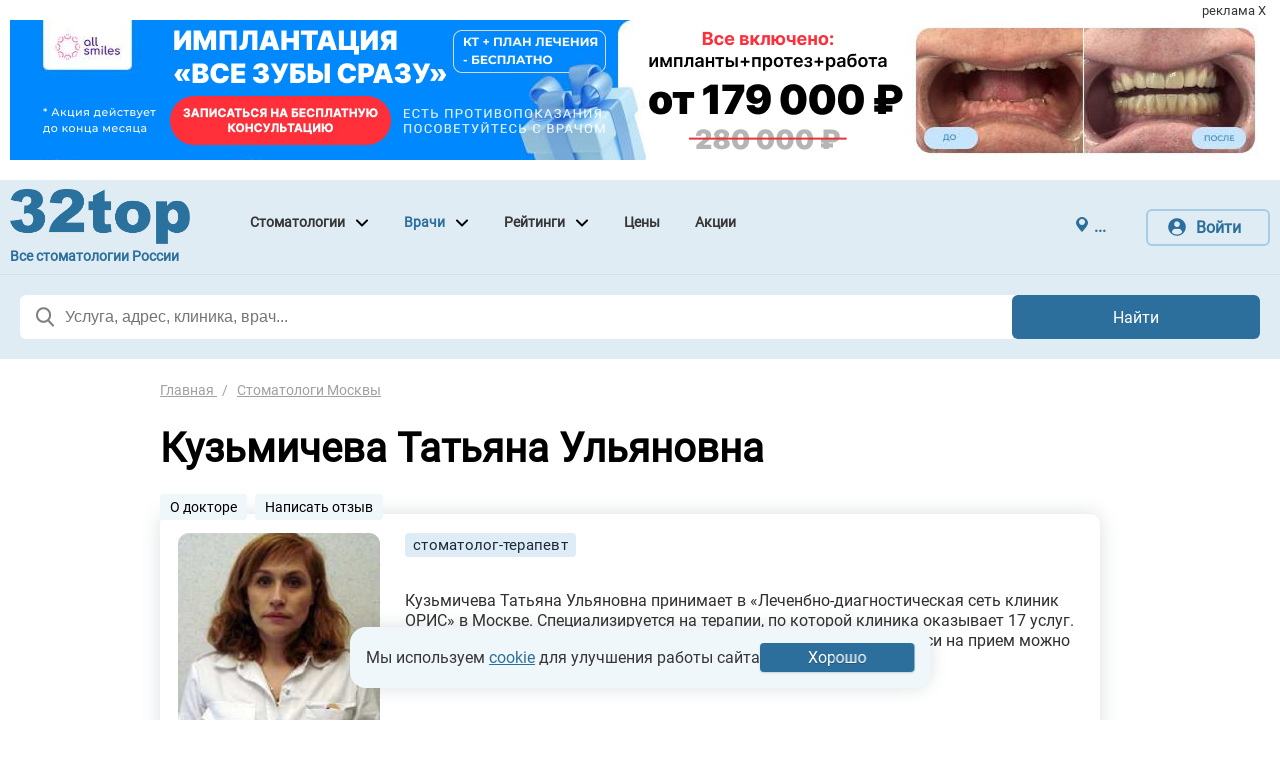

--- FILE ---
content_type: text/html; charset=UTF-8
request_url: https://www.32top.ru/dr/1096-kuzmicheva-tatyana-ulyanovna/
body_size: 17836
content:
<!DOCTYPE html>
<html lang="ru">
 <head>
 <meta charset="utf-8" />
 <meta name="referrer" content="unsafe-url" />
 <meta name="viewport" content="width=device-width" />
 <meta name="baggage" content="sentry-trace_id=98039f539f76449890faa3d1130642e4,sentry-sample_rate=0.01,sentry-public_key=70e23e520c74775496d01ebbb967c3c1,sentry-release=e1536ec2cb99b2441baee01da3626d5e6e75edd4,sentry-environment=prod-ru,sentry-sampled=false,sentry-sample_rand=0.040845"/>
 <meta name="sentry-trace" content="98039f539f76449890faa3d1130642e4-2f9f231d226d4e76-0"/>
 <noscript><img src="https://vk.com/rtrg?p=VK-RTRG-384555-6SWIS" style="position:fixed; left:-999px;" alt=""/></noscript>
 <!-- Top.Mail.Ru counter -->
 <noscript><div><img src="https://top-fwz1.mail.ru/counter?id=3300235;js=na" style="position:absolute;left:-9999px;" alt="Top.Mail.Ru" /></div></noscript>
<!-- /Top.Mail.Ru counter -->
 <!-- Yandex.RTB -->
 <link rel="preload" as="style" href="https://cdn.32top.ru/dist/css/vendors.0b71f9ee808948b6aab5.css">
<link rel="stylesheet" type="text/css" href="https://cdn.32top.ru/dist/css/vendors.0b71f9ee808948b6aab5.css" />
 <link rel="preload" as="style" href="https://cdn.32top.ru/dist/css/clinicDoctorCritical.3625a08eec90640c58f8.css">
<link rel="stylesheet" type="text/css" href="https://cdn.32top.ru/dist/css/clinicDoctorCritical.3625a08eec90640c58f8.css" />
<link rel="stylesheet" type="text/css" href="https://cdn.32top.ru/dist/css/common.06a0cadff27e7ce23124.css" media="print"
 onload="if(this.media!=='all')this.media='all'" />
<link rel="stylesheet" type="text/css" href="https://cdn.32top.ru/dist/css/vendor.76f01565f2d7960e832f.css" media="print"
 onload="if(this.media!=='all')this.media='all'" />
 <link rel="preload" as="style" href="https://cdn.32top.ru/dist/css/doctor.2ea63163dcc48c5e58d3.css">
<link rel="stylesheet" type="text/css" href="https://cdn.32top.ru/dist/css/doctor.2ea63163dcc48c5e58d3.css" /><link rel="stylesheet" type="text/css" href="https://cdn.32top.ru/dist/css/doctorRating.b5afbd60b5394bbb35a3.css" media="print"
 onload="if(this.media!=='all')this.media='all'" /> <link rel="preload" as="style" href="https://cdn.32top.ru/dist/css/clinicNotBrand.3b774a95d229f38ce275.css">
<link rel="stylesheet" type="text/css" href="https://cdn.32top.ru/dist/css/clinicNotBrand.3b774a95d229f38ce275.css" /><link rel="stylesheet" type="text/css" href="https://cdn.32top.ru/dist/css/stickyMenu.9eba1aac02ec40bd53e1.css" media="print"
 onload="if(this.media!=='all')this.media='all'" /><link rel="stylesheet" type="text/css" href="https://cdn.32top.ru/dist/css/clinicDoctor.ae70f0bcc2b3cc14886a.css" media="print"
 onload="if(this.media!=='all')this.media='all'" /><link rel="stylesheet" type="text/css" href="https://cdn.32top.ru/dist/css/clinicList.7b17e8fae2bff6a4dcd3.css" media="print"
 onload="if(this.media!=='all')this.media='all'" /><link rel="stylesheet" type="text/css" href="https://cdn.32top.ru/dist/css/cityServices.8f701cc904c3bcf4f00d.css" media="print"
 onload="if(this.media!=='all')this.media='all'" /><link rel="stylesheet" type="text/css" href="https://cdn.32top.ru/dist/css/tags.409d0d4e1529ef83b817.css" media="print"
 onload="if(this.media!=='all')this.media='all'" /><link rel="stylesheet" type="text/css" href="https://cdn.32top.ru/dist/css/reviewStars.9b5aa001c42a2e389cad.css" media="print"
 onload="if(this.media!=='all')this.media='all'" />
 <meta name='yandex-verification' content='636c22891c67d1f6' />
 <title>
 Стоматолог Кузьмичева Татьяна Ульяновна — цены, отзывы, стаж — Принимает в Москве
 </title>
 <meta name="theme-color" content="#2d6f9c" />
 <link rel="apple-touch-icon" sizes="57x57" href="/icon/apple-touch-icon-57x57.png" />
<link rel="apple-touch-icon" sizes="72x72" href="/icon/apple-touch-icon-72x72.png" />
<link rel="apple-touch-icon" sizes="76x76" href="/icon/apple-touch-icon-76x76.png" />
<link rel="apple-touch-icon" sizes="114x114" href="/icon/apple-touch-icon-114x114.png" />
<link rel="apple-touch-icon" sizes="120x120" href="/icon/apple-touch-icon-120x120.png" />
<link rel="apple-touch-icon" sizes="144x144" href="/icon/apple-touch-icon-144x144.png" />
<link rel="apple-touch-icon" sizes="152x152" href="/icon/apple-touch-icon-152x152.png" />
<link rel="apple-touch-icon" sizes="180x180" href="/icon/apple-touch-icon-180x180.png" />
<link rel="apple-touch-icon" sizes="192x192" href="/icon/apple-touch-icon-192x192.png" />
<link rel="apple-touch-icon" sizes="512x512" href="/icon/apple-touch-icon-512x512.png" />
 <meta name="description" content="Врач стоматолог Кузьмичева Татьяна Ульяновна ведёт приём в Москве, читайте отзывы и записывайтесь на приём онлайн" />
 <meta property="og:title" content="Стоматолог Кузьмичева Татьяна Ульяновна — цены, отзывы, стаж — Принимает в Москве" />
 <meta property="og:type" content="website" />
 <meta property="og:url" content="https://www.32top.ru/dr/1096-kuzmicheva-tatyana-ulyanovna/">
 <meta property="og:image" content="https://cdn.32top.ru/dist/images_site/sprite_large.37569abcdca883bc42a5.webp" />
 <meta property="image" content="https://cdn.32top.ru/dist/images_site/sprite_large.37569abcdca883bc42a5.webp" />
 <link href="/favicon.png" type="image/x-icon" rel="shortcut icon" />
 <base href="." />
 <link rel="canonical" href="https://www.32top.ru/dr/1096-kuzmicheva-tatyana-ulyanovna/" />
 <!--[if lte IE 8]>
 <link rel="stylesheet" href="Ice/Static/css/ie.css" />
 <![endif]-->
 </head>
 <body>
 <!-- Yandex.Metrika counter --> <noscript><div><img src="https://mc.yandex.ru/watch/161378" style="position:absolute; left:-9999px;" alt="" /></div></noscript> <!-- /Yandex.Metrika counter -->
 <header class="header">
 <div class="js-32top-deferredLoadBlock deferredLoad-Redirector--index-e53a1cd0718e7f72a4a0f2c694554a0f" >
</div>
 <div class="wrapper_with-padding--one-banner">
 <div class="top-banner__container" data-position="14">
 <div class="top-banner__gif js-top_banner__slide-wrapper_79737efc-b95c-4e02-8cb8-da3729f548ca"></div>
 </div>
</div>
<div class="menus-wrapper">
 <div class="menu-top">
 <div class="menu-top__wrapper wrapper">
 <div class="menu-top__left">
 <a href="//www.32top.ru/" class="logo">
 <div class="logo__image"></div>
 <div class="menu-top__text">
 Все стоматологии России
 </div>
 </a>
 <nav class="menu-sections">
 <div class="menu-sections__section">
 <a class="
 menu-sections__section-content
 tiered "
 href="/stomatologii/"
 >
 Стоматологии
 </a>
 <div class="menu-subsections">
 <a
 class="menu-subsections__subsection
 "
 href="/stomatologii-econom/">
 Недорогие стоматологии
 </a>
 <a
 class="menu-subsections__subsection
 "
 href="/stomatologii-detskaya/">
 Детские стоматологии
 </a>
 <a
 class="menu-subsections__subsection
 "
 href="/stomatologii-terapevticheskaya-stomatologiya-usluga/">
 Лечение зубов
 </a>
 <a
 class="menu-subsections__subsection
 "
 href="/stomatologii-protezirovanie-zubov-usluga/">
 Протезирование
 </a>
 <a
 class="menu-subsections__subsection
 "
 href="/stomatologii-implantaciya-usluga/">
 Имплантация
 </a>
 <a
 class="menu-subsections__subsection
 "
 href="/map/">
 Стоматологии на карте
 </a>
 </div>
 </div>
 <div class="menu-sections__section">
 <a class="
 menu-sections__section-content
 active tiered "
 href="/stomatolog/"
 >
 Врачи
 </a>
 <div class="menu-subsections">
 <a
 class="menu-subsections__subsection
 "
 href="/stomatolog-terapevt/">
 Стоматолог-терапевт
 </a>
 <a
 class="menu-subsections__subsection
 "
 href="/stomatolog-ortoped/">
 Стоматолог-ортопед
 </a>
 <a
 class="menu-subsections__subsection
 "
 href="/stomatolog-hirurg/">
 Стоматолог-хирург
 </a>
 <a
 class="menu-subsections__subsection
 "
 href="/stomatolog-implantolog/">
 Стоматолог-имплантолог
 </a>
 <a
 class="menu-subsections__subsection
 "
 href="/stomatolog-ortodont/">
 Стоматолог-ортодонт
 </a>
 <a
 class="menu-subsections__subsection
 "
 href="/stomatolog-detskij-stomatolog/">
 Детский стоматолог
 </a>
 <a
 class="menu-subsections__subsection
 "
 href="/stomatolog-gigienist/">
 Стоматолог-гигиенист
 </a>
 <a
 class="menu-subsections__subsection
 "
 href="/stomatolog-parodontolog/">
 Пародонтолог
 </a>
 <a
 class="menu-subsections__subsection
 "
 href="/stomatolog-endodont/">
 Стоматолог-эндодонтист
 </a>
 <a
 class="menu-subsections__subsection
 "
 href="/stomatolog-gnatolog/">
 Гнатолог
 </a>
 <a
 class="menu-subsections__subsection
 "
 href="/stomatolog-chelyustnolitsevoy-hirurg/">
 Челюстно-лицевой хирург
 </a>
 <a
 class="menu-subsections__subsection
 "
 href="/stomatolog-detskij-ortodont/">
 Детский ортодонт
 </a>
 <a
 class="menu-subsections__subsection
 "
 href="/stomatolog-detskij-stomatolog-hirurg/">
 Детский стоматолог-хирург
 </a>
 <a
 class="menu-subsections__subsection
 "
 href="/stomatolog-detskij-stomatolog-gigienist/">
 Детский стоматолог-гигиенист
 </a>
 <a
 class="menu-subsections__subsection
 "
 href="/stomatolog-detskij-stomatolog-ortoped/">
 Детский стоматолог-ортопед
 </a>
 <a
 class="menu-subsections__subsection
 "
 href="/stomatolog-detskij-parodontolog/">
 Детский пародонтолог
 </a>
 </div>
 </div>
 <div class="menu-sections__section">
 <a class="
 menu-sections__section-content
 tiered "
 href="/whitelist/"
 >
 Рейтинги
 </a>
 <div class="menu-subsections">
 <a
 class="menu-subsections__subsection
 "
 href="/whitelist/">
 Народный рейтинг стоматологий
 </a>
 <a
 class="menu-subsections__subsection
 "
 href="/doctor-rating/">
 Народный рейтинг стоматологов
 </a>
 <a
 class="menu-subsections__subsection
 wide"
 href="/expert-rating-2024/">
 Экспертный рейтинг стоматологий 2025
 </a>
 </div>
 </div>
 <div class="menu-sections__section">
 <a class="
 menu-sections__section-content
 "
 href="/price/"
 >
 Цены
 </a>
 </div>
 <div class="menu-sections__section">
 <a class="
 menu-sections__section-content
 "
 href="/discount/"
 >
 Акции
 </a>
 </div>
 </nav>
 </div>
 <div class="menu-top_right">
 <div class="search-site__city">
 <span class="icon-mark search-site__city--icon"></span>
 <span class="pseudolink search-site__city__link js-siteCity-select">
 ... </span>
 </div>
 <div class="menu-top__auth">
 <div id="block_authorization_users" class="user-panel">
 <input type="hidden" id="auth-user"
 data-user-name=""
 data-user-id="" />
 <div>
 <a onclick="Controller_Yandex_Metrika.reachGoal('click_button_logon')" class="user-panel__login login-img js-logon_site">Войти</a>
 </div>
 </div>
 </div>
 </div>
 </div>
 </div>
</div>
<div class="js-32top-deferredLoadBlock deferredLoad-Site_City_Select--index-d751713988987e9331980363e24189ce" >
</div>
<div class="clear"></div>
 <div id='js-searchWrapperdbf01eda-4f31-4156-95f8-feabddbdf1c2' class="search-wrapper js-main-search-line">
 <div class="search-content">
 <div class="search-site">
 <div class="search-site__container">
 <div class="js-searchInputContainer search-site__input">
 <input class="js-searchInput" placeholder="Услуга, адрес, клиника, врач..." />
 <span class="search-site__cross js-search-site-clear hidden"></span>
 </div>
 <div class="search-site__button">Найти</div>
 </div>
 </div>
 <div class="search-results js-searchResults hidden">
 <div class="search-results__warning js-searchWarning ">
 Пожалуйста, введите ещё 3 символа
 </div>
 <div class="search-results__container js-searchResultsContainer hidden"></div>
 </div>
 </div>
</div>
 </header>
 <div class="body">
 <div class="wrapper">
 <div class="popup-overlay js-popup hidden popup-regis dark"></div>
 <div class="form_logon_registartion" style="display: none;"></div>
 <div class="body__middle">
 <div id="doctor-page-content" class="js-doctor-page-content">
 <div itemscope itemtype="http://schema.org/Physician">
 <meta itemprop="url" content="https://www.32top.ru/dr/1096-kuzmicheva-tatyana-ulyanovna/" />
 <meta itemprop="name" content="Кузьмичева Татьяна Ульяновна">
 <div><div
 itemscope itemtype="http://schema.org/BreadcrumbList" class="breadcrumbs-indent">
 <span
 itemprop="itemListElement" itemscope itemtype="http://schema.org/ListItem" >
 <a class="breadcrumbs__item--border-solid"
 href="//www.32top.ru/"
 >
 Главная
 </a>
 <link itemprop="item" content="https://www.32top.ru/" />
 <meta itemprop="name" content="Главная">
 <meta itemprop="position" content="0">
 </span>
 <span
 itemprop="itemListElement" itemscope itemtype="http://schema.org/ListItem" >
 <a class="breadcrumbs__item__final"
 href="//www.32top.ru/stomatolog/"
 >
 Стоматологи Москвы
 </a>
 <link itemprop="item" content="https://www.32top.ru/stomatolog/" />
 <meta itemprop="name" content="стоматологи Москвы">
 <meta itemprop="position" content="1">
 </span>
 </div></div>
 <div class="doctor-header">
 <h1 class="" id="js-sticky-top">Кузьмичева Татьяна Ульяновна</h1>
 </div>
 <div class="top-nav">
 <a href="#doctorInfo" class="nav-anchor js-nav">О докторе</a>
 <a href="#rewBlock" class="nav-anchor js-nav js-show_review">Написать отзыв</a>
 </div>
 <a id="doctorInfo"></a>
<div class="doctor-description js-doctorDescription">
 <div class="doctor-description__left">
 <div class="doctor-description__photo">
 <div class="js-doctorInfo-mainPhotoPopup hidden">
 <div class="js-doctorInfo-mainPhotoOverlay popup-overlay dark">
 <div class="js-doctorInfo-bigPhotoContainer doctor-description__photo__popup">
 <div class="js-doctorInfo-mainPhotoCross doctor-description__photo__popup__exit"></div>
 <img
 class="js-doctorInfo-mainPhotoBig doctor-description__photo__popup__img"
 src=""
 alt="Кузьмичева Татьяна Ульяновна - фотография"
 title="Кузьмичева Татьяна Ульяновна - фотография"
 />
 <span class="doctor-description__photo__popup__name">Кузьмичева Татьяна Ульяновна</span>
 </div>
 </div>
 </div>
 <div class="doctor-description__photo__img">
 <img
 class="js-doctorInfo-mainPhoto"
 src="/images/Doctor/1096_a10ed4609747ef2c25506f16bf06b3ea4ea047a4.jpg"
 width="100%"
 itemprop="image"
 content="https://www.32top.ru/images/Doctor/1096_a10ed4609747ef2c25506f16bf06b3ea4ea047a4.jpg"
 alt="Кузьмичева Татьяна Ульяновна - фотография"
 title="Кузьмичева Татьяна Ульяновна - фотография"
 data-from-component-image="0"
 data-original-image=""
 />
 </div>
 </div>
 <link itemprop="medicalSpecialty" href="http://schema.org/Dentistry">
 <div class="doctor-description__rating-reviews">
 </div>
 </div>
 <div class="doctor-description__right">
 <div class="doctor-description__tags">
 <div class="doctor-description__tag">
 стоматолог-терапевт
 </div>
 </div>
 <div class="hidden" itemprop="address" itemscope itemtype="https://schema.org/PostalAddress">
 <meta itemprop="streetAddress" content="пер. Барабанный, д. 3">
 <meta itemprop="addressLocality" content="Москва">
 </div>
 <div class="doctor-description__info">
 <div class="doctor-description__confirmed">
 </div>
 <div class="doctor-seo">
 <div class="doctor-seo__content js-doctorSeoContent">
 Кузьмичева Татьяна Ульяновна принимает в «Леченбно-диагностическая сеть клиник ОРИС» в Москве. Специализируется на терапии, по которой клиника оказывает 17 услуг. Для уточнения дополнительной информации о специалисте или записи на прием можно позвонить по телефону <div class='doctor-seoPopup js-globalPopup'> <input class="hidden" name="template" value="phone"><input class="hidden" name="clinicId" value="13074"> <meta itemprop='telephone' content='$phoneMask'> +7 (495)<span class="clinic_hide__phone js-clinic_phone">Показать телефон</span></div>.
 </div>
 </div>
 <meta itemprop="description" content="Кузьмичева Татьяна Ульяновна принимает в «Леченбно-диагностическая сеть клиник ОРИС» в Москве. Специализируется на терапии, по которой клиника оказывает 17 услуг. Для уточнения дополнительной информации о специалисте или записи на прием можно позвонить по телефону +7 (495) 661-52-25.">
 </div>
 <div class="js-32top-deferredLoadBlock deferredLoad-Doctor_Info--blockEdit-16e1114b3aadcf7418aa47934c74bcb9" >
</div>
 </div>
</div>
<div class="js-doctorBranch doctor-branch">
 <h2 class="doctor-branch__caption">Где принимает:</h2>
 <ul class="doctor-branch__cards">
 <li class="doctor-branch__card js-clinicCard"
 data-doctor-id="1096"
 data-doctors-clinic-id="13074"
 data-timetable-start-date="2026-01-29"
 data-leadgen="0"
 >
 <div class="doctor-branch__card__column doctor-branch__card__column--left">
 <a class="doctor-branch__card__name" href='/clinics/13074/'>
 Леченбно-диагностическая сеть клиник ОРИС м. Электрозаводская
 </a>
 <span class="doctor-branch__card__address">
 пер. Барабанный, д. 3
 </span>
 </div>
 <div class="doctor-branch__card__column doctor-branch__card__column--right">
 <div class="doctor-branch__card__actions">
 <div class="doctor-branch__card__phone">
 <div class="doctor-list-mobile__button js-globalPopup">
 <input class="hidden" name="template" value="phone"><input class="hidden" name="clinicId" value="13074"><input class="hidden" name="doctorId" value="1096">
 <div class="clinic__button__phone clinic__button__phone_inline">
 +7 (495)<span class="clinic_hide__phone_description js-clinic_phone">Показать телефон</span>
 </div> 
 </div>
 </div>
 </div> 
 </div>
 </li>
 <li class="doctor-branch__card js-clinicCard"
 data-doctor-id="1096"
 data-doctors-clinic-id="529"
 data-timetable-start-date="2026-01-29"
 data-leadgen="0"
 >
 <div class="doctor-branch__card__column doctor-branch__card__column--left">
 <a class="doctor-branch__card__name" href='/clinics/529/'>
 Стоматология КРЕДЕ ЭКСПЕРТО м. Марксистская
 </a>
 <span class="doctor-branch__card__address">
 Товарищеский пер., д. 10, стр. 2
 </span>
 <div class="doctor-branch__card__price">
 <span class="doctor-branch__card__price__caption">
 Цена приема:
 </span>
 <span class="doctor-branch__card__price__text">
 от 1500 ₽
 </span>
 </div>
 </div>
 <div class="doctor-branch__card__column doctor-branch__card__column--right">
 <div class="doctor-branch__card__actions">
 <div class="doctor-branch__card__phone">
 <div class="doctor-list-mobile__button js-globalPopup">
 <input class="hidden" name="template" value="phone"><input class="hidden" name="clinicId" value="529"><input class="hidden" name="doctorId" value="1096">
 <div class="clinic__button__phone clinic__button__phone_inline">
 +7 (495)<span class="clinic_hide__phone_description js-clinic_phone">Показать телефон</span>
 </div> 
 </div>
 </div>
 </div> 
 </div>
 </li>
 </ul>
</div>
 <div class="popup-overlay popup-overlay-js dark hidden">
 <div class="js-appointmentFormClinic"></div>
 </div>
 <div class="js-32top-deferredLoadBlock deferredLoad-Doctor_Info_Tab_Map-34c7b8e8956a0908325398d8d5aa61bc" >
 <div style="background: silver; height: 100px; width: auto; margin-top: 20px"></div>
</div>
 <div class="js-deferredClinicBlock"
 data-block-type="goodVotes"
 data-clinic-id="13074"
 data-utm-medium="direct_on_dr"
 >
 <div>
 <div class="clinic-indent" style="background: silver; height: 35px; margin-top: 70px; margin-bottom: 20px; width: 100%"></div>
 <div class="clinic-list-populars">
 <div class="clinic-list-popular" style="background: silver; height: 219px; width: 100%"></div>
 <div class="clinic-list-popular" style="background: silver; height: 219px; width: 100%"></div>
 </div>
 <div class="text-right indent-top default-indent" style="background: silver; height: 19px;"></div>
 </div>
</div>
<div class="doctor__reviews" id="reviews">
 <div id="clinicComments" class="clinic_comments clinic-block-indent-middle">
 <div class="doctor-comment" style="display: block">
 </div>
 <div id="listOfComments">
 <ul class="sync-pagination pagination-sm"></ul>
 </div>
</div>
<div id="commentSliderModal" class="modal-slider">
 <div class="modal-slider-buttons">
 <div class="modal-slider-button back js-commentModalChangeSlide" data-direction="-1"><span>‹</span></div>
 <div class="modal-slider-button next js-commentModalChangeSlide" data-direction="+1"><span>›</span></div>
 </div>
 <span class="slider-img-close js-commentPhotoClose">×</span>
 <img class="modal-slider-img" id="commentSliderModalImg">
 <img style="display: none" id="commentNextSliderModalImg">
 <img style="display: none" id="commentPrevSliderModalImg">
</div>
 <div class="comment-review">
 <div id="rewBlock"></div>
 <span class="comment-review-text">Помогите другим сделать правильный выбор — оставьте свой отзыв о докторе</span>
 <div class="comment-review__button">
 <div class=" js-show_review_btm btn-blue">
 Написать отзыв
 </div>
 </div>
 </div>
 <div class="js-view_review comment-form-js hidden">
 <div class="clinic-review">
 <h2 id="commentForm" class="clinic-review__caption">
 Оставить отзыв
 </h2>
</div>
<a name="ReviewForm"></a>
<div class="clinic-review__container">
 <form id="697aca5dbc0d7" onsubmit="event.preventDefault()" class="js-commentForm">
 <input type="hidden" name="utcode" value="048204156882c17284e7c1fdf1934418a045623940706"/>
 <input type="hidden" name="rowId" value="1096"/>
 <input type="hidden" name="table" value="Doctor"/>
 <input type="hidden" name="isYourCity" value=""/>
 <input type="hidden" name="parentId" value="0"/>
 <input type="hidden" name="fromQR" value=""/>
 <input type="hidden" name="utmQR" value=""/>
 <input type="hidden" name="isScreenshotted" value="0"/>
 <input type="hidden" name="referrer" value=""/>
 <div class="form__review__item js-reviewForm">
 <div class="clinic-review__row">
 <div class="clinic-review__subtitle clinic-review__text-require js-ratingRequire">
 Как вам врач?
 </div>
 </div>
 <div class="clinic-review__assessments">
 <div class="clinic-review__assessment">
 <div class="clinic-review__assessment__row">
 <div class="js-starsBlock">
 <div id="reviewStars-input" class="clinic-review__assessment__rating">
 <input id="star-5" class="star-5 js-rating"
 type="radio" value="5"
 name="rating_1" data-rating-text="Отлично"
 style="display: none" data-rating-class="five"
 />
 <label for="star-5"></label>
 <input id="star-4" class="star-4 js-rating"
 type="radio" value="4"
 name="rating_1" data-rating-text="Хорошо"
 style="display: none" data-rating-class="four"
 />
 <label for="star-4"></label>
 <input id="star-3" class="star-3 js-rating"
 type="radio" value="3"
 name="rating_1" data-rating-text="Средне"
 style="display: none" data-rating-class="three"
 />
 <label for="star-3"></label>
 <input id="star-2" class="star-2 js-rating"
 type="radio" value="2"
 name="rating_1" data-rating-text="Плохо"
 style="display: none" data-rating-class="two"
 />
 <label for="star-2"></label>
 <input id="star-1" class="star-1 js-rating"
 type="radio" value="1"
 name="rating_1" data-rating-text="Очень плохо"
 style="display: none" data-rating-class="one"
 />
 <label for="star-1"></label>
 </div>
 </div>
 <div class="clinic-review__assessment__tag js-rating-tag"></div>
 <span class="js-rating-text clinic-review__assessment__text"></span>
 </div>
 </div>
 </div>
 <div class="clinic-review__unit">
 <div data-href="/review/rules/" class="js-openWindowByClick clinic-review__pseudo-link">Как мы проверяем отзывы?</div>
 <textarea
 id="textarea"
 class="js-hideFloatButtons clinic-review__textarea"
 name="text"
 placeholder="Расскажите, как прошел приём, помогло ли лечение, что понравилось, что не понравилось"></textarea>
 <p class="js-invalidText hint__clinic clinic-review__error" style="display: none;"></p>
 <span class="js-symbolCounter clinic-review__count-text hidden">
 <span class="js-symbolCount"></span>
 </span>
 </div>
 <div class="clinic-review__unit">
 <div class="clinic-review__attach js-photoBlock">
 <div class="imageOverflowDiv clinic-review__attach__limit">Достигнут лимит изображений</div>
 <label for="file" class="clinic-review__attach__add">
 <span class="clinic-review__attach__title"></span>
 </label>
 <div class="clinic-review__attach__img js-commentImageUploadContainer"></div>
 </div>
 </div>
 <img class="js-ajaxLoader hidden" src="https://cdn.32top.ru/dist/images_site/ajax_loader.712a195842adc7fc6675.gif">
 <div class="clinic-review__buttons">
 <div></div>
 <div class="clinic-review__button js-onward">
 1/3 Далее
 </div>
 </div>
 </div>
 <div class="js-reviewerOpinion" style="display: none">
 <div class="js-positiveOpinion hidden">
 <div class="clinic-review__row">
 <div class="clinic-review__subtitle">
 Что вам особенно понравилось?
 </div>
 </div>
 <div class="clinic-review__options">
 <input class="clinic-review__option" type="checkbox" name="positive_opinion_1" id="positive_opinion_1"/>
 <label for="positive_opinion_1">Профессионализм</label>
 <input class="clinic-review__option" type="checkbox" name="positive_opinion_2" id="positive_opinion_2"/>
 <label for="positive_opinion_2">Вежливость</label>
 <input class="clinic-review__option" type="checkbox" name="positive_opinion_3" id="positive_opinion_3"/>
 <label for="positive_opinion_3">Подробные объяснения</label>
 <input class="clinic-review__option" type="checkbox" name="positive_opinion_4" id="positive_opinion_4"/>
 <label for="positive_opinion_4">Тщательный осмотр</label>
 <input class="clinic-review__option" type="checkbox" name="positive_opinion_5" id="positive_opinion_5"/>
 <label for="positive_opinion_5">Аккуратность</label>
 <input class="clinic-review__option" type="checkbox" name="positive_opinion_6" id="positive_opinion_6"/>
 <label for="positive_opinion_6">Лечение помогло</label>
 </div>
 </div>
 <div class="js-negativeOpinion hidden">
 <div class="clinic-review__row">
 <div class="clinic-review__subtitle">
 Что вам не понравилось?
 </div>
 </div>
 <div class="clinic-review__options">
 <input class="clinic-review__option" type="checkbox" name="negative_opinion_1" id="negative_opinion_1"/>
 <label for="negative_opinion_1">Некомпетентность</label>
 <input class="clinic-review__option" type="checkbox" name="negative_opinion_2" id="negative_opinion_2"/>
 <label for="negative_opinion_2">Грубое отношение</label>
 <input class="clinic-review__option" type="checkbox" name="negative_opinion_3" id="negative_opinion_3"/>
 <label for="negative_opinion_3">Долгое ожидание</label>
 <input class="clinic-review__option" type="checkbox" name="negative_opinion_4" id="negative_opinion_4"/>
 <label for="negative_opinion_4">Неаккуратность</label>
 <input class="clinic-review__option" type="checkbox" name="negative_opinion_5" id="negative_opinion_5"/>
 <label for="negative_opinion_5">Лечение не помогло</label>
 </div>
 </div>
 <div class="clinic-review__buttons">
 <div class="clinic-review__button__arrow js-backward">
 Назад
 </div>
 <div class="clinic-review__button js-onward">
 2/3 Далее
 </div>
 </div>
 </div>
 <div class="authInfo js-reviewerInfo" style="display: none">
 <input id="authTemplate" type="hidden" value="emailAuth">
<div class="form__review__item">
 <div class="clinic-review__row">
 <div class="clinic-review__subtitle clinic-review__text-require js-numberReviewer">Номер телефона</div>
 </div>
 <input name="authorPhone"
 placeholder="+7 ___ ___-____"
 type="tel"
 inputmode="numeric"
 class="clinic-review__authorized__input js-numberReviewerInput">
 <div class="js-numberValid clinic-review__error clinic-review__error--phone" style="display: none;">Необходимо указать корректный номер</div>
 <span class="js-invalidEmailPhone hint__clinic hidden">
 Указан некорректный телефон
 </span>
 <div class="clinic-review__clarify">
 Мы никому не передадим ваш телефон, но можем позвонить для подтверждения отзыва.
 </div>
 <div class="js-activationError default-indent text-center hidden red-text">
 Ошибка отправки кода подтверждения. Попробуйте позже.
 </div>
 <div class="js-notConfirmPhone default-indent text-center hidden red-text">
 Вы не подтвердили свой номер телефона. Ваш отзыв не будет опубликован без подтверждения.
 </div>
</div>
 <div class="js-submitNumberBlock">
 <div class="js-openWindowByClick clinic-review__link" data-href="/ad/pk-i-ps/">
 Нажимая &#171;Подтвердить номер&#187;, я принимаю политику конфиденциальности и даю согласие на обработку
 <span>персональных данных</span>
 </div>
 <div class="clinic-review__buttons">
 <div class="clinic-review__button__arrow js-backward">Назад</div>
 <div class="clinic-review__button js-submit">
 3/3 Подтвердить номер
 </div>
 </div>
 </div>
 </div>
 </form>
 <div class="js-showForm popup-overlay dark hidden popup_overlay-activation opened">
 <div class="js-activationForm js-commentActivationForm comment-form">
 <div class="icon-close popup-close close-form-activation"></div>
 <div class="js-formMessage comment-form-body">
 <div class="js-smsText default-indent">
 <p class="default-indent">
 Сейчас позвоним вам. Прослушайте сообщение и введите код из 4 цифр.
 </p>
 </div>
 <p class="default-indent bold-text">Введите код активации отзыва:</p>
 <div class="form__review__item">
 <input class="gray__input clinics-add__input_large default-indent reviewCodeInput" type="number" name="code1" placeholder="*" pattern="[0-9]{1}" maxlength="1" minlength="1" size="1">
 <input class="gray__input clinics-add__input_large default-indent reviewCodeInput" type="number" name="code2" placeholder="*" pattern="[0-9]{1}" maxlength="1" minlength="1" size="1">
 <input class="gray__input clinics-add__input_large default-indent reviewCodeInput" type="number" name="code3" placeholder="*" pattern="[0-9]{1}" maxlength="1" minlength="1" size="1">
 <input class="gray__input clinics-add__input_large default-indent reviewCodeInput" type="number" name="code4" placeholder="*" pattern="[0-9]{1}" maxlength="1" minlength="1" size="1">
 <p class="js-resendCodeBlock default-indent hidden">
 Не получили звонок? <span class="js-resendCode linkActive">Отправить код в sms</span>
 </p>
 <div class="btn-blue form__review__item__button-blue btn-block js-activationSubmit">
 Подтвердить код
 </div>
 </div>
 </div>
 </div>
 </div>
 <div class="js-accepted form__review-activation default-indent middle-top hidden">
 Благодарим за отзыв! В случае успешного прохождения модерации, ваш отзыв появится на сайте в течение 1-3 рабочих дней.
 </div>
</div>
 </div>
</div>
 <h2 class="doctor-caption">Другие специалисты</h2>
 <div class="tags-list_desktop">
 <a href="/stomatolog-terapevt/">Стоматолог-терапевт (11238)</a>
 <a href="/stomatolog-ortoped/">Стоматолог-ортопед (5512)</a>
 <a href="/stomatolog-hirurg/">Стоматолог-хирург (4883)</a>
 <a href="/stomatolog-implantolog/">Стоматолог-имплантолог (2693)</a>
 <a href="/stomatolog-ortodont/">Стоматолог-ортодонт (2366)</a>
 <a href="/stomatolog-detskij-stomatolog/">Детский стоматолог (1742)</a>
 <a href="/stomatolog-gigienist/">Стоматолог-гигиенист (1354)</a>
 <a href="/stomatolog-parodontolog/">Пародонтолог (1078)</a>
 <a href="/stomatolog-endodont/">Стоматолог-эндодонтист (476)</a>
 <a href="/stomatolog-gnatolog/">Гнатолог (273)</a>
 <a href="/stomatolog-chelyustnolitsevoy-hirurg/">Челюстно-лицевой хирург (193)</a>
 <a href="/stomatolog-detskij-ortodont/">Детский ортодонт (124)</a>
 <a href="/stomatolog-detskij-stomatolog-hirurg/">Детский стоматолог-хирург (62)</a>
 <a href="/stomatolog-detskij-stomatolog-gigienist/">Детский стоматолог-гигиенист (52)</a>
 <a href="/stomatolog-detskij-stomatolog-ortoped/">Детский стоматолог-ортопед (27)</a>
 <a href="/stomatolog-detskij-parodontolog/">Детский пародонтолог (22)</a>
 </div>
<h2 class="doctor-caption" id="toClinic_price">Услуги в других клиниках</h2>
<div id="cityServices" class="services-price-main_indent" data-uuid="7c49ceb3-788a-4b98-854b-6f54c4452475">
 <table class="clinic-price__table default-indent">
 <tbody>
 <tr>
 <td class="clinic-price__table__cell clinic-price__table__cell_title-left"><b>Наименование услуги</b></td>
 <td class="clinic-price__table__cell clinic-price__table__cell_title-right">
 <b>Цена по городу</b>
 </td>
 </tr>
 <tr class="js-serviceTree-node services-price-main__caption"
 data-service-id="1"
 data-service-name="терапевтическая стоматология"
 >
 <td class="services-price-main_item price">
 <a class="services-price-main_item_link" href="/stomatologii-terapevticheskaya-stomatologiya-usluga/">
 <b>Терапевтическая стоматология</b>
 </a>
 </td>
 <td class="services-price-main_item_right"></td>
 </tr>
 <tr class="js-serviceTree-node childService "
 data-service-id="9"
 data-parent-service="1"
 data-service-name="лечение кариеса"
 >
 <td class="services-price-main_item_details price">
 <a class="services-price-main_item_link" href="/stomatologii-lechenie-kariesa-usluga/">
 <span>Лечение кариеса</span>
 </a>
 <div id="deferredLoad-7014e419-4aad-4243-b2ab-248017267714" class="js-32top-deferredLoadBlock hidden" data-binary="[base64]"></div>
 </td>
 <td class="services-price-main_item_value price align">
 <div>
 от 3 500
 ₽ до 14 500
 ₽ </div>
 <span>
 (622 клиники)
 </span>
 </td>
 </tr>
 <tr class="js-serviceTree-node childService "
 data-service-id="10"
 data-parent-service="1"
 data-service-name="лечение пульпита"
 >
 <td class="services-price-main_item_details price">
 <a class="services-price-main_item_link" href="/stomatologii-lechenie-pulpita-usluga/">
 <span>Лечение пульпита</span>
 </a>
 <div id="deferredLoad-e94c2b36-254f-414e-933c-e85012dbc5d9" class="js-32top-deferredLoadBlock hidden" data-binary="ICAgICAgICAgICAgICA8c3BhbiBjbGFzcz0iZGVzY3JpcHRpb24iPmk8c3BhbiBjbGFzcz0iZGVzY3JpcHRpb25fX3RleHQiPtCb0LXRh9C10L3QuNC1INC/0YPQu9GM0L/QuNGC0LAg0LfQsNC60LvRjtGH0LDQtdGC0YHRjyDQsiDQtNC10L/Rg9C70YzQv9C40YDQvtCy0LDQvdC40Lgg0LfRg9Cx0LAg0Lgg0L/QvtGB0LvQtdC00YPRjtGJ0LXQvCDQv9C70L7QvNCx0LjRgNC+0LLQsNC90LjQuCDQutCw0L3QsNC70LA8L3NwYW4+PC9zcGFuPgogICAgICAgICAgICAgIA=="></div>
 </td>
 <td class="services-price-main_item_value price align">
 <div>
 от 5 000
 ₽ до 35 000
 ₽ </div>
 <span>
 (611 клиник)
 </span>
 </td>
 </tr>
 <tr class="js-serviceTree-node childService js-serviceTree-overflow hidden"
 data-service-id="108"
 data-parent-service="1"
 data-service-name="лечение флюса"
 >
 <td class="services-price-main_item_details price">
 <a class="services-price-main_item_link" href="/stomatologii-lechenie-flyusa-usluga/">
 <span>Лечение флюса</span>
 </a>
 <div id="deferredLoad-a7707ecb-ee6b-4f06-b8bb-b383efff6743" class="js-32top-deferredLoadBlock hidden" data-binary="ICAgICAgICAgICAgICA8c3BhbiBjbGFzcz0iZGVzY3JpcHRpb24iPmk8c3BhbiBjbGFzcz0iZGVzY3JpcHRpb25fX3RleHQiPtCk0LvRjtGBIOKAlCDRjdGC0L4g0LLQvtGB0L/QsNC70LXQvdC40LUg0L3QsNC00LrQvtGB0YLQvdC40YbRiywg0LrQvtGC0L7RgNC+0LUg0YDQsNC30LLQuNCy0LDQtdGC0YHRjyDQsiDRgNC10LfRg9C70YzRgtCw0YLQtSDQt9Cw0L/Rg9GJ0LXQvdC90L7Qs9C+INC60LDRgNC40LXRgdCwINC40LvQuCDQv9GD0LvRjNC/[base64]/0YPRidC10L3QvdGL0YUg0YHQu9GD0YfQsNGP0YUg0L/RgNC40LHQtdCz0LDRjtGCINC6INGF0LjRgNGD0YDQs9C40YfQtdGB0LrQvtC80YMg0LLQvNC10YjQsNGC0LXQu9GM0YHRgtCy0YMuPC9zcGFuPjwvc3Bhbj4KICAgICAgICAgICAgICA="></div>
 </td>
 <td class="services-price-main_item_value price align">
 <div>
 от 5 000
 ₽ до 10 200
 ₽ </div>
 <span>
 (394 клиники)
 </span>
 </td>
 </tr>
 <tr class="js-serviceTree-node childService js-serviceTree-overflow hidden"
 data-service-id="213"
 data-parent-service="1"
 data-service-name="лечение кариеса icon"
 >
 <td class="services-price-main_item_details price">
 <a class="services-price-main_item_link" href="/stomatologii-lechenie-kariesa-icon-usluga/">
 <span>Лечение кариеса ICON</span>
 </a>
 <div id="deferredLoad-b0fcefd7-8eb4-4129-a954-f52108d19bcd" class="js-32top-deferredLoadBlock hidden" data-binary="[base64]"></div>
 </td>
 <td class="services-price-main_item_value price align">
 <div>
 от 6 000
 ₽ до 10 900
 ₽ </div>
 <span>
 (256 клиник)
 </span>
 </td>
 </tr>
 <tr class="js-serviceTree-node childService js-serviceTree-overflow hidden"
 data-service-id="220"
 data-parent-service="1"
 data-service-name="лечение зубов лазером"
 >
 <td class="services-price-main_item_details price">
 <a class="services-price-main_item_link" href="/stomatologii-lechenie-zubov-lazerom-usluga/">
 <span>Лечение зубов лазером</span>
 </a>
 </td>
 <td class="services-price-main_item_value price align">
 <div>
 от 1 360
 ₽ до 11 220
 ₽ </div>
 <span>
 (51 клиника)
 </span>
 </td>
 </tr>
 <tr class="js-serviceTree-node childService js-serviceTree-overflow hidden"
 data-service-id="222"
 data-parent-service="1"
 data-service-name="лечение зубов под наркозом"
 >
 <td class="services-price-main_item_details price">
 <a class="services-price-main_item_link" href="/stomatologii-lechenie-zubov-pod-narkozom-usluga/">
 <span>Лечение зубов под наркозом</span>
 </a>
 <div id="deferredLoad-f8d58ab0-4248-4bff-8acd-71378cffbdb6" class="js-32top-deferredLoadBlock hidden" data-binary="ICAgICAgICAgICAgICA8c3BhbiBjbGFzcz0iZGVzY3JpcHRpb24iPmk8c3BhbiBjbGFzcz0iZGVzY3JpcHRpb25fX3RleHQiPtCd0LDRgNC60L7QtyDQv9GA0LjQvNC10L3Rj9C10YLRgdGPINC/0YDQuCDRgtGA0LDQstC80LDRgtC40YfQtdGB0LrQvtC8INC4INCx0L7Qu9C10LfQvdC10L3QvdC+0Lwg0LvQtdGH0LXQvdC40Lgg0LfRg9Cx0L7QsiDQuNC70Lgg0L/RgNC4INC70LXRh9C10L3QuNC4INC90LXRgdC60L7Qu9GM0LrQuNGFINC30YPQsdC+0LIg0L7QtNC90L7QstGA0LXQvNC10L3QvdC+Ljwvc3Bhbj48L3NwYW4+CiAgICAgICAgICAgICAg"></div>
 </td>
 <td class="services-price-main_item_value price align">
 <div>
 от 6 000
 ₽ до 36 300
 ₽ </div>
 <span>
 (88 клиник)
 </span>
 </td>
 </tr>
 <tr class="js-serviceTree-node childService js-serviceTree-overflow hidden"
 data-service-id="223"
 data-parent-service="1"
 data-service-name="лечение зубов под седацией"
 >
 <td class="services-price-main_item_details price">
 <a class="services-price-main_item_link" href="/stomatologii-lechenie-zubov-pod-sedaciey-usluga/">
 <span>Лечение зубов под седацией</span>
 </a>
 <div id="deferredLoad-582bc876-449a-453a-af5e-c7fd93d462a7" class="js-32top-deferredLoadBlock hidden" data-binary="[base64]/QvtCz0YDRg9C20LDRjyDQv9Cw0YbQuNC10L3RgtCwINCyINC80LXQtNC40LrQsNC80LXQvdGC0L7Qt9C90YvQuSDRgdC+0L0uPC9zcGFuPjwvc3Bhbj4KICAgICAgICAgICAgICA="></div>
 </td>
 <td class="services-price-main_item_value price align">
 <div>
 от 5 000
 ₽ до 26 566
 ₽ </div>
 <span>
 (119 клиник)
 </span>
 </td>
 </tr>
 <tr class="js-serviceTree-node childService js-serviceTree-overflow hidden"
 data-service-id="224"
 data-parent-service="1"
 data-service-name="лечение пришеечного кариеса"
 >
 <td class="services-price-main_item_details price">
 <a class="services-price-main_item_link" href="/stomatologii-lechenie-prisheechnogo-kariesa-usluga/">
 <span>Лечение пришеечного кариеса</span>
 </a>
 <div id="deferredLoad-f5ff6baf-e875-4677-aaa1-1265d0d051c9" class="js-32top-deferredLoadBlock hidden" data-binary="ICAgICAgICAgICAgICA8c3BhbiBjbGFzcz0iZGVzY3JpcHRpb24iPmk8c3BhbiBjbGFzcz0iZGVzY3JpcHRpb25fX3RleHQiPtCf0YDQuNGI0LXQtdGH0L3Ri9C5ICjQv9GA0LjQutC+0YDQvdC10LLQvtC5KSDQutCw0YDQuNC10YEg0L/QvtGP0LLQu9GP0LXRgtGB0Y8g0L/RgNC4INC/0L7RgNCw0LbQtdC90LjQuCDQt9GD0LHQsCDRgyDQtdCz0L4g0L7RgdC90L7QstCw0L3QuNGPLiDQodCy0L7QtdCy0YDQtdC80LXQvdC90L7QtSDQu9C10YfQtdC90LjQtSDQvNC+0LbQtdGCINC/0YDQtdC00L7RgtCy0YDQsNGC0LjRgtGMINC/0L7Rj9Cy0LvQtdC90LjQtSDQv9C+0LvQvtGB0YLQuCDQsiDQt9GD0LHQvdC+0Lkg0Y3QvNCw0LvQuC48L3NwYW4+PC9zcGFuPgogICAgICAgICAgICAgIA=="></div>
 </td>
 <td class="services-price-main_item_value price align">
 <div>
 от 5 500
 ₽ до 12 000
 ₽ </div>
 <span>
 (200 клиник)
 </span>
 </td>
 </tr>
 <tr class="js-serviceTree-node childService js-serviceTree-overflow hidden"
 data-service-id="226"
 data-parent-service="1"
 data-service-name="лечение зубов под микроскопом"
 >
 <td class="services-price-main_item_details price">
 <a class="services-price-main_item_link" href="/stomatologii-lechenie-zubov-pod-mikroskopom-usluga/">
 <span>Лечение зубов под микроскопом</span>
 </a>
 <div id="deferredLoad-b0d161df-f9ba-4a5d-8096-eaaf71ef4b19" class="js-32top-deferredLoadBlock hidden" data-binary="ICAgICAgICAgICAgICA8c3BhbiBjbGFzcz0iZGVzY3JpcHRpb24iPmk8c3BhbiBjbGFzcz0iZGVzY3JpcHRpb25fX3RleHQiPtCb0LXRh9C10L3QuNC1INC30YPQsdC+0LIg0L/QvtC0INC80LjQutGA0L7RgdC60L7Qv9C+0Lwg0L7QtNC40L0g0LjQtyDRgdCw0LzRi9GFINC40L3QvdC+0LLQsNGG0LjQvtC90L3Ri9GFINC4INCx0LXQt9C+0L/QsNGB0L3Ri9GFINC80LXRgtC+0LTQvtCyLCDQtdCz0L4g0L/[base64]/QsCDQvNC+0LbQvdC+INCy0YvQu9C10YfQuNGC0Ywg0LrQsNGA0LjQtdGBINC/0L7QtCDQutC+0YDQvtC90LrQvtC5LCDQvdC1INC90LDRgNGD0YjQsNGPINGB0LDQvNC+0Lkg0LrQvtC90YHRgtGA0YPQutGG0LjQuC48L3NwYW4+PC9zcGFuPgogICAgICAgICAgICAgIA=="></div>
 </td>
 <td class="services-price-main_item_value price align">
 <div>
 от 6 000
 ₽ до 52 800
 ₽ </div>
 <span>
 (268 клиник)
 </span>
 </td>
 </tr>
 <tr class="js-serviceTree-node childService js-serviceTree-overflow hidden"
 data-service-id="233"
 data-parent-service="1"
 data-service-name="распломбировка каналов"
 >
 <td class="services-price-main_item_details price">
 <a class="services-price-main_item_link" href="/stomatologii-rasplombirovka-kanalov-usluga/">
 <span>Распломбировка каналов</span>
 </a>
 </td>
 <td class="services-price-main_item_value price align">
 <div>
 от 1 500
 ₽ до 14 400
 ₽ </div>
 <span>
 (309 клиник)
 </span>
 </td>
 </tr>
 <tr class="js-serviceTree-node childService js-serviceTree-overflow hidden"
 data-service-id="234"
 data-parent-service="1"
 data-service-name="депульпирование зуба"
 >
 <td class="services-price-main_item_details price">
 <a class="services-price-main_item_link" href="/stomatologii-depulpirovanie-zuba-usluga/">
 <span>Депульпирование зуба</span>
 </a>
 </td>
 <td class="services-price-main_item_value price align">
 <div>
 от 3 000
 ₽ до 21 000
 ₽ </div>
 <span>
 (125 клиник)
 </span>
 </td>
 </tr>
 <tr class="js-serviceTree-showMore" data-parent-service="1">
 <td class="services-price-main_item_more">
 <span class="services-price-main_item_show">Еще услуги</span>
 </td>
 </tr>
 <tr class="js-serviceTree-showLess hidden" data-parent-service="1">
 <td class="services-price-main_item_more">
 <span class="services-price-main_item_show">Свернуть</span>
 </td>
 </tr>
 <tr class="js-serviceTree-node services-price-main__caption"
 data-service-id="8"
 data-service-name="детская стоматология"
 >
 <td class="services-price-main_item price">
 <a class="services-price-main_item_link" href="/stomatologii-detskaya/">
 <b>Детская стоматология</b>
 </a>
 </td>
 <td class="services-price-main_item_right"></td>
 </tr>
 <tr class="js-serviceTree-node childService "
 data-service-id="263"
 data-parent-service="8"
 data-service-name="серебрение молочных зубов"
 >
 <td class="services-price-main_item_details price">
 <a class="services-price-main_item_link" href="/stomatologii-serebrenie-molochnyh-zubov-usluga/">
 <span>Серебрение молочных зубов</span>
 </a>
 <div id="deferredLoad-6ff173a2-78a1-491d-b79d-0f647dedf97b" class="js-32top-deferredLoadBlock hidden" data-binary="[base64]/QtdGG0LjQsNC70YzQvdGL0Lwg0YHQtdGA0LXQsdGA0Y/QvdGL0Lwg0YHQvtGB0YLQsNCy0L7QvC48L3NwYW4+PC9zcGFuPgogICAgICAgICAgICAgIA=="></div>
 </td>
 <td class="services-price-main_item_value price align">
 <div>
 от 200
 ₽ до 3 000
 ₽ </div>
 <span>
 (244 клиники)
 </span>
 </td>
 </tr>
 <tr class="js-serviceTree-node childService "
 data-service-id="266"
 data-parent-service="8"
 data-service-name="лечение кариеса у детей"
 >
 <td class="services-price-main_item_details price">
 <a class="services-price-main_item_link" href="/stomatologii-lechenie-kariesa-u-detey-usluga/">
 <span>Лечение кариеса у детей</span>
 </a>
 </td>
 <td class="services-price-main_item_value price align">
 <div>
 от 1 000
 ₽ до 9 700
 ₽ </div>
 <span>
 (315 клиник)
 </span>
 </td>
 </tr>
 <tr class="js-serviceTree-node childService js-serviceTree-overflow hidden"
 data-service-id="270"
 data-parent-service="8"
 data-service-name="лечение пульпита у детей"
 >
 <td class="services-price-main_item_details price">
 <a class="services-price-main_item_link" href="/stomatologii-lechenie-pulpita-u-detey-usluga/">
 <span>Лечение пульпита у детей</span>
 </a>
 </td>
 <td class="services-price-main_item_value price align">
 <div>
 от 1 000
 ₽ до 20 300
 ₽ </div>
 <span>
 (319 клиник)
 </span>
 </td>
 </tr>
 <tr class="js-serviceTree-node childService js-serviceTree-overflow hidden"
 data-service-id="271"
 data-parent-service="8"
 data-service-name="фторирование зубов у детей"
 >
 <td class="services-price-main_item_details price">
 <a class="services-price-main_item_link" href="/stomatologii-ftorirovanie-zubov-u-detey-usluga/">
 <span>Фторирование зубов у детей</span>
 </a>
 </td>
 <td class="services-price-main_item_value price align">
 <div>
 от 90
 ₽ до 3 200
 ₽ </div>
 <span>
 (181 клиника)
 </span>
 </td>
 </tr>
 <tr class="js-serviceTree-node childService js-serviceTree-overflow hidden"
 data-service-id="272"
 data-parent-service="8"
 data-service-name="лечение стоматита у детей"
 >
 <td class="services-price-main_item_details price">
 <a class="services-price-main_item_link" href="/stomatologii-lechenie-stomatita-u-detey-usluga/">
 <span>Лечение стоматита у детей</span>
 </a>
 </td>
 <td class="services-price-main_item_value price align">
 <div>
 от 550
 ₽ до 4 500
 ₽ </div>
 <span>
 (80 клиник)
 </span>
 </td>
 </tr>
 <tr class="js-serviceTree-showMore" data-parent-service="8">
 <td class="services-price-main_item_more">
 <span class="services-price-main_item_show">Еще услуги</span>
 </td>
 </tr>
 <tr class="js-serviceTree-showLess hidden" data-parent-service="8">
 <td class="services-price-main_item_more">
 <span class="services-price-main_item_show">Свернуть</span>
 </td>
 </tr>
 <tr class="js-serviceTree-node services-price-main__caption"
 data-service-id="303"
 data-service-name="профгигиена"
 >
 <td class="services-price-main_item price">
 <a class="services-price-main_item_link" href="/stomatologii-profgigiena-usluga/">
 <b>Профгигиена</b>
 </a>
 </td>
 <td class="services-price-main_item_right"></td>
 </tr>
 <tr class="js-serviceTree-node childService "
 data-service-id="106"
 data-parent-service="303"
 data-service-name="удаление зубного камня"
 >
 <td class="services-price-main_item_details price">
 <a class="services-price-main_item_link" href="/stomatologii-udalenie-zubnogo-kamnya-usluga/">
 <span>Удаление зубного камня</span>
 </a>
 </td>
 <td class="services-price-main_item_value price align">
 <div>
 от 120
 ₽ до 8 500
 ₽ </div>
 <span>
 (361 клиника)
 </span>
 </td>
 </tr>
 <tr class="js-serviceTree-node childService "
 data-service-id="237"
 data-parent-service="303"
 data-service-name="фторирование зубов"
 >
 <td class="services-price-main_item_details price">
 <a class="services-price-main_item_link" href="/stomatologii-ftorirovanie-zubov-usluga/">
 <span>Фторирование зубов</span>
 </a>
 <div id="deferredLoad-694cbe66-7dcb-42a3-8366-982a77df12b2" class="js-32top-deferredLoadBlock hidden" data-binary="ICAgICAgICAgICAgICA8c3BhbiBjbGFzcz0iZGVzY3JpcHRpb24iPmk8c3BhbiBjbGFzcz0iZGVzY3JpcHRpb25fX3RleHQiPtCk0YLQvtGA0LjRgNC+0LLQsNC90LjQtSDQvdCw0L/RgNCw0LLQu9C10L3QviDQvdCwINGD0LrRgNC10L/Qu9C10L3QuNC1INC30YPQsdC90L7QuSDRjdC80LDQu9C4INGBINC/0L7QvNC+0YnRjNGOINC90LDQvdC10YHQtdC90LjRjyDQvdCwINC/0L7QstC10YDRhdC90L7RgdGC0Ywg0LfRg9Cx0LAg0YLQvtC90LrQvtCz0L4g0YHQu9C+0Y8g0YTRgtC+0YDRgdC+0LTQtdGA0LbQsNGJ0LjRhSDRgdC+0YHRgtCw0LLQvtCyICjRhNGC0L7RgNC40LTQvtCyKS48L3NwYW4+PC9zcGFuPgogICAgICAgICAgICAgIA=="></div>
 </td>
 <td class="services-price-main_item_value price align">
 <div>
 от 50
 ₽ до 7 600
 ₽ </div>
 <span>
 (368 клиник)
 </span>
 </td>
 </tr>
 </tbody>
 </table>
</div>
 <div>
 <div id="js-educationBlock"></div>
</div>
<div id="js-qualificationBlock"></div>
 <h2 class="doctor-caption">О стоматологе</h2>
<blockquote class="doctor-about not-indent default-indent">
 <div class="doctor-about_text">
 Врач - стоматолог терапевт, врач высшей категории.
 </div>
</blockquote>
<div class="js-32top-deferredLoadBlock deferredLoad-Video-214b13b120bcfe6545e3cb5c1f35573a" >
</div>
<div id="js-awardBlock"></div>
<div class="popup-overlay dark popup-overlay-img hidden">
 <div class="img-container-form popup-form">
 <div class="icon-close popup-close cross"></div>
 <div class="img-container_body"></div>
 </div>
</div>
 </div>
</div>
<div class="widget">
 <div class="js-32top-deferredLoadBlock deferredLoad-Doctor_Similar-437ca4f5af8fee594759b69117cbd460" >
 <div class="sliderClinicViewDoctorsByCity">
 <div style="background: silver; height: 35px; width: 100%"></div>
 <div class="slider-wrapper slider-doctor-popular">
 <div class="slider-doctor-popular__units swiper-container-initialized swiper-container-horizontal swiper-container-autoheight">
 <div class="slider-doctor__item slider-doctor-popular__unit swiper-slide-duplicate" style="display: inline-block;background:silver; height: 466px; width: 33%"></div>
 <div class="slider-doctor__item slider-doctor-popular__unit swiper-slide-duplicate" style="display: inline-block;background:silver; height: 466px; width: 33%"></div>
 <div class="slider-doctor__item slider-doctor-popular__unit swiper-slide-duplicate" style="display: inline-block;background:silver; height: 466px; width: 33%"></div>
 </div>
 </div>
 </div>
</div>
 </div>
<div>
 </div>
 <div class="js-deferredClinicBlock"
 data-block-type="nearby"
 data-clinic-id="13074"
 data-price-type="1"
 data-header="Популярные клиники"
 >
 <div>
 <div class="clinic-indent" style="background: silver; height: 35px; margin-top: 70px; margin-bottom: 20px"></div>
 <div class="clinic-list-populars">
 <div class="clinic-list-popular" style="background: silver; height: 220px; width: 100%"></div>
 </div>
 <div class="text-right indent-top default-indent" style="background: silver; height: 19px;"></div>
</div>
 </div>
 <!-- Yandex.RTB R-A-206906-7 -->
<div id="yandex_rtb_R-A-206906-7" class="indent-top default-indent"></div>
 </div>
 <div class="body__right">
 <div class="right-banner-fixed">
 <div class="js-32top-deferredLoadBlock deferredLoad-Site_Column_Right_Widget_Clinic_Discount--content-7f1784595710279a0c7380044c6ce7e3" >
</div>
 <div class="side-banners default-indent">
 <div class="side-banners__item" data-position="9">
 <div>
 <a rel="nofollow" target="_blank" style="cursor: pointer"
 href="https://www.liderstom.ru/?erid=2Vfnxy8A5BN"
 class="js-bannerLink-columnRightBottom js-bannerLink-click"
 data-banner_id="6772"
 data-target_id="1924"
 >
 <img class="lazyload"
 data-original="/uploads/Banner/6772_081a3c5a44e54b994f7623b03a6550c8ab828b1c_img.gif"
 alt="banner"
 src="[data-uri]"
 />
 </a>
 </div>
 </div>
 <div class="side-banners__item" data-position="9">
 <div>
 <a rel="nofollow" target="_blank" style="cursor: pointer"
 href="https://denta-maryino.ru/?erid=LdtCKURcs"
 class="js-bannerLink-columnRightBottom js-bannerLink-click"
 data-banner_id="2968"
 data-target_id="2493"
 >
 <img class="lazyload"
 data-original="/uploads/Banner/2968_b533acf7a6afae93e50a27bf91e1f007b02ad79b_img.gif"
 alt="banner"
 src="[data-uri]"
 />
 </a>
 </div>
 </div>
 </div>
 <div class="banner_visible_after_diagnost">
 <div class="side-banners default-indent">
 <div class="side-banners__item" data-position="3">
 <div>
 <a rel="nofollow" target="_blank" style="cursor: pointer"
 href="https://sc-dantist.ru/action/?erid=LdtCKb9Db"
 class="js-bannerLink-columnLeftAfterDiagnost js-bannerLink-click"
 data-banner_id="4390"
 data-target_id="12904"
 >
 <img class="lazyload"
 data-original="/uploads/Banner/4390_8c233a22742d252548672ee6b007b7773529d846_img.gif"
 alt="banner"
 src="[data-uri]"
 />
 </a>
 </div>
 </div>
 <div class="side-banners__item" data-position="3">
 <div>
 <a rel="nofollow" target="_blank" style="cursor: pointer"
 href="https://dentalstu.ru/?erid=LdtCKPn3F"
 class="js-bannerLink-columnLeftAfterDiagnost js-bannerLink-click"
 data-banner_id="5653"
 data-target_id="12629"
 >
 <img class="lazyload"
 data-original="/uploads/Banner/5653_6a0e9b2fb687bf5e366d273362d9e8f2c77580fe_img.gif"
 alt="banner"
 src="[data-uri]"
 />
 </a>
 </div>
 </div>
 </div>
</div>
 </div>
</div>
 </div>
 </div>
 <div class="button-up" title="Наверх">
 <div class="button-up_icon"></div>
 </div>
 <footer class="footer">
 <div class="wrapper">
 <div class="footer__content">
 <div class="footer__column">
 <div class="footer__column__block">
 <div class="footer__column__item footer__column__item--header">Организациям</div>
 <span data-href="https://promo.32top.ru/"
 class="js-openWindowByClick footer__column__item linkActive"
 >
 Реклама на сайте
 </span>
 <span data-href="https://www.32top.ru/merch/"
 class="js-openWindowByClick footer__column__item linkActive"
 >
 Как получать отзывы
 </span>
 <span data-href="https://www.32top.ru/clinic/registration/"
 class="js-openWindowByClick footer__column__item linkActive"
 >
 Добавить клинику
 </span>
 <span data-href="https://www.32top.ru/doctor/registration/"
 class="js-openWindowByClick footer__column__item linkActive"
 >
 Добавить врача
 </span>
 <span data-href="https://www.32top.ru/review/rules/"
 class="js-openWindowByClick footer__column__item linkActive"
 >
 Правила работы с отзывами
 </span>
 <span data-href="https://www.32top.ru/widget/"
 class="js-openWindowByClick footer__column__item linkActive"
 >
 Виджет 32top
 </span>
 </div>
 </div>
 <div class="footer__column">
 <div class="footer__column__item footer__column__item--header">Сервис</div>
 <a href="https://www.32top.ru/media/"
 class="footer__column__item"
 >
 Пресса о нас
 </a>
 <a href="https://www.32top.ru/about/"
 class="footer__column__item"
 >
 О проекте
 </a>
 <a href="https://stom.32top.ru/authors/"
 class="footer__column__item"
 >
 Наша редакция
 </a>
 <a href="https://www.32top.ru/sitemap/clinics/"
 class="footer__column__item"
 >
 Карта сайта стоматологий
 </a>
 <a href="https://www.32top.ru/sitemap/doctors/"
 class="footer__column__item"
 >
 Карта сайта стоматологов
 </a>
 <span data-href="https://www.32top.ru/ad/pk-i-ps/"
 class="js-openWindowByClick footer__column__item linkActive"
 >
 Политика обработки персональных данных
 </span>
 <a href="https://www.32top.ru/contacts/"
 class="footer__column__item"
 >
 Контакты
 </a>
 </div>
 <div class="footer__column">
 <div class="footer__column__item indent-top">
 Запись о регистрации СМИ
 <br>ЭЛ № ФС77-77206 выдана Роскомнадзором 17.12.2019г.
 </div>
 <div class="footer__column__item footer__column__item--copyright">
 2008-2026 &#0169; 32top.ru
 </div>
 </div>
 </div>
 <div class="footer__info">
 Информация, представленная на сайте, не&nbsp;может быть использована
 для&nbsp;постановки диагноза, назначения лечения и&nbsp;не&nbsp;заменяет прием врача.
 </div>
 </div>
 </footer>
 <div class="cookie-popup js-cookiePopup" style="display: none;">
 <p class="cookie-popup__text"> Мы используем <a href="/cookies/" target="_blank">cookie</a> для&nbsp;улучшения работы сайта</p>
 <button class="cookie-popup__button button js-cookieBtn" type="button">Хорошо</button>
</div>
<script src='https://yandex.ru/ads/system/context.js'></script>
<script src='https://cdn.32top.ru/dist/js/vendors.02d5c1cfbedd8628e000.js'></script>
<script src='https://cdn.32top.ru/dist/js/bootstrap.c3d66641ec1d901124fc.js'></script>
<script src='https://cdn.32top.ru/dist/js/clinicDoctorPage.eaf754362b25e6807308.js'></script>
<script src='https://cdn.32top.ru/dist/js/utils.251cfe1916f2cd07981c.js'></script>
<script src='https://cdn.32top.ru/dist/js/mapsYandex.914c52ce39ce824a2e18.js'></script>
<script src='https://cdn.32top.ru/dist/js/Ice/Static/js/noPack/Controller/Doctor.ac9505ee6f884a293c9e.js'></script>
<script src='https://cdn.32top.ru/dist/js/Ice/Static/js/noPack/Controller/Clinic/Feedback/Form.ffcb1d30eccdae85bf37.js'></script>
<script src='https://cdn.32top.ru/dist/js/Ice/Static/js/noPack/Controller/Clinic/View.01d073f69f50c30c8d0f.js'></script>
<script src='https://cdn.32top.ru/dist/js/Ice/Static/js/noPack/Controller/Site/Search/Doctor.a3e8bd7addc045cd4be8.js'></script>
<script src='https://cdn.32top.ru/dist/js/Ice/Static/js/noPack/Controller/Widget/Portfolio.197991b65a1948cbf7e9.js'></script>
<script src='https://cdn.32top.ru/dist/js/Ice/Static/js/noPack/Controller/Deferred/Clinic/Load.2b2cc61fd2c88741bf8b.js'></script>
<script src='https://cdn.32top.ru/dist/js/Ice/Static/js/noPack/Controller/Doctor/View.06ba32e760b0635c44cf.js'></script>
<script src='https://cdn.32top.ru/dist/js/Ice/Static/js/noPack/Controller/Clinic/Button/Online/Record.36d23d037d3d4cf3a91b.js'></script>
<script src='https://cdn.32top.ru/dist/js/Ice/Static/js/noPack/Helper/Navigation.81320439a4e76558295d.js'></script>
<script src='https://cdn.32top.ru/dist/js/Ice/Static/js/noPack/Helper/Appointment/Form.fba4ce7dc037fe548b1e.js'></script>
<script src='https://cdn.32top.ru/dist/js/Ice/Static/js/noPack/Controller/Clinic/View/Service.9721624de27415bfad0d.js'></script>
<script src='https://cdn.32top.ru/dist/js/Ice/Static/js/noPack/Helper/Show/Phone.85ab0f821cfba22fa988.js'></script>
<script src='https://cdn.32top.ru/dist/js/Ice/Static/js/noPack/Yandex/Autofill.7b20954083a8e1727018.js'></script>
<script src='https://cdn.32top.ru/dist/js/Ice/Static/js/noPack/Helper/Show/Load/More.afbfd7412eb9cabe2c5e.js'></script>
<script src='https://cdn.32top.ru/dist/js/Ice/Static/js/noPack/Controller/Component/Comment/Roll.e1aae5ddac95ec6c152e.js'></script>
<script src='https://cdn.32top.ru/dist/js/Ice/Static/js/noPack/Controller/Component/Comment/Form.c6e38910b95b20852947.js'></script>
<script src='https://cdn.32top.ru/dist/js/Ice/Static/js/noPack/Controller/Component/Roll/Includes/Clinic/Item.dfed21685d2aeaec7773.js'></script>
<script src='https://cdn.32top.ru/dist/js/Ice/Static/js/noPack/Controller/Gallery.d7d82c95b51a832faaab.js'></script>
<script src='https://cdn.32top.ru/dist/js/Ice/Static/js/noPack/Controller/Component/Comment/From/Extended/Review.85110dcef05a8007d140.js'></script>
<script src='https://cdn.32top.ru/dist/js/Ice/Static/js/noPack/Controller/Service/Tree.a7c19d6ed152f9157168.js'></script>
<script src='https://cdn.32top.ru/dist/js/Ice/Static/js/noPack/Controller/Service/Tree/List.890037dca96f328c29f0.js'></script>
<script src='https://cdn.32top.ru/dist/js/Ice/Static/js/noPack/Controller/Search/Line.40d6efafb1cdf75c71de.js'></script>
<script>window.onload = function(){
 Sentry.init({
 dsn: "https://70e23e520c74775496d01ebbb967c3c1@sentry.cl-pg.ic-engine.ru/4",
 tracesSampleRate: 0.01,
 replaysSessionSampleRate: 0.05,
 replaysOnErrorSampleRate: 0.2,
 environment: "prod-ru",
 release: "e1536ec2cb99b2441baee01da3626d5e6e75edd4",
 sendDefaultPii: true,
 tracePropagationTargets: [
 "https://www.32top.ru",
 "http://www.32top.ru",
 ],
 integrations: [
 Sentry.browserTracingIntegration(),
 Sentry.replayIntegration(),
 ],
 });
 Sentry.setTag("app.locale","RU");
 !function(){var t=document.createElement("script");t.type="text/javascript",t.async=!0,t.src="https://vk.com/js/api/openapi.js?169",t.onload=function(){VK.Retargeting.Init("VK-RTRG-384555-6SWIS"),VK.Retargeting.Hit()},document.head.appendChild(t)}();
 var _tmr = window._tmr || (window._tmr = []);
 _tmr.push({id: "3300235", type: "pageView", start: (new Date()).getTime()});
 (function (d, w, id) {
 if (d.getElementById(id)) return;
 var ts = d.createElement("script"); ts.type = "text/javascript"; ts.async = true; ts.id = id;
 ts.src = "https://top-fwz1.mail.ru/js/code.js";
 var f = function () {var s = d.getElementsByTagName("script")[0]; s.parentNode.insertBefore(ts, s);};
 if (w.opera == "[object Opera]") { d.addEventListener("DOMContentLoaded", f, false); } else { f(); }
 })(document, window, "tmr-code");
 window.yaContextCb=window.yaContextCb||[]
 var jQueryLoaded = true;
 var siteScriptsLoaded = true;
 var embedJsLoaded = false;
 document.createElement('header');
 document.createElement('main');
 document.createElement('nav');
 document.createElement('section');
 document.createElement('article');
 document.createElement('aside');
 document.createElement('footer');
 (function(m,e,t,r,i,k,a){m[i]=m[i]||function(){(m[i].a=m[i].a||[]).push(arguments)}; m[i].l=1*new Date(); for (var j = 0; j < document.scripts.length; j++) {if (document.scripts[j].src === r) { return; }} k=e.createElement(t),a=e.getElementsByTagName(t)[0],k.async=1,k.src=r,a.parentNode.insertBefore(k,a)}) (window, document, "script", "https://mc.yandex.ru/metrika/tag.js", "ym");
 ym(161378, "init", { clickmap:true, trackLinks:true, accurateTrackBounce:true, webvisor:true, triggerEvent:true, });
 Call_List.append('Controller_Deferred_Load',
 'load',
 [
 {
 name: 'Redirector/index',
 params: {"url":"\/dr\/1096-kuzmicheva-tatyana-ulyanovna\/","ip":"3.148.237.209"},
 hash: 'e53a1cd0718e7f72a4a0f2c694554a0f'
 },
 ]
 );
 Controller_Banner_Header_Top.init([[" <div id=\"gifBanner6713\" class=\"bannerHeaderTop js-gifBanner6713\" style=\"cursor: pointer;\" data-banner_id=\"6713\">\n <a href=\"https:\/\/allon4-smiles.ru\/?erid=LdtCK3EBw\" rel=\"nofollow\" target=\"_blank\" class=\"js-bannerLink-click top_banner__slide-transparent\" data-target_id=\"29935\"><\/a>\n <div>\n <img src=\"\/uploads\/Banner\/6713_a52a076e7b597a7b329afea7daf67f7b43b2a955_img.jpg\">\n <\/div>\n <\/div>\n <script>\n if (Helper_Device.isMobile()) {\n $('.js-gifBanner6713').each(function () {\n let elem = $(this);\n elem.find('img').attr('src', '\/uploads\/Banner\/6713_9b028f335ab769fba56974baa8175dfe49c1a626_img2.jpg');\n elem.find('img').addClass('top-banner__gif__mobile__img');\n });\n } else {\n $('.js-gifBanner6713').each(function () {\n let elem = $(this);\n elem.find('img').addClass('top-banner__gif__img');\n });\n }\n <\/script>\n"]], '79737efc-b95c-4e02-8cb8-da3729f548ca');
 Call_List.append('Controller_Deferred_Load',
 'load',
 [
 {
 name: 'Site_City_Select/index',
 params: [],
 hash: 'd751713988987e9331980363e24189ce'
 },
 ]
 );
 Call_List.append('Controller_Deferred_Load',
 'load',
 [
 {
 name: 'Doctor_Info/blockEdit',
 params: {"doctorId":1096},
 hash: '16e1114b3aadcf7418aa47934c74bcb9'
 },
 ]
 );
 Call_List.append("Controller_Doctor", "initShowMoreClinicsButton");
 Call_List.append("Controller_Doctor", "loadClinicTimetables");
 Call_List.append('Controller_Doctor', 'initUpdatedMarkTip');
 Call_List.append('Controller_Deferred_Load',
 'load',
 [
 {
 name: 'Doctor_Info_Tab_Map',
 params: {"templatePlug":"plugs\/Doctor\/map.tpl","clinicId":13074,"viewLink":true,"doctorId":1096,"isMobile":false,"isPaid":0},
 hash: '34c7b8e8956a0908325398d8d5aa61bc'
 },
 ]
 );
 $(function () {
 $(document).on('click', '.doctor-comment__notification__exit', function() {
 $('#getDoctorAccessNotification').remove();
 });
 });
 $('.js-openCommentVerificationDoctor').on('click',function () {
 Helper_Modal.openForm($('.js-CommentVerificationPopup'));
 });
 Call_List.append('Controller_Component_Roll_Includes_Clinic_Item', 'initFilter',
 [{
 service: '0',
 modelName: 'Doctor',
 modelId: '1096',
 rate: 'all',
 sort: '',
 strategyName: 'Doctor'
 }]
 );
 Call_List.append('Controller_Component_Roll_Includes_Clinic_Item', 'initСlinicCommentFilterSlider');
 Call_List.append('Controller_Component_Comment_Roll', 'init',
 [{
 async: true,
 containerSelector: '#listOfComments',
 controllerCall: 'Component_Comment_Roll',
 trimComments: true,
 data: {
 service: '0',
 modelName: 'Doctor',
 modelId: '1096',
 rate: 'all',
 sort: '',
 total: 1,
 page: 1,
 controllerCall: 'Component_Comment_Roll',
 shortForm: 1,
 showMore: true,
 containerSelector: '#listOfComments',
 needReinit: true
 },
 paginatorConfig: {
 total: 1,
 page: 1,
 hrefString: '/dr/1096-kuzmicheva-tatyana-ulyanovna/page-{{number}}/'
 },
 }]
 );
 Call_List.append('Controller_Component_Comment_From_Extended_Review', 'showReview');
 Call_List.append('Controller_Component_Roll_Includes_Clinic_Item', 'init');
 Call_List.append('Controller_Component_Roll_Includes_Clinic_Item', 'doubtful');
 Call_List.append('Controller_Screenshot_Detector', 'init', ['', 'screenshotCaptured']);
 Call_List.append('Controller_Component_Comment_Form', 'initExtendedReview', ["Doctor", "0"]);
 Call_List.append('Controller_Component_Comment_Form', 'initUploaderLazy',
 [{
 utcode: '048204156882c17284e7c1fdf1934418a045623940706',
 formId: '697aca5dbc0d7'
 },
 true]
 );
 $('#textarea').on('input', function(){
 this.style.height = '1px';
 this.style.height = (this.scrollHeight + 6) + 'px';
 });
 $('#textarea').on('focus', function () {
 Controller_Global_Popup.showPopupBySpecificLogic = false;
 })
 Call_List.append(
 'Controller_Deferred_Load',
 'renderDeferredBlock',
 [
 '7014e419-4aad-4243-b2ab-248017267714'
 ]
 );
 Call_List.append(
 'Controller_Deferred_Load',
 'renderDeferredBlock',
 [
 'e94c2b36-254f-414e-933c-e85012dbc5d9'
 ]
 );
 Call_List.append(
 'Controller_Deferred_Load',
 'renderDeferredBlock',
 [
 'a7707ecb-ee6b-4f06-b8bb-b383efff6743'
 ]
 );
 Call_List.append(
 'Controller_Deferred_Load',
 'renderDeferredBlock',
 [
 'b0fcefd7-8eb4-4129-a954-f52108d19bcd'
 ]
 );
 Call_List.append(
 'Controller_Deferred_Load',
 'renderDeferredBlock',
 [
 'f8d58ab0-4248-4bff-8acd-71378cffbdb6'
 ]
 );
 Call_List.append(
 'Controller_Deferred_Load',
 'renderDeferredBlock',
 [
 '582bc876-449a-453a-af5e-c7fd93d462a7'
 ]
 );
 Call_List.append(
 'Controller_Deferred_Load',
 'renderDeferredBlock',
 [
 'f5ff6baf-e875-4677-aaa1-1265d0d051c9'
 ]
 );
 Call_List.append(
 'Controller_Deferred_Load',
 'renderDeferredBlock',
 [
 'b0d161df-f9ba-4a5d-8096-eaaf71ef4b19'
 ]
 );
 Call_List.append(
 'Controller_Deferred_Load',
 'renderDeferredBlock',
 [
 '6ff173a2-78a1-491d-b79d-0f647dedf97b'
 ]
 );
 Call_List.append(
 'Controller_Deferred_Load',
 'renderDeferredBlock',
 [
 '694cbe66-7dcb-42a3-8366-982a77df12b2'
 ]
 );
 Call_List.append("Controller_Service_Tree", "init", ["7c49ceb3-788a-4b98-854b-6f54c4452475"]);
 Call_List.append('Controller_Deferred_Load',
 'load',
 [
 {
 name: 'Video',
 params: {"modelName":"Doctor","modelId":1096},
 hash: '214b13b120bcfe6545e3cb5c1f35573a'
 },
 ]
 );
 Call_List.append('Controller_Doctor', 'initTimetables', [1096, [{"id":13074,"title":"\u041e\u0420\u0418\u0421","address":"\u043f\u0435\u0440. \u0411\u0430\u0440\u0430\u0431\u0430\u043d\u043d\u044b\u0439, \u0434. 3"},{"id":529,"title":"\u041a\u0420\u0415\u0414\u0415 \u042d\u041a\u0421\u041f\u0415\u0420\u0422\u041e","address":"\u0422\u043e\u0432\u0430\u0440\u0438\u0449\u0435\u0441\u043a\u0438\u0439 \u043f\u0435\u0440., \u0434. 10, \u0441\u0442\u0440. 2"}]]);
 Call_List.append('Controller_Deferred_Load',
 'load',
 [
 {
 name: 'Doctor_Similar',
 params: {"templatePlug":"plugs\/Doctor\/similarDoctor.tpl","paramsToPlugTpl":20,"doctorId":1096},
 hash: '437ca4f5af8fee594759b69117cbd460'
 },
 ]
 );
 window.yaContextCb.push(()=>{
 Ya.Context.AdvManager.render({
 renderTo: 'yandex_rtb_R-A-206906-7',
 blockId: 'R-A-206906-7'
 })
 })
 Call_List.append('Controller_Deferred_Load',
 'load',
 [
 {
 name: 'Site_Column_Right_Widget_Clinic_Discount/content',
 params: {"type":"Main","data":[],"isAmp":false},
 hash: '7f1784595710279a0c7380044c6ce7e3'
 },
 ]
 );
 Controller_General_View.initHashFormReview();
 Controller_General_View.stickyMenuMobile();
 Controller_General_View.initMenuMobileSlider();
 Helper_Show_Phone.initShowPhone(()=>{},'');
 Call_List.append('Controller_Clinic_View_Tab', 'init', [1096]);
 Call_List.append('Controller_Doctor', 'initPhoneFloatingButton');
 Call_List.append('Controller_Doctor', 'initAwardsShowMore');
 Call_List.append('Controller_Doctor', 'initScrollToHash');
 Controller_Doctor.initEducationBlock(1096);
 Controller_Doctor.initQualificationBlock(1096);
 Controller_Doctor.initAssociationBlock();
 Controller_Doctor.initSocialEvents();
 Controller_Doctor.initMainPhoto();
 Controller_Doctor.initDocsVerified();
 Controller_Doctor.initAwardsSlider(1096);
 Controller_Doctor.initUserVerification(1096);
 Controller_Doctor_View.init(
 1096,
 0,
 13074,
 0,
 0)
 Call_List.append('Controller_Widget_Portfolio', 'init', [[], 0, 1096, 'Doctor']);
 Call_List.append('Controller_Deferred_Clinic_Load', 'load', [
 [],
 ]);
 Controller_Banner_Header_Top.init();
 Call_List.append('Controller_Search_Line', 'init', ["", "dbf01eda-4f31-4156-95f8-feabddbdf1c2", ""]);
 $('#citySelect').chosen({
 max_selected_options: 1,
 search_contains: false,
 placeholder_text_multiple: 'Выберите город',
 no_results_text: 'Нет такого города'
 });
 $('#citySelect').on('change', function () {
 window.location.href
 = $("a[data-id='" + $(this).val() + "']").attr('href');
 });
 function yandexCallback ()
 {
 if (!$('#mobile-last-articles')) {
 return;
 }
 var height = $('#mobile-last-articles').parent().height();
 var oldHeight = height + 1;
 $deletedBlock = null;
 while (oldHeight != height && $('#mobile-last-articles').find('.widget__block').length >= 5) {
 oldHeight = height;
 $deletedBlock = $('#mobile-last-articles').find('.widget__block').last();
 $('#mobile-last-articles').find('.widget__block').last().remove();
 height = $('#mobile-last-articles').parent().height();
 }
 if ($deletedBlock) {
 $('#mobile-last-articles').find('.widget__block').last().after($deletedBlock);
 }
 }
 $('.yandex_rtb:visible').attr('id', 'yandex_rtb');
 (function (w, d, n, s, t) {
 w[n] = w[n] || [];
 w[n].push(function () {
 Ya.Context.AdvManager.render({
 blockId: 'R-A-206906-1',
 renderTo: 'yandex_rtb',
 horizontalAlign: true,
 async: true,
 onRender: yandexCallback()
 });
 });
 t = d.getElementsByTagName("script")[0];
 s = d.createElement("script");
 s.type = "text/javascript";
 s.src = "//an.yandex.ru/system/context.js";
 s.async = true;
 t.parentNode.insertBefore(s, t);
 })(this, this.document, "yandexContextAsyncCallbacks");
 Call_List.append('Controller_Columns_Fixing', 'fixBlock', ['right']);
 Call_List.append('Controller_Front_32top', 'init');
 Call_List.load();
}</script></body></html>

--- FILE ---
content_type: text/css
request_url: https://cdn.32top.ru/dist/css/doctor.2ea63163dcc48c5e58d3.css
body_size: 71794
content:
.doctors-slider__arrow-prev,.doctors-slider__arrow-next,.license__arrow-prev,.license__arrow-next{-moz-appearance:none;-webkit-appearance:none;appearance:none;height:30px;width:30px;margin:auto;border-radius:30px;color:#2d6f9c;font-size:30px;background:rgba(0,0,0,0);outline-color:rgba(0,0,0,0);border:none;cursor:pointer;display:inline-block;vertical-align:middle;position:absolute;z-index:10;line-height:22px;text-align:center}.doctors-slider__arrow-prev:hover,.doctors-slider__arrow-next:hover,.license__arrow-prev:hover,.license__arrow-next:hover{background-color:#f7f7f7}.doctors-slider__arrow-next:before,.license__arrow-next:before,.portfolio__arrow-next:before{content:"›";display:inline-block;vertical-align:middle}.doctors-slider__arrow-prev:before,.license__arrow-prev:before,.portfolio__arrow-prev:before{content:"‹";display:inline-block;vertical-align:middle}.doctor-info{display:-webkit-box;display:-moz-box;display:-ms-flexbox;display:-webkit-flex;display:flex;-webkit-flex-direction:row;-moz-flex-direction:row;-ms-flex-direction:row;flex-direction:row;-webkit-flex-wrap:nowrap;-moz-flex-wrap:nowrap;-ms-flex-wrap:nowrap;flex-wrap:nowrap;-webkit-justify-content:flex-start;-moz-justify-content:flex-start;-ms-justify-content:flex-start;justify-content:flex-start;-ms-flex-pack:flex-start}.reviewCodeInput{width:23%;text-align:center;-moz-appearance:textfield}.reviewCodeInput::-webkit-inner-spin-button{-webkit-appearance:none;margin:0}iframe{display:block;margin:0 auto}.counter-for-h2{display:inline-block;margin:0 5px;color:gray;font-size:24px;line-height:35px;font-weight:500}.counter-for-renewal{display:inline-flex;color:gray;font-size:14px;font-weight:500;margin:0 0 20px 0}.clinic-results-rating{position:relative;display:flex;flex-flow:row nowrap;justify-content:space-between;align-items:center;gap:30px;background-image:url(/dist/img/90838c1daa30118849c5.svg),linear-gradient(31deg, #6c02a9 0%, #0064c0 47.5%, #2eabff 100%);background-repeat:no-repeat;background-position:center,center;background-size:100% 100%,cover;background-color:#0064c0;border-radius:10px;padding:11px 27px;margin-block:15px 5px;overflow:hidden}.clinic-results-rating--rating-clinic{margin-block:15px;background-position:right,center;background-size:58% 105%,cover}.clinic-results-rating__text{display:flex;align-items:center;gap:11px;font-weight:600;font-size:16px;line-height:20px;letter-spacing:.25px;color:#fff;text-align:center}.clinic-results-rating__text__all-results{max-width:320px}.clinic-results-rating__text__participant{max-width:350px}.clinic-results-rating__text:before,.clinic-results-rating__text:after{content:"";width:21px;height:50px;flex-shrink:0;background-repeat:no-repeat;background-size:contain;background-position:center}.clinic-results-rating__text:before{background-image:url([data-uri])}.clinic-results-rating__text:after{background-image:url([data-uri])}.clinic-results-rating__link{display:flex;align-items:center;column-gap:10px;font-family:"Inter",sans-serif;font-weight:400;font-size:14px;color:#fff;text-decoration:underline}.clinic-results-rating__link::after{content:"";width:8px;height:12px;background:url([data-uri]) no-repeat center;background-size:8px 12px;transition:.2s}.clinic-results-rating__link:hover{text-decoration:none}.clinic-results-rating__link:hover::after{transform:translateX(5px)}.clinic-relinking{display:flex;flex-wrap:wrap;justify-content:space-between}.clinic-relinking__item{width:49%;margin:5px 0 5px 0;padding:17px 25px 20px;background:#f0f7fb;border-radius:10px;position:relative;cursor:pointer;display:flex;align-items:center;justify-content:space-between;color:#000;font-size:16px;line-height:20px;text-decoration:none}.clinic-relinking__item:hover{background:#c0daec}.clinic-relinking__item:after{content:"";height:10px;width:14px;background-repeat:no-repeat;background-image:url([data-uri]);transform:rotate(-90deg)}.clinic-relinking__more{display:flex;align-items:center;justify-content:center;font-size:14px;margin:10px auto 0 auto;color:#2d6f9c;border-bottom:1px dashed #2d6f9c;text-decoration:none;width:fit-content}.clinic-relinking__more:hover{border-bottom:1px dashed rgba(0,0,0,0)}.clinic-indent{margin:70px 0 20px 0}.clinic-indent-middle{margin:50px 0 20px 0}.clinic-block-indent-middle{margin-block:50px}.clinic-inline{display:inline-block}.clinic-econom{margin:50px 0 0 0}.clinic-logo{display:inline-block;vertical-align:top;margin-right:20px}.clinic-logo__image{width:80px;object-fit:contain;object-position:center}.clinic__info{padding-bottom:20px;margin-bottom:20px}.clinic__info--not-indent{padding:0;margin:0}.clinic-social{display:inline-block;margin-left:30px}.clinic-social__item{display:inline-block;margin:0 10px 5px 0;width:30px;height:30px;border-radius:100%;vertical-align:top}.clinic-social__item:hover{opacity:.9}.clinic-social__course{margin:0 10px 10px 0;width:30px;height:30px;border-radius:50%;vertical-align:top}.clinic-social__course:hover{opacity:.9}.clinic-social_doctor{display:flex;flex-wrap:wrap;text-align:center;width:230px;margin:20px 0 0 0}.clinic-social_doctor-mob{display:none}.clinic-social .clinic-social_doctor .clinic-social__item{width:20%;height:50%}.clinic__buttons{width:100%}.clinic__buttons__text{font-size:12px;line-height:14px;letter-spacing:.25px;color:rgba(0,0,0,.7);margin:15px 20px 0 20px;display:block;text-align:center}.clinic__button__subtitle{display:flex;align-items:center;justify-content:center;margin:0 0 10px 0;color:#000;font-size:12px;line-height:14px}.clinic__button__subtitle:before{content:"";background-image:url([data-uri]);background-size:contain;background-repeat:no-repeat;width:35px;height:35px}.clinic__button__phone{display:flex !important;text-decoration:none;color:#000;font-weight:bold;font-size:18px;line-height:20px;white-space:nowrap;position:relative}.clinic__button__phone_inline{display:inline-flex !important;margin-top:10px}.clinic__button__phone a{text-decoration:none;color:#363636}.clinic__button__phone__text_blue a{color:#2c6f9c}.clinic__button__phone__container{display:flex;align-items:center;flex-direction:column}.clinic__button__phone__text{display:inline-block;text-decoration:none;color:#000;font-size:16px;line-height:22px;vertical-align:middle;font-weight:500}.clinic__button__phone__text_description{color:#000;font-size:16px;line-height:22px}.clinic__button__phone__text_description .clinic_hide__phone_description{font-size:16px;line-height:22px;color:#2c6f9c}.clinic__button__phone__text_description .clinic_hide__phone_description:hover{color:#363636}.clinic__button__phone__block{background-color:#fff;box-shadow:0 2px 3px 0 rgba(0,0,0,.4);position:relative;z-index:2;font-size:0;padding:10px 14px;margin-top:10px}.clinic__button__phone__block__text{font-size:16px;text-align:left;color:#363636;line-height:18px}.clinic__button__phone__block-m{display:none}.clinic__button__list{width:100%;height:55px;margin-bottom:20px}.clinic__button__phone-m{font-size:18px;line-height:1.5;margin-top:10px;display:block;text-align:center}.clinic__button__timeTable{display:flex;flex-direction:column;align-items:center}.clinic__button__timeTable_indent{margin-bottom:15px}.clinic__button__timeTableShow{color:#2d6f9c;cursor:pointer;font-size:18px;line-height:28px;display:flex;align-items:center;margin-bottom:5px}.clinic__button__timeTableShow:after{content:"";background:url([data-uri]) no-repeat center center;width:16px;height:16px;margin-left:10px}.clinic__button__timeTableText{font-size:14px;line-height:20px;text-align:center}.clinic__button__timeTableText__link{color:#2d6f9c;white-space:nowrap}.clinic__button-more{font-size:16px}.clinic__button__order{font-weight:500;font-size:16px;line-height:19px;height:55px;color:#1f2a39;background:#fdc71e;box-shadow:0 4px 4px rgba(129,152,168,.19);border-radius:6px;cursor:pointer;text-decoration:none !important;text-transform:uppercase;display:flex;align-items:center !important;justify-content:center !important}.clinic__button__order:hover{background:#ffa800}.clinic_hide__phone{font-size:20px;color:#2c6f9c;line-height:20px;margin-left:5px;cursor:pointer}.clinic_hide__phone_description{color:#2c6f9c;line-height:20px;margin-left:5px;cursor:pointer;font-size:18px;font-weight:500}.clinic_hide__phone_map{font-size:15px;color:#2c6f9c;line-height:20px;margin-left:5px;cursor:pointer}.clinic_hide__phone:hover{color:#363636;text-decoration:underline}.clinic__separator{border-bottom:1px solid #c0daec;margin:40px -45px 20px -45px}.clinic-description{display:grid;grid-template-columns:1fr 398px}.clinic-description.brand{grid-template-columns:1fr}.clinic-description.brand .clinic-description__left{border-radius:10px 10px 0 0}.clinic-description.brand .clinic-description__right{border-radius:0 0 10px 10px}.clinic-description__confirmed{display:flex;flex-flow:row wrap;row-gap:10px;column-gap:20px;margin:14px 0 0 0}.clinic-description__verification{display:flex;align-items:center;font-weight:400;font-size:14px;line-height:16px;letter-spacing:.25px;color:#4bc389}.clinic-description__verification:before{content:"";background-image:url([data-uri]);background-repeat:no-repeat;background-position:center;background-size:contain;width:25px;height:14px;margin:0 5px 0 0}.clinic-description__left{background:#eef5fa;padding:18px 35px 50px 23px;position:relative;border-radius:10px 0px 0px 10px}.clinic-description__rating{display:flex;flex-direction:row;flex-wrap:wrap;align-items:baseline;margin:0 0 30px 0}.clinic-description__rating__text{display:flex;font-weight:900;font-size:24px;line-height:28px;color:#000;margin:0 15px 0 0;cursor:pointer}.clinic-description__rating__text:before{content:"";background-image:url([data-uri]);background-repeat:no-repeat;background-size:contain;width:21px;height:21px;transform:translateY(2px);margin:0 5px 0 0}.clinic-description__rating__text:hover+.clinic-description__rating__hint{display:block}.clinic-description__rating__review{color:#2c6f9c;font-weight:400;font-size:14px;line-height:20px;margin:0 10px 0 0}.clinic-description__rating__hint{display:none;position:absolute;top:-100px;left:0;background-color:#fff;width:140px;padding:10px 5px;text-align:left;border:1px solid #2d6f9c;border-radius:6px;font-size:10px;line-height:16px;color:#363636;z-index:10}.clinic-description__rating__hint span{font-size:inherit}.clinic-description__rating__hint:before{content:"";position:absolute;left:12px;border:8px solid rgba(0,0,0,0);border-top:11px solid #2d6f9c;border-bottom:none;bottom:-12px;z-index:10}.clinic-description__rating__hint:after{content:"";position:absolute;left:13px;border:8px solid rgba(0,0,0,0);border-top:11px solid #fff;border-bottom:none;bottom:-11px;z-index:10}.clinic-description__rating__votes{font-weight:400;font-size:14px;line-height:20px;color:#2c6f9c;margin:0 15px 0 0}.clinic-description__rating__review{font-weight:400;font-size:14px;line-height:20px;color:#2c6f9c;text-decoration:none}.clinic-description__rating__review:hover{text-decoration:underline}.clinic-description__address{font-weight:400;font-size:14px;line-height:20px;color:#000}.clinic-description__metro{display:flex;flex-direction:row;flex-wrap:wrap;margin:13px 0 0 0}.clinic-description__metro__row{display:flex;flex-direction:row;flex-wrap:nowrap;align-items:center;margin:0 22px 0 0}.clinic-description__metro__link{font-weight:400;font-size:14px;line-height:20px;color:#2c6f9c;text-decoration:none}.clinic-description__metro__link:hover{text-decoration:underline}.clinic-description__metro__text{color:#7e939f;letter-spacing:.25px;font-weight:400;font-size:12px;line-height:20px;margin:0 0 0 6px;transform:translateY(0.8px)}.clinic-description__site{font-weight:400;font-size:14px;line-height:20px;margin-top:5px}.clinic-description__schedule{margin:20px 0 0 0;display:flex;flex-wrap:wrap;align-items:center}.clinic-description__schedule_indent{margin:13px 0 0 0}.clinic-description__work{font-weight:400;font-size:14px;line-height:20px;color:#000;margin:0 20px 0 0}.clinic-description__work__row{display:flex;flex-direction:row;flex-wrap:nowrap;font-weight:400;font-size:14px;line-height:20px;color:#7e939f;margin:0 3px 0 0}.clinic-description__work__row:after{content:";";margin-right:3px}.clinic-description__work__row:last-child::after{content:"";margin-right:0}.clinic-description__work.subtitle{margin-right:5px}.clinic-description__work__day{text-transform:lowercase}.clinic-description__work__time{margin:0 0 0 3px}.clinic-description__price{display:flex;flex-direction:row;align-items:center;margin:22px 0 0 0}.clinic-description__price__link{text-decoration:none}.clinic-description__price__link .price-span{word-spacing:-3px;color:#a8cce3}.clinic-description__price__link .price-span .active{color:#2c6f9c}.clinic-description__price__link .price-span span{display:inline-block}.clinic-description__price__text{font-weight:400;font-size:14px;line-height:20px;color:#000;margin:0 0 0 9px}.clinic-description__price__text:hover{text-decoration:underline}.clinic-description .price-span{font-weight:bold;color:#d3d3d3;font-size:18px}.clinic-description .price-span.active{color:#2c6f9c}.clinic-description__tags{display:flex;flex-direction:row;align-items:center;flex-wrap:wrap;margin:10px 0 0 0}.clinic-description__tag{display:flex;align-items:center;justify-content:center;background:#d5eaf9;border-radius:3px;font-weight:400;font-size:14px;color:#000;padding:5px 10px;margin:0 8px 8px 0}.clinic-description__tag:last-child{margin:0 0 8px 0}.clinic-description__open{margin:10px 0 0 0;font-size:14px;line-height:20px;display:flex}.clinic-description__license{display:flex;align-items:center;font-weight:400;font-size:14px;line-height:26px;color:#2c6f9c;cursor:pointer}.clinic-description__license:hover{text-decoration:underline}.clinic-description__license:before{content:"";background-image:url([data-uri]);background-repeat:no-repeat;background-position:center;background-size:contain;width:25px;height:25px;margin:0 6px 0 0}.clinic-description__right{background:#fff;box-shadow:0px -1px 17px rgba(54,77,92,.16);border-radius:0px 10px 10px 0px;padding:30px 44px 30px 50px}.clinic-description__sale{display:flex;align-items:center;background:#daffd5;font-weight:400;font-size:13px;line-height:15px;color:#3b6323;padding:6px 20px 6px 10px;margin:0 0 10px 0;border-left:2px solid #3b6323;text-align:left;position:relative;min-height:42px;width:fit-content}.clinic-description__sale span{display:contents;font-weight:600}.clinic-description__sale:after{content:"";position:absolute;top:0;bottom:0;right:0;border:21px solid rgba(0,0,0,0);border-right:8px solid #fff}.clinic-description__order__subtitle{display:flex;align-items:center;justify-content:center;margin:0 0 10px 0;color:#000;font-size:12px;line-height:14px}.clinic-description__order__subtitle:before{content:"";background-image:url([data-uri]);background-size:contain;background-repeat:no-repeat;width:20px;height:25px;margin:0 5px 0px -20px}.clinic-description__order__button{display:flex;align-items:center;justify-content:center;font-weight:500;font-size:16px;cursor:pointer;background:#fdc71e;box-shadow:0px 4px 4px rgba(129,152,168,.19);border-radius:6px;text-decoration:none;text-transform:uppercase;width:100%;max-width:304px;height:55px;margin:0 auto}.clinic-description__order__button:hover{background:#ffa800;text-decoration:none}.clinic-description__order__button.indent{margin:60px auto}.clinic-description__order__text{font-size:12px;line-height:14px;letter-spacing:.25px;color:rgba(0,0,0,.7);margin:15px 20px 0 20px;display:block;text-align:center}.clinic-description__order__caption{font-size:20px;text-align:center;font-weight:500;color:rgba(48,48,48,.6)}.clinic-description__separator{border-bottom:1px solid #c0daec;margin:30px -44px 23px -50px}.clinic-description__phone{display:flex;flex-direction:row;align-items:baseline;justify-content:center}.clinic-description__phone-mob{display:flex;align-items:center;justify-content:center;font-size:18px;line-height:20px;text-align:center;margin:0 0 20px 0}.clinic-description__phone__more{display:flex;align-items:center;width:fit-content;margin:20px auto 10px auto;color:#2d6f9c;border-bottom:1px dashed #2d6f9c;cursor:pointer;font-size:16px;line-height:20px;text-align:center}.clinic-description__phone__text{font-weight:400;font-size:22px;line-height:14px;letter-spacing:.25px;color:#000}.clinic-description__network{display:grid;grid-template-columns:1fr;grid-gap:20px;margin:20px auto 0 auto;justify-items:center}.clinic-description__network.row{display:flex;justify-content:space-between;flex-wrap:wrap;grid-gap:20px;margin:20px 0 0 0}.clinic-description__network__unit{display:grid;grid-template-columns:26px 1fr;grid-gap:10px}.clinic-description__network__icon{display:flex;align-items:center;width:26px;height:26px;border-radius:50%;text-decoration:none}.clinic-description__network__text{cursor:pointer;display:flex;flex-direction:row;align-items:center;color:#2c6f9c;font-weight:400;font-size:14px;line-height:16px;letter-spacing:.25px;text-decoration:none;text-transform:capitalize}.clinic-description__network__text:hover{text-decoration:underline}.clinic__description{font-size:0;border-radius:10px;display:flex;flex-direction:row}.clinic__description__left{width:65%;background:#eef5fa;padding:30px 20px 35px 25px;border-radius:10px 0 0 10px}.clinic__description__right{background:#fff;box-shadow:0px -1px 17px rgba(54,77,92,.16);padding:30px 45px 30px 45px;border-radius:0 10px 10px 0;display:flex;align-items:center;flex-direction:column;width:400px}.clinic__description__right-record-no{font-size:20px;text-align:center;font-weight:500;color:rgba(48,48,48,.6)}.clinic__description__sale{display:flex;align-items:center;background:#daffd5;font-weight:400;font-size:13px;line-height:15px;color:#3b6323;padding:6px 20px 6px 10px;margin:0 0 10px 0;border-left:2px solid #3b6323;text-align:left;position:relative;min-height:42px;width:fit-content}.clinic__description__sale span{display:contents;font-weight:600}.clinic__description__sale:after{content:"";position:absolute;top:0;bottom:0;right:0;border:21px solid rgba(0,0,0,0);border-right:8px solid #fff}.clinic__description__cell{width:140px;display:inline-block}.clinic__description__site{text-decoration:none;word-wrap:break-word}.clinic__description__row{font-size:14px;line-height:20px;margin-bottom:20px;display:flex;color:#000}.clinic__description__row_indent{margin-bottom:15px}.clinic__description__row_metro{margin-bottom:30px;display:flex;flex-wrap:wrap;align-items:baseline}.clinic__description__column{flex-direction:column}.clinic__description__block{display:flex;flex-direction:row}.clinic__description__link{text-decoration:none;font-size:14px;line-height:20px;margin-right:7px}.clinic__description__link:hover{text-decoration:underline}.clinic__description__link.price-type:hover{text-decoration:none}.clinic__description__link.price-type:hover .price-span.active{color:#065991}.clinic__description__link .price-span{font-weight:bold;color:#d3d3d3}.clinic__description__link .price-span.active{color:#2c6f9c}.clinic__description__name{min-width:137px;margin-right:15px;font-weight:600;color:#000}.clinic__description__working{display:grid;grid-template-columns:1fr;grid-gap:10px;font-size:12px;margin:10px 0 0 145px}.clinic__description__working__row{display:flex;flex-direction:row;align-items:center}.clinic__description__working__day{font-weight:600;width:20px}.clinic__description__working__time{margin:0 0 0 10px}.clinic__rating{font-weight:900;font-size:28px;line-height:34px;color:#000;margin-left:10px;display:inline-block}.clinic-float{position:fixed;width:100%;bottom:25px;left:0;right:0;z-index:1071;display:none}.clinic-float__buttons{display:flex;flex-direction:row;gap:10px}.clinic-float__button{display:flex;align-items:center;justify-content:center;text-align:center;border-radius:6px;flex-grow:1;flex-basis:50%;height:36px;font-size:14px;color:#000;text-decoration:none}.clinic-float__button.order{background:#fdc71d}.clinic-float__button.tel{background:#fff;border:1px solid #2d6fa2;font-weight:700;color:#2d6fa2}.clinic-float__button.tel a{text-decoration:none;display:grid;align-items:center;text-align:center;height:100%;width:100%}.clinic-float__button.size{font-size:14px}.clinic-float-phone{position:fixed;bottom:10px;left:10px;right:10px;border-radius:15px;z-index:10;text-align:center;display:none;margin:auto;max-width:320px;line-height:26px !important}.clinic-float-button{position:relative;width:45%;font-size:14px;margin:10px}.clinic-float-button__tel{display:flex;align-items:center;justify-content:center;background:#fdc71e;color:#1f2a39;height:40px;text-decoration:none;border-radius:6px;margin:0 10px;font-size:16px;font-weight:600}.clinic-float-button__tel:before{content:"";background-image:url([data-uri]);background-repeat:no-repeat;background-size:contain;width:14px;height:14px;margin:0 10px 0 0}.clinic-float-phone-hide{display:none !important}.clinic__work-time{display:flex;margin-left:5px}.clinic-metro-item{display:flex;flex-wrap:nowrap;align-items:center;margin:0 15px 5px 0}.clinic-metro-item_alignment{align-items:flex-start;margin-bottom:5px}.clinic-metro-item_indent{margin-top:6px}.clinic-metro-item:last-child{margin-right:0}.clinic-metro-item__text{color:#363636;font-size:12px;line-height:12px;letter-spacing:.25px;background-color:#cbdce9;border-radius:10px;width:max-content;padding:2px 10px;margin:3px 0 0 0}.clinic-metro-item__column{display:flex;flex-direction:column}.clinic-metro-nearby{display:flex;flex-direction:column;margin:20px 0 20px 0}.clinic-metro-nearby__item{display:flex;flex-direction:row;position:relative}.clinic-metro-nearby__link{color:#2d6f9c;text-decoration:none;cursor:pointer;font-size:16px;line-height:20px;margin-bottom:5px;padding:0 0 0 18px}.clinic-metro-nearby__link:hover{text-decoration:underline}.clinic-metro-nearby .metro-color{position:absolute;top:6px}.clinic_comments__item{background:#f0f7fb;border-radius:10px 10px 0 0;margin-top:30px;padding:20px;position:relative}.clinic-rating{display:grid;grid-template-columns:1fr 1fr;grid-gap:20px;margin-top:20px}.clinic-rating__text{display:flex;align-items:center;font-weight:500;color:#000;font-size:16px;line-height:20px;letter-spacing:.25px}.clinic-rating__text:last-child{margin-bottom:0}.clinic-rating__text:before{content:"";background-image:url([data-uri]);background-position:center;background-color:#feaf14;width:45px;min-width:45px;height:45px;min-height:45px;margin-right:15px;background-repeat:no-repeat;border-radius:50%}.clinic-rating__more{grid-column:1/3;color:#2c6f9c;border-bottom:1px dashed #2c6f9c;font-weight:400;font-size:14px;line-height:20px;cursor:pointer;width:fit-content;margin:0 auto}.clinic-rating__more:hover{border-bottom:1px dashed rgba(0,0,0,0)}.clinic-rating__link{color:#2c6f9c;font-weight:400;font-size:14px;line-height:20px;cursor:pointer;border-bottom:1px dashed}.clinic-rating__link:hover{border-bottom:1px dashed rgba(0,0,0,0)}.clinic-rating__specification__caption{font-weight:600;font-size:18px;line-height:21px;color:#000}.clinic-rating__specification__grid{display:flex;flex-flow:row wrap;column-gap:80px;row-gap:30px;align-items:center;justify-content:flex-start}.clinic-rating__specification__units{display:flex;flex-direction:column;gap:8px}.clinic-rating__specification__unit{display:flex;align-items:center;font-weight:400;font-size:14px;line-height:16px;color:#000}.clinic-rating__specification__unit:before{content:"";width:20px;height:10px;margin:0 10px 0 0}.clinic-rating__specification__unit.violet:before{background:#704db9}.clinic-rating__specification__unit.blue-light:before{background:#39b1f4}.clinic-rating__specification__unit.green:before{background:#afd75b}.clinic-rating__specification__unit.lilac:before{background:#be55cf}.clinic-rating__specification__unit.orange:before{background:#ffa800}.clinic-rating__specification__img{width:128px;height:125px}.clinic-branch__cards{display:flex;flex-direction:column;gap:8px}.clinic-branch__card{display:flex;flex-direction:row;justify-content:space-between;align-items:baseline;gap:20px;background:#fff;border:1px solid #cdd7de;border-radius:5px;padding:10px 18px}.clinic-branch__card__column{display:flex;flex-direction:column;gap:10px}.clinic-branch__card__name{font-weight:400;font-size:18px;line-height:21px;color:#2c6f9c;text-decoration:none}.clinic-branch__card__name:hover{text-decoration:underline}.clinic-branch__card__grid{display:grid;grid-template-columns:205px 1fr;grid-gap:20px;align-items:center}.clinic-branch__card__grid.single{grid-template-columns:1fr}.clinic-branch__card__rating{display:flex;flex-direction:row;align-items:flex-end;gap:8px}.clinic-branch__card__rating__text{display:flex;align-items:center;font-size:18px;line-height:21px;font-weight:600;color:#000}.clinic-branch__card__rating__text:before{content:"";background-image:url([data-uri]);background-repeat:no-repeat;background-size:contain;margin:0 8px 0 0;width:22px;height:21px}.clinic-branch__card__rating__votes{font-weight:400;font-size:14px;line-height:20px;color:#2c6f9c}.clinic-branch__card__address{display:flex;align-items:center;font-weight:400;font-size:16px;line-height:19px}.clinic-branch__card__address:before{content:"";background-image:url([data-uri]);background-repeat:no-repeat;background-size:contain;width:11px;height:14px;margin:0 6px 0 0}.clinic-branch__card__phone{text-align:end}.clinic-branch__card__phone .clinic__button__phone,.clinic-branch__card__phone .clinic_hide__phone_description{font-size:16px;line-height:19px}.clinic-branch__card__phone .clinic__button__phone a,.clinic-branch__card__phone .clinic__button__phone_inline{margin:0}.clinic-branch__card__phone .clinic_hide__phone_description:hover{text-decoration:underline}.clinic-branch .-ps-link{display:flex;width:fit-content;cursor:pointer}.clinic-branch .-ps-link:hover{border-bottom:1px dashed rgba(0,0,0,0)}.clinic-way-to-get{display:flex;margin-top:20px;justify-content:left}.clinic-way-to-get a{text-decoration:none;border-bottom:1px dashed #2d6f9c}.clinic-way-to-get a:hover{border-bottom:1px solid rgba(0,0,0,0)}.clinic-way-to-get__wrapped{display:none}.clinic-seoPopup{display:contents}.clinic-seoPopup span{font-size:16px}.open-dentistry{display:block;margin-top:15px}span#js-showWorkTimePopup{border-bottom:none;font-size:14px;line-height:20px;display:flex;padding-right:20px}span#js-showWorkTimePopup:hover{text-decoration:underline}.pseudo_link.workTime{cursor:inherit}.pseudo_link.workTime:hover{text-decoration:none !important}.pseudo_link.workTime.link-arrow{cursor:pointer}.pseudo_link.workTime.link-arrow:hover{text-decoration:underline !important}.infoBlock{height:360px;overflow:hidden;position:relative}.infoBlock:after{content:"";display:block;position:absolute;bottom:0;left:0;width:100%;text-align:center;margin:0;height:40px;background:linear-gradient(to bottom, rgba(255, 255, 255, 0) 0, #fff 100%)}.hide-link{margin:0 0 20px 0;width:fit-content}.statistic-block{display:flex;flex-direction:row;flex-wrap:wrap;align-items:center;justify-content:space-between;grid-gap:20px;padding:17px 25px;font-size:0;line-height:0;background:#f0f7fb;border-radius:10px;position:relative}.statistic-block.row{flex-wrap:nowrap}.statistic-block__link{display:inline-block;font-size:14px;line-height:20px;letter-spacing:.25px;color:#2d6f9c;font-weight:900;text-decoration:none;position:relative;cursor:pointer;padding-right:20px;height:20px}.statistic-block__link.indent{margin-left:7%}.statistic-block__feedback{font-size:14px;line-height:20px;font-weight:900;letter-spacing:.25px;color:#2d6f9c}.statistic-block__feedback:hover{text-decoration:underline}.organization:before,.statistics:before,.license:before{background-repeat:no-repeat;padding-right:30px;font-size:20px;content:" ";vertical-align:sub}.organization:before{background-image:url([data-uri])}.statistics:before{background-image:url([data-uri])}.license:before{background-image:url([data-uri]);vertical-align:baseline}.license-link{color:#2d6f9c;font-size:14px;line-height:20px;font-weight:700;letter-spacing:.25px;text-decoration:underline;position:absolute;right:20px;top:15px;cursor:pointer}.license-link:hover{text-decoration:none}.metro-color{width:6px;height:6px;border-radius:50%;margin-right:10px}.metro-color.red{background-color:#ff1335}.metro-color.green{background-color:#a7d52c}.metro-color.lightGreen{background-color:#90ee90}.metro-color.purple{background-color:#a345a1}.metro-color.lightBlue{background-color:#a4c2e2}.metro-color.aqua{background-color:#00c2f4}.metro-color.blue{background-color:#0079c3}.metro-color.brown{background-color:#9c4d31}.metro-color.orange{background-color:#ff8627}.metro-color.yellow{background-color:#ffcc06}.metro-color.white{background-color:#0c720a}.metro-color.black{background-color:#000}.metro-color.gray{background-color:#a3a3a6}.metro-color.pink{background-color:#f99}.metro-color.navy{background-color:navy}.metro-color.emerald{background-color:#03795f}.triangle.active:after{transform:rotate(180deg)}.blink{position:relative;overflow:hidden}.blink:after{content:"";position:absolute;top:-50%;right:-50%;bottom:-50%;left:-50%;background:linear-gradient(to bottom, rgba(229, 172, 142, 0), rgba(255, 255, 255, 0.4) 50%, rgba(229, 172, 142, 0));transform:rotateZ(45deg) translate(-5em, 7.5em);animation:blinks 5s infinite}@keyframes blinks{100%{transform:rotateZ(60deg) translate(1em, -9em)}}.service-button,.service-button:hover{display:block;font-size:24px;font-weight:bold;text-align:center;line-height:44px;box-shadow:0 2px 3px rgba(0,0,0,.35);margin-top:-15px}.js-showFormattedPhone{color:#2d6f9c;cursor:pointer}.js-showFormattedPhone div{display:inline}.button-hide{display:inline-block}.clinics-add__input--textarea{max-width:100%;height:90px;resize:none}.showMore{color:#2c6f9c;font-weight:normal;font-size:14px;line-height:20px;cursor:pointer}.showMore__block{display:block;width:95px;margin-bottom:30px}.showMore__block_width{width:120px}.showMore:hover{text-decoration:underline}.input--error{border:2px solid #f37727}.clinic-about__body{line-height:24px;background-color:#fff;display:inline-block}.clinic-about__body__text{font-size:14px;color:#000;line-height:24px}.clinic-about__body iframe{max-width:100%;display:inline-block}.clinic-about__body_certificate{display:block;padding:15px 0}.clinic-about__wrapper ol,.clinic-about__wrapper ul{padding:0 0 0 20px;padding-inline-start:20px}.slim-block-nopadding{padding-bottom:0}.blockSize{overflow:hidden;height:80px;position:relative}.blockSize_110{overflow:hidden;height:110px;position:relative}.blockSize_110:after{content:"";display:block;position:absolute;bottom:0;left:0;width:100%;text-align:center;margin:0;height:40px;background:linear-gradient(to bottom, rgba(255, 255, 255, 0) 0, #fff 100%)}.blockSize_60{overflow:hidden;height:60px;position:relative}.blockSize_60:after{content:"";display:block;position:absolute;bottom:0;left:0;width:100%;text-align:center;margin:0;height:40px;background:linear-gradient(to bottom, rgba(255, 255, 255, 0) 0, #fff 100%)}.blockSize:after{content:"";display:block;position:absolute;bottom:0;left:0;width:100%;text-align:center;margin:0;height:40px}.show-comment{font-size:14px;line-height:20px;text-align:right;color:#2c6f9c;border-bottom:none;margin:10px 40px 20px 0;display:none;position:relative}.show-comment:after{content:"";height:10px;width:14px;background-repeat:no-repeat;background-image:url([data-uri]);position:absolute;right:-20px;bottom:3px}.delimiter{font-size:28px;line-height:28px;height:50px;display:block;width:100%;margin:20px auto;position:relative}.delimiter:after{content:"Похожая клиника рядом";position:absolute;top:0;bottom:0;line-height:20px;height:25px;background:#fff;width:70%;left:0;right:0;margin:auto;text-align:center}.delimiter:before{content:"";position:absolute;border-bottom:1px solid #2d6f9c;top:0;z-index:0;width:100%;bottom:0;height:1px;margin:auto}.photo-galery__clinic{display:block;padding:20px 18px 15px 20px;margin:0;background-color:#fff;border-right:1px solid #b9b9b9;border-left:1px solid #b9b9b9;border-bottom:1px solid #b9b9b9}.photo-galery__clinic:nth-child(7n){margin-right:0}.widget__footer__clinic{padding:8px 0 0 20px}.red-text{color:#ff1d1d;font-size:12px;line-height:20px}.textarea_gray__lite,.textarea_black__lite{line-height:18px;font-size:16px;max-height:300px}.textarea_blue{border:2px solid #f0f7fb;outline:0;padding:10px}.time-table{border-collapse:collapse;font-size:12px;margin-top:10px}.time-table td{padding:5px 5px;text-align:center;white-space:nowrap;line-height:12px}.time-table__caption{font-weight:bold}.time-hint{cursor:default}.middle-banner__item{overflow:hidden;-webkit-box-shadow:1px 2px 3px 0px rgba(185,185,185,.16);-moz-box-shadow:1px 2px 3px 0px rgba(185,185,185,.16);box-shadow:1px 2px 3px 0px rgba(185,185,185,.16);display:inline-block;width:100%;cursor:pointer;vertical-align:top}.middle-banner__item__image{width:500px;display:block;margin:0 auto;height:150px}.logout__wrapper{float:right}.rating-review-text{font-size:14px;margin-left:10px;vertical-align:inherit;display:inline-block;text-decoration:underline}.rating-review-text:hover{text-decoration:none}.rating-block-star:hover .rating__hint{display:block}.bid-tab{display:block !important}.js-chooseDatetimeBtn{color:#2d6f9c !important}.clinic_comments__item__message_reject{display:flex;align-items:center;justify-content:flex-start;width:fit-content;background:#e0ecf4;border-radius:30px;padding:4px 13px;font-weight:400;font-size:16px;line-height:16px;color:#7e939f;margin:10px 0 10px 0}.clinic_comments__item__message_reject a{color:#7e939f}.yaClinic{font-size:12px;line-height:14px}.yaClinic td{vertical-align:top}.yaClinic a{color:#2d6f9c;font-weight:bold}.yaClinic img{width:50px;height:50px}.dark-background{position:fixed;top:0;left:0;width:100%;height:100%;background:rgba(0,0,0,.6);z-index:9999;display:flex;align-items:center;justify-content:center}.pc-image{width:100%;margin-left:auto;margin-right:auto;object-fit:contain}.mobile-image{width:100%;object-fit:contain;display:block;margin-left:auto;margin-right:auto}.big-input{height:45px;line-height:45px;padding:0 15px}.big-input::-webkit-input-placeholder{color:#c7c7c7;text-shadow:0 0 1px rgba(255,255,255,.75);font-size:20px}.big-input::-moz-placeholder{color:#c7c7c7;text-shadow:0 0 1px rgba(255,255,255,.75);font-size:20px}.big-input:-moz-placeholder{color:#c7c7c7;text-shadow:0 0 1px rgba(255,255,255,.75);font-size:20px}.big-input:-ms-input-placeholder{color:#c7c7c7;text-shadow:0 0 1px rgba(255,255,255,.75);font-size:20px}.view-edit{border:4px solid #2d6f9c;padding:20px;display:table;width:100%;-webkit-box-sizing:border-box;-moz-box-sizing:border-box;box-sizing:border-box}.view-edit__cell{display:table-cell;vertical-align:top}.view-edit__cell.photo{width:150px}.view-edit__cell.photo div{width:100%;height:140px;background-size:cover}.view-edit__cell.info{padding-left:20px}.drop-menu__top{line-height:22px;background-color:#fff;z-index:100;position:absolute;left:0;padding:10px;top:23px;box-shadow:0 1px 2px 1px #f7f7f7;width:max-content}.drop-menu__top__link{display:block;text-decoration:none;cursor:pointer;font-size:13px;line-height:17px;margin-bottom:10px}.drop-menu__top__link:hover{color:#363636}.drop-menu__top__link:last-child{margin-bottom:0}.img-for-modal{border-radius:5px;cursor:pointer;transition:.3s}.img-for-modal:hover{opacity:.7}#caption{margin:auto;display:block;width:80%;max-width:700px;text-align:center;color:#ccc;padding:10px 0;height:150px}.slider-img-close{position:absolute;top:15px;right:35px;color:#f1f1f1;font-size:40px;font-weight:bold;transition:.3s;z-index:2}.slider-img-close:hover,.slider-img-close:focus{color:#bbb;text-decoration:none;cursor:pointer}@media screen and (max-width: 1260px){.clinic-description.brand{grid-template-columns:1fr 398px}.clinic-description.brand .clinic-description__left{border-radius:10px 0 0 10px}.clinic-description.brand .clinic-description__right{border-radius:0 10px 10px 0}}@media screen and (max-width: 960px){.clinic-social_doctor{display:none}.clinic-social_doctor-mob{display:flex;flex-wrap:wrap;text-align:center;width:230px;margin-top:20px}.clinic__button__phone__text{font-size:18px}}@media screen and (max-width: 940px){.photo-galery__clinic__body{overflow:hidden}}@media screen and (max-width: 910px){.clinic-branch__card__grid{grid-template-columns:1fr;grid-gap:10px}}@media screen and (max-width: 900px){.paidClinic{padding:20px}}@media screen and (max-width: 768px){.clinic-results-rating--rating-doctor{background-image:linear-gradient(31deg, #6c02a9 0%, #0064c0 47.5%, #2eabff 100%)}.clinic-results-rating--rating-clinic{background-position:left 50px center,center;background-size:100% 100%,cover}}@media screen and (max-width: 760px){.clinic-description{grid-template-columns:1fr}.clinic-description.brand{grid-template-columns:1fr}.clinic-description.brand .clinic-description__left{border-radius:10px 10px 0 0}.clinic-description.brand .clinic-description__right{border-radius:0 0 10px 10px}.clinic-description__left{border-radius:10px 10px 0 0}.clinic-description__right{border-radius:0 0 10px 10px}}@media screen and (max-width: 720px){.clinic__description{flex-direction:column}.clinic__description__working{margin:10px 0 0 0}.clinic__description__right{border-radius:0 0 10px 10px;width:100%;padding:0}.clinic__description__left{border-radius:10px 10px 0 0;width:100%;margin-top:-4px}.clinic__description__name{min-width:auto}.clinic__description__sale{margin:20px 30px -20px 30px}.clinic-rating{grid-gap:10px}.clinic-rating__text{font-size:14px;line-height:16px}.clinic-rating__text:before{width:32px;min-width:32px;height:32px;min-height:32px;background-size:50%}.clinic__separator{margin:20px -30px 20px -30px}.clinic__buttons{float:none;width:100%;display:block;padding:30px}.clinic__button__phone{display:block;font-size:14px;line-height:16px;color:#000}.clinic__button__phone a{color:#2d6f9c;text-decoration:underline;font-size:14px;line-height:20px;white-space:nowrap;display:block;margin-bottom:10px}.clinic_hide__phone{font-size:20px;font-weight:500}.clinic-social{display:block;margin:10px 0 0 0}.clinic_info{margin-bottom:0}.clinic__img__item:hover:after{content:none}.clinic-about__body>iframe{width:100%}.statistic-block{margin:10px 0;padding:18px 20px}.statistic-block.row{padding:18px 10px}.statistic-block__link{width:max-content}.statistic-block__link.indent{margin:17px 0 0 0}.license-link{margin-top:17px;position:static;display:block}.bid-tab__item{width:45%;margin:10px}.bid-tab__footer__button{float:none;margin:20px 0}}@media screen and (max-width: 700px){.clinic-relinking__item{margin-right:0;width:100%}}@media screen and (max-width: 680px){.clinic-branch__card{flex-direction:column;gap:10px}.clinic-branch__card__phone{text-align:left}}@media screen and (max-width: 670px){.textarea_gray__min-height{min-height:80px;overflow:auto;text-overflow:ellipsis}}@media screen and (max-width: 640px){.clinic-results-rating__text{font-size:14px}.clinic__link{font-size:14px}}@media screen and (max-width: 600px){.time-hint{top:40px}}@media screen and (max-width: 550px){.clinic-results-rating__text__participant{max-width:170px}.textarea_gray__min-height{min-height:100px}}@media screen and (max-width: 480px){.counter-for-renewal{display:flex;margin:-10px 10px 10px 10px}.counter-for-h2{font-size:22px;line-height:26px}.clinic__info{padding-bottom:0}.clinic-results-rating{padding:8px 12px;gap:25px}.clinic-results-rating--rating-clinic{margin-block:7px 5px}.clinic-results-rating--rating-clinic.template-plug{height:auto}.clinic-results-rating--rating-clinic .clinic-results-rating__text{gap:4px}.clinic-results-rating__text{width:fit-content;font-size:13px;line-height:20px}.clinic-results-rating__link{column-gap:10px;font-size:12px;line-height:14px}.clinic-results-rating__link::after{height:10px}.clinic-branch__card{padding:8px;align-items:flex-start}.clinic-branch__card__name{font-size:16px;line-height:19px}.clinic-branch__card__rating__text{font-size:16px;line-height:19px}.clinic-branch__card__rating__text:before{width:16px;height:19px}.clinic-branch__card__rating__votes{font-size:12px;line-height:19px}.clinic-branch__card__address{font-size:12px;line-height:14px}.clinic-branch__card__phone .clinic__button__phone a{font-size:14px;line-height:16px;color:#000;text-decoration:none}.clinic-relinking__item{padding:10px 12px;font-size:14px;line-height:20px}.clinic-econom{margin:40px 0 0 0}.clinic_hide__phone_description{font-size:16px}.clinic__rating{font-size:20px}.clinic-description__left{padding:18px 20px 20px 20px}.clinic-description__right{padding:18px 20px 20px 20px}.clinic-description__separator{margin:30px -20px 23px -20px}.clinic-description__order__button{max-width:100%}.clinic-description__order__button.indent{margin:30px auto}.clinic-description__work{margin:0 10px 0 0;width:100%}.clinic-description__work.subtitle{width:inherit}.clinic__description__row{margin-bottom:15px}.clinic__description__left{padding:30px 15px}.clinic__button__phone_inline{margin-top:0}.clinic-indent{margin:40px 0 20px 0}.clinic-indent.clinicDoctorsPage{margin-top:0px}.clinic-indent_top{margin-top:30px}.clinic__button__timeTableText{margin-bottom:20px}.clinic-logo__image{width:40px}.clinic-social__item{margin:0 10px 5px 0}.clinic-about__body_certificate{padding:15px 0 0 0 !important}.clinic-metro-nearby__link{font-size:14px}.clinic-rating{grid-template-columns:1fr}.clinic-rating__more{grid-column:1/2}.organization:before,.statistics:before,.license:before{background-position:center center;margin-right:10px;padding-right:20px}.price-table{padding:0}.price-table td{text-align:center;font-size:10px;line-height:14px}.seo-text{margin-block:25px}.visible--480{display:none}.bid-tab__item{width:100%;margin:10px 0}.pseudo_link{font-size:14px}span.js-invalidText.hint__clinic,span.js-symbolCounter{font-size:12px}.rating-review-text{font-size:12px}a.rating-review-text{font-size:16px}.view-edit__cell,.view-edit__cell.info{display:block;width:100%;padding:0;text-align:center}.view-edit__cell a,.view-edit__cell.info a{margin-top:20px}.view-edit__cell.photo{margin:0 auto 10px}.agreement-form.top-form.js-form-agreement-top{width:100% !important}.statistic-block.row{grid-gap:10px}.statistic-block.row .statistic-block__link{font-size:12px}.statistic-block.row .statistic-block__link.organization:before{margin-right:5px;background-size:contain}.statistic-block.row .statistic-block__feedback{font-size:12px}}@media screen and (max-width: 430px){.clinic-results-rating__text__all-results{max-width:150px}}@media screen and (max-width: 400px){.time-table td{padding-right:5px;font-size:10px;padding-left:0}}@media screen and (max-width: 380px){.blockSize_110{height:140px}}@media screen and (max-width: 375px){.clinic-results-rating{gap:22px}.clinic__rating__size{font-size:15px}.textarea_gray__min-height{min-height:125px}}@media screen and (max-width: 374px){.clinic__description__cell{width:125px}}@media screen and (max-width: 360px){.textarea_gray__min-height{min-height:145px}.rating-review-text:last-child{display:block}.time-hint{top:50px;padding:0}}@media screen and (max-width: 340px){.clinic-float-button{margin:10px 5px}.statistic-block.row .statistic-block__link{font-size:10px}.statistic-block.row .statistic-block__feedback{font-size:10px}}@media screen and (max-width: 320px){.clinic-float-phone{max-width:80%}.textarea_gray__min-height{min-height:175px}.pseudo_link{font-size:13px}}.doctors-slider__arrow-prev,.doctors-slider__arrow-next,.license__arrow-prev,.license__arrow-next{-moz-appearance:none;-webkit-appearance:none;appearance:none;height:30px;width:30px;margin:auto;border-radius:30px;color:#2d6f9c;font-size:30px;background:rgba(0,0,0,0);outline-color:rgba(0,0,0,0);border:none;cursor:pointer;display:inline-block;vertical-align:middle;position:absolute;z-index:10;line-height:22px;text-align:center}.doctors-slider__arrow-prev:hover,.doctors-slider__arrow-next:hover,.license__arrow-prev:hover,.license__arrow-next:hover{background-color:#f7f7f7}.doctors-slider__arrow-next:before,.license__arrow-next:before,.portfolio__arrow-next:before{content:"›";display:inline-block;vertical-align:middle}.doctors-slider__arrow-prev:before,.license__arrow-prev:before,.portfolio__arrow-prev:before{content:"‹";display:inline-block;vertical-align:middle}.doctor-info{display:-webkit-box;display:-moz-box;display:-ms-flexbox;display:-webkit-flex;display:flex;-webkit-flex-direction:row;-moz-flex-direction:row;-ms-flex-direction:row;flex-direction:row;-webkit-flex-wrap:nowrap;-moz-flex-wrap:nowrap;-ms-flex-wrap:nowrap;flex-wrap:nowrap;-webkit-justify-content:flex-start;-moz-justify-content:flex-start;-ms-justify-content:flex-start;justify-content:flex-start;-ms-flex-pack:flex-start}.button-edit,.button-edit:hover{line-height:30px}.title-name_messages{padding-top:30px}.horizontal-slider--doctor{margin:0 auto;max-width:300px}.horizontal-slider--doctor .stock-item{margin-right:0}.doctor-btn-track{margin:-20px 0 0 0}.doctor__education-confirmed{display:inline-flex;align-items:center;font-size:14px;line-height:16px;letter-spacing:.25px;font-weight:400;color:#4bc389;padding:3px 5px;border-radius:30px;border:1px solid #4bc389}.doctor__education-confirmed:before{content:"";background-image:url([data-uri]);background-repeat:no-repeat;background-position:center;width:16px;min-width:16px;height:16px;min-height:16px}.doctor-branch{font-size:16px;line-height:20px}.doctor-branch__caption{font-weight:700;font-size:30px;line-height:35px;letter-spacing:-0.5px;margin-block:50px 28px !important}.doctor-branch__cards{display:flex;flex-direction:column;gap:20px;margin:0;padding:0;list-style:none}.doctor-branch__card{display:flex;flex-direction:row;justify-content:space-between;align-items:center;gap:20px;padding:20px;background-color:#fff;border:1px solid #deecf7;border-radius:10px}.doctor-branch__card__column{display:flex;flex-direction:column}.doctor-branch__card__column--left{align-self:flex-start;gap:20px;width:min(100%,500px)}.doctor-branch__card__column--right{align-items:center;gap:24px;width:min(100%,346px)}.doctor-branch__card__grid{display:grid;grid-template-columns:210px 1fr;grid-gap:15px;align-items:center}.doctor-branch__card__name{font-weight:600;font-size:18px;line-height:21px;color:#2c6f9c;text-decoration:none}.doctor-branch__card__name:hover{text-decoration:underline}.doctor-branch__card__address{display:flex;align-items:center;column-gap:11px;font-weight:400;font-size:14px;line-height:17px}.doctor-branch__card__address:before{content:"";background-image:url([data-uri]);background-repeat:no-repeat;background-size:contain;width:10px;height:13px}.doctor-branch__card__rating{display:flex;flex-direction:row;align-items:flex-end;gap:7px}.doctor-branch__card__rating__text{display:flex;align-items:center;column-gap:7px;font-size:16px;line-height:19px;font-weight:700;color:#000}.doctor-branch__card__rating__text:before{content:"";width:19px;height:19px;background-image:url([data-uri]);background-repeat:no-repeat;background-size:contain}.doctor-branch__card__rating__votes{font-weight:400;font-size:14px;line-height:17px;color:#2c6f9c;text-decoration:underline}.doctor-branch__card__rating__votes:hover{text-decoration:none}.doctor-branch__card__price{display:flex;flex-flow:row wrap;align-items:baseline;gap:5px}.doctor-branch__card__price--column{flex-direction:column}.doctor-branch__card__price__specialization{display:flex;column-gap:5px}.doctor-branch__card__price__specialization p{display:inline-block}.doctor-branch__card__price__caption{font-size:14px;line-height:17px;color:#7e939f}.doctor-branch__card__price__text{font-size:14px;line-height:17px;font-weight:700;color:#000}.doctor-branch__card__actions{display:grid;gap:11px;width:100%}.doctor-branch__card__clinic-timetable{margin-bottom:13px}.doctor-branch__card__button-wrapper{display:grid;grid-template-columns:1.3fr 1fr;align-items:center;gap:3px}.doctor-branch__card__button-wrapper.singe{grid-template-columns:1fr}.doctor-branch__card__phone{text-align:center}.doctor-branch__card__phone .clinic__button__phone_inline{align-items:center}.doctor-branch__card__phone .clinic__button__phone a,.doctor-branch__card__phone .clinic__button__phone_inline{margin:0;font-weight:600;line-height:14px}.doctor-branch__card__phone .clinic__button__phone,.doctor-branch__card__phone .clinic_hide__phone_description{font-size:16px;line-height:21px}.doctor-branch__card__phone .clinic_hide__phone_description:hover{text-decoration:underline}.doctor-branch__card__phone--mobile .clinic__button__phone a,.doctor-branch__card__phone--mobile .clinic__button__phone_inline{width:100%;font-size:14px;font-weight:700;text-align:center;text-decoration:none}.doctor-branch__card__phone--mobile .clinic__button__phone_inline{height:37px;justify-content:center;color:#2c6f9c;border:1px solid #2c6f9c;border-radius:6px}.doctor-branch__card__button.appointment{max-width:none !important;height:52px !important;font-size:16px}.doctor-branch__card__button--mobile.appointment{padding-block:13px 12px !important;height:37px !important;font-size:14px !important;font-weight:400 !important}.doctor-branch__card__call-text{display:flex;align-items:center;justify-content:center;column-gap:5px;font-size:14px;line-height:16px;letter-spacing:.25px;color:#7e939f;text-align:center}.doctor-branch__card__call-text:before{content:"";width:22px;height:22px;background-image:url([data-uri]);background-repeat:no-repeat;background-position:center;background-size:20px 21px}.doctor-branch__button-more{margin-top:20px}.doctor-header{display:flex;justify-content:space-between;flex-direction:row;align-items:flex-end}.doctor-title{line-height:normal;font-size:16px;font-weight:700}.doctor-close{font-size:30px}.doctor__triggers.triggers{margin-bottom:0 !important}.doctor-caption{display:flex;flex-flow:row wrap;align-items:baseline;gap:10px 20px;margin:50px 0 30px 0;padding-top:0 !important}.doctor-caption--col-gap-0{column-gap:0}.doctor-wrapper{font-size:0}.doctor-link-edit{font-size:14px;margin-bottom:30px;color:#2c6f9c;text-decoration:none;min-width:150px}.doctor-link-edit:before{content:url([data-uri]);margin-right:8px;border-bottom:1px solid}.doctor-top{background-color:#2d6f9c;color:#fff;font-size:16px;padding:16px;text-align:center;position:absolute}.doctor-top_details{flex-wrap:nowrap !important;background-color:rgba(0,0,0,0);padding:0;color:#363636;display:inline-flex;position:relative;font-weight:900;font-size:14px;line-height:20px}.doctor-publications{display:grid;gap:15px}.doctor-publication{background:#f0f7fb;border-radius:10px;font-size:16px;color:#000;text-decoration:none;line-height:20px;padding:15px 20px;display:flex;justify-content:space-between;align-items:center}.doctor-publication:after{content:"";height:16px;width:16px;background-repeat:no-repeat;background-image:url([data-uri]);background-position:center center;transform:rotate(-90deg)}.doctor-publication:hover{text-decoration:underline}.doctor-info{margin-top:20px}.doctor-info__column{display:grid;grid-template-columns:1fr;grid-gap:10px}.doctor-info__left{background:#eef5fa;border-radius:10px 0 0 10px;padding:20px 20px 30px 20px;display:flex;flex-direction:row;flex-grow:1}.doctor-info_indent{margin-bottom:10px}.doctor-info__icon{background-image:url([data-uri]);height:32px;min-height:32px;width:32px;min-width:32px;margin-right:10px}.doctor-info-price__button{font-weight:bold;font-size:18px;line-height:20px;margin-top:15px}.doctor-info-price__button span{font-weight:700;font-size:18px}.doctor-info-price__feedback span{color:#2c6f9c;cursor:pointer;text-decoration:underline}.doctor-info-price__feedback span:hover{text-decoration:none}.doctor-info__item{vertical-align:top}.doctor-info__item p{font-size:16px;line-height:1}.doctor-info__item__title{font-size:18px;font-weight:600;line-height:23px;letter-spacing:.25px;margin:5px 0 25px}.doctor-info__item__title.desctop{display:block}.doctor-info__item__title.mobile{display:none}.doctor-info__item img{object-fit:cover;object-position:center}.doctor-info__item_shift{margin-left:25px}.doctor-info__item_data{padding-left:25px;display:flex;flex-direction:column}.doctor-info__item_contact{display:flex;flex-direction:column;align-items:center;justify-content:center;background:#fff;box-shadow:0 -1px 17px rgba(54,77,92,.16);border-radius:0 10px 10px 0;padding:30px 0 25px;min-width:354px;width:354px}.doctor-info__item_contact_or{display:flex;margin:40px 0 20px 0;width:100%;border-bottom:1px solid #c0daec}.doctor-info__item__img{width:202px;min-width:202px;height:252px;background-repeat:no-repeat;overflow:hidden;border-radius:13px;cursor:pointer}.doctor-info__item__img img{width:100%;object-fit:cover;border-radius:13px}.doctor-info__item__big-img__container{max-height:90vh;max-width:90vh;z-index:1100}.doctor-info__item__big-img__cross-container{text-align:right}.doctor-info__item__big-img__cross{font-size:75px;color:#fff;cursor:pointer}.doctor-info__item__big-img__photo-container{text-align:center}.doctor-info__item__big-img__photo{background-color:#fff;max-height:75vh;max-width:90vw}.doctor-info__item__big-img__caption-container{text-align:center}.doctor-info__item__big-img__caption{user-select:none;font-size:20px;color:#fff}.doctor-info__item__img.bg{background-color:#dbdbdb}.doctor-info__item__text{font-size:14px;line-height:20px;display:inline-block;margin-right:10px}.doctor-info__item__text__row{display:flex;align-items:center;flex-direction:row}.doctor-info__item__text__row .icon{background-image:url([data-uri]);width:24px;height:24px;display:flex;margin-right:10px}.doctor-info__item__text .clinic_hide__phone{font-size:22px;font-weight:normal;cursor:pointer}.doctor-info__item__text_phone{font-size:21px;line-height:24px;width:100%}.doctor-info__item__text_forum{text-decoration:none}.doctor-info__item_appointment{min-width:17%}.doctor-info__rating-wrapper{position:relative}.doctor-info__rating-block{display:flex;align-items:center;gap:11px}.doctor-info__rating-block__text{font-weight:700;font-size:16px;line-height:normal;color:#000}.doctor-info__rating-block:hover+.rating__hint{display:block}.doctor-info__rating,.doctor-info__rating__overlay{width:95px;height:18px;overflow:hidden;text-align:left}.doctor-info__rating{position:relative;display:inline-block;background-image:url([data-uri]);background-repeat:repeat-x;background-position:left;background-size:19px 18px}.doctor-info__rating.head{display:flex;flex-direction:row;flex-wrap:wrap;align-items:baseline;column-gap:15px;row-gap:5px}.doctor-info__rating__overlay{display:inline-block;background-image:url([data-uri]);background-repeat:repeat-x;background-position:left;background-size:19px 18px}.doctor-info__rating__votes{font-weight:400;font-size:14px;line-height:20px;color:#777}.doctor-info__button{background:#fdc71e;box-shadow:0 4px 4px rgba(129,152,168,.19);border-radius:6px;font-weight:bold;padding:15px 20px;font-size:16px;line-height:19px;cursor:pointer;margin:0 35px;height:55px;display:flex;align-items:center;justify-content:center;text-transform:uppercase;text-decoration:none}.doctor-info__button__text{font-size:12px;line-height:14px;letter-spacing:.25px;color:rgba(0,0,0,.7);margin:15px 35px 0 35px;text-align:center}.doctor-info__button:hover{background:#ffa800;text-decoration:none}.doctor-info .clinic-phone-formatted{font-size:22px}.doctor-text .clinic-phone-formatted{font-size:14px}.doctor-text .clinic_hide__phone{font-size:14px}.doctor-text .doctor-info__item__text{font-size:14px}.doctor-seo{color:#303030;line-height:20px;border-radius:10px;position:relative;font-size:16px;font-weight:400}.doctor-seo__content.text-hidden{display:-webkit-box;-webkit-line-clamp:3;-webkit-box-orient:vertical;overflow:hidden}.doctor-seoPopup{display:inline-block}.doctor-seoPopup span{font-size:16px}.doctor-timetable{display:flex;flex-flow:row wrap;column-gap:30px;row-gap:20px}.doctor-timetable__more{display:flex;align-items:center;justify-content:center;background:#fff;border:2px solid #a8cce3;border-radius:6px;cursor:pointer;width:245px;height:42px;font-size:16px;color:#2c6f9c;margin:30px auto 0 auto}.doctor-timetable__more:hover{border:2px solid #2c6f9c}.doctor-quality-assurance{display:flex;flex-direction:row;align-items:center;justify-content:space-between;background:linear-gradient(89.85deg, #3093D7 23.45%, rgba(83, 176, 238, 0.7) 80.22%),#52a9e3;border-radius:10px;padding:10px 20px;margin:25px 0 0 0;color:#fff}.doctor-quality-assurance__left{display:flex;align-items:center;font-weight:900;font-size:16px;line-height:20px;letter-spacing:.25px;position:relative}.doctor-quality-assurance__left:before{content:url([data-uri]);margin-right:10px}.doctor-quality-assurance__icon{color:#fff;font-size:14px;line-height:20px;font-weight:500;width:16px;min-width:16px;height:16px;min-height:16px;background:#1c74af;border-radius:50%;margin-left:10px;display:flex;align-items:center;justify-content:center;cursor:pointer}.doctor-quality-assurance__icon:hover .doctor-quality-assurance__hint{display:block}.doctor-quality-assurance__hint{display:none;position:absolute;left:22px;top:-160px;width:100%;max-width:340px;padding:15px 15px 12px 18px;background:#fff;box-shadow:0px 5px 11px rgba(0,0,0,.15);border-radius:6px;font-size:12px;line-height:16px;font-weight:normal;color:#000;z-index:100}.doctor-quality-assurance__right{font-size:14px;line-height:20px;font-weight:900;letter-spacing:.25px;cursor:pointer;color:#fff}.doctor-quality-assurance__right a{color:#fff}.doctor-quality-assurance__right:hover{text-decoration:underline}.doctor-edit{display:flex;flex-flow:row wrap;align-items:center;justify-content:space-between;gap:20px}.doctor-edit__btn{display:flex;align-items:center;font-size:14px;line-height:20px;letter-spacing:.25px;color:#2d6f9c;font-weight:400;text-decoration:none;position:relative;cursor:pointer}.doctor-edit__btn:before,.doctor-edit__btn:after{content:"";background-repeat:no-repeat;background-size:contain;background-position:center}.doctor-edit__btn:before{background-image:url(/dist/img/592ac664eb78007c0da8.svg);margin:0 10px 0 0;width:18px;height:18px}.doctor-edit__drop{background-color:#fff;z-index:100;position:absolute;left:0;padding:10px;top:23px;box-shadow:0px 0px 20px rgba(54,77,92,.18);width:max-content}.doctor-edit__drop__link{text-decoration:none;cursor:pointer;font-size:13px;line-height:17px}.doctor-edit__drop__link:hover{color:#363636}.doctor-edit__feedback{font-size:14px;line-height:20px;font-weight:900;letter-spacing:.25px;color:#2d6f9c;cursor:pointer}.doctor-edit__feedback:hover{text-decoration:underline}.doctor-link{font-size:14px;color:gray;text-decoration:underline;cursor:pointer;line-height:14px}.doctor-link:hover{text-decoration:none !important}.doctor-linkDark{color:#2d6f9c;font-size:14px;line-height:20px;cursor:pointer;text-decoration:underline !important}.doctor-linkDark:hover{text-decoration:none !important}.doctor-text{margin-top:25px;font-size:14px;line-height:18px}.doctor-text li{list-style-type:none;font-size:14px;line-height:24px;padding-left:0;margin-bottom:10px}.doctor-text ul{padding-left:0}.doctor-text.awards ul{padding:0 0 0 20px}.doctor-text.awards li{list-style-type:inherit}.doctor-text_size{font-weight:bold;font-size:22px;line-height:26px;color:#000}.doctor-about{padding:20px 36px;font-size:14px;color:#363636;line-height:20px;background-color:#eef5fa;border-radius:10px;position:relative}.doctor-about_text{font-size:16px;font-weight:500}.doctor-license{padding:0 30px;font-size:0;line-height:0;position:relative}.doctor-license__box{overflow:hidden}.doctor-license__item{display:inline-block;vertical-align:top;overflow:hidden;text-align:center}.doctor-license__item img{max-width:100%;height:254px;object-fit:contain}.doctor-license__list{white-space:nowrap}.doctor-floating{position:fixed;bottom:25px;width:100%;z-index:1071;left:0;right:0}.doctor-floating__buttons{display:flex;flex-direction:row;gap:10px}.doctor-floating__button{display:flex;align-items:center;justify-content:center;text-align:center;flex-grow:1;flex-basis:50%;border-radius:6px;height:36px;font-size:14px;color:#000;text-decoration:none}.doctor-floating__button.order{background:#fdc71d}.doctor-floating__button.tel{background:#fff;border:1px solid #2d6fa2;font-weight:700;color:#2d6fa2}.doctor-floating__button.tel a{text-decoration:none;display:grid;align-items:center;text-align:center;height:100%;width:100%}.doctor-floating__button.size{font-size:14px}.doctor-floating-hide{display:none !important}.doctor-service__clinic-select{margin-bottom:20px;width:100%;max-width:550px}.doctor-service__clinic-select .select2-container--default .select2-selection--single{border:1px solid rgba(44,111,156,.3)}.doctor-service__clinic-select .select2-container--default .select2-selection--single .select2-selection__rendered{color:#2c6f9c;padding-right:30px}.doctor-service__clinic-select .select2-container--default .select2-selection--single .select2-selection__arrow b{background-image:url([data-uri]);width:10px;height:15px;transform:rotate(90deg);background-repeat:no-repeat;background-size:contain;border-color:rgba(0,0,0,0);margin-left:-13px;margin-top:-7px;border-width:0}.icon-location,.icon-price{display:inline-block;width:20px;height:22px;vertical-align:bottom;background-repeat:no-repeat;margin-right:5px}.status-hint{display:none;position:absolute;background-color:#fff;border-radius:10px;padding:10px;text-align:left;margin:10px 0 0 0;line-height:16px;font-size:12px;z-index:10}.status-hint:before{content:"";position:absolute;left:58px;border-top:none;top:-12px}.status-hint:after{content:"";position:absolute;left:58px;border:8px solid rgba(0,0,0,0);border-bottom:11px solid #fff;border-top:none;top:-11px}.forum-status{width:16px;height:16px;background:#ccdeeb;border-radius:50%;color:#2c6f9c;padding:1px 6px;cursor:pointer}.forum-status:hover~.status-hint{display:block}.license__arrow-prev,.license__arrow-next{bottom:0;top:0}.license__arrow-prev,.portfolio__arrow-prev{left:0}.license__arrow-next,.portfolio__arrow-next{right:0}.modal-img{padding:5px 0 10px 0;width:110px}.modal-overlay .doctor-license{max-width:60%;margin:0 auto;text-align:center;padding:0;max-height:75%}.modal-overlay .doctor-license__item{vertical-align:middle}.modal-overlay .doctor-license__item img{max-width:100%;height:auto}@media screen and (max-width: 1000px){.body__middle{box-shadow:none}.doctor-wrapper{padding:0}}@media screen and (max-width: 960px){.doctor-info{flex-wrap:wrap}.doctor-info__item_data{max-width:60%;padding-right:0}.doctor-form{flex-wrap:nowrap}.doctor-header{flex-direction:column;align-items:flex-start}.doctor-info__left{border-radius:10px 10px 0 0;width:100%}.doctor-info__item_contact{width:100%;border-radius:10px;margin-top:-6px}.doctor-info__button{margin:0 25%}.doctor-info__item_contact_or{margin:20px 0}.doctor-info .clinic-phone-formatted{font-size:20px}}@media screen and (max-width: 910px){.doctor-branch__card__grid{grid-template-columns:1fr;grid-gap:10px}}@media screen and (max-width: 860px){.doctor-branch__card__column--left{width:min(100%,430px)}.doctor-quality-assurance__hint{right:-20px}.doctor-quality-assurance__hint:before{left:282px}}@media screen and (max-width: 823px){.doctor-visit .doctor-info{flex-wrap:nowrap}.reviews_block__drop-menu_mob{display:flex}}@media screen and (max-width: 730px){.doctor-quality-assurance{flex-direction:column;align-items:flex-start}.doctor-quality-assurance__right{margin:15px 0 0 35px}}@media screen and (max-width: 720px){.doctor-info__rating{max-width:100%}.doctor-wrapper{padding:0 10px}.doctor-about{padding:20px}.doctor-about:before{display:none}.doctor-info-mob-text{font-size:24px;line-height:1.5}.license__arrow-next,.portfolio__arrow-next{right:0}.license__arrow-prev,.portfolio__arrow-prev{left:0}.doctor-info__item.min{width:45%}.doctor-caption{margin-bottom:20px !important}.modal-img{display:none}}@media screen and (max-width: 680px){.doctor-branch__card{flex-direction:column;align-items:flex-start;gap:10px}.doctor-branch__card__phone{text-align:left}.doctor-branch__card__call-text{justify-content:flex-start}}@media screen and (max-width: 667px){.doctor-info__item_photo{width:40%}.doctor-info__item.min{width:55%}.doctor-info__button{margin:0 10%}}@media screen and (max-width: 480px){.doctor-branch__caption{font-size:22px;line-height:26px;margin:50px 0 10px !important}.doctor-branch__card{align-items:flex-start;gap:6px;padding:8px;padding-bottom:18px;border-radius:5px}.doctor-branch__card__column--left{gap:8px;padding-bottom:20px}.doctor-branch__card__column--right{gap:16px}.doctor-branch__card__name{margin-bottom:2px;font-size:16px;font-weight:400;line-height:19px}.doctor-branch__card__rating{column-gap:8px}.doctor-branch__card__rating__text{column-gap:8px;font-size:14px;line-height:19px}.doctor-branch__card__rating__text:before{width:16px;height:16px}.doctor-branch__card__rating__votes{font-size:14px;line-height:19px;text-decoration:none}.doctor-branch__card__address{column-gap:9px;font-size:14px;line-height:19px}.doctor-branch__card__address::before{width:16px;height:16px}.doctor-branch__card__actions{gap:16px}.doctor-branch__card__clinic-timetable{margin-bottom:0}.doctor-branch__card__button.appointment{font-size:14px}.doctor-branch__card__call-text{margin-bottom:5px;font-size:14px}.doctor-branch__card__price__caption{font-size:14px;line-height:19px}.doctor-branch__card__price__text{font-size:14px;line-height:19px}.doctor-edit{margin-top:15px;gap:10px}.doctor-edit__btn:before{width:16px;height:16px;margin:0 5px 0 0}.doctor-edit__btn:after{margin:0 0 0 5px}.doctor-edit__feedback{font-size:12px}.doctor-seo{font-size:14px}.doctor-info__item,.doctor-info{width:100% !important;text-overflow:ellipsis}.doctor-info__left{flex-direction:column;padding:15px 15px 20px 15px;width:100%}.doctor-info__item p{margin:0 0 5px 0}.doctor-info__item__img{width:124px;height:114px;min-width:124px;border-radius:13px}.doctor-info{margin:30px 0 20px}.doctor-info__rating__text{font-size:20px}.doctor-info__rating__text__before{width:20px;height:20px}.doctor-info__rating__votes{font-size:14px}.doctor-info__rating__votes.transform{transform:translateY(-1px)}.doctor-info__kursy{font-size:12px;line-height:14px}.doctor-info-price{font-size:14px;line-height:16px}.doctor-info-price__phone span{display:initial}.doctor-info__row_mob{display:flex;flex-direction:row}.doctor-info__item__title.desctop{display:none}.doctor-info__item__title.mobile{display:block;margin:0 0 10px 10px;font-size:14px;line-height:18px}.doctor-info{font-size:12px}.body__middle{width:100%}.title-name_mob{display:flex}.doctor-link-edit{display:none}.doctor-info__item_photo{width:100%}.doctor-info__item_data{max-width:100%;padding-left:0}.doctor-info-price{display:flex;flex-wrap:nowrap}.doctor-info__item.min{width:50% !important}.doctor-info__button{margin:0 20px}.doctor-info__button__text{margin:15px 20px 0 20px}.doctor-info__item_contact{min-width:auto}.doctor-info{margin-top:0}.doctor-info__item__title{margin:13px 0 20px;font-size:16px;line-height:19px}.doctor-info__item__text_forum{font-size:14px;line-height:20px}.doctor-info-price__text{font-size:14px;line-height:16px}.doctor-info-price__button{font-size:16px;color:#2d6f9c}.doctor-text,.doctor-text li{font-size:14px;line-height:18px}.doctor-text_size,.doctor-text li_size{line-height:18px}.doctor-text li{margin-bottom:25px}.doctor-publication{font-size:12px}.doctor-quality-assurance{padding:15px 15px 20px 12px}.doctor-quality-assurance__left{font-size:12px;line-height:16px;position:relative}.doctor-quality-assurance__left:before{content:none}.doctor-quality-assurance__right{font-size:12px;line-height:16px;margin:10px 0 0 0}.doctor-quality-assurance__hint{right:0;left:0;top:-210px}}@media screen and (max-width: 414px){.doctor-info__item.min{width:60% !important}}@media screen and (max-width: 375px){.title-name_mob{line-height:inherit}.doctor-info__item.min{width:70% !important}}@media screen and (max-width: 340px){.doctor-float-button{margin:10px 5px}}@media screen and (max-width: 320px){.doctor-info__item.min{width:90% !important}.body__middle{margin-right:0}.doctor-title_mob{line-height:20px}}.body__middle{width:940px;margin-left:0}@media screen and (max-width: 1000px){.body__middle{box-shadow:none}}@media screen and (max-width: 823px){.body__middle{width:620px}}@media screen and (max-width: 480px){.body__middle{width:100%}}@media screen and (max-width: 320px){.body__middle{margin-right:0}}.doctors-slider__arrow-prev,.doctors-slider__arrow-next,.license__arrow-prev,.license__arrow-next{-moz-appearance:none;-webkit-appearance:none;appearance:none;height:30px;width:30px;margin:auto;border-radius:30px;color:#2d6f9c;font-size:30px;background:rgba(0,0,0,0);outline-color:rgba(0,0,0,0);border:none;cursor:pointer;display:inline-block;vertical-align:middle;position:absolute;z-index:10;line-height:22px;text-align:center}.doctors-slider__arrow-prev:hover,.doctors-slider__arrow-next:hover,.license__arrow-prev:hover,.license__arrow-next:hover{background-color:#f7f7f7}.doctors-slider__arrow-next:before,.license__arrow-next:before,.portfolio__arrow-next:before{content:"›";display:inline-block;vertical-align:middle}.doctors-slider__arrow-prev:before,.license__arrow-prev:before,.portfolio__arrow-prev:before{content:"‹";display:inline-block;vertical-align:middle}.doctor-info{display:-webkit-box;display:-moz-box;display:-ms-flexbox;display:-webkit-flex;display:flex;-webkit-flex-direction:row;-moz-flex-direction:row;-ms-flex-direction:row;flex-direction:row;-webkit-flex-wrap:nowrap;-moz-flex-wrap:nowrap;-ms-flex-wrap:nowrap;flex-wrap:nowrap;-webkit-justify-content:flex-start;-moz-justify-content:flex-start;-ms-justify-content:flex-start;justify-content:flex-start;-ms-flex-pack:flex-start}.button-blue__information,.button-blue__information:hover{margin:15px 0 13px 0;height:60px;font-size:28px;line-height:60px;padding:0 0 0 130px;overflow:hidden}.button-blue__information a,.button-blue__information:hover a{color:#fff;text-decoration:none}.information_forum__img{position:absolute;bottom:0;right:3px;z-index:2}.information_forum__body{position:relative;padding:15px 200px 0 20px;font-size:14px}.forum-table{border-collapse:collapse;font-size:14px;text-align:left;width:100%}.forum-table td{border:2px solid #f7f7f7;padding:15px 20px 10px 20px;vertical-align:top;-webkit-box-sizing:border-box;-moz-box-sizing:border-box;box-sizing:border-box}.forum-table__caption{font-size:18px;font-weight:bold;color:#fff;background-color:#77afd0;vertical-align:middle;text-shadow:0 -1px 0 rgba(0,0,0,.25);height:55px;border:none}.grey-text__forum{display:block;font-size:12px;color:gray}.forum_link{display:block;font-size:14px;font-weight:bold;margin:0 0 10px 0}.forum_link__bolder{font-size:16px;font-weight:bold;display:block;margin:0 0 5px 0}.hidden_topic{background-color:#a8a8a8}.js-ajaxLoader{display:inline-block;position:relative;float:left;top:12px;right:10px}.review_form_content__footer .js-ajaxLoader{float:inherit;top:3px}.js-imagesPreview .image{float:left;margin-left:15px}.js-imageContainer input[type=file]{width:115px;margin-left:-115px;opacity:0}.imgContainer{float:left;margin-right:15px}.blue__tooth{background:url([data-uri]) no-repeat center}.blue__tooth,.gray__tooth{display:inline-block;vertical-align:top;width:20px;height:20px}.gray__tooth{margin:0 10px 0 0;background:url([data-uri]) no-repeat center}td.empty__cell{padding:15px 0 0 20px;border-right:none;width:45px}td.text__cell{border-left:none;padding:15px 20px 10px 0;min-width:370px}td.text__cell__width{min-width:448px}td.gray__row{background-color:#f7f7f7;vertical-align:middle;height:60px;font-size:14px;color:#2d6f9c;padding:20px;-webkit-box-sizing:border-box;-moz-box-sizing:border-box;box-sizing:border-box}.cell__footer,.gray__row__footer{float:right}.forum-table__footer{background-color:#f7f7f7;height:20px}.number-page{float:left}.number-page .active{color:gray;text-decoration:none}.forum-mis_button{float:left;display:inline-block;font-weight:400;text-align:center;vertical-align:middle;cursor:pointer;background-color:#ffa920;border:1px solid rgba(0,0,0,0);padding:.375rem .75rem;margin-bottom:25px;font-size:1rem;line-height:1.5;border-radius:.25rem;transition:color .15s ease-in-out,background-color .15s ease-in-out,border-color .15s ease-in-out,box-shadow .15s ease-in-out}.forum-mis_button:hover{background-color:#f5f5f5}.forum-mis_button a{text-decoration:none;color:#212529}.forum_btn,.forum_btn:hover{display:inline-block;padding:12px 36px;font-size:16px;font-weight:bold;border:0;line-height:16px}.breadcrumbs__forum{display:block;margin-bottom:30px}.breadcrumbs__left{display:inline-block;text-align:left}.green-button,.green-button:hover{background-color:#53aa50}.button-blue__right{display:inline-block;vertical-align:top;float:right}.button-blue__moderate{display:inline-block}.moderate_block{float:right;font-size:14px}.controll__item{display:inline-block;margin:0 10px 0 0;cursor:pointer;text-decoration:underline;color:#2d6f9c}.forum_img{display:block;width:100px;height:100px;margin:14px 0 10px 0}.topic-table{display:table;width:100%;border-bottom:2px solid #f7f7f7}.table__info-cell{width:140px;padding:16px 18px;line-height:18px;display:table-cell;border-left:2px solid #f7f7f7;border-right:2px solid #f7f7f7;vertical-align:top;font-size:14px;color:#363636;-webkit-box-sizing:border-box;-moz-box-sizing:border-box;box-sizing:border-box}.table__info-cell__guest{font-weight:600}.table__info-text{padding:16px 18px 16px 25px;display:table-cell;border-right:2px solid #f7f7f7;vertical-align:top;-webkit-box-sizing:border-box;-moz-box-sizing:border-box;box-sizing:border-box}.gray__row-topic{padding:16px 20px;color:#363636;font-size:12px;background-color:#f7f7f7}.user-status{border-top:2px solid #f7f7f7;padding:20px 0 0 0;font-style:italic;color:gray}.user-status p{margin:0}.text-message{font-size:14px;line-height:17px;padding:0 0 20px 0;word-break:break-word;word-wrap:break-word}.text-message img{max-width:100%;height:auto}.btn__footer{float:right;margin:26px 0 0 0;text-align:right}.button-blue__btn__footer{padding:15px;text-align:center}.answer{display:inline-block;font-size:16px;font-weight:bold;margin:0 0 0 25px;cursor:pointer}.user_name{font-size:14px}.review_form_content{border:2px solid #f7f7f7}.postMessageContainer{background-color:#f7f7f7;padding:20px}.clarification__forum-post{padding-inline:20px}.review_form_content__footer{background-color:#fff;text-align:right;padding:20px 20px 16px 20px}.content__footer__align_center{text-align:center}.review_form_content__middle{text-align:left;padding:16px 0 0 0}.review_form_content__input{display:table-cell;padding:0 20px 0 0;width:50%}.review_form_content__input:last-child{padding:0}.review_form_content__row{display:table;width:100%}.review_form_content__input__caption{font-size:16px;font-weight:bold;color:#818181;margin:0 0 6px 0}.block_anonim_comment{display:table;padding:16px 18px;width:100%}.block_anonim_comment__input{display:table-cell;width:40%;padding:0 20px 0 0;vertical-align:top}.forum__pseudo_link{color:#2d6f9c;display:inline-block;cursor:pointer}.authorization_wrapper{display:table-cell;width:40%;vertical-align:top;font-size:12px;color:gray}.create_topic--align-right{text-align:right}@media screen and (max-width: 1200px){.breadcrumbs__left{line-height:44px}}@media screen and (max-width: 900px){.information_forum__img{width:134px;height:134px;-moz-border-radius:120px;-webkit--radius:120px;border-radius:120px;border:2px solid #b9b9b9;top:70px;right:10px}.information_forum__body{padding:15px 170px 0 20px}.column_visibly{display:none}.black-text__forum{display:block;font-size:12px;margin-top:8px}.gray__row__footer,.number-page{float:none;display:block}.number-page{margin:0 0 15px 0}}@media screen and (max-width: 640px){.answer{display:block;margin:30px 0 10px 0}.button-blue__right{float:none;display:block}}@media screen and (max-width: 600px){.information_forum__img{display:none}.information_forum__body{padding:15px 40px 0 20px}.button-blue__information,.button-blue__information:hover{padding:0 0 0 20px}td.text__cell{min-width:auto}.breadcrumbs__forum{margin-bottom:15px}.breadcrumbs__left{line-height:0;margin:0 0 15px 0}.link_visibly{display:none}.review_form_content__input{margin:0 0 20px 0;padding:0;display:block;width:100%}.review_form_content__input:last-child{margin:0}.right__column__width{width:90%}}@media screen and (max-width: 480px){.button-blue__information,.button-blue__information:hover{font-size:20px}.link_visibly__470{display:none}.gray__row__footer{line-height:20px}.table__info-cell{display:table-row}.table__info-cell__guest{display:table-cell;padding:16px 25px 0;border-right:2px solid #f7f7f7}.forum_img{display:inline-block;float:left;margin:20px 10px 0 20px}.btn__footer{float:left;text-align:left}.review_form_content__footer{text-align:left}.user_name{display:inline-block;width:50%;margin:20px 0 0 0;text-align:left}}.dark-salmon-background{background-color:#e9967a}.forum-review{text-align:center}.forum-review-img{width:240px;height:270px}.forum-review-text{color:#2d6f9c;font-size:30px;line-height:38px;width:50%;font-weight:bold;vertical-align:bottom}.forum-review-img,.forum-review-text{display:inline-block;margin:10px auto}.forum-review-button,.forum-review-button:hover{font-size:20px;width:310px;margin:35px auto 0;display:block;padding:15px 0}@media screen and (max-width: 720px){.forum-review-img,.forum-review-text{display:block}.forum-review-text{width:100%;font-size:28px}}@media screen and (max-width: 480px){.forum-review-button,.forum-review-button:hover{width:80%}}.doctors-slider__arrow-prev,.doctors-slider__arrow-next,.license__arrow-prev,.license__arrow-next{-moz-appearance:none;-webkit-appearance:none;appearance:none;height:30px;width:30px;margin:auto;border-radius:30px;color:#2d6f9c;font-size:30px;background:rgba(0,0,0,0);outline-color:rgba(0,0,0,0);border:none;cursor:pointer;display:inline-block;vertical-align:middle;position:absolute;z-index:10;line-height:22px;text-align:center}.doctors-slider__arrow-prev:hover,.doctors-slider__arrow-next:hover,.license__arrow-prev:hover,.license__arrow-next:hover{background-color:#f7f7f7}.doctors-slider__arrow-next:before,.license__arrow-next:before,.portfolio__arrow-next:before{content:"›";display:inline-block;vertical-align:middle}.doctors-slider__arrow-prev:before,.license__arrow-prev:before,.portfolio__arrow-prev:before{content:"‹";display:inline-block;vertical-align:middle}.doctor-info{display:-webkit-box;display:-moz-box;display:-ms-flexbox;display:-webkit-flex;display:flex;-webkit-flex-direction:row;-moz-flex-direction:row;-ms-flex-direction:row;flex-direction:row;-webkit-flex-wrap:nowrap;-moz-flex-wrap:nowrap;-ms-flex-wrap:nowrap;flex-wrap:nowrap;-webkit-justify-content:flex-start;-moz-justify-content:flex-start;-ms-justify-content:flex-start;justify-content:flex-start;-ms-flex-pack:flex-start}.doctors-slider{-webkit-box-sizing:border-box;-moz-box-sizing:border-box;box-sizing:border-box;display:block;position:relative;background-color:#fff;padding:0 20px}.doctors-slider-link{margin:30px auto 0 auto;display:block;font-size:16px;color:#2d6f9c;border-bottom:1px dashed #2d6f9c;text-decoration:none;width:fit-content}.doctors-slider-link:hover{border-bottom:1px dashed rgba(0,0,0,0);text-decoration:none}.doctors-slider-more{margin:15px 0 30px 0;display:block;font-size:16px}.doctors-slider-indent{margin-bottom:8px}.doctors-slider-button{display:block;font-size:14px;position:absolute;bottom:10px;left:10px;right:10px;text-align:center}.doctors-slider-button:hover{font-size:14px}.doctors-slider__arrow-prev,.doctors-slider__arrow-next{top:0;bottom:0;outline:none}.doctors-slider__arrow-prev{left:-10px}.doctors-slider__arrow-next{right:-10px}.doctors-slider__list{display:block;text-align:left;font-size:0;line-height:0;white-space:nowrap}.doctors-slider__list__box,.doctors-slider__list__wrapper{display:block;overflow:hidden;padding:2px 0 0 0}.doctors-slider__list__box{-webkit-box-shadow:0px 6px 50px rgba(0,0,0,.15);-moz-box-shadow:0px 6px 50px rgba(0,0,0,.15);box-shadow:0px 6px 50px rgba(0,0,0,.15)}.doctors-slider__list__item{display:inline-block;vertical-align:top;font-size:0;font-weight:normal;line-height:normal;white-space:normal;text-align:left;padding:20px 25px;-webkit-box-shadow:0px 7px 30px rgba(0,0,0,.1);-moz-box-shadow:0px 7px 30px rgba(0,0,0,.1);box-shadow:0px 7px 30px rgba(0,0,0,.1);position:relative;border-radius:6px}.doctors-slider__list__item__image{display:block;width:120px;height:120px;margin:0 auto;overflow:hidden;border:1px solid #f7f7f7}.doctors-slider__list__item__info{display:block;margin:20px 0;text-align:center;height:70px}.doctors-slider__list__item__info__text{display:inline-block;font-size:12px;font-weight:normal;line-height:14px;text-decoration:none}.doctors-slider__list__item__info div{display:block}.doctors-slider__list__item__info.doctors-slider__list__item__info__text{display:block}.doctors-slider--other .doctors-slider__list__box{-webkit-box-shadow:none;-moz-box-shadow:none;box-shadow:none}.doctors-slider--other .doctors-slider__list__item{border:1px solid #f7f7f7}.review-icon,.experience-icon{display:inline-block;vertical-align:middle;width:18px;margin-right:5px}.review-icon{background:url([data-uri]) no-repeat;height:18px}.experience-icon{background:url([data-uri]) no-repeat;height:18px}@media screen and (max-width: 720px){.doctors-slider__arrow-prev{left:0}.doctors-slider__arrow-next{right:0}.doctors-slider{padding:0}.doctors-slider__list__item__info a,.doctors-slider__list__item__info div{display:block}.doctors-slider__list__item{text-align:center}}@media screen and (max-width: 420px){.doctors-slider__list__item__info{height:auto}}.slider-doctor-popular{padding:0 35px !important}.slider-doctor-popular__units{overflow:hidden;padding:20px 9px}.slider-doctor-popular__unit{display:flex;flex-shrink:0;align-items:center;justify-content:space-between;flex-direction:column;background:#fff;box-shadow:0px 0px 5px 0 rgba(54,77,92,.15);border-radius:10px;padding:23px 20px 27px 20px}.slider-doctor-popular__unit a{text-decoration:none;color:#363636}.slider-doctor-popular__image{display:flex;background-size:cover;background-repeat:no-repeat;width:158px;height:158px;border-radius:50%;margin:0 auto}.slider-doctor-popular__name{display:flex;justify-content:center;text-align:center;font-weight:bold;font-size:18px;line-height:23px;color:#000;text-decoration:none;cursor:pointer;margin:15px 0 8px 0;min-height:46px;overflow:hidden;text-overflow:ellipsis;display:-moz-box;-moz-box-orient:vertical;display:-webkit-box;-webkit-line-clamp:2;-webkit-box-orient:vertical;line-clamp:2;box-orient:vertical}.slider-doctor-popular__name:hover{text-decoration:underline}.slider-doctor-popular__specialization{font-weight:normal;font-size:14px;line-height:18px;text-align:center;height:36px;display:-webkit-box;-webkit-line-clamp:2;-webkit-box-orient:vertical;overflow:hidden}.slider-doctor-popular__rating{display:flex;align-items:baseline;justify-content:center;margin:10px 0 20px 0;height:15px}.slider-doctor-popular__rating__text{font-weight:900;font-size:15px;line-height:15px;margin:0 15px 0 0}.slider-doctor-popular__rating__img{height:14px;width:14px;margin:0 5px 0 0;transform:translateY(1px)}.slider-doctor-popular__rating__description{font-weight:normal;font-size:15px;line-height:15px;color:gray;text-decoration:none}.slider-doctor-popular__clinic{font-weight:700;font-size:14px;line-height:18px;height:36px;margin:0 0 10px 0;text-align:center;overflow:hidden;display:-webkit-box;-webkit-line-clamp:2;-webkit-box-orient:vertical}.slider-doctor-popular__phone{font-size:18px;line-height:20px;font-weight:700;color:#000;text-align:center}.slider-doctor-popular__phone .clinic_hide__phone{color:#2c6f9c;font-size:16px;font-weight:500}.slider-doctor-popular__phone .clinic_hide__phone:hover{color:#363636;text-decoration:none}.slider-doctor-popular__button{height:42px;margin:18px 0 0 0;width:100%}.slider-doctor-popular .next-doc,.slider-doctor-popular .prev-doc{display:flex;justify-content:center;align-items:center;color:#2d6f9c;background-color:#fff;background-repeat:no-repeat;background-position:center;background-size:28%;border:1px solid #2d6f9c;border-radius:50%;width:40px;max-width:40px;height:40px;max-height:40px;transition-duration:.5s;cursor:pointer}.slider-doctor-popular .next-doc:before,.slider-doctor-popular .prev-doc:before{content:none}.slider-doctor-popular .prev-doc{background-image:url([data-uri]);left:0px}.slider-doctor-popular .next-doc{background-image:url([data-uri]);right:0}@media screen and (max-width: 700px){.slider-doctor-popular__name{min-height:auto}.slider-doctor-popular__specialization{height:auto}.slider-doctor-popular__rating{height:auto}}@media screen and (max-width: 480px){.slider-doctor-popular__unit{padding:23px 10px 27px 10px;height:auto}.slider-doctor-popular__units{padding:10px 9px}.slider-doctor-popular__name{font-size:14px;line-height:20px}.slider-doctor-popular__specialization{font-size:12px;line-height:17px}.slider-doctor-popular__clinic{font-size:12px;line-height:17px}.slider-doctor-popular__rating__description{font-weight:normal}.slider-doctor-popular__phone .clinic-phone-formatted{font-size:18px;color:#000;border-bottom:1px dashed rgba(0,0,0,.6);text-decoration:none}}.similar-doctor{display:grid;grid-template-columns:140px 1fr 245px;grid-gap:25px;background:#fff;box-shadow:0px 0px 20px rgba(54,77,92,.18);border-radius:10px;padding:30px 35px 32px 18px;margin:0 0 15px 0}.similar-doctor__image{width:140px;height:140px;object-fit:cover;border-radius:50%}.similar-doctor__description{color:#000}.similar-doctor__name{font-weight:bold;font-size:18px;line-height:23px;color:#000;text-decoration:none;cursor:pointer}.similar-doctor__name:hover{text-decoration:underline}.similar-doctor__specialization{font-weight:normal;font-size:14px;line-height:20px;margin:14px 0}.similar-doctor__specialization-mob{display:none}.similar-doctor__experience{font-weight:normal;font-size:14px;line-height:20px;margin:0 0 15px 0}.similar-doctor__experience-mob{display:none}.similar-doctor__rating{display:flex;align-items:center}.similar-doctor__rating__text{font-weight:900;font-size:18px;line-height:21px;margin:0 15px 0 10px}.similar-doctor__rating__description{font-weight:normal;font-size:14px;line-height:20px}.similar-doctor__record{display:grid}.similar-doctor__button{height:42px;align-self:end}.similar-doctor__timetable{margin:0 0 20px 0}.similar-doctor__timetable__header{display:flex;align-items:center;color:#2c6f9c;font-weight:600;font-size:16px;line-height:28px;margin-bottom:10px}.similar-doctor__timetable__header:after{content:"";background-image:url([data-uri]);background-repeat:no-repeat;background-position:center;width:15px;height:16px;margin-left:10px}.similar-doctor__timetable__text{font-size:14px;line-height:20px;color:#000}.similar-doctor__timetable__text.blue{color:#2c6f9c}@media screen and (max-width: 760px){.similar-doctor{grid-template-columns:140px 1fr}.similar-doctor__record{grid-column:1/3}.similar-doctor__button{width:50%}}@media screen and (max-width: 600px){.similar-doctor__button{width:100%}}@media screen and (max-width: 480px){.similar-doctor{grid-template-columns:125px 1fr;grid-column-gap:10px;grid-row-gap:15px;padding:10px 13px 27px 13px}.similar-doctor__image{border-radius:0;width:125px;height:140px}.similar-doctor__specialization{display:none}.similar-doctor__specialization-mob{display:flex;font-weight:normal;font-size:14px;line-height:17px;margin:0 0 10px 0}.similar-doctor__experience{display:none}.similar-doctor__experience-mob{display:flex;font-weight:normal;font-size:14px;line-height:17px}.similar-doctor__rating{flex-wrap:wrap;margin-top:10px}.similar-doctor__rating__text{font-size:16px;margin:0 5px}.similar-doctor__rating__description{font-size:12px;line-height:21px}.similar-doctor__timetable{margin:30px 0 0 0}.similar-doctor__button{margin-top:20px}}#infoClinic{top:70vh;width:100%;height:30vh;position:fixed;z-index:1003;background-color:#fff;box-shadow:0 0 10px 2px rgba(0,0,0,.3);padding:10px}.map__body{margin:0 0 20px 0}.map__mobile-container{position:fixed;width:100%;height:100% !important;top:46px;bottom:0;z-index:1008}.map-anchor{display:flex;align-items:center;justify-content:flex-start;flex-direction:row;background:#fff;padding:4px 4px 4px 4px;min-width:auto;width:-moz-fit-content;width:fit-content;max-width:400px;border:.5px solid #d8d8d8;box-sizing:border-box;box-shadow:0px 2px 4px rgba(0,0,0,.14);border-radius:32px;cursor:pointer}.map-anchor__icon{width:18px;height:18px;margin-right:5px}.map-anchor__block{display:flex;flex-direction:row;align-items:center;gap:10px;width:90%}.map-anchor__row{display:flex;flex-direction:column;gap:4px;width:90%}.map-anchor__name{font-weight:600;font-size:14px;line-height:16px;padding:0 10px 0 0;color:#3c3c3c;white-space:nowrap;overflow-x:hidden;text-overflow:ellipsis}.map-anchor__name_not-indent{margin:0}.map-anchor__footer{display:flex;align-items:center;flex-direction:row;white-space:nowrap;padding:0 10px 0 0}.map-anchor__price{font-size:12px;line-height:14px;margin:0 5px 0 5px;white-space:nowrap}.map-anchor__price_indent{margin:4px 5px 0 0}.map-anchor__rating{display:flex;align-items:baseline;flex-direction:row;font-weight:600;font-size:12px;line-height:14px;color:#3c3c3c}.map-anchor__rating:before{content:"";background-image:url([data-uri]);background-repeat:no-repeat;background-position:center;background-size:contain;width:10px;height:10px;margin-right:3px}.map-anchor-mob{display:flex;align-items:center;justify-content:flex-start;flex-direction:row;background:#fff;width:max-content;padding:4px 10px 4px 4px;border:.5px solid #d8d8d8;box-sizing:border-box;box-shadow:0px 2px 4px rgba(0,0,0,.14);border-radius:32px}.map-anchor-mob__icon{width:18px;height:18px;margin-right:2px}.map-anchor-mob__rating{display:flex;align-items:center;justify-content:center;font-weight:600;font-size:13px;color:#3c3c3c}.map-anchor-mob__rating:before{content:"";background-image:url([data-uri]);background-repeat:no-repeat;background-position:center;width:11px;height:11px;margin-right:3px}.map-balloon-doctor{position:absolute;top:40px;left:40px;background:#fff;border:1px solid #e7eef9;border-radius:8px;max-width:500px;z-index:1000;max-height:80%;height:auto;overflow:auto}.map-balloon-doctor-mob{position:fixed;top:inherit;bottom:0;right:0;left:0;width:100%;max-height:50%;background:#fff;border:1px solid #e7eef9;border-radius:0;z-index:1100}.map-balloon-doctor__container{position:relative;padding:10px 10px 20px 10px}.map-balloon-doctor__exit{position:sticky;margin:0 0 0 auto;right:5px;top:5px;background-image:url([data-uri]);background-repeat:no-repeat;background-size:contain;width:23px;height:23px;cursor:pointer}.map-balloon-doctor__clinic{font-size:17px;font-weight:600;color:#363636;margin:0 0 5px 0;width:95%}.map-balloon-doctor__address{font-weight:500;font-size:13px;color:#3c3c3c;margin:0 0 15px 0;width:95%}.map-balloon-doctor__row{display:flex;align-items:flex-start;margin-bottom:10px;width:95%}.map-balloon-doctor__row:last-child{margin-bottom:0}.map-balloon-doctor__img{width:67px;height:67px;border-radius:8px;object-fit:cover;margin-right:10px}.map-balloon-doctor__name{font-size:14px;line-height:16px;font-weight:600;color:#363636;text-decoration:underline}.map-balloon-doctor__name:hover{text-decoration:none}.map-balloon-doctor__rating{display:flex;align-items:center;margin:10px 0 0 0}.map-balloon-doctor__rating__text{display:flex;align-items:center;font-weight:600;font-size:13px;color:#3c3c3c;margin:0 10px 0 0}.map-balloon-doctor__rating__text:before{content:"";background-image:url([data-uri]);background-repeat:no-repeat;background-position:center;background-size:contain;width:15px;height:15px;margin-right:3px}.map-balloon-doctor__votes{color:gray;margin:0 0 0 10px;font-weight:500}.map-balloon-doctor__specialties{margin:5px 0 0 0}.map-balloon-doctor__speciality{font-size:12px}.map-balloon{position:absolute;top:40px;left:40px;background:#fff;border:1px solid #e7eef9;border-radius:8px;max-width:600px;z-index:1000}.map-balloon-mob{position:fixed;bottom:0;right:0;left:0;width:100%;height:max-content;background:#fff;border:1px solid #e7eef9;border-radius:8px;z-index:1099}.map-balloon__container{position:relative;padding:30px 20px 20px 10px}.map-balloon__exit{position:absolute;right:5px;top:5px;background-image:url([data-uri]);background-repeat:no-repeat;background-size:contain;width:23px;height:23px;cursor:pointer}.map-balloon__row{display:flex;flex-direction:row;margin:0 0 10px 0}.map-balloon__left{margin-right:10px}.map-balloon__right{display:flex;flex-direction:column}.map-balloon__img{width:67px;height:67px;border-radius:8px;object-fit:cover}.map-balloon__name{font-size:17px;font-weight:600;color:#363636;text-align:left}.map-balloon__category{display:flex;gap:2px;margin:5px 0 0 0;text-decoration:none}.map-balloon__rating{display:flex;align-items:center;margin:5px 0 0 0}.map-balloon__rating__text{display:flex;align-items:center;font-weight:600;font-size:13px;color:#3c3c3c;margin:0 10px 0 0}.map-balloon__rating__text:before{content:"";background-image:url([data-uri]);background-repeat:no-repeat;background-position:center;background-size:contain;width:15px;height:15px;margin-right:3px}.map-balloon__reviews{font-weight:500;font-size:13px;color:gray}.map-balloon__address{font-weight:500;font-size:13px;color:#3c3c3c;margin:0 0 5px 0;text-align:left}.map-balloon__hours{font-weight:500;font-size:13px;color:#3c3c3c;text-align:left}.map-balloon__phone{margin:10px 0;font-weight:600;font-size:15px;color:#3c3c3c;text-align:left}.map-balloon__phone .clinic_hide__phone_map:hover{text-decoration:underline}.map-balloon__phone a{color:#3c3c3c;text-decoration:none}.map-balloon__phone a:hover{text-decoration:underline}.map-balloon__price{font-weight:600;font-size:13px;color:#3c3c3c;margin:10px 0}.map-balloon__button{display:flex;align-items:center;justify-content:center;background:#fdc71e;height:35px;width:200px;font-size:14px;color:#1f2a39;font-weight:600;border-radius:6px;cursor:pointer;text-decoration:none !important;text-transform:uppercase;margin:10px 0 0 0}.map-balloon__button:hover{background:#ffa800}.map-balloon-mobile__filters{position:fixed;z-index:1009;width:100%;top:46px;margin-top:-20px}.map-balloon-info{display:flex;flex-wrap:wrap;justify-content:start;align-items:start}.map-balloon-info-item-recommend{padding:2px 5px;font-size:12px;position:absolute;top:0;background-color:#e94400;color:#fff;z-index:1;cursor:pointer;white-space:nowrap}.map-balloon-info-item-rating{margin:5px 0;display:flex;align-items:center}.map-balloon-info-item__body{display:flex}.map-balloon-info-item__col{display:table-cell;vertical-align:top;position:relative}.map-balloon-info-item__name{font-size:16px;line-height:18px;font-weight:700;text-transform:uppercase;text-decoration:none}.map-balloon-info-item__contact{font-size:16px;padding:10px 0}.map-balloon-info__col{padding-left:10px}.map-balloon-info-left-image{height:inherit}.map-balloon-info__button-phone{padding-top:2px}.map-balloon-info__block{font-size:14px;margin:10px 0;display:flex;flex-direction:column}@media screen and (max-width: 1270px){.map__body{padding:0 10px}}@media screen and (max-width: 480px){.map-info__col{padding-left:20px}.map-info-item__col .list-item__image img{object-fit:fill;max-width:120px}.map-balloon__container{padding:35px 20px 20px 10px}.map-balloon__exit{background-repeat:no-repeat;background-size:inherit;width:20px;height:20px;right:10px;top:10px}.map-balloon-doctor__container{padding:10px 10px 20px 10px}.map-balloon-doctor__exit{background-repeat:no-repeat;background-size:inherit;width:20px;height:20px;right:10px;top:10px}}@media screen and (max-width: 375px){#infoClinic{top:60vh;height:40vh}.map-info-item__col .list-item__image{height:100px;overflow:hidden}}.close-button{position:absolute;right:0px;padding:5px;font-size:25px}.license__arrow-prev,.license__arrow-next,.doctors-slider__arrow-prev,.doctors-slider__arrow-next{-moz-appearance:none;-webkit-appearance:none;appearance:none;height:30px;width:30px;margin:auto;border-radius:30px;color:#2d6f9c;font-size:30px;background:rgba(0,0,0,0);outline-color:rgba(0,0,0,0);border:none;cursor:pointer;display:inline-block;vertical-align:middle;position:absolute;z-index:10;line-height:22px;text-align:center}.license__arrow-prev:hover,.license__arrow-next:hover,.doctors-slider__arrow-prev:hover,.doctors-slider__arrow-next:hover{background-color:#f7f7f7}.license__arrow-next:before,.portfolio__arrow-next:before,.doctors-slider__arrow-next:before{content:"›";display:inline-block;vertical-align:middle}.license__arrow-prev:before,.portfolio__arrow-prev:before,.doctors-slider__arrow-prev:before{content:"‹";display:inline-block;vertical-align:middle}.doctor-info{display:-webkit-box;display:-moz-box;display:-ms-flexbox;display:-webkit-flex;display:flex;-webkit-flex-direction:row;-moz-flex-direction:row;-ms-flex-direction:row;flex-direction:row;-webkit-flex-wrap:nowrap;-moz-flex-wrap:nowrap;-ms-flex-wrap:nowrap;flex-wrap:nowrap;-webkit-justify-content:flex-start;-moz-justify-content:flex-start;-ms-justify-content:flex-start;justify-content:flex-start;-ms-flex-pack:flex-start}.clinic-list-popular{position:relative;padding:0 35px}.clinic-list-popular__prev,.clinic-list-popular__next{display:flex;align-items:center;justify-content:center;position:absolute;top:40%;width:34px;height:34px;border-radius:50%;background-color:#f0f7fb;background-repeat:no-repeat;background-size:37%;background-position:center;background-image:url([data-uri]);z-index:2;cursor:pointer}.clinic-list-popular__prev{right:0;transform:rotate(-90deg)}.clinic-list-popular__next{left:0;transform:rotate(90deg)}.clinic-list-popular__box{display:flex;overflow:hidden;padding:10px}.clinic-list-popular__units{display:flex}.clinic-list-popular__unit{display:flex;flex-direction:column;align-items:center;justify-content:space-between;gap:10px;padding:10px 10px 20px 10px;background:#fff;box-shadow:0px 0px 5px 0 rgba(54,77,92,.15);border-radius:10px}.clinic-list-popular__unit a{text-decoration:none}.clinic-list-popular__content{display:flex;flex-direction:column;align-items:flex-start;gap:10px;width:100%;margin:0 0 10px 0}.clinic-list-popular__image{width:100%;height:165px;border-radius:6px;object-fit:none}.clinic-list-popular__sticker{top:15px;position:relative}.clinic-list-popular__name{color:#2c6f9c;text-align:left;font-size:14px;font-weight:500;line-height:16.41px}.clinic-list-popular__rating{display:flex;align-items:center;justify-content:center;gap:10px;color:#000}.clinic-list-popular__rating__text{display:flex;gap:5px;font-weight:900;font-size:14px;line-height:15px}.clinic-list-popular__rating__text:before{content:"";background-image:url([data-uri]);background-repeat:no-repeat;background-size:contain;width:15px;height:15px;transform:translateY(-2px)}.clinic-list-popular__rating__description{font-weight:400;font-size:12px;line-height:15px;color:#7e939f}.clinic-list-popular__schedule{font-size:12px;font-weight:400;line-height:14.06px}.clinic-list-popular__address{display:flex;align-items:flex-start;gap:5px;font-size:12px;font-weight:400;line-height:14.06px;color:#2c6f9c}.clinic-list-popular__address:before{content:"";background-image:url([data-uri]);background-repeat:no-repeat;background-position:center;width:16px;min-width:16px;height:16px;min-height:16px}.clinic-list-popular__metro{display:flex;flex-wrap:wrap;justify-content:flex-start;column-gap:7px}.clinic-list-popular__metro__item{display:flex;align-items:center;justify-content:center;flex-wrap:nowrap;column-gap:5px}.clinic-list-popular__metro__icon{width:6px;height:6px;border-radius:11px;margin-right:7px}.clinic-list-popular__metro__icon.red{background-color:#ff1335}.clinic-list-popular__metro__icon.green{background-color:#a7d52c}.clinic-list-popular__metro__icon.lightGreen{background-color:#90ee90}.clinic-list-popular__metro__icon.purple{background-color:#a345a1}.clinic-list-popular__metro__icon.lightBlue{background-color:#a4c2e2}.clinic-list-popular__metro__icon.aqua{background-color:#00c2f4}.clinic-list-popular__metro__icon.blue{background-color:#0079c3}.clinic-list-popular__metro__icon.brown{background-color:#9c4d31}.clinic-list-popular__metro__icon.orange{background-color:#ff8627}.clinic-list-popular__metro__icon.yellow{background-color:#ffcc06}.clinic-list-popular__metro__icon.white{background-color:#0c720a}.clinic-list-popular__metro__icon.black{background-color:#000}.clinic-list-popular__metro__icon.gray{background-color:#a3a3a6}.clinic-list-popular__metro__icon.pink{background-color:#f99}.clinic-list-popular__metro__icon.navy{background-color:navy}.clinic-list-popular__metro__icon.emerald{background-color:#03795f}.clinic-list-popular__metro__text{font-size:12px;color:#000}.clinic-list-popular__metro__count{color:#7e939f;font-size:10px;font-weight:400;line-height:11.72px;letter-spacing:.25px}.clinic-list-popular__infographic .triggers-desktop__unit{font-size:12px;line-height:14.06px}.clinic-list-popular__buttons{display:flex;flex-direction:column;gap:10px;width:100%}.clinic-list-popular__phone{align-self:self-end;width:100%}.clinic-list-popular__phone__desctop{display:flex;flex-direction:row;align-items:baseline;white-space:nowrap;font-size:14px;line-height:16px;font-weight:700;justify-content:center}.clinic-list-popular__phone__desctop a{color:#000}.clinic-list-popular__phone__desctop .clinic_hide__phone{color:#2c6f9c;font-size:14px;font-weight:500}.clinic-list-popular__phone__mobile{display:flex;align-items:center;justify-content:center;height:37px;width:100%;font-size:14px;font-weight:400;line-height:11px;border:1px solid #2c6f9c;color:#2c6f9c;border-radius:6px;cursor:pointer}.clinic-list-popular__button{display:flex;align-items:center;justify-content:center;height:37px;width:100%;font-size:14px;font-weight:400;color:#1f2a39;background-color:#fdc71e;border-radius:6px;cursor:pointer;text-transform:uppercase}.clinic-list-popular__button:hover{background:#ffa800}@media screen and (max-width: 480px){.clinic-list-popular{padding:0 20px}.clinic-list-popular__unit{padding:23px 10px 27px 10px}.clinic-list-popular__image{width:100%;height:138px;margin:0 auto 17px auto}.clinic-list-popular__name{font-size:16px;line-height:18px}.clinic-list-popular__phone__button{font-size:18px;line-height:20px;justify-content:center}.clinic-list-popular__phone__button .clinic_hide__phone{font-size:16px;line-height:20px}}.list-item-popular{display:flex;flex-direction:row;justify-content:space-between;background:#eef5fa;box-shadow:0 0 30px rgba(0,0,0,.2);border-radius:12px;margin:0 0 20px 0}.list-item-popular__body{display:flex;flex-direction:row}.list-item-popular__left{padding:18px 0 15px 15px;position:relative}.list-item-popular__img{background-color:#f7f7f7;background-position:center center;background-repeat:no-repeat;display:block;width:161px;height:183px;border-radius:6px;position:relative;background-size:cover}.list-item-popular__content{display:flex;flex-direction:column;padding:18px 30px 22px 30px}.list-item-popular__name{font-weight:700;font-size:24px;line-height:28px;color:#2d6f9c;text-decoration:none}.list-item-popular__name:hover{text-decoration:underline}.list-item-popular__rating{display:flex;flex-direction:row;align-items:flex-end;margin:10px 0 0 0}.list-item-popular__rating_row{display:flex;flex-direction:row;align-items:baseline}.list-item-popular__rating__counter{display:flex;align-items:baseline;font-size:26px;line-height:30px;color:#000;font-weight:600;margin-left:0}.list-item-popular__rating__counter:before{content:"";background-image:url([data-uri]);background-repeat:no-repeat;background-position:center bottom;background-size:contain;width:25px;height:25px;margin-right:7px}.list-item-popular__rating__text{color:gray;line-height:22px;font-size:14px;margin-left:10px}.list-item-popular__advantages{margin:26px 0 0 0}.list-item-popular__infographic{display:flex;align-items:center;font-size:16px;color:#363636;margin-bottom:5px}.list-item-popular__infographic:before{content:"";background-image:url([data-uri]);background-repeat:no-repeat;background-size:contain;width:12px;height:12px;margin-right:10px}.list-item-popular__right{padding:18px 25px 15px 25px;background:#fff;border-radius:0 12px 12px 0;width:280px;min-width:280px}.list-item-popular__address{display:flex;align-items:flex-start;font-weight:normal;font-size:16px;line-height:19px;font-style:normal;text-decoration:none;color:#000}.list-item-popular__address:before{content:"";background-image:url([data-uri]);background-size:contain;background-repeat:no-repeat;width:17px;height:22px;margin-right:7px}.list-item-popular__metro{margin:38px 0 0 0}.list-item-popular__metro__item{display:flex;align-items:center;margin-bottom:8px}.list-item-popular__metro__icon{width:10px;height:10px;border-radius:11px;margin-right:10px}.list-item-popular__metro__icon.red{background-color:#ff1335}.list-item-popular__metro__icon.green{background-color:#a7d52c}.list-item-popular__metro__icon.lightGreen{background-color:#90ee90}.list-item-popular__metro__icon.purple{background-color:#a345a1}.list-item-popular__metro__icon.lightBlue{background-color:#a4c2e2}.list-item-popular__metro__icon.aqua{background-color:#00c2f4}.list-item-popular__metro__icon.blue{background-color:#0079c3}.list-item-popular__metro__icon.brown{background-color:#9c4d31}.list-item-popular__metro__icon.orange{background-color:#ff8627}.list-item-popular__metro__icon.yellow{background-color:#ffcc06}.list-item-popular__metro__icon.white{background-color:#0c720a}.list-item-popular__metro__icon.black{background-color:#000}.list-item-popular__metro__icon.gray{background-color:#a3a3a6}.list-item-popular__metro__icon.pink{background-color:#f99}.list-item-popular__metro__icon.navy{background-color:navy}.list-item-popular__metro__icon.emerald{background-color:#03795f}.list-item-popular__metro__text{cursor:unset;font-size:16px;line-height:19px;color:#000;text-decoration:none}.list-item-popular__button{display:flex;align-items:center;justify-content:center;text-decoration:none;outline:none;border:none;background:#ffaf13;border-radius:6px;height:60px;width:100%;font-size:18px;color:#000;margin-top:38px;max-width:318px}.list-item-popular__button:hover{background:#fdc71e}.list-item-popular__phone{margin:13px 0 0 0}.list-item-popular__phone__button{display:flex;flex-direction:row;align-items:center;white-space:nowrap;font-size:20px;line-height:23px}.list-item-popular__phone__button span{font-size:17px;line-height:20px;color:#2d6f9c;text-decoration:underline}.list-item-popular__more{display:flex;justify-content:center;margin:40px auto 60px auto;height:49px}.list-item-popular__more .button-blue{display:flex;align-items:center;justify-content:center}.list-item__extra{width:100%;padding:30px 23px 27px 23px;display:flex;flex-direction:column;background:#f0f7fb;cursor:pointer}.list-item__extra_notPaid{cursor:default}.list-item__extra__unit{display:flex;flex-wrap:nowrap;align-items:baseline;justify-content:space-between;margin-bottom:10px}.list-item__extra__unit__main{font-size:16px}.list-item__extra__unit__parent{font-size:16px;font-weight:bold}.list-item__extra__unit__ellipsis{border:1px dashed rgba(44,111,156,.5);margin-left:5px;flex-grow:2}.list-item__extra__link{display:flex;justify-content:flex-end;font-size:15px;text-align:end;font-weight:600;margin-top:10px}.list-item__service{color:#e80000;font-size:18px;font-weight:bold;line-height:1}.list-item__service__unit{font-size:12px}@media screen and (max-width: 960px){.list-item-popular{flex-direction:column}.list-item-popular__right{width:100%;min-width:100%;border-radius:0 0 12px 12px}.list-item-popular__content{padding:16px 15px 22px 15px}.list-item-popular__metro{display:flex;flex-direction:row;flex-wrap:wrap}.list-item-popular__metro__item{margin-right:15px}.list-item-popular__button{margin:33px auto 0 auto}.list-item-popular__phone__button{justify-content:center}}@media screen and (max-width: 720px){.list-item__extra{width:auto;margin-left:-20px;margin-right:-20px}}@media screen and (max-width: 600px){.list-item__extra__unit{flex-wrap:wrap}}@media screen and (max-width: 480px){.list-item-popular__left{padding:15px 0 0 14px}.list-item-popular__content{padding:15px 14px 0 15px}.list-item-popular__right{padding:0 0 20px 0}.list-item-popular__right_mob-top{padding:20px 14px 32px 14px;background:#eef5fa}.list-item-popular__right_mob-footer{padding:0 14px;background:#fff}.list-item-popular__img{width:120px;height:130px;border-radius:6px 6px 0 0}.list-item-popular__name{font-size:15px;line-height:20px;overflow:hidden;text-overflow:ellipsis;display:-moz-box;-moz-box-orient:vertical;display:-webkit-box;-webkit-line-clamp:4;-webkit-box-orient:vertical;line-clamp:4;box-orient:vertical}.list-item-popular__rating{flex-direction:column;align-items:flex-start}.list-item-popular__rating_row{align-items:center}.list-item-popular__rating__text{margin:5px 0 0 0;font-size:14px;font-weight:normal}.list-item-popular__rating__counter{font-size:18px;line-height:21px}.list-item-popular__rating__counter:before{width:19px;height:21px}.list-item-popular__metro{margin:20px 0 0 0;flex-direction:column}.list-item-popular__advantages{border-top:1px solid #797979;padding:27px 0 0 0}.list-item-popular__advantages .list-item__extra__unit__main{color:rgba(0,0,0,.7);font-size:16px;line-height:19px}.list-item-popular__button{margin:30px auto 0 auto;width:100%}.list-item__extra{padding:15px 12px}.list-item__extra__unit{align-items:center}.list-item__extra__unit:last-child{margin-bottom:0}.list-item__extra__unit__main{font-size:12px;font-weight:normal;margin-right:10px;width:60%}.list-item__extra__unit__parent{font-size:14px;font-weight:normal}.list-item__extra__unit__ellipsis{display:none}.list-item__extra__link{font-size:12px}}@media screen and (max-width: 360px){.list-item-popular__content{overflow:hidden}.list-item-popular__name{white-space:pre-wrap}}@media screen and (max-width: 350px){.list-item-popular__rating_row{flex-direction:column;align-items:flex-start}.list-item-popular__rating__counter{margin:5px 0 0 0}}.license__arrow-prev,.license__arrow-next,.doctors-slider__arrow-prev,.doctors-slider__arrow-next{-moz-appearance:none;-webkit-appearance:none;appearance:none;height:30px;width:30px;margin:auto;border-radius:30px;color:#2d6f9c;font-size:30px;background:rgba(0,0,0,0);outline-color:rgba(0,0,0,0);border:none;cursor:pointer;display:inline-block;vertical-align:middle;position:absolute;z-index:10;line-height:22px;text-align:center}.license__arrow-prev:hover,.license__arrow-next:hover,.doctors-slider__arrow-prev:hover,.doctors-slider__arrow-next:hover{background-color:#f7f7f7}.license__arrow-next:before,.portfolio__arrow-next:before,.doctors-slider__arrow-next:before{content:"›";display:inline-block;vertical-align:middle}.license__arrow-prev:before,.portfolio__arrow-prev:before,.doctors-slider__arrow-prev:before{content:"‹";display:inline-block;vertical-align:middle}.doctor-info{display:-webkit-box;display:-moz-box;display:-ms-flexbox;display:-webkit-flex;display:flex;-webkit-flex-direction:row;-moz-flex-direction:row;-ms-flex-direction:row;flex-direction:row;-webkit-flex-wrap:nowrap;-moz-flex-wrap:nowrap;-ms-flex-wrap:nowrap;flex-wrap:nowrap;-webkit-justify-content:flex-start;-moz-justify-content:flex-start;-ms-justify-content:flex-start;justify-content:flex-start;-ms-flex-pack:flex-start}.clinic-slider{padding:10px 6%;position:relative;margin:0 auto}.clinic-slider.photo-clinic .lSSlideWrapper.usingCss{position:inherit}.clinic-slider.photo-clinic .clinic-slider__container{position:initial !important}.clinic-slider-close{color:#fff;display:none;position:absolute;font-size:28px;top:-30px;right:0;z-index:10}.clinic-slider__wrapper{white-space:nowrap;font-size:0}.clinic-slider__container{overflow:hidden;position:relative}.clinic-slider__item{display:inline-block;vertical-align:top;height:154px}.clinic-slider__item img{width:100%;object-fit:cover;height:154px}.clinic-slider__item:only-child{width:100%}.clinic-slider__item.two{width:49%}.clinic-slider__prev,.clinic-slider__next{color:#2d6f9c;background-color:#f0f7fb;background-repeat:no-repeat;background-position:center;background-size:28%;width:40px;height:40px;border-radius:50%;align-items:center;display:flex;justify-content:center;outline:none;position:absolute;top:40%;border:none;transition-duration:.5s;z-index:3;cursor:pointer}.clinic-slider__prev:hover,.clinic-slider__next:hover{background-color:#daf2fc}.clinic-slider__prev{background-image:url([data-uri]);left:0}.clinic-slider__next{background-image:url([data-uri]);right:0}.modal-overlay .clinic-slider__item{height:auto}.modal-overlay .clinic-slider__item img{max-width:100%;width:100%;height:450px;max-height:450px;object-fit:contain;border:none}.modal-overlay .clinic-slider__item.max img{height:auto;max-height:650px;object-fit:scale-down}.modal-overlay .clinic-slider__item:hover{cursor:default}.modal-overlay .clinic-slider__item__name{display:block;font-size:20px;color:#363636;margin:2px 0 2px 0}.modal-overlay .clinic-slider__item__description{display:block;font-size:14px;line-height:18px}.modal-overlay .clinic-slider__prev,.modal-overlay .clinic-slider__next{background-color:#77afd0;top:45%}.modal-overlay .clinic-slider{max-width:800px;margin:0 auto;text-align:center;padding:0}.modal-overlay .clinic-slider-close{display:block}@media screen and (max-width: 768px){.modal-overlay .clinic-slider{max-width:100%}.modal-overlay .clinic-slider__item{max-height:450px}.modal-overlay .clinic-slider__item img{object-fit:contain;max-width:100%}}@media screen and (max-width: 720px){.clinic-slider{padding:0}.clinic-slider__item{height:250px;text-align:center}.clinic-slider__item img{height:250px;max-width:250px;object-fit:cover}}@media screen and (max-width: 480px){.clinic-slider{margin:0 -10px}.clinic-slider__prev,.clinic-slider__next{display:none}.clinic-slider__item{height:180px}.clinic-slider__item img{height:180px}.clinic-slider__wrapper{display:block;margin:0 auto !important}.modal-overlay .clinic-slider__prev,.modal-overlay .clinic-slider__next,.modal-overlay .certificate_box .next-doc,.modal-overlay .certificate_box .prev-doc{display:flex}.modal-overlay .clinic-slider-close{right:15px;font-size:22px}}.license__arrow-prev,.license__arrow-next,.doctors-slider__arrow-prev,.doctors-slider__arrow-next{-moz-appearance:none;-webkit-appearance:none;appearance:none;height:30px;width:30px;margin:auto;border-radius:30px;color:#2d6f9c;font-size:30px;background:rgba(0,0,0,0);outline-color:rgba(0,0,0,0);border:none;cursor:pointer;display:inline-block;vertical-align:middle;position:absolute;z-index:10;line-height:22px;text-align:center}.license__arrow-prev:hover,.license__arrow-next:hover,.doctors-slider__arrow-prev:hover,.doctors-slider__arrow-next:hover{background-color:#f7f7f7}.license__arrow-next:before,.portfolio__arrow-next:before,.doctors-slider__arrow-next:before{content:"›";display:inline-block;vertical-align:middle}.license__arrow-prev:before,.portfolio__arrow-prev:before,.doctors-slider__arrow-prev:before{content:"‹";display:inline-block;vertical-align:middle}.doctor-info{display:-webkit-box;display:-moz-box;display:-ms-flexbox;display:-webkit-flex;display:flex;-webkit-flex-direction:row;-moz-flex-direction:row;-ms-flex-direction:row;flex-direction:row;-webkit-flex-wrap:nowrap;-moz-flex-wrap:nowrap;-ms-flex-wrap:nowrap;flex-wrap:nowrap;-webkit-justify-content:flex-start;-moz-justify-content:flex-start;-ms-justify-content:flex-start;justify-content:flex-start;-ms-flex-pack:flex-start}.clinic__map{position:relative;background-size:cover}.clinic__map-RU{background-image:url(/dist/img/1be41ba988128d916bea.jpg)}.clinic__map-KZ{background-image:url(/dist/img/bc592c9b53b9f2b3bc64.jpg)}.clinic__map-BY{background-image:url(/dist/img/39b163c8eaf15b8d6dcf.jpg)}.clinic__map-UA{background-image:url(/dist/img/357dee1e3a42eab12b28.jpg)}.clinic__map-UZ{background-image:url(/dist/img/209db8872ab57391fce0.jpg)}.clinic__map-hide{overflow:hidden;height:80px;text-align:center;cursor:pointer;border-radius:10px}.clinic__map-hide.show-sticker-map:before{content:"На карте";display:flex;align-items:center;justify-content:center;font-size:16px;font-weight:400;color:#2c6f9c;background-color:#fff;border:1px solid rgba(0,0,0,0);height:33px;width:190px;border-radius:33px;position:absolute;top:50%;left:50%;transform:translate(-50%, -50%);z-index:10;transition:all .3s ease 0s}.clinic__map-hide.show-sticker-map:hover:before{text-decoration:none;border:1px solid #2c6f9c}.clinic__map-hide:after{content:"";background:rgba(240,240,240,.6);position:absolute;top:0;bottom:0;left:0;right:0}.clinic__map__button,.clinic__map__button:hover{position:absolute;bottom:40px;left:7px;width:110px;font-size:16px;font-weight:bold;box-shadow:0 2px 3px rgba(0,0,0,.35);text-align:center;z-index:9}.map-wrapper{position:relative;overflow:hidden}.map-hint{position:absolute;top:0;left:0;width:100%;height:100%;text-align:center;z-index:9;max-height:300px;-ms-touch-action:none;-webkit-touch-callout:none;-webkit-user-select:none;pointer-events:none;background-color:rgba(0,0,0,.4);font-size:18px;display:block}.map-hint:after{content:"Чтобы переместить карту, проведите по ней пальцем";color:#fff;position:absolute;top:0;left:0;right:0;bottom:0;margin:auto;height:40px;align-content:center}@media screen and (max-width: 550px){.clinic__map__button,.clinic__map__button:hover{width:auto;opacity:1}}.license__arrow-prev,.license__arrow-next,.doctors-slider__arrow-prev,.doctors-slider__arrow-next{-moz-appearance:none;-webkit-appearance:none;appearance:none;height:30px;width:30px;margin:auto;border-radius:30px;color:#2d6f9c;font-size:30px;background:rgba(0,0,0,0);outline-color:rgba(0,0,0,0);border:none;cursor:pointer;display:inline-block;vertical-align:middle;position:absolute;z-index:10;line-height:22px;text-align:center}.license__arrow-prev:hover,.license__arrow-next:hover,.doctors-slider__arrow-prev:hover,.doctors-slider__arrow-next:hover{background-color:#f7f7f7}.license__arrow-next:before,.portfolio__arrow-next:before,.doctors-slider__arrow-next:before{content:"›";display:inline-block;vertical-align:middle}.license__arrow-prev:before,.portfolio__arrow-prev:before,.doctors-slider__arrow-prev:before{content:"‹";display:inline-block;vertical-align:middle}.doctor-info{display:-webkit-box;display:-moz-box;display:-ms-flexbox;display:-webkit-flex;display:flex;-webkit-flex-direction:row;-moz-flex-direction:row;-ms-flex-direction:row;flex-direction:row;-webkit-flex-wrap:nowrap;-moz-flex-wrap:nowrap;-ms-flex-wrap:nowrap;flex-wrap:nowrap;-webkit-justify-content:flex-start;-moz-justify-content:flex-start;-ms-justify-content:flex-start;justify-content:flex-start;-ms-flex-pack:flex-start}.clinic-photoSlider{display:block;max-width:800px;margin:5% auto 0;position:relative;background-color:rgba(0,0,0,0)}.clinic-photoSlider_box{white-space:nowrap;overflow:hidden;font-size:0}.clinic-photoSlider_item{display:inline-block;vertical-align:middle;text-align:center}.clinic-photoSlider_item img{max-height:700px}div.clinic-photoSlider-next{right:-40px}div.clinic-photoSlider-prev{left:-40px}.license__arrow-prev,.license__arrow-next,.doctors-slider__arrow-prev,.doctors-slider__arrow-next{-moz-appearance:none;-webkit-appearance:none;appearance:none;height:30px;width:30px;margin:auto;border-radius:30px;color:#2d6f9c;font-size:30px;background:rgba(0,0,0,0);outline-color:rgba(0,0,0,0);border:none;cursor:pointer;display:inline-block;vertical-align:middle;position:absolute;z-index:10;line-height:22px;text-align:center}.license__arrow-prev:hover,.license__arrow-next:hover,.doctors-slider__arrow-prev:hover,.doctors-slider__arrow-next:hover{background-color:#f7f7f7}.license__arrow-next:before,.portfolio__arrow-next:before,.doctors-slider__arrow-next:before{content:"›";display:inline-block;vertical-align:middle}.license__arrow-prev:before,.portfolio__arrow-prev:before,.doctors-slider__arrow-prev:before{content:"‹";display:inline-block;vertical-align:middle}.doctor-info{display:-webkit-box;display:-moz-box;display:-ms-flexbox;display:-webkit-flex;display:flex;-webkit-flex-direction:row;-moz-flex-direction:row;-ms-flex-direction:row;flex-direction:row;-webkit-flex-wrap:nowrap;-moz-flex-wrap:nowrap;-ms-flex-wrap:nowrap;flex-wrap:nowrap;-webkit-justify-content:flex-start;-moz-justify-content:flex-start;-ms-justify-content:flex-start;justify-content:flex-start;-ms-flex-pack:flex-start}.clinic-video{display:flex;flex-wrap:wrap}.clinic-video h2{margin-bottom:0 !important}.clinic-video h3{font-size:18px;line-height:24px}.clinic-video__item{display:inline-block;width:49.5%;vertical-align:top;position:relative;overflow:hidden}.clinic-video__item iframe{max-width:100%}.clinic-video__block{margin:0 1px 0 0}.clinic-video__ps{font-size:16px;line-height:22px;text-decoration:none;padding:8px 25px;border-bottom:none;cursor:pointer}.clinic-video__ps:hover{background:#f0f7fb;border-radius:6px 6px 0px 0px;padding:8px 25px;border-bottom:none}.clinic-video__ps.active{background:#f0f7fb;border-radius:6px 6px 0px 0px;padding:8px 25px;border-bottom:none}.clinic-video__header{border-bottom:2px solid #c0daec;display:flex;flex-wrap:wrap;margin-left:40px}.clinic-video__footer{height:42px;width:30%;margin:25px auto 0 auto}.clinic-video-slider{overflow:hidden;padding:10px 0;margin:10px 0 0 0;width:100%}.clinic-video-slider__box{position:relative}.clinic-video-slider__units{display:flex;flex-direction:row}.clinic-video-slider__unit{display:flex;align-items:center;justify-content:center;box-shadow:0 0 7px rgba(0,0,0,.15);border-radius:6px;padding:8px;min-width:31%;font-size:14px;text-align:center}@media screen and (max-width: 720px){.clinic-video__item{width:100%;height:auto}}@media screen and (max-width: 480px){.clinic-video{display:flex;justify-content:space-between;flex-wrap:wrap}.clinic-video__block{width:max-content;margin:0 0 10px}.clinic-video__ps{margin:0 5px}.clinic-video__footer{width:90%}}.license__arrow-prev,.license__arrow-next,.doctors-slider__arrow-prev,.doctors-slider__arrow-next{-moz-appearance:none;-webkit-appearance:none;appearance:none;height:30px;width:30px;margin:auto;border-radius:30px;color:#2d6f9c;font-size:30px;background:rgba(0,0,0,0);outline-color:rgba(0,0,0,0);border:none;cursor:pointer;display:inline-block;vertical-align:middle;position:absolute;z-index:10;line-height:22px;text-align:center}.license__arrow-prev:hover,.license__arrow-next:hover,.doctors-slider__arrow-prev:hover,.doctors-slider__arrow-next:hover{background-color:#f7f7f7}.license__arrow-next:before,.portfolio__arrow-next:before,.doctors-slider__arrow-next:before{content:"›";display:inline-block;vertical-align:middle}.license__arrow-prev:before,.portfolio__arrow-prev:before,.doctors-slider__arrow-prev:before{content:"‹";display:inline-block;vertical-align:middle}.doctor-info{display:-webkit-box;display:-moz-box;display:-ms-flexbox;display:-webkit-flex;display:flex;-webkit-flex-direction:row;-moz-flex-direction:row;-ms-flex-direction:row;flex-direction:row;-webkit-flex-wrap:nowrap;-moz-flex-wrap:nowrap;-ms-flex-wrap:nowrap;flex-wrap:nowrap;-webkit-justify-content:flex-start;-moz-justify-content:flex-start;-ms-justify-content:flex-start;justify-content:flex-start;-ms-flex-pack:flex-start}.clinic-price__slider{overflow:hidden;position:relative;margin:0 0 20px 0}.clinic-price__slider__wrapper{display:flex;flex-direction:row}.clinic-price__slider__blur{position:absolute;top:0;right:0;z-index:99}.clinic-price__slider__blur--active{width:55px;height:100%;background:linear-gradient(270deg, #fff 24.48%, rgba(255, 255, 255, 0) 100%)}.clinic-price__slider__unit{display:flex;align-items:center;justify-content:center;min-width:fit-content;text-align:center;color:#303030;font-size:14px;line-height:15px;text-decoration:none;white-space:nowrap;position:relative;border:1px solid #c0daec;padding:10px 15px;border-radius:63px;cursor:pointer;transition-duration:.2s}.clinic-price__slider__unit:hover{background-color:#2d6f9c;border:1px solid #2d6f9c;color:#fff}.clinic-price__search{background:#f0f7fb;border-radius:10px;padding:15px 17px}.clinic-price__search__group{position:relative}.clinic-price__search__exit{position:absolute;right:15px;top:15px;background-image:url([data-uri]);background-repeat:no-repeat;background-size:contain;width:15px;height:15px;cursor:pointer}.clinic-price__search input{background-color:#fff;height:45px;width:100%;border:none;padding:10px 40px 10px 35px;font-size:16px;background-repeat:no-repeat;background-position:10px center;background-size:13px;background-image:url([data-uri]);border-radius:10px;outline:none;white-space:nowrap;overflow:hidden;text-overflow:ellipsis}.clinic-price__category-list{display:flex;flex-wrap:wrap;gap:17px 15px;margin:30px 0;padding:0;list-style:none}.clinic-price__category-button{display:flex;align-items:center;justify-content:center;padding:10px 20px;font-size:14px;font-weight:600;color:#364250;background-color:#d9eaf3;border:none;border-radius:10px;cursor:pointer;transition:background-color .3s}.clinic-price__category-button.active:not(:disabled){color:#fff;background-color:#2c6f9c}.clinic-price__category-button:not(.active,:disabled):hover{background-color:#a0c7e2}.clinic-price__category-button:disabled{opacity:.6;cursor:not-allowed}.clinic-price__link-wrapper{display:flex;align-items:center;justify-content:center;width:100%}.clinic-price__link{display:flex;align-items:center;justify-content:center;column-gap:8px;padding:10px;max-width:180px;text-transform:none}.clinic-price__link:after{content:"";width:6px;height:10px;background-image:url([data-uri]);background-repeat:no-repeat;background-position:center;background-size:contain}.clinic-price__filter{display:grid;grid-template-columns:repeat(4, 1fr);grid-gap:20px;margin:20px 0 0 0}.clinic-price__filter_item{display:block;text-align:center;background:#f0f7fb;padding:10px;border-radius:10px;cursor:pointer;border-style:solid;border-width:2px;border-color:#f0f7fb}.clinic-price__filter_item:hover{background:#deecf3;border-color:#deecf3}.clinic-price__filter input[name=priceType]:checked+label{background:#deecf3;border-color:#deecf3}.clinic-price__ad{border:1px solid red;padding:10px;font-size:14px;line-height:16px;margin:20px 0 0 0}.clinic-price__ad__phone{font-size:16px;line-height:18px;margin:5px 0 0 0}.clinic-price__ad__phone .clinic_hide__phone_description:hover{text-decoration:underline}.clinic-price__services-container{display:grid;row-gap:28px;margin-top:30px}.clinic-price__services-wrapper:empty,.clinic-price__services-wrapper:not(:has(div)){display:none}.clinic-price__parent-services{display:grid;row-gap:20px}.clinic-price__units{display:grid;grid-template-columns:1fr;grid-gap:30px;margin:20px 0 0 0}.clinic-price__unit{display:flex;flex-direction:column}.clinic-price__unit__row{display:grid;grid-template-columns:2fr 1fr;grid-gap:80px;align-items:center;background:#f0f7fb;border-radius:10px;padding:8px 36px}.clinic-price__unit__row.one{grid-template-columns:1fr}.clinic-price__unit__title{font-weight:bold;font-size:18px;line-height:28px}.clinic-price__unit__prices{font-weight:normal;font-size:16px;line-height:30px}.clinic-price__unit__cards{display:grid;grid-template-columns:1fr 1fr 1fr;grid-gap:20px;margin:16px 0 20px 0}.clinic-price__unit__card{display:flex;flex-direction:column;justify-content:space-between;background:#fff;box-shadow:0px 1px 11px rgba(79,111,116,.22);border-radius:5px;padding:15px 12px 20px 11px;cursor:pointer}.clinic-price__unit__card.card-paid{background:#fff9e8;border:1px solid #ffa800;padding:15px 0 0 0}.clinic-price__unit__card.card-paid .clinic-price__unit__name,.clinic-price__unit__card.card-paid .clinic-price__unit__price{padding:0 12px 0 11px}.clinic-price__unit__card.not-paid{padding:15px 12px 0 11px}.clinic-price__unit__card.not-paid .clinic-price__unit__conditions{margin:0 -12px 0 -11px}.clinic-price__unit__card.not-paid .clinic-price__unit__price{padding:0 12px 0 0}.clinic-price__unit__card:hover .clinic-price__unit__name{text-decoration:underline}.clinic-price__unit__name{display:flex;align-items:flex-start;justify-content:space-between;font-weight:bold;font-size:18px;line-height:21px;margin:0 0 18px 0}.clinic-price__unit__name:after{content:"";background-image:url([data-uri]);background-repeat:no-repeat;background-position:center;background-size:contain;transform:rotate(180deg);width:12px;height:12px;margin:0 0 0 10px}.clinic-price__unit__notPaidName{display:flex;align-items:flex-start;justify-content:space-between;font-size:18px;line-height:21px;color:#000;margin:0;text-decoration:none}.clinic-price__unit__notPaidName:after{content:"";background-image:url([data-uri]);background-repeat:no-repeat;background-position:center;background-size:contain;transform:translateY(6px) rotate(180deg);width:12px;height:12px;margin:0 0 0 10px}.clinic-price__unit__price{display:flex;flex-wrap:wrap;align-items:center;gap:2px;width:100%;font-size:18px;line-height:21px;color:#2c6f9c;font-weight:700}.clinic-price__unit__price__sale{color:#606060;font-weight:normal}.clinic-price__unit__price__sale .old{color:#ec782a;font-weight:700}.clinic-price__unit__price__value{display:flex;align-items:center;justify-content:space-between;width:100%}.clinic-price__unit__price__value.verified::after{content:"";display:block;margin-left:auto;width:18px;height:18px;background:url([data-uri]) no-repeat 50%;background-size:18px 18px}.clinic-price__unit__price__value.hasCoupon::after{content:"";display:block;flex-shrink:0;margin-left:auto;width:22px;height:22px;background:url([data-uri]) no-repeat 50%;background-size:contain}.clinic-price__unit__price__value.lessThan::after{content:"";display:block;flex-shrink:0;margin-left:auto;width:18px;height:18px;background:url([data-uri]) no-repeat 50%;background-size:contain}.clinic-price__unit__price__features{color:#767c80;font-size:13px !important;font-weight:normal}.clinic-price__unit__price__features.color{color:#363636}.clinic-price__unit__more{display:flex;align-items:center;color:#2c6f9c;border-bottom:1px dashed #2c6f9c;font-weight:normal;font-size:14px;line-height:20px;cursor:pointer;width:fit-content}.clinic-price__unit__more:hover{border-bottom:1px dashed rgba(0,0,0,0)}.clinic-price__unit__link{display:flex;align-items:center;justify-content:center;background:#fff;border:2px solid #a8cce3;border-radius:6px;cursor:pointer;width:245px;height:42px;font-size:16px;color:#2c6f9c;margin:-10px auto 10px auto}.clinic-price__unit__link:hover{border:2px solid #2c6f9c}.clinic-price__unit__conditions{font-weight:600;font-size:14px;line-height:16px;letter-spacing:.5px;color:#fff;background:rgba(255,168,0,.8);border-radius:0px 0px 5px 5px;padding:7px 11px;margin:8px 0 0 0}.clinic-price__unit__conditions--checked{display:flex;align-items:flex-start;column-gap:6px;padding:10px;width:100%;max-width:223px;font-weight:400;color:#444f5f;line-height:19px;background-color:#fff;border-radius:5px}.clinic-price__unit__conditions--checked::before{content:"";margin-top:2px;width:18px;height:18px;background:url([data-uri]) no-repeat 50%;background-size:18px 18px}.clinic-price__table{border-collapse:collapse;width:100%;margin-top:40px}.clinic-price__table__cell a{font-size:12px;color:#000;text-decoration:none}.clinic-price__table__cell{padding:10px 20px;font-size:16px;color:#000;text-align:left;border-radius:10px 0 0 10px;border-style:hidden}.clinic-price__table__cell__child{text-align:left}.clinic-price__table__cell_title-left{padding:10px 20px 10px 37px}.clinic-price__table__cell_title-right{padding:10px 20px 10px 5px;width:40%}.clinic-price__table__cell_right{border-radius:0 10px 10px 0}.clinic-price__table__caption{background-color:#f7f7f7;color:#555;font-size:18px;vertical-align:middle;height:50px;padding:0 20px;text-align:left}.clinic-price__table__cell__parent-services{display:flex;position:relative;text-align:left}.clinic-price__table__cell__parent-services.hasChild{cursor:pointer;font-weight:bold;font-size:18px;line-height:28px}.clinic-price__table__cell__parent-services.hasntChild{font-weight:bold;font-size:18px;line-height:28px}.clinic-price__table .description{display:inline-flex;align-items:center;justify-content:center;color:#333;font-size:14px;line-height:18px;cursor:pointer;position:relative;min-width:20px;width:20px;height:20px;min-height:20px;border-radius:50px;border:1px solid #2c6f9c}.clinic-price__table .description__text{display:none}.clinic-price__table .description:hover .description__text{display:block;position:absolute;padding:10px;background-color:#fff;box-shadow:0px -1px 17px rgba(54,77,92,.16);border-radius:10px;bottom:30px;left:0;width:214px;font-size:12px;line-height:16px;color:#2c6f9c}.clinic-price__table .descriptionFeatures{cursor:pointer;position:relative}.clinic-price__table .descriptionFeatures__text{display:none}.clinic-price__table .descriptionFeatures__text_mobile{display:none}.clinic-price__table .descriptionFeatures:hover .descriptionFeatures__text{display:block;position:absolute;padding:10px;background-color:#fff;box-shadow:0px -1px 17px rgba(54,77,92,.16);border-radius:10px;bottom:30px;right:0;width:214px;font-size:12px;line-height:16px;color:#2c6f9c}.clinic-price__table .descriptionFeatures:hover .descriptionFeatures__text_mobile{display:block;position:absolute;padding:10px;background-color:#fff;box-shadow:0px -1px 17px rgba(54,77,92,.16);border-radius:10px;bottom:30px;left:0;width:50vw;font-size:12px;line-height:16px;color:#2c6f9c}.clinic-price__notFound{font-size:12px !important;font-weight:bold !important;color:red !important}.clinic-price__description{font-size:16px;line-height:22px}.clinic-price__description__row{display:inline-flex;flex-wrap:wrap;column-gap:2px}.clinic-price__description__phone-row{display:flex;flex-wrap:wrap;gap:2px 4px}.clinic-price__description__phone-row a{margin-bottom:0}.clinic-price__description .doctor-info-price__button{margin-top:0;display:contents}.clinic-price__description__phone{display:contents}.clinic-price__description__phone .clinic__button__phone_inline{margin-top:0}.clinic-price__description__phone .clinic__button__phone{font-size:16px;line-height:22px}.clinic-price__description__phone .clinic_hide__phone_description{font-size:16px;line-height:22px}.clinic-price__description__phone .clinic_hide__phone_description:hover{color:#363636}.clinic-price__description__phone .clinic__button__phone a{font-size:14px;line-height:16px;margin-bottom:0}.clinic-price__description__button{display:inline-flex;align-items:center;justify-content:center;background:#fdc71e;border-radius:6px;font-weight:600;font-size:16px;line-height:19px;color:#1f2a39;outline:none;height:35px;max-width:200px;width:100%;cursor:pointer}.clinic-price__description__button:hover{background:#ffa800}.clinic-price__header{display:flex;flex-wrap:wrap;align-items:baseline;justify-content:space-between;gap:10px 20px;margin-block:50px 14px}.clinic-price__header h2{margin-bottom:0 !important}.clinic-price__data{display:flex;align-items:center;column-gap:4px;color:#444f5f;font-size:16px;line-height:normal;font-weight:400}.clinic-price__data::before{content:"";width:18px;height:18px;background:url([data-uri]) no-repeat 50%;background-size:18px 18px}.clinic-price__feedback span{color:#2c6f9c;cursor:pointer;text-decoration:underline}.clinic-price__feedback span:hover{text-decoration:none}.hidden-clinic-price{display:none !important}.external-services{display:grid;row-gap:8px;margin:0;padding:0;padding-inline:8px;list-style:none}.external-services__item{display:flex;align-items:center;justify-content:space-between;column-gap:15px;padding:6px 10px;color:#000}.external-services__price{white-space:nowrap}.parent-service__accordion{position:relative;display:grid;grid-template-columns:1fr auto;gap:30px;align-items:center;padding:8px 25px;background:#f0f7fb;border-radius:10px;cursor:pointer}.parent-service__accordion::after{content:"";width:12px;height:12px;background-image:url([data-uri]);background-repeat:no-repeat;background-position:center;background-size:12px;transition:transform .3s}.parent-service__accordion.opened::after{transform:rotateZ(180deg)}.parent-service__accordion.opened+.parent-service__child-units{height:fit-content;padding-top:17px}.parent-service__child-units{height:0;overflow:hidden}.child-services{display:grid;row-gap:8px;margin:0;padding:0;padding-inline:8px;list-style:none}.child-services__item{color:#000}.child-services__item.diccount{display:grid;grid-template-columns:1fr auto;background:#fff9e8;border:1px solid #ffa800}.child-services__item-wrapper{display:flex;align-items:center;justify-content:space-between;column-gap:15px;padding:6px 10px}.child-services__item__price{font-size:16px;white-space:nowrap}.child-services__item__conditions{grid-column:1/-1;padding:7px 11px;font-size:14px;font-weight:600;line-height:16px;letter-spacing:.5px;color:#fff;background:rgba(255,168,0,.8)}.child-services__item:hover .child-services__item__name{text-decoration:underline}.child-services__item:not(.not-interactive){cursor:pointer}@media screen and (max-width: 820px){.clinic-price__unit__row{grid-template-columns:1fr 1fr;grid-gap:20px}.clinic-price__unit__prices{text-align:right}.clinic-price__unit__cards{grid-template-columns:1fr 1fr}}@media screen and (max-width: 700px){.clinic-price__table__cell_title-right{width:50%}}@media screen and (max-width: 660px){.clinic-price__filter{display:grid;grid-template-columns:repeat(2, 1fr);grid-gap:20px}}@media screen and (max-width: 600px){.clinic-price__unit__row{padding:8px 15px}}@media screen and (max-width: 480px){.clinic-price__search{padding:10px 17px}.clinic-price__search__exit{right:10px;top:10px;width:12px;height:12px}.clinic-price__search input{height:30px}.clinic-price__services-container{margin-top:25px}.clinic-price__category-list{gap:12px 10px;margin-block:25px}.clinic-price__category-button{padding:8px 15px}.clinic-price__link{padding:8px;font-size:14px}.clinic-price__filter{grid-gap:10px;margin:20px 0 0 0}.clinic-price__filter_item{font-size:14px}.clinic-price__table{margin-top:5px}.clinic-price__table .description{display:none}.clinic-price__table__row__price-value.price.align{justify-content:flex-end}.clinic-price__table__cell{font-size:14px;line-height:17px;padding:15px 0 10px 10px;border-radius:0}.clinic-price__table__cell_title-left{padding:15px 5px 10px 10px}.clinic-price__table__cell_title-right{padding:15px 5px 10px 0;text-align:right}.clinic-price__table__cell__child{padding:10px 20px 5px 10px}.clinic-price__table__cell__parent-services.hasntChild,.clinic-price__table__cell__parent-services.hasChild{font-size:12px;line-height:17px;padding-left:0}.clinic-price__table__cell__parent-services{padding-left:0;display:inherit}.clinic-price__table__cell.servises{width:60%}.clinic-price__table__caption{font-size:16px}.clinic-price_not-indent{margin:0 -10px 0 -10px}.clinic-price__units{grid-gap:22px;margin:20px 0 0 0}.clinic-price__unit__row{padding:12px;margin:0 -10px;border-radius:0}.clinic-price__unit__row .one{grid-template-columns:1fr}.clinic-price__unit__title{font-size:14px;line-height:16px}.clinic-price__unit__prices{text-align:left;font-size:14px;line-height:16px}.clinic-price__unit__cards{grid-gap:12px;margin:15px 0 18px 0;grid-template-columns:1fr}.clinic-price__unit__card{padding:10px 12px 12px 12px}.clinic-price__unit__card.card-paid{padding:10px 0 0 0}.clinic-price__unit__card.card-paid .clinic-price__unit__name,.clinic-price__unit__card.card-paid .clinic-price__unit__price{padding:0 12px}.clinic-price__unit__card.not-paid{padding:10px 12px 0 12px}.clinic-price__unit__card.not-paid .clinic-price__unit__conditions{margin:0 -12px}.clinic-price__unit__card.not-paid .clinic-price__unit__price{padding:0 12px 0 0}.clinic-price__unit__name{font-size:14px;line-height:14px;margin:0 0 10px 0;word-break:break-word}.clinic-price__unit__notPaidName{font-size:12px;line-height:14px;margin:0;word-break:break-word}.clinic-price__unit__footer{padding:10px 0 12px 0}.clinic-price__unit__price{font-size:14px;line-height:14px}.clinic-price__unit__more{justify-content:center;font-size:14px;line-height:20px}.clinic-price__unit__more:hover{border-bottom:1px dashed #2c6f9c}.clinic-price__unit__link{margin:10px auto 20px auto}.clinic-price__unit__conditions{font-size:12px;line-height:14px}.clinic-price__data{font-size:12px;line-height:16px}.clinic-price__description{font-size:14px;line-height:20px}.clinic-price__description__phone .clinic__button__phone{font-size:14px;line-height:20px}.clinic-price__description__phone .clinic_hide__phone_description{font-size:14px;line-height:20px}.clinic-price__description__phone .clinic__button__phone a{font-size:14px;line-height:20px}.external-services{font-size:14px}.child-services__item{font-size:14px}.child-services__item__price{font-size:inherit}.child-services__item__conditions{font-size:12px}html{scroll-padding-top:50px}}@media screen and (max-width: 340px){.clinic-price__unit__cards{grid-template-columns:1fr}}@media screen and (max-width: 320px){.clinic-price__table__caption{font-size:12px}}.license__arrow-prev,.license__arrow-next,.doctors-slider__arrow-prev,.doctors-slider__arrow-next{-moz-appearance:none;-webkit-appearance:none;appearance:none;height:30px;width:30px;margin:auto;border-radius:30px;color:#2d6f9c;font-size:30px;background:rgba(0,0,0,0);outline-color:rgba(0,0,0,0);border:none;cursor:pointer;display:inline-block;vertical-align:middle;position:absolute;z-index:10;line-height:22px;text-align:center}.license__arrow-prev:hover,.license__arrow-next:hover,.doctors-slider__arrow-prev:hover,.doctors-slider__arrow-next:hover{background-color:#f7f7f7}.license__arrow-next:before,.portfolio__arrow-next:before,.doctors-slider__arrow-next:before{content:"›";display:inline-block;vertical-align:middle}.license__arrow-prev:before,.portfolio__arrow-prev:before,.doctors-slider__arrow-prev:before{content:"‹";display:inline-block;vertical-align:middle}.doctor-info{display:-webkit-box;display:-moz-box;display:-ms-flexbox;display:-webkit-flex;display:flex;-webkit-flex-direction:row;-moz-flex-direction:row;-ms-flex-direction:row;flex-direction:row;-webkit-flex-wrap:nowrap;-moz-flex-wrap:nowrap;-ms-flex-wrap:nowrap;flex-wrap:nowrap;-webkit-justify-content:flex-start;-moz-justify-content:flex-start;-ms-justify-content:flex-start;justify-content:flex-start;-ms-flex-pack:flex-start}.clinic-expert__slide{display:grid;grid-template-columns:1fr;background:#f0f7fb;border-radius:10px;grid-gap:10px;padding:30px 70px 20px 60px}.clinic-expert__slide__container .lSAction>.lSPrev{left:15px}.clinic-expert__slide__container .lSAction>.lSNext{right:15px}.clinic-expert__slide__container ul.lSPager.lSpg{margin-top:10px !important}.clinic-expert__slide__container .lSPager.lSpg>li.active a,.clinic-expert__slide__container .lSPager.lSpg>li:hover a{background-color:#2c6f9c !important;border:1px solid}.clinic-expert__slide__container .lSPager.lSpg>li a{background-color:#f0f7fb !important;border:1px solid #2c6f9c !important}.clinic-expert__slide__row{display:grid;grid-template-columns:75px 1fr;grid-gap:25px}.clinic-expert__slide__img{display:block;width:75px;height:75px;-moz-border-radius:50px;-webkit--radius:50px;border-radius:50px;background-size:cover;background-color:#2d6f9c}.clinic-expert__slide__title{color:#2c6f9c;font-weight:500;font-size:16px;line-height:23px;text-decoration:none}.clinic-expert__slide__title:hover{text-decoration:underline}.clinic-expert__slide__title.withoutHover{color:#000}.clinic-expert__slide__title.withoutHover:hover{text-decoration:none}.clinic-expert__slide__specialty{font-size:14px;line-height:20px;color:rgba(0,0,0,.6)}.clinic-expert__slide__description{display:flex;flex-direction:column;margin:0 0 0 95px}.clinic-expert__slide__description__header{font-weight:bold;font-size:18px;line-height:20px;letter-spacing:.25px;color:#000;text-decoration:none;margin-bottom:10px}.clinic-expert__slide__description__header:hover{text-decoration:underline}.clinic-expert__slide__description__text{font-size:14px;line-height:20px;color:#000}.clinic-expert__slide__footer{display:flex;justify-content:flex-end;margin-top:15px}.clinic-expert__slide__footer__link{font-size:14px;line-height:20px;color:#2c6f9c;text-decoration:none;position:relative}.clinic-expert__slide__footer__link:after{content:"";height:8px;width:12px;background-repeat:no-repeat;background-image:url([data-uri]);position:absolute;right:-20px;bottom:5px;transform:rotate(-90deg)}.clinic-expert__slide__footer__link:hover{text-decoration:underline}.clinic-expert__slide__arrow{display:flex;align-items:center;justify-content:center;background-color:#f0f7fb;background-repeat:no-repeat;background-position:center;background-size:30%;width:34px;height:34px;border-radius:50%;border:1px solid #2d6f9c;outline:0;cursor:pointer}.clinic-expert__slide__arrow.prev{background-image:url([data-uri])}.clinic-expert__slide__arrow.next{background-image:url([data-uri])}.clinic-expert__slide__arrow:hover{background-color:#fff}@media screen and (max-width: 600px){.clinic-expert__slide__description{margin:0}}@media screen and (max-width: 480px){.clinic-expert__slide{padding:27px 15px;grid-gap:25px}.clinic-expert__slide__arrow{display:none}.clinic-expert__slide__title{display:flex;margin:0 0 5px 0;font-size:16px;line-height:19px}.clinic-expert__slide__specialty{font-size:14px;line-height:16px}.clinic-expert__slide__footer{justify-content:flex-start}}.license__arrow-prev,.license__arrow-next,.doctors-slider__arrow-prev,.doctors-slider__arrow-next{-moz-appearance:none;-webkit-appearance:none;appearance:none;height:30px;width:30px;margin:auto;border-radius:30px;color:#2d6f9c;font-size:30px;background:rgba(0,0,0,0);outline-color:rgba(0,0,0,0);border:none;cursor:pointer;display:inline-block;vertical-align:middle;position:absolute;z-index:10;line-height:22px;text-align:center}.license__arrow-prev:hover,.license__arrow-next:hover,.doctors-slider__arrow-prev:hover,.doctors-slider__arrow-next:hover{background-color:#f7f7f7}.license__arrow-next:before,.portfolio__arrow-next:before,.doctors-slider__arrow-next:before{content:"›";display:inline-block;vertical-align:middle}.license__arrow-prev:before,.portfolio__arrow-prev:before,.doctors-slider__arrow-prev:before{content:"‹";display:inline-block;vertical-align:middle}.doctor-info{display:-webkit-box;display:-moz-box;display:-ms-flexbox;display:-webkit-flex;display:flex;-webkit-flex-direction:row;-moz-flex-direction:row;-ms-flex-direction:row;flex-direction:row;-webkit-flex-wrap:nowrap;-moz-flex-wrap:nowrap;-ms-flex-wrap:nowrap;flex-wrap:nowrap;-webkit-justify-content:flex-start;-moz-justify-content:flex-start;-ms-justify-content:flex-start;justify-content:flex-start;-ms-flex-pack:flex-start}.place__review__item{margin-bottom:10px}.place__review__item a{margin:10px 0 0 0;font-size:16px;line-height:19px}.form__review{display:block;height:290px;padding:16px 18px;background-color:#fff;border-radius:10px;font-size:16px}.form__review_auto-height{height:auto !important}.form__review_input{max-width:40%}.form__review__item{display:block;margin:0 0 5px 0;position:relative;margin-bottom:0 !important}.form__review__item__text{display:inline-block;vertical-align:top;margin-bottom:15px}.form__review__item__flex{display:flex;flex-wrap:wrap;justify-content:flex-end;flex-direction:column;align-items:flex-end;margin-top:20px}.form__review__item__blok{display:inline-block;right:0;margin-right:20px;height:20px}.form__review__item__pseudo_link{border-bottom:1px dashed;color:#2d6f9c;cursor:pointer;display:inline-block;float:right;font-size:12px;margin:10px 0}.form__review__item-text{display:block;text-align:center;margin:0 auto 15px;font-size:16px}.form__review__item-text__center{text-align:center;position:absolute;margin-top:-10px}.form__review__item__blue{display:inline-block;color:#2d6f9c;font-size:14px}.form__review__item__button-blue{display:flex;align-items:center;justify-content:center;width:30%;height:45px}.form__review__item__button,.form__review__item__button:hover{height:40px;border-radius:3px;font-size:19px;line-height:27px;vertical-align:top}.form__review-activation{background-color:#77afd0;color:#fff;font-size:16px;line-height:20px;padding:6px 18px}@media screen and (max-width: 870px){.form__review__item-text__center{margin-top:0}.form__review__item__pseudo_link{display:none}.time-table td{white-space:normal;font-size:14px;padding:3px}.form__review-footer{width:90%}}@media screen and (max-width: 823px){.form__review__item__blue{display:block}}@media screen and (max-width: 731px){.form__review__item__blue{white-space:nowrap;display:inline}}@media screen and (max-width: 720px){.form__review_auto-height{padding-bottom:20px}}@media screen and (max-width: 670px){.form__review__item__button-blue{width:50%}}@media screen and (max-width: 640px){.form__review{height:315px}}@media screen and (max-width: 600px){.form__review-footer{width:60%}}@media screen and (max-width: 480px){.form__review__item__text{margin:10px 0;font-size:19px}.form__review_input{max-width:100%;margin-bottom:20px;display:block}.form__review__item__blok{display:contents}.form__review__item__blue{font-size:14px;display:inline}.form__review__item__button-blue{margin-bottom:5px;width:100%;font-size:16px;padding-top:10px;padding-bottom:10px}.form__review{height:auto}.form__review-footer{width:100%}.form__review__item__button,.form__review__item__button:hover{width:100%;padding:7px 0}.form__review__item__flex{justify-content:center;flex-direction:inherit}}@media screen and (max-width: 320px){.form__review__item__blue{font-size:13px}.form__review__item__button-blue{width:100%}}.license__arrow-prev,.license__arrow-next,.doctors-slider__arrow-prev,.doctors-slider__arrow-next{-moz-appearance:none;-webkit-appearance:none;appearance:none;height:30px;width:30px;margin:auto;border-radius:30px;color:#2d6f9c;font-size:30px;background:rgba(0,0,0,0);outline-color:rgba(0,0,0,0);border:none;cursor:pointer;display:inline-block;vertical-align:middle;position:absolute;z-index:10;line-height:22px;text-align:center}.license__arrow-prev:hover,.license__arrow-next:hover,.doctors-slider__arrow-prev:hover,.doctors-slider__arrow-next:hover{background-color:#f7f7f7}.license__arrow-next:before,.portfolio__arrow-next:before,.doctors-slider__arrow-next:before{content:"›";display:inline-block;vertical-align:middle}.license__arrow-prev:before,.portfolio__arrow-prev:before,.doctors-slider__arrow-prev:before{content:"‹";display:inline-block;vertical-align:middle}.doctor-info{display:-webkit-box;display:-moz-box;display:-ms-flexbox;display:-webkit-flex;display:flex;-webkit-flex-direction:row;-moz-flex-direction:row;-ms-flex-direction:row;flex-direction:row;-webkit-flex-wrap:nowrap;-moz-flex-wrap:nowrap;-ms-flex-wrap:nowrap;flex-wrap:nowrap;-webkit-justify-content:flex-start;-moz-justify-content:flex-start;-ms-justify-content:flex-start;justify-content:flex-start;-ms-flex-pack:flex-start}.comment-review{display:flex;align-items:center;justify-content:space-between;flex-direction:row;padding:0 30px;margin:50px 0}.comment-review-text{font-size:18px;line-height:21px;font-weight:bold;display:flex;align-items:center;width:60%}.comment-review-text:before{content:url([data-uri]);margin-right:20px}.comment-review--bottom,.comment-review--bottom:hover{display:inline-block;max-width:200px;text-align:center;padding:15px 20px;font-size:18px;font-weight:bold;vertical-align:middle}.comment-review__button{height:42px;width:30%}.comment-review-add{background:#f0f7fb;border-radius:10px;margin:20px 0 0 0}.comment-review-add__header{display:flex;align-items:center;justify-content:space-between;flex-wrap:wrap}.comment-verification-popup{max-width:517px;width:90%;max-height:90%;background-color:#fff;border-radius:10px;position:relative;overflow-y:auto;padding:30px 42px 50px}.comment-verification-popup__exit{background-image:url([data-uri]);background-position:center;background-size:contain;cursor:pointer;width:34px;height:34px;position:absolute;right:15px;top:15px}.comment-verification-popup__caption{display:flex;flex-direction:column;gap:20px;align-items:center;font-weight:700;font-size:30px;line-height:35.16px;letter-spacing:-0.5px;text-align:center}.comment-verification-popup__caption:before{content:"";background-image:url([data-uri]);width:101px;min-width:101px;aspect-ratio:1/1}.comment-verification-popup__list{padding:0;margin:25px 0 30px;display:flex;flex-direction:column;gap:18px}.comment-verification-popup__list li{list-style-type:none;display:flex;flex-direction:row;gap:10px;align-items:baseline;font-weight:600;font-size:16px;line-height:18.75px}.comment-verification-popup__list li::before{content:"";width:8px;min-width:8px;max-width:8px;height:8px;max-height:8px;border-radius:50%;background-color:#2c6f9c;transform:translateY(-2px)}.comment-verification-popup__list li span{display:flex;font-weight:400;font-size:13px;line-height:15.23px;margin:2px 0 0 0}.comment-verification-popup__button{display:flex;align-items:center;justify-content:center;width:100%;height:58px;background:#2c6f9c;border-radius:6px;text-decoration:none;font-weight:600;font-size:18px;color:#fff;cursor:pointer}.comment-verification-popup__button:hover{background:#065991}.overHidden{padding-right:15px}@media screen and (max-width: 720px){.comment-review-text{display:block;max-width:100%;text-align:center}.comment-review-text:before{content:none}}@media screen and (max-width: 670px){.comment-review{flex-direction:column}.comment-review-text{margin-bottom:15px;width:100%}.comment-review__button{width:50%}}@media screen and (max-width: 480px){.comment-review{padding:0}.comment-review-text{font-size:16px;line-height:19px}.comment-review__button{width:90%}.comment-verification-popup{padding:25px 15px 35px}.comment-verification-popup__exit{width:28px;height:28px}.comment-verification-popup__caption{font-size:20px;line-height:25px;gap:10px}.comment-verification-popup__caption:before{width:70px;min-width:70px;background-size:contain}.comment-verification-popup__list{margin:20px 0 30px;gap:15px}}.license__arrow-prev,.license__arrow-next,.doctors-slider__arrow-prev,.doctors-slider__arrow-next{-moz-appearance:none;-webkit-appearance:none;appearance:none;height:30px;width:30px;margin:auto;border-radius:30px;color:#2d6f9c;font-size:30px;background:rgba(0,0,0,0);outline-color:rgba(0,0,0,0);border:none;cursor:pointer;display:inline-block;vertical-align:middle;position:absolute;z-index:10;line-height:22px;text-align:center}.license__arrow-prev:hover,.license__arrow-next:hover,.doctors-slider__arrow-prev:hover,.doctors-slider__arrow-next:hover{background-color:#f7f7f7}.license__arrow-next:before,.portfolio__arrow-next:before,.doctors-slider__arrow-next:before{content:"›";display:inline-block;vertical-align:middle}.license__arrow-prev:before,.portfolio__arrow-prev:before,.doctors-slider__arrow-prev:before{content:"‹";display:inline-block;vertical-align:middle}.doctor-info{display:-webkit-box;display:-moz-box;display:-ms-flexbox;display:-webkit-flex;display:flex;-webkit-flex-direction:row;-moz-flex-direction:row;-ms-flex-direction:row;flex-direction:row;-webkit-flex-wrap:nowrap;-moz-flex-wrap:nowrap;-ms-flex-wrap:nowrap;flex-wrap:nowrap;-webkit-justify-content:flex-start;-moz-justify-content:flex-start;-ms-justify-content:flex-start;justify-content:flex-start;-ms-flex-pack:flex-start}.order-rate-form{display:table;width:100%}.order-rate-form__col{display:block;width:50%;height:auto}.order-rate-form__float-left{float:left}.order-rate-form__float-right{float:right}.order-rate-form__text{display:block;margin:5px 0 0;text-align:left;font-size:16px;line-height:18px}.order-rate-form__text:first-child{margin:0}.order-rate-form__text--size-14{font-size:14px}.order-rate-form__text--header{font-size:18px;color:#2d6f9c}.order-rate-form__text--align-center{text-align:center}.order-rate-form__text__item{display:inline}.order-rate-form__text__bold{font-weight:bold}.order-rate-form__text__blue{color:#77afd0}.order-rate-form__button{display:block;width:125px;margin:0 auto !important;color:#fff !important;text-align:center}.license__arrow-prev,.license__arrow-next,.doctors-slider__arrow-prev,.doctors-slider__arrow-next{-moz-appearance:none;-webkit-appearance:none;appearance:none;height:30px;width:30px;margin:auto;border-radius:30px;color:#2d6f9c;font-size:30px;background:rgba(0,0,0,0);outline-color:rgba(0,0,0,0);border:none;cursor:pointer;display:inline-block;vertical-align:middle;position:absolute;z-index:10;line-height:22px;text-align:center}.license__arrow-prev:hover,.license__arrow-next:hover,.doctors-slider__arrow-prev:hover,.doctors-slider__arrow-next:hover{background-color:#f7f7f7}.license__arrow-next:before,.portfolio__arrow-next:before,.doctors-slider__arrow-next:before{content:"›";display:inline-block;vertical-align:middle}.license__arrow-prev:before,.portfolio__arrow-prev:before,.doctors-slider__arrow-prev:before{content:"‹";display:inline-block;vertical-align:middle}.doctor-info{display:-webkit-box;display:-moz-box;display:-ms-flexbox;display:-webkit-flex;display:flex;-webkit-flex-direction:row;-moz-flex-direction:row;-ms-flex-direction:row;flex-direction:row;-webkit-flex-wrap:nowrap;-moz-flex-wrap:nowrap;-ms-flex-wrap:nowrap;flex-wrap:nowrap;-webkit-justify-content:flex-start;-moz-justify-content:flex-start;-ms-justify-content:flex-start;justify-content:flex-start;-ms-flex-pack:flex-start}.appointment-form-clinic{position:relative;width:99%;padding:40px 70px 50px 32px;max-width:900px;font-size:0}.appointment-form-clinic__exit{position:absolute;right:20px;top:20px;background-image:url([data-uri]);background-repeat:no-repeat;background-size:contain;width:22px;height:22px;cursor:pointer;margin:0 0 0 auto}.appointment-form-clinic__content{display:flex;flex-direction:row;gap:23px;width:100%;font-size:16px}.appointment-form-clinic__img{width:100%;max-width:324px;min-height:340px;max-height:452px}.appointment-form-clinic__img img{width:100%;height:100%;object-fit:cover;border-radius:6px;overflow:hidden}.appointment-form-clinic__header{display:flex;flex-direction:column;gap:25px;min-width:0;flex:1}.appointment-form-clinic__name{font-size:30px;line-height:35px;font-weight:700;letter-spacing:-0.5px}.appointment-form-clinic__autopopup{display:flex;flex-direction:column;gap:20px}.appointment-form-clinic__swipe::before,.appointment-form-clinic__drag-handle{width:58px;height:5px;margin:0 auto;background-color:#bbb;border-radius:10px}.appointment-form-clinic__swipe::before{content:"";position:absolute;top:10px;left:50%;transform:translateX(-50%)}.appointment-form-clinic__caption{font-weight:700;font-size:18px;line-height:20px}.appointment-form-clinic__column{display:flex;flex-direction:column;gap:10px}.appointment-form-clinic__work{display:flex;gap:10px;color:gray;font-size:16px;line-height:18px}.appointment-form-clinic__work:before{content:"";background-image:url([data-uri]);background-repeat:no-repeat;background-position:center;width:16px;min-width:16px;height:16px;min-height:16px}.appointment-form-clinic__address{display:flex;gap:10px;color:gray;font-size:16px;line-height:18px}.appointment-form-clinic__address:before{content:"";background-image:url([data-uri]);background-repeat:no-repeat;background-position:center;width:16px;min-width:16px;height:16px;min-height:16px}.appointment-form-clinic__text{font-size:16px;line-height:18px}.appointment-form-clinic__text-grey{color:gray;font-size:16px;line-height:18px}.appointment-form-clinic__grid{display:grid;grid-template-columns:1fr;grid-gap:20px;margin:-15px 0 0 0}.appointment-form-clinic__grid_gap{grid-gap:10px}.appointment-form-clinic__grid .appointmentError{position:relative !important;bottom:0}.appointment-form-clinic__select{background-image:url([data-uri]);background-repeat:no-repeat;background-position:right 17px center;appearance:none;background-color:#fff;border-radius:6px;padding:0 30px 0 9px !important;font-size:20px;white-space:nowrap;overflow:hidden;text-overflow:ellipsis;color:rgba(0,0,0,.5)}.appointment-form-clinic__select::placeholder{color:rgba(0,0,0,.5)}.appointment-form-clinic__select+.select2-container .select2-selection--single{display:flex;align-items:center;height:58px !important;border:1px solid rgba(118,124,128,.3) !important;border-radius:6px}.appointment-form-clinic__select+.select2-container--default .select2-selection--single .select2-selection__rendered{line-height:58px;color:#363636;padding-left:17px;padding-right:30px}.appointment-form-clinic__select+.select2-container--default .select2-selection--single .select2-selection__arrow b{background-image:url([data-uri]);width:17px;height:10px;border:none;margin-left:-20px;margin-top:11px}.appointment-form-clinic__select:focus{color:#192a3e;background-color:#fff;outline:0}.appointment-form-clinic__select:disabled{background-color:#fff}.appointment-form-clinic__select__dropdown{z-index:1200}.appointment-form-clinic__phoneWrapper{display:flex;align-items:center;position:relative;background-color:#fff;border:1px solid rgba(118,124,128,.3);border-radius:5px;height:58px;box-sizing:border-box;width:100%;color:#000;padding-left:10px;font-size:16px}.appointment-form-clinic__phoneWrapper .im-colormask{padding-top:17px;padding-bottom:17px}.appointment-form-clinic__phoneWrapper.error{border:1px solid red !important}.appointment-form-clinic__phoneWrapper.focus{color:#192a3e;border:1px solid #0489e0;outline:0}.appointment-form-clinic__phone{top:0;padding-top:17px;padding-bottom:17px;width:100%;color:#000;font-weight:500;font-size:16px;cursor:pointer;border:none;outline:none}.appointment-form-clinic__phone__exit{position:absolute;right:0;top:0;background-image:url([data-uri]);background-position:65% 50%;background-repeat:no-repeat;background-size:30%;width:50px;height:58px;cursor:pointer}.appointment-form-clinic__button{display:flex;align-items:center;justify-content:center;font-weight:500;font-size:18px;width:100%;border-radius:6px;border:none;outline:none;cursor:pointer;transition-duration:.3s;background:#2c6f9c;color:#fff;height:58px}.appointment-form-clinic__button:hover{background:#065991}.appointment-form-clinic__button:disabled{background-color:#e1e1e1;pointer-events:none}.appointment-form-clinic__confirm{display:flex;align-items:center;gap:10px;cursor:pointer;font-weight:400;font-size:12px;line-height:18px;color:#464646;margin:0 0 -10px 0}.appointment-form-clinic__confirm_not-indent{margin:0}.appointment-form-clinic__confirm__checkbox{appearance:none;width:20px;min-width:20px;height:20px;min-height:20px;border:1px solid #2c6f9c;border-radius:4px;background-color:#fff;cursor:pointer;transition:background-color .15s ease-in-out;margin:0;background-repeat:no-repeat;background-position:center center;background-size:70%}.appointment-form-clinic__confirm__checkbox:checked{border-color:#2c6f9c;background-color:#2c6f9c;background-image:url([data-uri])}.appointment-form-clinic__confirm__checkbox:disabled+span{opacity:.5;cursor:not-allowed}.appointment-form-clinic__police{font-size:12px;line-height:14px;color:gray;margin:-15px 0 0 0}.appointment-form-clinic__police__link{color:#2c6f9c;text-decoration:underline;cursor:pointer}.appointment-form-clinic__police__link:hover{text-decoration:none}.appointment-form-clinic__error{color:red;font-size:12px;margin:5px 0}.appointment-form-clinic__error a[href^="tel:"]{white-space:nowrap}.appointment-form-clinic__mini-reviews{margin-top:40px}.appointment-form-clinic__mini-reviews-mobile{margin-block:12px;flex:1;min-width:0}.appointment-form-clinic__description{display:flex;column-gap:10px;font-size:16px;line-height:18px;font-weight:400;color:gray}.appointment-form-clinic__description:before{content:"";width:16px;height:16px;background-image:url([data-uri]);background-repeat:no-repeat;background-position:center;background-size:16px 16px}.appointment-form-clinic-bottom{background-color:#fff;border-radius:10px;padding:50px 50px 50px 70px;margin-top:50px;-webkit-box-shadow:0 0 16px rgba(54,77,92,.15);-moz-box-shadow:0 0 16px rgba(54,77,92,.15);box-shadow:0 0 16px rgba(54,77,92,.15)}.appointment-form-clinic-bottom .appointment-form{background-color:#fff;box-shadow:none}.appointment-form__autopopup{display:flex;flex-direction:column;gap:20px;margin:0 0 20px 0}.appointment-form__caption{font-weight:bold;font-size:18px}.appointment-form-table{display:table;width:100%;font-size:16px}.appointment-form__grid{display:grid;grid-template-columns:1fr;grid-gap:17px;margin:0 0 10px 0}.appointment-form__grid .appointment-form_button{width:100%;height:56px}.appointment-form__grid .appointmentError{position:relative !important;bottom:0}.appointment-form-cell{display:table-cell;vertical-align:top}.appointment-form-cell.img{width:42%;padding-right:30px}.appointment-form-cell.img img{max-width:100%;height:330px;object-fit:cover}.appointment-form__text{color:gray;margin:0 0 5px 0}.appointment-form__textarea{background:#fff;border:1px solid rgba(118,124,128,.3);border-radius:5px;box-sizing:border-box;padding:10px;color:#000;font-size:16px}.appointment-form__textarea:focus{color:#192a3e;background-color:#fff;border:1px solid #0489e0;outline:0}.appointment-form__textarea::placeholder{color:rgba(0,0,0,.5)}.appointment-form__container{padding:10px}.appointment-form__buttons{display:grid;grid-template-columns:1fr 1fr;grid-gap:10px;margin:20px 0 30px 0}.appointment-form__buttons div{display:flex;align-items:center;justify-content:center;height:42px}.appointment-form__error{margin:-20px 0 0 0}.paidClinic .appointment-form{overflow-x:clip;overflow-y:visible}.agreement-form.top-form.js-form-agreement-top{width:450px}.appointment-clinic{display:flex;flex-direction:column;max-width:665px;width:99%;border-radius:10px;background:#fff;position:relative;padding:0}.appointment-clinic__exit{position:absolute;right:20px;top:20px;background-image:url([data-uri]);background-repeat:no-repeat;background-size:contain;width:22px;height:22px;cursor:pointer;margin:0 0 0 auto}.appointment-clinic__form{display:flex;flex-direction:column}.appointment-clinic__head{padding:50px 60px 20px;display:flex;flex-direction:column;gap:20px}.appointment-clinic__caption{font-size:30px;line-height:35px;letter-spacing:-0.5px;font-weight:700}.appointment-clinic__grid{display:flex;flex-direction:row;justify-content:space-between;gap:20px}.appointment-clinic__column{display:flex;flex-direction:column;gap:10px}.appointment-clinic__name{font-weight:400;font-size:20px;line-height:23px;color:#2c6f9c}.appointment-clinic__name a{text-decoration:none}.appointment-clinic__address{display:flex;align-items:center;font-weight:400;font-size:16px;line-height:19px;color:#1f2a39}.appointment-clinic__address:before{content:"";background-image:url([data-uri]);background-repeat:no-repeat;background-size:contain;width:10px;height:13px;margin:0 8px 0 0}.appointment-clinic__logo{width:75px;min-width:65px;height:70px;overflow:hidden}.appointment-clinic__logo img{width:100%;height:100%;object-fit:contain;object-position:top center}.appointment-clinic__mini-reviews{margin-bottom:30px}.appointment-clinic__footer{display:flex;flex-direction:column;gap:16px;padding:37px 60px 44px;background:#eef5fa}.appointment-clinic__phone{display:flex;align-items:center;position:relative;background-color:#fff;border:1px solid rgba(118,124,128,.3019607843);border-radius:5px;height:58px;box-sizing:border-box;width:100%;color:#000;padding-left:10px;font-size:16px}.appointment-clinic__phone__exit{position:absolute;right:0;top:0;background-image:url([data-uri]);background-position:65% 50%;background-repeat:no-repeat;background-size:30%;width:50px;height:58px;cursor:pointer}.appointment-clinic__phone.error{border:1px solid red !important}.appointment-clinic__error{position:relative;bottom:0}.appointment-clinic__police{color:#767c80;font-weight:400;font-size:13px;line-height:15px;text-align:center}.appointment-clinic__police span{text-decoration:underline;cursor:pointer}.appointment-clinic__police span:hover{text-decoration:none}@media screen and (max-width: 1260px){.appointment-form-clinic-bottom{padding:50px 20px 50px 20px}}@media screen and (max-width: 900px){.appointment-form-cell.img{width:42%;padding-right:30px}.appointment-form-cell.img img{height:auto}}@media screen and (max-width: 812px){.appointment-form-cell.img{display:none}.appointment-form-clinic__content{flex-direction:column}.appointment-form-clinic__img{display:none}}@media screen and (max-width: 480px){.appointment-form-clinic{padding:40px 0}.appointment-form-clinic__exit{right:15px;top:15px;width:20px;height:20px}.appointment-form-clinic__header{gap:20px}.appointment-form-clinic__name{padding-inline:20px;font-size:20px;line-height:25px}.appointment-form-clinic__column,.appointment-form-clinic__text,.appointment-form-clinic__caption,.appointment-form-clinic__description{padding-inline:20px}.appointment-form-clinic__grid{grid-gap:15px;margin:-10px 0 0 0;padding-inline:20px}.appointment-form-clinic__police{margin:-10px 0 0 0;padding-inline:20px}.appointment-form-clinic__select+.select2-container .select2-selection--single{height:51px !important}.appointment-form-clinic__select+.select2-container--default .select2-selection--single .select2-selection__rendered{line-height:51px}.appointment-form-clinic__select+.select2-container--default .select2-selection--single .select2-selection__arrow b{margin-top:7px}.appointment-form-clinic__phoneWrapper{height:51px}.appointment-form__block{grid-template-columns:1fr;grid-gap:15px}.appointment-form__block__cell{width:100%}.appointment-form__block__button{width:100%}.appointment-form__block__confirm{grid-row:2/3;grid-column:1/2}.appointment-form__grid{grid-template-columns:1fr;grid-gap:10px;margin:0 0 20px 0}.appointment-form-header{font-size:18px;line-height:21px}.appointment-form-cell__name{margin-top:10px}.appointment-form__button{grid-column:1/2}.autopopup-clinic{background:inherit !important}.autopopup-clinic__overlay{background-color:rgba(0,0,0,.6) !important}.autopopup-clinic .appointment-form-clinic{z-index:1086;position:fixed;bottom:0;left:0;right:0;margin-bottom:0;transition:all 1s ease-in-out,transform .3s ease-out;width:100%;border-radius:10px 0 0 0;background-color:#fff;padding:0;overflow:initial}.autopopup-clinic .appointment-form-clinic__mini-reviews{margin-block:32px}.autopopup-clinic .touch-handle{border-radius:10px 10px 0 0;touch-action:none}.autopopup-clinic .appointment-form{background-color:rgba(0,0,0,0)}.autopopup-clinic .appointment-form-clinic__content{padding:10px}.autopopup-clinic .appointment-form-clinic__exit{background-image:url([data-uri]);background-repeat:no-repeat;background-position:center;background-color:#bbb;border-radius:5px 5px 0 0;width:30px;height:30px;margin:0 0 0 auto;position:absolute;right:0;top:-30px}.autopopup-clinic .appointment-form-clinic__autopopup .appointment-form-clinic__work{display:none}.autopopup-clinic .appointment-form-clinic__autopopup .appointment-form-clinic__caption{font-size:16px;line-height:20px;font-weight:600}.autopopup-clinic .appointment-form-clinic__button{height:37px}.autopopup-clinic .appointment-form-clinic__police{font-size:10px;line-height:12px;margin:0}.autopopup-clinic .appointment-form-clinic__grid{grid-gap:10px;margin:0}.autopopup-clinic .appointment-form-clinic__header{gap:10px}.appointment-clinic__exit{width:13px;height:13px;right:10px;top:10px}.appointment-clinic__head{padding:35px 15px 20px;gap:15px}.appointment-clinic__caption{font-size:22px;line-height:24px;text-align:center}.appointment-clinic__grid{gap:10px}.appointment-clinic__name{font-size:16px;line-height:18px}.appointment-clinic__address{font-size:14px;line-height:16px}.appointment-clinic__logo{width:75px;height:55px}.appointment-clinic__footer{padding:20px 15px 30px}.appointment-clinic__phone{height:40px}.appointment-clinic__phone__exit{height:40px}}.license__arrow-prev,.license__arrow-next,.doctors-slider__arrow-prev,.doctors-slider__arrow-next{-moz-appearance:none;-webkit-appearance:none;appearance:none;height:30px;width:30px;margin:auto;border-radius:30px;color:#2d6f9c;font-size:30px;background:rgba(0,0,0,0);outline-color:rgba(0,0,0,0);border:none;cursor:pointer;display:inline-block;vertical-align:middle;position:absolute;z-index:10;line-height:22px;text-align:center}.license__arrow-prev:hover,.license__arrow-next:hover,.doctors-slider__arrow-prev:hover,.doctors-slider__arrow-next:hover{background-color:#f7f7f7}.license__arrow-next:before,.portfolio__arrow-next:before,.doctors-slider__arrow-next:before{content:"›";display:inline-block;vertical-align:middle}.license__arrow-prev:before,.portfolio__arrow-prev:before,.doctors-slider__arrow-prev:before{content:"‹";display:inline-block;vertical-align:middle}.doctor-info{display:-webkit-box;display:-moz-box;display:-ms-flexbox;display:-webkit-flex;display:flex;-webkit-flex-direction:row;-moz-flex-direction:row;-ms-flex-direction:row;flex-direction:row;-webkit-flex-wrap:nowrap;-moz-flex-wrap:nowrap;-ms-flex-wrap:nowrap;flex-wrap:nowrap;-webkit-justify-content:flex-start;-moz-justify-content:flex-start;-ms-justify-content:flex-start;justify-content:flex-start;-ms-flex-pack:flex-start}.clinic-link__cards{display:grid;grid-template-columns:repeat(2, 1fr);gap:20px;margin:46px 0 50px 0}.clinic-link__card{display:flex;flex-direction:row;align-items:center;gap:20px;position:relative;background:#eaf3fa;border-radius:10px;font-size:18px;line-height:23px;color:#000;text-decoration:none;padding:15px 40px 2px 15px;border-bottom:13px solid rgba(0,0,0,0)}.clinic-link__card:hover{border-bottom:13px solid #ffa800}.clinic-link__card::before{content:"";flex-shrink:0;width:60px;height:60px;background-repeat:no-repeat;background-size:contain}.clinic-link__card.price::before{content:none}.clinic-link__card.doctors::before{background-image:url([data-uri])}.clinic-link__card.comments::before{background-image:url([data-uri])}.clinic-link__card.profile::before{background-image:url([data-uri])}.clinic-link__card.rating::before{background-image:url([data-uri])}.clinic-link__card.clinic::before{background-image:url([data-uri])}.clinic-link__card.discount::before{background-image:url([data-uri])}.clinic-link__card span{display:flex;align-items:center}.clinic-link__card span:after{content:"";background-image:url([data-uri]);background-repeat:no-repeat;background-size:cover;width:14px;height:28px;position:absolute;right:20px}.clinic-link__card__count{display:flex;align-items:center;justify-content:center;color:#ffa800;font-size:40px;width:60px;height:60px;background-repeat:no-repeat;background-color:#fff;border-radius:50%}@media screen and (max-width: 920px){.clinic-link__cards{grid-template-columns:1fr}}@media screen and (max-width: 480px){.clinic-link__card{grid-gap:9px}.clinic-link__card span{font-size:16px;line-height:19px}}.license__arrow-prev,.license__arrow-next,.doctors-slider__arrow-prev,.doctors-slider__arrow-next{-moz-appearance:none;-webkit-appearance:none;appearance:none;height:30px;width:30px;margin:auto;border-radius:30px;color:#2d6f9c;font-size:30px;background:rgba(0,0,0,0);outline-color:rgba(0,0,0,0);border:none;cursor:pointer;display:inline-block;vertical-align:middle;position:absolute;z-index:10;line-height:22px;text-align:center}.license__arrow-prev:hover,.license__arrow-next:hover,.doctors-slider__arrow-prev:hover,.doctors-slider__arrow-next:hover{background-color:#f7f7f7}.license__arrow-next:before,.portfolio__arrow-next:before,.doctors-slider__arrow-next:before{content:"›";display:inline-block;vertical-align:middle}.license__arrow-prev:before,.portfolio__arrow-prev:before,.doctors-slider__arrow-prev:before{content:"‹";display:inline-block;vertical-align:middle}.doctor-info{display:-webkit-box;display:-moz-box;display:-ms-flexbox;display:-webkit-flex;display:flex;-webkit-flex-direction:row;-moz-flex-direction:row;-ms-flex-direction:row;flex-direction:row;-webkit-flex-wrap:nowrap;-moz-flex-wrap:nowrap;-ms-flex-wrap:nowrap;flex-wrap:nowrap;-webkit-justify-content:flex-start;-moz-justify-content:flex-start;-ms-justify-content:flex-start;justify-content:flex-start;-ms-flex-pack:flex-start}.zoom-slider{z-index:20;width:70% !important}.zoom-slider__container{position:relative;overflow:hidden}.zoom-slider__container_mobile .swiper-button-prev,.zoom-slider__container_mobile .swiper-button-next{display:none}.zoom-slider__wrapper{display:flex;align-items:stretch}.zoom-slider__image{position:relative;align-items:center;height:auto;max-height:90vh}.zoom-slider__status{background:rgba(0,0,0,.4);border-radius:7px;position:absolute;padding:8px 20px;font-size:16px;color:#fff;top:10px;left:7%;z-index:2;text-align:center;margin:0}.pc-image{width:90%;object-fit:cover;height:100%}.dark-background__portfolio{position:fixed;top:0;left:0;width:100%;height:100%;background:rgba(0,0,0,.6);z-index:999;display:flex;align-items:center;justify-content:center}@media screen and (max-width: 480px){.zoom-slider__status{font-size:10px;padding:5px 10px;left:4px}.zoom-slider .portfolio__text{padding:5px 15px;font-size:10px}}.swiper{width:100%;height:auto}.swiper-slide{display:flex;flex-direction:column;justify-content:center;gap:10px;flex-shrink:0;font-size:18px;width:100%}.swiper-pagination__bullet{width:10px;height:10px;border-radius:13px;border:2px solid #b9b9b9;display:inline-block;margin:2px 5px}.swiper-pagination__bullet--active{border-color:#2d6f9c;background-color:#2d6f9c}.swiper-container-autoheight,.swiper-container-autoheight .swiper-slide{height:fit-content}.portfolio-filter{margin:0 0 20px 0;display:flex;flex-flow:row wrap;gap:10px}.portfolio-filter__btn{background:#f0f7fb;border-radius:3px;outline:none;border:none;color:#000;font-size:14px;line-height:20px;padding:5px 10px;cursor:pointer;text-decoration:none}.portfolio-filter__btn:hover{background-color:#2d6f9c;color:#fff}.portfolio-filter__btn.active{background-color:#2d6f9c;color:#fff}.portfolio-filter__show-all{background:#fff;border-radius:3px;outline:none;border:none;color:#000;font-size:14px;line-height:20px;padding:5px 10px;cursor:pointer;text-decoration:none}.portfolio-filter__show-all:hover{text-decoration:underline}.portfolio__slider{position:relative;font-size:0;padding:10px 50px 0}.portfolio__box{overflow:hidden;position:relative}.portfolio__box:before,.portfolio__box:after{background:rgba(0,0,0,.4);border-radius:7px;position:absolute;padding:8px 20px;font-size:16px;color:#fff;top:4px;z-index:2;text-align:center}.portfolio__box:before{content:"До";left:4px}.portfolio__box:after{content:"После";right:4px}.portfolio__item{display:inline-block;overflow:hidden;vertical-align:top;cursor:pointer;position:relative;text-align:center}.portfolio__item__img{width:50%;display:inline-block;vertical-align:top}.portfolio__item__img img{width:99%;height:218px;object-fit:cover}.portfolio__list{white-space:nowrap}.portfolio__arrow-next,.portfolio__arrow-prev{position:absolute;top:calc(50% - 20px);color:#2d6f9c !important;background-color:#fff !important;background-repeat:no-repeat !important;background-position:center !important;background-size:28% !important;border-radius:50%;width:40px !important;height:40px !important;align-items:center;display:flex;justify-content:center;border:1px solid #2d6f9c !important;outline:none;transition-duration:.5s;cursor:pointer !important;-webkit-tap-highlight-color:rgba(0,0,0,0);z-index:10}.portfolio__arrow-next:before,.portfolio__arrow-prev:before{content:none}.portfolio__arrow-next{right:0;background-image:url([data-uri]) !important}.portfolio__arrow-prev{left:0;background-image:url([data-uri]) !important}.portfolio-description{background:#f0f7fb;border-radius:6px;padding:15px 20px 20px;margin:20px 50px 0 50px;display:flex;flex-direction:column;white-space:normal;overflow-wrap:anywhere}.portfolio-description__title{font-size:18px;line-height:21px;font-weight:600}.portfolio-description__text{font-size:14px;line-height:20px;margin:10px 0 25px 0}.portfolio-description__link{font-weight:bold;font-size:14px;line-height:16px;color:#363636;text-decoration:none;margin:5px 0 0 0}.portfolio-description__link a{color:#2c6f9c;text-decoration:none}.portfolio-description__link a:hover{text-decoration:underline}.portfolio-description__link:hover{text-decoration:none}.portfolio__zoom{display:flex;justify-content:center;position:relative;max-width:100%;max-height:100%}.portfolio__text{position:absolute;left:50%;transform:translateX(-50%);bottom:0%;background:rgba(0,0,0,.6);color:#fff;padding:10px 15px;font-size:14px;font-weight:700}.portfolio.doc{padding:0}@media screen and (max-width: 620px){.portfolio__slider{padding:0}.portfolio__slider__container{max-width:300px;margin:0 auto;padding:10px 0 0 0}.portfolio__box:before{top:15px;left:10px}.portfolio__box:after{right:auto;bottom:auto;top:260px;left:10px}.portfolio__item__text{position:static;background-color:rgba(0,0,0,0)}.portfolio__item__text a{color:#363636}.portfolio__item__img{width:100%;display:block;margin:2px 0}.portfolio__item__img img{height:150px;object-fit:cover;width:100%}.portfolio-description{margin:20px 0 0 0}}@media screen and (max-width: 480px){.portfolio__zoom{max-width:90%;max-height:90%}.portfolio-description__text{word-wrap:break-word}}.license__arrow-prev,.license__arrow-next,.doctors-slider__arrow-prev,.doctors-slider__arrow-next{-moz-appearance:none;-webkit-appearance:none;appearance:none;height:30px;width:30px;margin:auto;border-radius:30px;color:#2d6f9c;font-size:30px;background:rgba(0,0,0,0);outline-color:rgba(0,0,0,0);border:none;cursor:pointer;display:inline-block;vertical-align:middle;position:absolute;z-index:10;line-height:22px;text-align:center}.license__arrow-prev:hover,.license__arrow-next:hover,.doctors-slider__arrow-prev:hover,.doctors-slider__arrow-next:hover{background-color:#f7f7f7}.license__arrow-next:before,.portfolio__arrow-next:before,.doctors-slider__arrow-next:before{content:"›";display:inline-block;vertical-align:middle}.license__arrow-prev:before,.portfolio__arrow-prev:before,.doctors-slider__arrow-prev:before{content:"‹";display:inline-block;vertical-align:middle}.doctor-info{display:-webkit-box;display:-moz-box;display:-ms-flexbox;display:-webkit-flex;display:flex;-webkit-flex-direction:row;-moz-flex-direction:row;-ms-flex-direction:row;flex-direction:row;-webkit-flex-wrap:nowrap;-moz-flex-wrap:nowrap;-ms-flex-wrap:nowrap;flex-wrap:nowrap;-webkit-justify-content:flex-start;-moz-justify-content:flex-start;-ms-justify-content:flex-start;justify-content:flex-start;-ms-flex-pack:flex-start}.discount{width:100%}.discount__buttons{display:flex;flex-direction:row;gap:15px;align-items:center}.discount__phone{font-size:14px;line-height:1;white-space:nowrap;letter-spacing:.25px;color:#000;font-weight:600}.discount__phone:hover span{text-decoration:none}.discount__phone span{font-size:14px !important;line-height:1;color:#2c6f9c;text-decoration:underline;cursor:pointer;margin:0 0 0 5px}.discount__phone .clinic-phone-formatted{display:flex;align-items:center;justify-content:center;height:42px;color:#2c6f9c;border:1px solid #2c6f9c;border-radius:6px;text-decoration:none;font-size:14px;padding:0 5px}.discount__order{display:flex;align-items:center;justify-content:center;font-weight:500;font-size:14px;width:130px;border-radius:6px;cursor:pointer;transition-duration:.3s;background:#2c6f9c;color:#fff;height:42px}.discount__order:hover{background:#065991}.discount__image{width:275px;height:210px}.discount__image:not(.not-interactive){cursor:pointer}.discount__image img{height:auto;max-height:210px;width:100%;min-width:275px;object-fit:contain;border-radius:10px}.discount__info{padding-left:20px;display:inline-flex;flex-direction:column;justify-content:space-around;width:100%}.discount__item{position:relative;margin-bottom:20px;font-size:0;background:#f0f7fb;border-radius:10px;padding:30px 40px 30px 25px;display:-webkit-box;display:-moz-box;display:-ms-flexbox;display:-webkit-flex;display:flex}.discount__item-date{font-size:14px;line-height:1;margin-bottom:16px}.discount__item-text{font-size:14px;line-height:20px;text-align:left}.discount__item-text ol,.discount__item-text ul{padding:0 0 0 20px;padding-inline-start:20px}.discount__item-text-container{margin-bottom:15px}.discount__item-text-container img{display:block;width:100%;height:auto;margin-block:10px;object-fit:contain}.discount__item-title{font-weight:bold;font-size:18px;line-height:21px;color:#000;margin-bottom:16px}.discount__item-title a{color:#000;text-decoration:none}.discount__item-expiration{font-weight:400;font-size:12px;color:gray;margin-bottom:10px}.discount__item-button,.discount__item-button:hover{font-size:16px;font-weight:600;width:140px;height:42px;line-height:22px;border-radius:4px;text-transform:uppercase;display:flex;align-items:center;justify-content:center}.discount__item-price{font-size:14px;line-height:20px;color:#000;font-weight:900;display:inline-block}.discount__item-price.through{font-size:20px;line-height:20px;color:#363636;margin-right:15px;letter-spacing:.25px;font-weight:900}.discount__item-price.value{color:#e71b40;font-weight:900;font-size:20px;line-height:20px;margin-left:10px;letter-spacing:.25px}.discount__item-price.color{color:#e71b40;margin-left:5px}.discount__item-row{display:flex;align-items:center;flex-direction:row}.discount__item-prices{display:flex;flex-direction:row;align-items:center;width:max-content;padding:0 0 0 13px;margin:0 0 0 5px}.discount__item-count{font-weight:600;font-size:18px;color:#000;padding-right:10px}.discount__item-percent{display:flex;align-items:center;justify-content:center;text-align:center;width:46px;height:46px;background:#2d6f9c;border-radius:30px;font-weight:600;font-size:15px;color:#fff;margin:0 0 0 10px}.discount__item__footer{display:flex;flex-direction:row;align-items:center;justify-content:space-between}.discount__item__button{display:flex;align-items:center;justify-content:center;width:30%;height:42px;margin:25px auto 0 auto}.discount__item__button__link{display:flex;justify-content:center;text-align:center;margin:20px 0 0 0}.discount-height{overflow:hidden;text-overflow:ellipsis;-ms-text-overflow:ellipsis;-o-text-overflow:ellipsis;display:box;display:-moz-box;display:-webkit-box;-webkit-line-clamp:4;line-clamp:4;-ms-line-clamp:4;-moz-box-orient:vertical;-webkit-box-orient:vertical;box-orient:vertical;word-wrap:break-word;height:78px}.discount-height p{padding:0}@media screen and (max-width: 980px){.discount__item__footer{flex-direction:column;align-items:flex-start;gap:10px}.discount__item____block{margin-top:20px}.discount__item-button{margin-top:20px}}@media screen and (max-width: 820px){.discount__item-price{display:flex;flex-direction:column;gap:10px}}@media screen and (max-width: 620px){.discount__item{flex-direction:column;padding-right:25px}.discount__item__footer{flex-direction:row;align-items:center}.discount__item__footer__row{display:flex;flex-wrap:nowrap}.discount__item-price{flex-direction:row}.discount__item-price.value{margin:0 0 0 10px}.discount__item-button{margin-top:0}.discount__image{width:100%;height:170px;margin-bottom:20px}.discount__image img{max-height:170px}.discount__info{padding-left:0}}@media screen and (max-width: 600px){.discount__item__footer{flex-direction:column;align-items:flex-start}.discount__item__footer__row{margin-bottom:20px}}@media screen and (max-width: 480px){.discount__item{padding:0 0 38px 0}.discount__item__button{width:90%}.discount__info{padding:20px 12px 0 12px}.discount__buttons{gap:10px;width:100%}.discount__order{width:100%;flex-grow:1;flex-basis:50%}.discount__phone{display:flex;flex-grow:1;flex-basis:50%}.discount__phone__button{width:100%}}.license__arrow-prev,.license__arrow-next,.doctors-slider__arrow-prev,.doctors-slider__arrow-next{-moz-appearance:none;-webkit-appearance:none;appearance:none;height:30px;width:30px;margin:auto;border-radius:30px;color:#2d6f9c;font-size:30px;background:rgba(0,0,0,0);outline-color:rgba(0,0,0,0);border:none;cursor:pointer;display:inline-block;vertical-align:middle;position:absolute;z-index:10;line-height:22px;text-align:center}.license__arrow-prev:hover,.license__arrow-next:hover,.doctors-slider__arrow-prev:hover,.doctors-slider__arrow-next:hover{background-color:#f7f7f7}.license__arrow-next:before,.portfolio__arrow-next:before,.doctors-slider__arrow-next:before{content:"›";display:inline-block;vertical-align:middle}.license__arrow-prev:before,.portfolio__arrow-prev:before,.doctors-slider__arrow-prev:before{content:"‹";display:inline-block;vertical-align:middle}.doctor-info{display:-webkit-box;display:-moz-box;display:-ms-flexbox;display:-webkit-flex;display:flex;-webkit-flex-direction:row;-moz-flex-direction:row;-ms-flex-direction:row;flex-direction:row;-webkit-flex-wrap:nowrap;-moz-flex-wrap:nowrap;-ms-flex-wrap:nowrap;flex-wrap:nowrap;-webkit-justify-content:flex-start;-moz-justify-content:flex-start;-ms-justify-content:flex-start;justify-content:flex-start;-ms-flex-pack:flex-start}.consultation{display:table;width:100%;font-size:0;line-height:0;margin:30px 0}.consultation-img,.consultation-right,.consultation-right__cell{display:table-cell;vertical-align:middle}.consultation-right{text-align:center;padding:20px;-webkit-box-sizing:border-box;-moz-box-sizing:border-box;box-sizing:border-box}.consultation-right__cell{width:52%}.consultation-right__caption{display:block;font-size:28px;line-height:30px}.consultation-right__message{display:block;font-size:24px;line-height:28px}.consultation-right__cell--pd-30{padding-right:30px}@media screen and (max-width: 800px){.consultation-img{display:none}.consultation-right{padding:10px}}@media screen and (max-width: 700px){.consultation,.consultation-right__cell,.consultation-right{display:block;width:100%}.consultation-right__cell--pd-30{padding:0 0 20px 0}.consultation-right__caption{font-size:26px}}@media screen and (max-width: 480px){.consultation-right__caption{font-size:22px}.consultation-right{padding:0}}.license__arrow-prev,.license__arrow-next,.doctors-slider__arrow-prev,.doctors-slider__arrow-next{-moz-appearance:none;-webkit-appearance:none;appearance:none;height:30px;width:30px;margin:auto;border-radius:30px;color:#2d6f9c;font-size:30px;background:rgba(0,0,0,0);outline-color:rgba(0,0,0,0);border:none;cursor:pointer;display:inline-block;vertical-align:middle;position:absolute;z-index:10;line-height:22px;text-align:center}.license__arrow-prev:hover,.license__arrow-next:hover,.doctors-slider__arrow-prev:hover,.doctors-slider__arrow-next:hover{background-color:#f7f7f7}.license__arrow-next:before,.portfolio__arrow-next:before,.doctors-slider__arrow-next:before{content:"›";display:inline-block;vertical-align:middle}.license__arrow-prev:before,.portfolio__arrow-prev:before,.doctors-slider__arrow-prev:before{content:"‹";display:inline-block;vertical-align:middle}.doctor-info{display:-webkit-box;display:-moz-box;display:-ms-flexbox;display:-webkit-flex;display:flex;-webkit-flex-direction:row;-moz-flex-direction:row;-ms-flex-direction:row;flex-direction:row;-webkit-flex-wrap:nowrap;-moz-flex-wrap:nowrap;-ms-flex-wrap:nowrap;flex-wrap:nowrap;-webkit-justify-content:flex-start;-moz-justify-content:flex-start;-ms-justify-content:flex-start;justify-content:flex-start;-ms-flex-pack:flex-start}.clinic-form__table{display:block;position:relative;border:1px solid #2d6f9c}.clinic-form__table:before{content:"";display:block;border:5px solid rgba(0,0,0,0);border-bottom:8px solid #2d6f9c;border-top:none;position:absolute;top:-8px;left:45px;z-index:1}.clinic-form__table__text{display:inline;font-size:14px;line-height:16px;cursor:pointer;color:#fff}.clinic-form__table__head{display:block;padding:8px 10px;background-color:#2d6f9c;border-bottom:1px solid #f7f7f7}.clinic-form__table__head:after{content:"";display:table;clear:both}.clinic-form__table__head__float-left{float:left}.clinic-form__table__head__float-right{float:right}.clinic-form__table__text--size-12{font-size:12px}.clinic-form__table__text--grey{color:#6b6b6b}.clinic-form__table__body{display:table;width:100%}.clinic-form__table__body__col{display:table-cell;vertical-align:top;padding:10px;text-align:center;background-color:#f2faff}.clinic-form__table__body__col:nth-child(2n){background-color:#fff}.clinic-form__table__body__col__item{display:block;margin:5px 0 0 !important;text-align:center;color:#2d6f9c}.clinic-form__table__body__col__item:first-child{margin:0}.clinic-form__table__footer{display:block;padding:8px 10px;background-color:#2d6f9c;border-top:1px solid #d5d7d6}.clinic-form-time__table{display:none}@media screen and (max-width: 768px){.clinic-form__table{display:block;width:580px}}.license__arrow-prev,.license__arrow-next,.doctors-slider__arrow-prev,.doctors-slider__arrow-next{-moz-appearance:none;-webkit-appearance:none;appearance:none;height:30px;width:30px;margin:auto;border-radius:30px;color:#2d6f9c;font-size:30px;background:rgba(0,0,0,0);outline-color:rgba(0,0,0,0);border:none;cursor:pointer;display:inline-block;vertical-align:middle;position:absolute;z-index:10;line-height:22px;text-align:center}.license__arrow-prev:hover,.license__arrow-next:hover,.doctors-slider__arrow-prev:hover,.doctors-slider__arrow-next:hover{background-color:#f7f7f7}.license__arrow-next:before,.portfolio__arrow-next:before,.doctors-slider__arrow-next:before{content:"›";display:inline-block;vertical-align:middle}.license__arrow-prev:before,.portfolio__arrow-prev:before,.doctors-slider__arrow-prev:before{content:"‹";display:inline-block;vertical-align:middle}.doctor-info{display:-webkit-box;display:-moz-box;display:-ms-flexbox;display:-webkit-flex;display:flex;-webkit-flex-direction:row;-moz-flex-direction:row;-ms-flex-direction:row;flex-direction:row;-webkit-flex-wrap:nowrap;-moz-flex-wrap:nowrap;-ms-flex-wrap:nowrap;flex-wrap:nowrap;-webkit-justify-content:flex-start;-moz-justify-content:flex-start;-ms-justify-content:flex-start;justify-content:flex-start;-ms-flex-pack:flex-start}.clinic-search__result-text{font-size:14px;line-height:20px}.clinic-search__result-text_size{font-size:16px;line-height:20px}.clinic-search__result-link{font-weight:600;cursor:pointer;text-decoration:underline;color:#2d6f9c}.clinic-search__result-link:hover{text-decoration:none}.clinic-search__result-description{font-size:14px;line-height:20px;margin:20px 0}.clinic-search__result-description__subtitle{font-size:22px;line-height:24px}.clinic-search__result-description__caption{font-size:20px;line-height:22px}.clinic-search__result-description p{margin:0 0 20px 0}.clinic-search__result-price{white-space:nowrap}.clinic-search__result__units{display:grid;grid-template-columns:1fr 1fr;grid-gap:15px;margin:20px 0 0 0}.clinic-search__result__unit{font-weight:400;font-size:14px;line-height:16px;color:#000}.clinic-search__unit{margin:0 0 20px 0}.clinic-search__unit p{font-size:14px;line-height:20px}.clinic-search__unit__text{font-size:16px;line-height:20px;margin-bottom:10px}.clinic-search__unit__button{font-size:16px;line-height:20px;display:inline-flex;border:none;background-color:rgba(0,0,0,0);color:#767c80;font-family:"Roboto",sans-serif}.clinic-search__unit__button:after{content:"";background-image:url([data-uri]);background-repeat:no-repeat;background-position:bottom;width:15px;height:14px;margin:0 0 0 5px}.clinic-search__unit__button.rotation:after{transform:rotate(180deg);background-position:top}.clinic-search-prompt{display:flex;flex-direction:column;gap:10px;font-size:14px;line-height:20px}.clinic-search-prompt__units{display:flex;flex-flow:row wrap;gap:5px 25px}.clinic-search-prompt__unit{font-size:14px;line-height:20px;font-weight:600;cursor:pointer}.clinic-search-prompt__unit.active,.clinic-search-prompt__unit:hover{color:#2d6f9c;border-bottom:1px solid}.result-mob__text{overflow:hidden;position:relative}.result-mob__text.hide{height:60px;margin-bottom:0 !important}.result-mob__text.hide:after{content:"";display:block;height:40px;position:absolute;left:0;right:0;bottom:0;background-image:linear-gradient(to bottom, rgba(255, 255, 255, 0), rgba(255, 255, 255, 0.8588235294) 75%)}.result-mob__link{display:none;align-items:center;justify-content:center;font-size:14px;margin:0 auto 20px auto;color:#2d6f9c;border-bottom:1px dashed #2d6f9c;text-decoration:none;width:fit-content}@media screen and (max-width: 840px){.clinic-search__result__units{grid-template-columns:1fr}}@media screen and (max-width: 480px){.clinic-search__result-text{margin-bottom:10px !important}.clinic-search__result-text_size{font-size:14px}.clinic-search__result-text_mob{margin-top:30px}.clinic-search__result-description{margin:10px 0}.clinic-search__result-description__subtitle{font-size:20px !important;line-height:22px !important}.clinic-search__result-description__caption{font-size:18px !important;line-height:20px !important}.clinic-search__result-description p{margin:0 0 10px 0}.clinic-search__result-description ul{margin:10px 0}}.license__arrow-prev,.license__arrow-next,.doctors-slider__arrow-prev,.doctors-slider__arrow-next{-moz-appearance:none;-webkit-appearance:none;appearance:none;height:30px;width:30px;margin:auto;border-radius:30px;color:#2d6f9c;font-size:30px;background:rgba(0,0,0,0);outline-color:rgba(0,0,0,0);border:none;cursor:pointer;display:inline-block;vertical-align:middle;position:absolute;z-index:10;line-height:22px;text-align:center}.license__arrow-prev:hover,.license__arrow-next:hover,.doctors-slider__arrow-prev:hover,.doctors-slider__arrow-next:hover{background-color:#f7f7f7}.license__arrow-next:before,.portfolio__arrow-next:before,.doctors-slider__arrow-next:before{content:"›";display:inline-block;vertical-align:middle}.license__arrow-prev:before,.portfolio__arrow-prev:before,.doctors-slider__arrow-prev:before{content:"‹";display:inline-block;vertical-align:middle}.doctor-info{display:-webkit-box;display:-moz-box;display:-ms-flexbox;display:-webkit-flex;display:flex;-webkit-flex-direction:row;-moz-flex-direction:row;-ms-flex-direction:row;flex-direction:row;-webkit-flex-wrap:nowrap;-moz-flex-wrap:nowrap;-ms-flex-wrap:nowrap;flex-wrap:nowrap;-webkit-justify-content:flex-start;-moz-justify-content:flex-start;-ms-justify-content:flex-start;justify-content:flex-start;-ms-flex-pack:flex-start}.certificate{overflow:hidden;font-size:0;line-height:0;position:relative}.certificate_item{padding:0 10px;display:inline-block;text-align:center;vertical-align:middle;overflow:hidden}.certificate_item img{max-height:300px;border:2px solid #f0f7fb;object-fit:cover}.certificate_item__name{display:block;font-size:20px;color:#363636;margin:2px 0 2px 0}.certificate_item__description{display:block;font-size:14px;line-height:18px}.certificate_item__image{width:280px;height:210px;background-color:#e2e2e2;background-repeat:no-repeat;background-position:center;background-size:contain;cursor:pointer}.certificate__bg{display:flex;align-items:center;justify-content:center;height:300px;background-color:#f0f7fb;overflow:hidden}.certificate_box{overflow:hidden}.certificate_box .next-doc,.certificate_box .prev-doc{color:#2d6f9c !important;background-color:#fff !important;background-repeat:no-repeat !important;background-position:center !important;background-size:28% !important;background-origin:border-box;border-radius:30px;width:40px !important;max-width:40px;min-width:40px !important;height:40px !important;min-height:40px !important;max-height:40px;border:1px solid #2d6f9c;outline:none;transition-duration:.5s;cursor:pointer !important;padding:0 !important;font-size:initial !important;line-height:initial !important}.certificate_box .next-doc:before,.certificate_box .prev-doc:before{content:none}.certificate_box .prev-doc{background-image:url([data-uri]) !important;left:0 !important;right:initial !important}.certificate_box .next-doc{background-image:url([data-uri]) !important;right:0 !important;left:initial !important}.certificate__exit{position:absolute;right:0;background-image:url([data-uri]);background-repeat:no-repeat;background-size:contain;width:30px;height:30px;z-index:10;cursor:pointer}.certificate-close{color:#fff;display:none;position:absolute;font-size:22px;right:0;z-index:10}.certificate_list{position:relative;white-space:nowrap;font-size:0;transition-timing-function:linear;height:300px !important}.certificate_list_wight{min-width:834px !important}.modal-overlay .certificate{max-width:800px;margin:0 auto;text-align:center;padding:0}.modal-overlay .certificate-close{display:block}.modal-overlay .certificate_item{height:auto}.modal-overlay .certificate_item img{max-width:100%;width:100%;height:450px;max-height:450px;object-fit:contain;border:none}.modal-overlay .certificate_item.max img{height:auto;max-height:650px;object-fit:scale-down}.modal-overlay .certificate_item:hover{cursor:default}.modal-overlay .certificate_item__name{display:block;font-size:20px;color:#363636;margin:2px 0 2px 0}.modal-overlay .certificate_item__description{display:block;font-size:14px;line-height:18px}.modal-overlay .certificate{overflow:hidden}.modal-overlay .certificate .certificate_box .next-doc:hover,.modal-overlay .certificate .certificate_box .prev-doc:hover{color:#2d6f9c;background:#f0f7fb;border-style:none}.popup-overlay .certificate_item{vertical-align:top}.popup-overlay .certificate_item img{max-width:100%;max-height:800px}.popup-overlay .certificate_item:hover{cursor:default}.popup-overlay .certificate_item__name{display:block;font-size:20px;color:#363636;margin:2px 0 2px 0}.popup-overlay .certificate_item__description{display:block;font-size:14px;line-height:18px}.modal-slider{display:none;position:fixed;z-index:9999;left:0;top:0;width:100%;height:100%;overflow:hidden}.modal-slider::before{content:"";display:block;width:100%;height:100%;background-color:#000;opacity:.6}.modal-slider-img{position:absolute;top:50%;left:50%;margin-right:-50%;transform:translate(-50%, -50%);display:block;height:auto;max-height:650px;object-fit:scale-down}.modal-slider-button{background:#fff;height:40px;width:40px;border-radius:50%;line-height:35px;text-align:center;font-size:40px;margin:0 500px;transform:translateY(-50%);position:absolute;top:50%;cursor:pointer;z-index:1}.modal-slider-button.back{left:0}.modal-slider-button.next{right:0}.modal-slider__block{position:absolute;top:50%;left:50%;margin-right:-50%;transform:translate(-50%, -50%);display:block;height:auto;max-height:650px;object-fit:scale-down}.modal-slider__block img{height:100%;max-height:650px}.modal-slider__count{color:#fff;font-size:16px;font-weight:500;position:absolute;bottom:25px;left:calc(50% - 35px);z-index:1;background:rgba(0,0,0,.6);border-radius:40px;padding:6px 15px;white-space:nowrap}@media only screen and (max-width: 1750px){.modal-slider-button{margin:0 420px}}@media only screen and (max-width: 1600px){.modal-slider-button{margin:0 320px}}@media only screen and (max-width: 1400px){.modal-slider-button{margin:0 250px}}@media only screen and (max-width: 1300px){.modal-slider-button{margin:0 190px}}@media only screen and (max-width: 1160px){.modal-slider-button{margin:0 10px}}@media screen and (max-width: 768px){.certificate{padding:10px 0}.certificate_item img{max-width:100%;object-fit:contain}.modal-overlay .certificate{padding:50px 35px}.modal-overlay .certificate_item img{object-fit:contain;max-width:100%}}@media only screen and (max-width: 700px){.modal-slider-img{width:100%}}@media screen and (max-width: 480px){.modal-overlay .certificate-close,.modal-overlay{right:15px;font-size:22px}.certificate{padding:0}.certificate_list{text-align:initial;height:205px !important}.certificate__bg{height:205px;background-color:rgba(0,0,0,0)}.certificate_item{margin:0}.certificate_item img{height:205px;width:auto}.certificate-tab{text-align:center}.certificate_list_wight{min-width:422px !important}}.doctor-comment__title{display:inline-block;margin-bottom:5px !important}.doctor-comment__counter{display:inline-block;color:gray;font-size:24px;line-height:35px;font-weight:500}.doctor-comment__header{display:flex;flex-direction:row;align-items:center;flex-wrap:wrap}.doctor-comment__header__metro{font-weight:400;font-size:16px;line-height:20px;margin:0 20px 0 0}.doctor-comment__header__rating{display:flex;flex-direction:row;align-items:center}.doctor-comment__header__rating__text{font-weight:900;font-size:21px}.doctor-comment__header__rating__star{position:relative;margin:0 5px 0 0;background-image:url([data-uri]);background-repeat:no-repeat;background-size:contain;width:20px;height:20px;transform:translateY(-2px);cursor:pointer}.doctor-comment__header__rating__star:hover .rating__hint{display:block}.doctor-comment__header__button{display:flex;align-items:center;justify-content:center;width:245px;height:42px;background:#2c6f9c;border-radius:6px;text-decoration:none;font-weight:500;font-size:16px;color:#fff;text-transform:uppercase;margin:0 0 0 auto}.doctor-comment__header__button:hover{background:#065991}.doctor-comment__verification{display:flex;align-items:center;font-weight:400;font-size:16px;line-height:20px;color:#2c6f9c;cursor:pointer;margin:25px 0;position:relative;width:fit-content}.doctor-comment__verification span{text-decoration:underline 1px dashed #2d6f9c;text-underline-offset:5px}.doctor-comment__verification span:hover{text-decoration:none}.doctor-comment__verification:before{content:"";background-image:url([data-uri]);background-repeat:no-repeat;background-size:contain;width:14px;height:18px;margin:0 8px 0 0}.doctor-comment__verification__hint{display:none;position:absolute;bottom:30px;left:0;width:100%;max-width:340px;padding:15px 15px 12px 18px;box-shadow:0px 5px 11px rgba(0,0,0,.15);background:#fff;border-radius:6px;font-size:12px;line-height:16px;font-weight:400;color:#000;z-index:100}.doctor-comment__verification:hover .doctor-comment__verification__hint{display:flex}.doctor-comment__filter{display:flex;flex-direction:row;flex-wrap:wrap;grid-gap:9px;margin:0 0 25px 0;position:relative}.doctor-comment__notification{display:flex;align-items:center;flex-direction:row;grid-gap:22px;border:1px solid rgba(44,111,156,.2);border-radius:4px;padding:12px 20px;margin:0 0 20px 0}.doctor-comment__notification__icon{background-image:url([data-uri]);background-repeat:no-repeat;background-size:contain;width:28px;min-width:28px;height:28px;min-height:28px}.doctor-comment__notification__text{font-weight:400;font-size:16px;line-height:20px;color:#7e939f}.doctor-comment__notification__text a{color:#2c6f9c;display:inline-flex;text-decoration:underline}.doctor-comment__notification__text a:hover{text-decoration:none}.doctor-comment__notification__exit{background-image:url([data-uri]);background-repeat:no-repeat;width:19px;min-width:19px;height:19px;min-height:19px;background-size:contain;cursor:pointer;margin:0 0 0 auto}.doctor-comment__notification__link{text-decoration:underline;cursor:pointer}.doctor-comment__notification__link:hover{text-decoration:none}.doctor-comment__card{background:#f0f7fb;border-radius:10px 10px 0px 0px;padding:14px;margin:0 0 15px 0}.doctor-comment__card .doctor-comment__card{margin:30px 0 0 0}.doctor-comment__card__header{display:flex;flex-direction:row;flex-wrap:wrap;justify-content:space-between;grid-gap:20px}@media screen and (max-width: 480px){.doctor-comment__card__header{position:relative}.doctor-comment__card__header--padding{padding:0 20px 0 0}}.doctor-comment__card__column{display:flex;flex-direction:column;gap:10px}.doctor-comment__card__column--row{display:flex;flex-flow:row wrap;align-items:center;gap:7px 15px}.doctor-comment__card__column--row .doctor-comment__card__phone{margin-bottom:0}.doctor-comment__card__column .pinned{background-image:url([data-uri]);width:16px;min-width:16px;height:16px;min-height:16px}@media screen and (max-width: 480px){.doctor-comment__card__column .pinned{position:absolute;top:0;right:0}}.doctor-comment__card__name a{color:#000;text-decoration:none;cursor:pointer}.doctor-comment__card__name a:hover{color:#2c6f9c}.doctor-comment__card__name,.doctor-comment__card__phone{font-weight:900;font-size:16px;line-height:19px;color:#000}.doctor-comment__card__data{font-weight:400;font-size:16px;line-height:20px;color:#7e939f;text-align:right}.doctor-comment__card__rating{display:flex;flex-direction:row;align-items:center;grid-gap:5px;margin:20px 0 0 0}.doctor-comment__card__rating span{display:flex;align-items:center;justify-content:center;width:20px;height:20px;font-weight:700;font-size:14px;color:#7e939f;background:#e0ecf4;border-radius:50%}.doctor-comment__card__rating.very-bad span:nth-of-type(1){background:#e71b40;color:#fff}.doctor-comment__card__rating.bad span:nth-of-type(-n+2){background:#e7951b;color:#fff}.doctor-comment__card__rating.medium span:nth-of-type(-n+3){background:#fdc71e;color:#fff}.doctor-comment__card__rating.good span:nth-of-type(-n+4){background:#add25f;color:#fff}.doctor-comment__card__rating.very-good span:nth-of-type(-n+5){background:#45c830;color:#fff}.doctor-comment__card__description{margin:10px 0 12px 0}.doctor-comment__card__description.blockSize{height:58px}.doctor-comment__card__description.ellipsis{display:-webkit-box;-webkit-line-clamp:3;-webkit-box-orient:vertical;overflow:hidden}.doctor-comment__card__caption{font-weight:600;font-size:18px;line-height:21px;color:#000;margin:20px 0 0 0}.doctor-comment__card__text{font-weight:400;font-size:16px;line-height:20px;color:rgba(0,0,0,.8)}.doctor-comment__card__reject{display:flex;align-items:center;justify-content:flex-start;width:fit-content;background:#e0ecf4;border-radius:30px;padding:4px 13px;font-weight:400;font-size:16px;line-height:16px;color:#7e939f;margin:10px 0 10px 0}.doctor-comment__card__reject a{color:#7e939f}.doctor-comment__card__galery{display:flex;flex-direction:row;margin:10px 0}.doctor-comment__card__wrapper-gallery{display:flex}.doctor-comment__card__photo{cursor:pointer;display:inline-block;height:116px;width:116px;overflow:hidden;position:relative;vertical-align:top}.doctor-comment__card__img{height:100%;margin:0 auto;width:100%;object-fit:cover;border-radius:6px}.doctor-comment__card__link{font-weight:400;font-size:14px;line-height:20px;color:#2c6f9c;text-align:right;display:none;margin:15px 0 0 auto;cursor:pointer}.doctor-comment__card__link:hover{text-decoration:underline}.doctor-comment__card__footer{display:flex;flex-direction:row;flex-wrap:wrap;align-items:center;border-top:1px solid #dae9f1;padding:20px 0 0 0;margin:18px 0 0 0}.doctor-comment__card__footer:not(:has(*)){display:none}.doctor-comment__card__footer:has(.doctor-comment__card__container:only-child){display:none}.doctor-comment__card__vote{display:flex;flex-direction:row;grid-gap:7px;margin:0 38px 0 0}.doctor-comment__card__vote__icon{background-image:url([data-uri]);background-repeat:no-repeat;background-size:contain;width:16px;height:16px}.doctor-comment__card__vote__count{color:#535c69;font-size:14px;line-height:16px;font-weight:400}.doctor-comment__card__container{width:100%}@media screen and (max-width: 620px){.doctor-comment__header{display:grid;grid-template-columns:auto auto}}@media screen and (max-width: 480px){.doctor-comment__counter{font-size:22px;line-height:26px}.doctor-comment__header{grid-template-columns:auto 153px;grid-gap:5px}.doctor-comment__header__rating__star{width:16px;height:16px}.doctor-comment__header__rating__text{font-size:16px}.doctor-comment__header__button{width:153px;height:30px;font-size:12px}.doctor-comment__verification{margin:23px 0 7px 0}.doctor-comment__verification:before{height:17px;margin:0 6px 0 0}.doctor-comment__filter{gap:0;padding:15px 9px;margin:0 0 9px 0}.doctor-comment__radio{font-size:12px;padding:3px 12px 3px 3px}.doctor-comment__notification{padding:11px 10px;grid-gap:12px;margin:0 0 10px 0}.doctor-comment__notification__icon{width:25px;min-width:25px;height:25px;min-height:25px}.doctor-comment__notification__exit{width:17px;min-width:17px;height:17px;min-height:17px}.doctor-comment__card{padding:15px 8px 12px 8px}.doctor-comment__card__header{flex-direction:column;grid-gap:7px}.doctor-comment__card__column--row{flex-wrap:wrap}.doctor-comment__card__name,.doctor-comment__card__phone{font-size:14px;line-height:16px;margin:0 0 9px 0}.doctor-comment__card__data{text-align:left}.doctor-comment__card__tag{font-size:10px;line-height:12px;padding:4px 6px;margin:12px 0 0 0}.doctor-comment__card__rating{margin:12px 0 0 0}.doctor-comment__card__rating span{width:18px;height:18px;font-size:11px}.doctor-comment__card__description{margin:8px 0 0 0}.doctor-comment__card__description.blockSize{height:80px}.doctor-comment__card__description.ellipsis{-webkit-line-clamp:4}.doctor-comment__card__caption{font-size:14px;line-height:16px;margin:12px 0 0 0}.doctor-comment__card__reject{font-size:12px;line-height:14px}.doctor-comment__card__link{margin:8px 0 0 auto}.doctor-comment__card__footer{padding:12px 0 0 0;margin:12px 0 0 0}}@media screen and (max-width: 350px){.doctor-comment__header{grid-template-columns:auto 130px}.doctor-comment__header__button{width:130px;margin:0}}.doctor-description{display:grid;grid-template-columns:202px 1fr;grid-column-gap:25px;grid-row-gap:13px;margin-block:33px 28px;padding:19px 18px 26px;background:#fff;border-radius:10px;box-shadow:0 0 20px 0 rgba(54,77,92,.18)}.doctor-description__left{display:flex;align-items:center;flex-direction:column;gap:10px}.doctor-description__right{display:grid;gap:24px;height:fit-content}.doctor-description__photo__img{width:202px;min-width:202px;height:252px;cursor:pointer;border-radius:11px;overflow:hidden}.doctor-description__photo__img img{width:100%;height:100%;object-fit:cover}.doctor-description__photo__popup{background:#fff;border-radius:10px;padding:20px;max-height:90vh;max-width:95vw}.doctor-description__photo__popup__exit{background-image:url([data-uri]);background-repeat:no-repeat;background-size:contain;width:20px;height:20px;cursor:pointer;margin:0 0 15px auto}.doctor-description__photo__popup__name{display:flex;align-items:center;justify-content:center;font-size:16px;font-weight:600;line-height:23px;letter-spacing:.25px;margin:10px 0 0 0}.doctor-description__photo__popup__img{display:flex;max-height:75vh;max-width:100%;border-radius:11px;overflow:hidden;margin:0 auto}.doctor-description__rating-reviews{display:grid;place-items:center;gap:7px;width:min(100%,194px)}.doctor-description__rating-achievement{display:flex;align-items:center;gap:3px;width:fit-content;padding:4px 11px 3px;font-size:11px;font-weight:500;line-height:17px;letter-spacing:.05em;text-transform:uppercase;color:#fff;background-color:#ff5c00;border-radius:170px}.doctor-description__rating-achievement::before{content:"";width:16px;height:16px;background-image:url([data-uri]);background-repeat:no-repeat;background-position:center;background-size:13.5px 14px}.doctor-description__item{display:flex;flex-direction:column;gap:13px}.doctor-description__info{display:grid;gap:10px}.doctor-description__tags{display:flex;flex-flow:row wrap;gap:4px}.doctor-description__tag{padding:3px 8px;background:#deecf7;border-radius:4px;font-weight:400;font-size:15px;letter-spacing:.25px;color:#1f2a39}.doctor-description__confirmed{display:flex;flex-flow:row wrap;gap:6px}.doctor-description__experience{display:flex;gap:6px;color:#303030;font-weight:700;font-size:14px;line-height:16px;letter-spacing:.25px}.doctor-description__experience span{font-weight:400}.doctor-description__category{font-size:14px;font-weight:700;line-height:16px;height:fit-content;letter-spacing:.25px;color:#1f2a39}.doctor-description__category span:after{content:","}.doctor-description__category span:last-child:after{content:none}.doctor-description__category::first-letter{text-transform:uppercase}.doctor-description__more-text{display:flex;align-items:center;padding:0;margin-block:2px 15px;width:fit-content;color:#2c6f9c;font-weight:normal;font-size:14px;line-height:20px;border:none;border-bottom:1px dashed #2c6f9c;background-color:rgba(0,0,0,0);cursor:pointer}.doctor-description__date-update{font-weight:400;font-size:14px;text-align:right;color:rgba(38,38,38,.38)}.doctor-description__verification{display:flex;align-items:center;font-weight:400;font-size:14px;line-height:16px;letter-spacing:.25px;color:#4bc389}.doctor-description__verification:before{content:"";background-image:url([data-uri]);background-repeat:no-repeat;background-position:center;background-size:7px;background-color:#4bc389;width:13px;min-width:13px;height:13px;min-height:13px;border-radius:50%;margin:0 5px 0 0}.doctor-description__network{display:flex;flex-flow:row wrap;gap:12px;align-items:center}.doctor-description__social{display:flex;flex-flow:row wrap;gap:5px}.doctor-description__social__item{width:24px;height:24px;border-radius:50%}.doctor-description__social__item:hover{opacity:.9}.doctor-description__social__item.telegram{background-image:url([data-uri]);background-color:#40b3e0;background-size:64%}.doctor-description__site{font-weight:400;font-size:14px;line-height:16px;letter-spacing:.25px;color:#2c6f9c;text-decoration:none;cursor:pointer}.doctor-description__site:hover{text-decoration:underline}.doctor-description__order{display:flex;flex-direction:column;gap:30px;padding:25px 20px}.doctor-description__order__subtitle{display:flex;align-items:center;justify-content:center;margin:0 0 10px 0;color:#000;font-size:14px;line-height:14px}.doctor-description__order__subtitle:before{content:"";background-image:url([data-uri]);background-size:contain;background-repeat:no-repeat;width:20px;height:25px;margin:0 5px 0 -20px}.doctor-description__timetable{display:flex;flex-direction:column;gap:5px}.doctor-description__timetable__subtitle{display:flex;align-items:center;justify-content:center;font-weight:400;font-size:18px;line-height:20px;color:#2c6f9c;cursor:pointer}.doctor-description__timetable__subtitle:hover{text-decoration:underline}.doctor-description__timetable__subtitle:after{content:"";background:url([data-uri]) no-repeat center center;width:16px;height:16px;margin-left:10px}.doctor-description__timetable__text{font-weight:400;font-size:14px;line-height:20px;text-align:center;color:#000}.doctor-description__timetable__link{color:#2c6f9c}.doctor-description__buttons{display:flex;flex-direction:column;justify-content:center;align-items:center}.doctor-description__button{display:flex;align-items:center;justify-content:center;background:#fdc71e;color:#1f2a39;box-shadow:0 4px 4px rgba(129,152,168,.19);border-radius:6px;font-weight:bold;padding:5px;font-size:16px;line-height:19px;cursor:pointer;height:55px;width:100%;max-width:277px;min-width:277px;text-transform:uppercase;text-decoration:none}.doctor-description__button:hover{background:#ffa800;text-decoration:none}.doctor-description__button__text{font-size:14px;line-height:14px;letter-spacing:.25px;color:rgba(0,0,0,.7);text-align:center;margin:10px 0 0 0;max-width:273px;display:flex;align-items:center}.doctor-description__button__text:before{content:"";background-image:url([data-uri]);background-size:contain;background-repeat:no-repeat;width:17px;height:22px;margin:0 5px 0 -20px}.doctor-description__phone{display:flex;align-items:center;justify-content:center;width:100%;border-top:1px solid #c0daec;padding:20px 0}.doctor-description__phone__text{font-weight:400;font-size:22px;line-height:14px;letter-spacing:.25px;color:#000}.doctor-description__phone__text .clinic_hide__phone{font-size:16px;line-height:22px}@media screen and (max-width: 680px){.doctor-description{grid-template-columns:1fr}}@media screen and (max-width: 480px){.doctor-description{padding:18px 11px;margin-block:2px 40px}.doctor-description__right{gap:8px}.doctor-description__photo__img{width:182px;min-width:182px;height:226px}.doctor-description__tags{gap:4px}.doctor-description__tag{font-size:14px}.doctor-description__info{gap:8px}.doctor-description__experience{font-size:14px;line-height:14px}.doctor-description__category{line-height:14px}.doctor-description__verification{font-size:12px;line-height:14px}.doctor-description__network{gap:16px}.doctor-description__social{gap:10px}.doctor-description__site{font-size:12px;line-height:14px}.doctor-description__date-update{font-size:12px}.doctor-description__order{width:100%;gap:20px}.doctor-description__timetable__text{font-size:12px;line-height:20px}.doctor-description__button{width:100%;max-width:100%;min-width:100%}.doctor-description__phone__text{font-size:20px;color:#2d6f9c}}


--- FILE ---
content_type: text/css
request_url: https://cdn.32top.ru/dist/css/stickyMenu.9eba1aac02ec40bd53e1.css
body_size: -2
content:
.sticky-menu-top{position:fixed;top:-4px;left:0;width:100%;z-index:1085;font-size:14px;font-weight:400;padding:0 10px 0;margin:50px 0 0;animation-name:slide-down;animation-timing-function:ease-in-out;animation-duration:450ms}.sticky-menu-top_no-indent{top:0}.sticky-menu-top_large-indent{background-color:#fff;padding-top:30px;margin-top:0;top:40px}.sticky-menu-top a{text-decoration:none}.sticky-menu-hide{opacity:0;visibility:hidden;transition:.55s opacity,.55s visibility}.sticky-menu-notHide{opacity:1;visibility:visible;transition:.55s opacity,.55s visibility}@media screen and (max-width: 480px){.sticky-menu-top_large-indent{padding-top:18px}}@keyframes slide-down{0%{transform:translateY(-150%)}100%{transform:translateY(0)}}


--- FILE ---
content_type: text/css
request_url: https://cdn.32top.ru/dist/css/clinicDoctor.ae70f0bcc2b3cc14886a.css
body_size: 13749
content:
.prev-doc,.next-doc{-moz-appearance:none;-webkit-appearance:none;appearance:none;height:30px;width:30px;margin:auto;border-radius:30px;color:#2d6f9c;font-size:30px;background:rgba(0,0,0,0);outline-color:rgba(0,0,0,0);border:none;cursor:pointer;display:inline-block;vertical-align:middle;position:absolute;z-index:10;line-height:22px;text-align:center}.prev-doc:hover,.next-doc:hover{background-color:#f7f7f7}.next-doc:before{content:"›";display:inline-block;vertical-align:middle}.prev-doc:before{content:"‹";display:inline-block;vertical-align:middle}.slider-wrapper{padding:0 30px;position:relative}.slider-doctor{overflow:hidden;position:relative}.slider-doctor__wrapper{position:relative;white-space:nowrap;font-size:0;display:flex}.slider-doctor__item{display:inline-block;white-space:normal;vertical-align:top}.slider-doctor__item__img{height:170px;width:170px;border-radius:150px;box-shadow:0 2px 0 gray;display:block;background-repeat:no-repeat;background-size:cover;margin:0 auto}.slider-doctor__item__link,.slider-doctor__item__text{font-size:16px;line-height:20px;display:block;text-align:center}.slider-doctor__item__link{margin:10px auto;max-width:170px;display:block}.prev-doc,.next-doc{top:0;bottom:0}.prev-doc{left:-10px}.next-doc{right:-10px}.ClinicDiscountContainer,.ClinicDiscountContainer_flexBox{overflow:hidden}.ClinicDiscountContainer_flexBox{display:-webkit-box;display:-moz-box;display:-ms-flexbox;display:-webkit-flex;display:flex}@media screen and (max-width: 1260px){.prev-doc{left:0}.next-doc{right:0}}@media screen and (max-width: 720px){.slider-doctor{margin:0 30px}}@media screen and (max-width: 480px){.slider-doctor{margin:0}}.expand__image{position:relative;width:100%}.price-less-than{display:flex;column-gap:14px;padding:8px 14px;width:min(100%,341px);font-size:14px;font-weight:600;line-height:20px;color:#303030;border-radius:10px;background-color:#eaffea}.price-less-than::before{content:"";width:20px;height:20px;background:no-repeat url([data-uri]) center;background-size:contain}.popup-overlay{position:fixed;top:0;bottom:0;left:0;right:0;background:rgba(0,0,0,.6);opacity:1}.popup-clinic-price{display:flex;flex-direction:column;justify-content:space-between;position:relative;padding:40px 22px 38px 20px;background:#fff;border-radius:8px;width:99%;max-width:360px;color:#000}.popup-clinic-price__exit{position:absolute;top:0;right:0;background-image:url([data-uri]);background-repeat:no-repeat;background-size:auto;background-position:center;width:40px;height:40px;cursor:pointer}.popup-clinic-price__caption{font-weight:bold;font-size:20px;line-height:23px;letter-spacing:-0.5px;margin:0 10px 15px 0}.popup-clinic-price__description{display:inline-flex;align-items:center;justify-content:center;cursor:pointer;position:relative;min-width:20px;width:20px;height:20px;min-height:20px;border-radius:50px;border:1px solid #2c6f9c}.popup-clinic-price__description:before{content:"i";font-size:14px;line-height:20px;color:#333}.popup-clinic-price__description__text{display:none}.popup-clinic-price__description:hover .popup-clinic-price__description__text{display:block;position:absolute;padding:10px;background-color:#fff;box-shadow:0px -1px 17px rgba(54,77,92,.16);border-radius:10px;top:30px;right:0;left:0;width:288px;font-size:12px;line-height:16px;color:#2c6f9c}.popup-clinic-price__feedback{text-decoration:none;color:#2c6f9c;cursor:pointer}.popup-clinic-price__feedback:hover{text-decoration:underline}.popup-clinic-price__count{font-weight:600;font-size:18px;line-height:24px}.popup-clinic-price__text{font-size:12px;line-height:14px}.popup-clinic-price__subtitle{font-weight:bold;font-size:14px;line-height:16px;margin:15px 0 15px 0}.popup-clinic-price__subtitle span{display:flex;font-weight:500;font-size:14px;line-height:16px;margin:5px 0 0 0}.popup-clinic-price__phone{font-weight:normal;font-size:20px;text-align:center;letter-spacing:.25px;margin:15px 0 10px 0}.popup-clinic-price__button{display:flex;align-items:center;justify-content:center;background:#fdc71e;cursor:pointer;box-shadow:0 4px 4px rgba(129,152,168,.19);border-radius:6px;width:100%;height:55px;font-weight:500;font-size:16px;color:#1f2a39;margin:15px 0 0 0}.popup-clinic-price__button:hover{background:#ffa800}.popup-price-service{position:relative;padding:0;background:#fff;border-radius:10px;width:99%;max-width:678px;max-height:100%;color:#000;overflow-y:auto}.popup-price-service.height{min-height:690px}.popup-price-service__exit{position:absolute;top:20px;right:20px;background-image:url([data-uri]);background-repeat:no-repeat;background-size:contain;background-position:center;width:29px;height:29px;cursor:pointer;z-index:9999}.popup-price-service__body{padding:47px 45px 35px 30px}.popup-price-service__caption{font-weight:700;font-size:30px;line-height:35px;letter-spacing:-0.5px;color:#1f2a39;position:relative}.popup-price-service__description{display:inline-flex;align-items:center;justify-content:center;cursor:pointer;min-width:20px;width:20px;height:20px;min-height:20px;border-radius:50px;border:1px solid #2c6f9c;transform:translateY(-3px)}.popup-price-service__description:before{content:"i";font-size:14px;line-height:20px;color:#333}.popup-price-service__description__text{display:none;position:absolute;padding:10px;background-color:#fff;box-shadow:0px -1px 17px rgba(54,77,92,.16);border-radius:10px;top:30px;right:0;left:0;width:288px;font-size:12px;line-height:16px;color:#2c6f9c}.popup-price-service__line{display:flex;flex-direction:column;gap:24px;margin:30px 0 0 0;padding:0 0 33px 0;border-bottom:1px solid rgba(205,215,222,.6)}.popup-price-service__line a{text-decoration:none}.popup-price-service__price{display:flex;flex-direction:column;gap:24px}.popup-price-service__price__count{font-weight:600;font-size:25px;line-height:126.4%}.popup-price-service__price__text{font-size:12px;line-height:14px;color:#3c3c3c;font-weight:400}.popup-price-service__price__subtitle{font-weight:400;font-size:18px;line-height:20px;color:#3c3c3c}.popup-price-service__price__conditions{display:flex;color:#2c6f9c;font-weight:700;font-size:18px;line-height:21px}.popup-price-service__price__sale{font-weight:700;font-size:25px;line-height:126.4%}.popup-price-service__price__sale .old{color:#ec782a}.popup-price-service__triggers-group{display:flex;flex-direction:column;gap:24px}.popup-price-service__triggers-group--price-verified{display:flex;flex-flow:row wrap;align-items:center;justify-content:space-between;gap:10px}.popup-price-service__triggers-group--price-verified .popup-price-service__price-verified{margin:0}.popup-price-service__column{margin:15px 0 0 0;display:flex;flex-direction:column;gap:10px}.popup-price-service__name{font-weight:700;font-size:18px;line-height:21px;color:#1f2a39}.popup-price-service__address{display:flex;align-items:center;flex-direction:row;font-weight:400;font-size:16px;line-height:19px;color:#000}.popup-price-service__address:before{content:"";background-image:url([data-uri]);background-repeat:no-repeat;background-size:contain;width:10px;height:13px;margin:0 8px 0 0}.popup-price-service__contacts{display:flex;flex-wrap:wrap;align-items:center;gap:10px 15px;margin-top:20px}.popup-price-service__phone{font-weight:normal;font-size:26px;letter-spacing:.25px}.popup-price-service__phone .clinic_hide__phone{font-size:22px}.popup-price-service__phone__action{display:block;max-width:250px}.popup-price-service__feedback{display:flex;cursor:pointer;color:#2c6f9c;font-size:18px;line-height:20px;border-bottom:1px dotted;width:fit-content}.popup-price-service__feedback:hover{border-bottom:1px dotted rgba(0,0,0,0)}.popup-price-service__phoneWrapper{position:relative;background-color:#fff;border:1px solid rgba(118,124,128,.3);border-radius:5px;height:58px;box-sizing:border-box;width:100%;color:#000;font-size:16px}.popup-price-service__phoneWrapper .im-colormask{padding-top:17px;padding-bottom:17px;padding-left:10px}.popup-price-service__phoneWrapper.error{border:1px solid red !important}.popup-price-service__phoneWrapper.focus{color:#192a3e;background-color:#fff;border:1px solid #2c6f9c;outline:0}.popup-price-service__paid{padding:50px 34px 50px 30px;background:#eef5fa}.popup-price-service__paid__text{font-weight:400;font-size:18px;line-height:21px}.popup-price-service__paid__row{display:grid;grid-template-columns:1fr 218px;grid-gap:10px 20px;align-items:flex-start;margin:17px 0 20px}.popup-price-service__paid__phone{top:0;font-size:20px;border:none;height:58px;padding-top:17px;padding-bottom:17px;width:100%;color:#000}.popup-price-service__paid__phone__exit{position:absolute;right:0;top:0;background-image:url([data-uri]);background-position:45% 50%;background-repeat:no-repeat;background-size:48%;width:30px;height:58px;cursor:pointer}.popup-price-service__paid__error{display:none;color:red;font-size:12px}.popup-price-service__paid__error:not(:empty){display:inline-block;margin-block:2px}.popup-price-service__paid__button{display:flex;align-items:center;justify-content:center;background:#2c6f9c;border-radius:6px;border:none;outline:none;height:58px;width:100%;color:#fff;font-weight:500;font-size:18px;cursor:pointer}.popup-price-service__paid__button:hover{background:#065991;transition-duration:.3s}.popup-price-service__paid__button:disabled{background-color:#e1e1e1;pointer-events:none}.popup-price-service__paid__legacy{font-weight:400;font-size:13px;line-height:15px;color:#767c80}.popup-price-service__paid__legacy a{color:#767c80}.popup-price-service__confirm{grid-column:1/3;display:flex;align-items:center;gap:10px;cursor:pointer;font-weight:400;font-size:12px;line-height:18px;color:#464646}.popup-price-service__confirm__checkbox{appearance:none;width:20px;min-width:20px;height:20px;min-height:20px;border:1px solid #2c6f9c;border-radius:4px;background-color:#fff;cursor:pointer;transition:background-color .15s ease-in-out;margin:0;background-repeat:no-repeat;background-position:center center;background-size:70%}.popup-price-service__confirm__checkbox:checked{border-color:#2c6f9c;background-color:#2c6f9c;background-image:url([data-uri])}.popup-price-service__confirm__checkbox:disabled+span{opacity:.5;cursor:not-allowed}.popup-price-service__mini-reviews{padding-inline:30px 34px;padding-bottom:30px}.popup-price-service__record{margin:15px 0 0 0}.popup-price-service__record .clinicTimeTableBlock__selectSpecialities{background-image:none}.popup-price-service__record__button{display:flex;align-items:center;justify-content:center;background:#2c6f9c;border-radius:6px;border:none;outline:none;height:58px;width:100%;max-width:340px;color:#fff;font-weight:600;font-size:18px;cursor:pointer;margin:30px 0 0 0}.popup-price-service__record__button:hover{background:#065991;transition-duration:.3s}.popup-price-service__triggers{display:flex;flex-flow:row wrap;gap:10px;padding:33px 0 0 0}.popup-price-service__trigger{font-size:18px;line-height:20px;color:#000;padding:5px 7px;border:1px solid #fdc71e;border-radius:3px}@media screen and (max-width: 820px){.popup-clinic-price__description{display:none}}@media screen and (max-width: 600px){.popup-price-service__body{padding:47px 20px 35px 20px}.popup-price-service__paid{padding:50px 20px 52px 20px}.popup-price-service__paid__row{display:grid;grid-template-columns:1fr;grid-gap:20px;align-items:flex-start;margin:17px 0}.popup-price-service__confirm{grid-column:1/2}.popup-price-service__description{top:40px}}@media screen and (max-width: 480px){.popup-price-service__exit{width:25px;height:25px}.popup-price-service__body{padding:44px 20px 35px}.popup-price-service__paid{padding:35px 20px}.popup-price-service__line{margin:20px 0 0 0;padding:0 0 20px 0;gap:15px}.popup-price-service__price{gap:15px}.popup-price-service__triggers-group--price-verified{display:flex;flex-direction:column;align-items:flex-start;gap:15px}.popup-price-service__column{margin:20px 0 0 0}.popup-price-service__phone a{font-size:23px;text-decoration:none}}@media screen and (max-width: 400px){.popup-price-service__mini-reviews{padding-inline:0}}@media screen and (max-width: 364px){.popup-price-service__record .clinicTimeTableBlock__containerDays{width:205px}}.popup-phone{display:flex;flex-direction:column;max-width:790px;width:99%;border-radius:10px;background:#fff;position:relative;overflow:hidden;z-index:1101}.popup-phone_width-medium{max-width:600px}.popup-phone__reverse{display:flex;flex-direction:column-reverse}.popup-phone__reverse .popup-phone__body{border-radius:10px 10px 0 0}.popup-phone.fit-content{width:fit-content}.popup-phone__header{display:flex;flex-direction:column;gap:10px;padding:40px 20px 40px 42px}.popup-phone__exit{position:absolute;top:20px;right:20px;background-image:url([data-uri]);background-repeat:no-repeat;background-position:center;background-size:contain;width:22px;height:22px;cursor:pointer}.popup-phone__title{font-weight:700;font-size:26px;line-height:28px;color:#000;padding:0 40px 0 0}.popup-phone__links{display:flex;flex-direction:column;gap:10px}.popup-phone__link{width:fit-content;font-weight:400;font-size:26px;line-height:28px;color:#2c6f9c}.popup-phone__link a{text-decoration:none}.popup-phone__link a:hover{text-decoration:underline}.popup-phone__subtitle{font-weight:600;font-size:26px;line-height:28px;margin:0 0 10px 0;color:#e71b40}.popup-phone__schedule{display:flex;flex-wrap:wrap;align-items:center}.popup-phone__schedule__work{display:flex;align-items:center;flex-direction:row;font-weight:400;font-size:26px;line-height:28px;color:#000;text-decoration:none;cursor:initial}.popup-phone__schedule__work__img{margin:0 10px 0 5px}.popup-phone__schedule__work__img img{object-position:center;width:12px;min-width:12px;height:8px;min-height:8px;display:flex;align-items:center}.popup-phone__schedule__work.active{color:#2c6f9c;cursor:pointer}.popup-phone__schedule__work.active:hover{text-decoration:underline}.popup-phone__schedule__work.list-item__work-roll img{transform:rotate(180deg)}.popup-phone__schedule__work:before{content:"";background-image:url([data-uri]);background-repeat:no-repeat;background-size:contain;width:20px;min-width:20px;height:20px;min-height:20px;margin:0 9px 0 0}.popup-phone__schedule__work__container{display:contents}.popup-phone__schedule__work__row{display:flex;flex-direction:row;flex-wrap:nowrap;font-weight:400;font-size:26px;line-height:28px;color:#7e939f;margin:0 3px 0 0}.popup-phone__schedule__work__row:after{content:";";margin-right:3px}.popup-phone__schedule__work__row:last-child::after{content:"";margin-right:0}.popup-phone__schedule__work__row__day{text-transform:lowercase}.popup-phone__schedule__work__row__time{margin:0 0 0 3px}.popup-phone__body{background:#e0ecf4;border-radius:0 0 10px 10px;overflow:hidden}.popup-phone__body.bg-white{background:#fff}.popup-phone__container{padding:40px 20px 40px 42px;display:flex;flex-direction:column;gap:30px}.popup-phone__container.step-two{padding:27px 42px 46px 42px}.popup-phone__container.step-two .popup-phone__buttons{grid-gap:12px;grid-template-columns:1fr 1fr}.popup-phone__caption{font-weight:700;font-size:30px;line-height:33px;letter-spacing:-0.5px;color:#1f2a39}.popup-phone__buttons{display:grid;grid-template-columns:186px 186px;grid-gap:26px}.popup-phone__button{display:flex;align-items:center;justify-content:center;text-align:center;outline:none;border:none;background:#2c6f9c;border-radius:6px;width:100%;height:56px;color:#fff;font-weight:600;font-size:18px;cursor:pointer}.popup-phone__button.pos:before,.popup-phone__button.neg:before{content:"";background-size:contain;background-repeat:no-repeat;width:20px;height:20px;margin:0 10px 0 0}.popup-phone__button.pos:before{background-image:url([data-uri])}.popup-phone__button.neg:before{background-image:url([data-uri])}.popup-phone__button:hover{background:#065991}.popup-phone__button.record{max-width:300px}.popup-phone__button.discount{max-width:300px;text-decoration:none}.popup-phone__button.discount:before{content:"";background-image:url([data-uri]);background-size:contain;width:25px;height:25px;margin:0 10px 0}.popup-phone__result{padding:20px 20px 40px 42px;display:flex;flex-direction:column;gap:30px}.popup-phone__textarea{resize:vertical;border:1px solid #c0daec;border-radius:10px;outline:none;-webkit-appearance:none;width:100%;padding:10px;appearance:none;font-size:16px;color:#000;font-weight:400;position:relative}.popup-phone__textarea:focus{color:#192a3e;background-color:#fff;border:1px solid #2d6f9c;outline:0}.popup-phone__textarea::placeholder{color:rgba(0,0,0,.5)}.popup-phone__error{color:red;font-size:12px;line-height:16px;margin:5px 0 0 0}.popup-phone__text{font-weight:700;font-size:19px;color:#363636;line-height:20px;margin:40px 0 0 0}.popup-phone__calendar__line{width:calc(100% - 60px);margin:0 auto}.popup-phone__calendar__container{padding:30px 20px 40px 42px;display:flex;flex-direction:column;gap:20px}.popup-phone__calendar__caption{font-size:18px;line-height:28px;font-weight:400}.popup-phone__calendar__buttons{display:grid;grid-template-columns:242px 242px;grid-gap:20px 70px}.popup-phone__calendar__button{display:flex;align-items:center;justify-content:center;gap:15px;border-radius:6px;border:1px solid #2c6f9c;height:72px;font-size:18px;font-weight:500;color:#2c6f9c;text-decoration:none}.popup-phone__calendar__button:before{content:"";background-repeat:no-repeat;background-size:contain;background-position:center;width:36px;height:36px}.popup-phone__calendar__button.google:before{background-image:url([data-uri])}.popup-phone__calendar__button.yandex:before{background-image:url([data-uri])}.popup-phone__description{font-size:14px;line-height:18px}.popup-phone__clinics{display:flex;flex-direction:column;gap:10px}.popup-phone__clinic{display:flex;flex-direction:column;gap:10px;border:1px solid #e8e8e8;border-radius:10px;padding:20px;font-weight:400;font-size:14px}.popup-phone__clinic__name{font-weight:700;font-size:18px;text-decoration:none}.popup-phone__clinic__name:hover{text-decoration:underline}.popup-phone__clinic__address{display:flex;align-items:center;gap:5px}.popup-phone__clinic__address:before{content:"";background-image:url([data-uri]);background-repeat:no-repeat;background-position:center;width:16px;height:15px}.popup-phone__clinic__rating{display:inline-flex;align-items:center;flex-direction:row}.popup-phone__clinic__rating__count{display:flex;align-items:center;font-weight:700;font-size:15px;color:#000;margin:0 10px 0 0}.popup-phone__clinic__rating__count:before{content:"";background-image:url([data-uri]);background-size:contain;width:16px;height:15px;transform:translateY(-1px);margin:0 5px 0 0}.popup-phone__clinic__rating__description{margin-right:10px;color:#7e939f;font-weight:400;font-size:14px}.popup-phone__clinic__phone{display:flex;align-items:center;gap:5px;font-weight:500;font-size:14px;line-height:16px;color:#2c6f9c}.popup-phone__clinic__phone:before{content:"";background-image:url([data-uri]);background-repeat:no-repeat;background-position:center;width:16px;height:15px}.popup-phone__clinic__phone .clinic_hide__phone{font-size:14px;line-height:16px;margin:0}.another-clinics-popup__header{background-color:#e0ecf4;overflow:hidden}.another-clinics-popup__wrapper{display:flex;flex-direction:column;row-gap:20px}.another-clinics-popup__row{display:flex;align-items:center;gap:10px 8px}.another-clinics-popup__caption{font-size:22px;font-weight:600}.another-clinics-popup__schedule-work::after{content:"";flex-shrink:0;width:12px;height:8px;margin-inline:9px;background:no-repeat 50%;background-image:url([data-uri]);background-size:contain}.another-clinics-popup__clinic-list{display:grid;row-gap:15px;margin:0;padding:0;list-style:none}.another-clinics-popup__clinic-item{display:flex;flex-direction:column;row-gap:14px;font-size:18px}.another-clinics-popup__clinic-item:not(:last-of-type){padding-bottom:15px;border-bottom:1px solid #e8e8e8}.another-clinics-popup__link{width:fit-content;font-size:20px;font-weight:700;text-decoration:none}.another-clinics-popup__link:hover{text-decoration:underline}.another-clinics-popup__icon{display:flex;align-items:center;column-gap:5px}.another-clinics-popup__icon:before{content:"";flex-shrink:0;width:18px;height:18px;background:no-repeat 50%}.another-clinics-popup__address{font-style:normal}.another-clinics-popup__address:before{background-image:url([data-uri]);background-size:17px 17px}.another-clinics-popup__rating:before{background-image:url([data-uri]);background-size:contain;transform:translateY(-1px)}.another-clinics-popup__reviews{color:gray}.another-clinics-popup__phone{font-size:20px;color:#2c6f9c}.another-clinics-popup__phone__hide span{font-size:inherit;font-weight:600}.another-clinics-popup__phone__hide span:hover{color:inherit}@media screen and (max-width: 700px){.popup-phone__calendar__buttons{grid-template-columns:1fr 1fr;grid-gap:20px}}@media screen and (max-width: 600px){.popup-phone__schedule__work{display:block}.popup-phone__schedule__work__img img{display:inherit;height:18px;min-height:18px}.popup-phone__schedule__work:before{content:none}.popup-phone__calendar__button{font-size:16px}.another-clinics-popup__schedule-work{display:flex}}@media screen and (max-width: 480px){.popup-phone__header{padding:35px 15px}.popup-phone__exit{top:10px;right:10px;width:16px;height:16px}.popup-phone__title{font-size:20px;line-height:22px;padding:0}.popup-phone__link{font-size:20px;line-height:22px}.popup-phone__container{padding:35px 15px;gap:20px}.popup-phone__container.step-two{padding:35px 15px}.popup-phone__caption{font-size:20px;line-height:22px}.popup-phone__buttons{grid-template-columns:1fr 1fr;grid-gap:10px}.popup-phone__button{height:42px;font-size:14px}.popup-phone__result{padding:30px 15px 30px 15px;gap:20px}.popup-phone__text{margin:20px 0 0 0}.popup-phone__calendar__container{padding:35px 15px}.popup-phone__calendar__buttons{grid-gap:10px}.popup-phone__calendar__button{height:54px}}@media screen and (max-width: 450px){.popup-phone__calendar__buttons{grid-template-columns:1fr;grid-gap:20px}}@media screen and (max-width: 370px){.popup-phone__container.step-two .popup-phone__buttons{grid-template-columns:1fr}}


--- FILE ---
content_type: text/css
request_url: https://cdn.32top.ru/dist/css/clinicList.7b17e8fae2bff6a4dcd3.css
body_size: 65056
content:
mark.im-caret {
    animation: 1s blink step-end infinite !important;
}

mark.im-caret-select {
    background-color: rgba(0, 0, 0, 0.25);
}

@keyframes blink {
    from, to {
        border-right-color: black;
    }
    50% {
        /*border-right-color: transparent;*/
        border-right-color: white;
    }
}

span.im-static:last-child {
    color: rgba(0, 0, 0, 0.5);
}

div.im-colormask > input, div.im-colormask > input:-webkit-autofill {
    position: absolute !important;
    display: inline-block;
    background-color: transparent;
    color: transparent;
    -webkit-text-fill-color: transparent;
    transition: background-color 5000s ease-in-out 0s;
    caret-color: transparent;
    text-shadow: none;
    appearance: textfield;
    left: 0 !important; /*calculated*/
}

div.im-colormask > input:focus {
    outline: none;
}

div.im-colormask > input::selection {
    background: none;
}

div.im-colormask > input::-moz-selection {
    background: none;
}

div.im-colormask > input:-webkit-autofill ~ div {
    background-color: rgb(255, 255, 255);
}

div.im-colormask > div {
    color: #363636;
    display: inline-block;
    padding: 0 0 0 9px;
}
.doctorTimeTableWidget__buttonNext:before{content:"›";display:inline-block;vertical-align:middle}.doctorTimeTableWidget__buttonPrev:before{content:"‹";display:inline-block;vertical-align:middle}.doctorTimeTableWidget__buttonClose,.doctorTimeTableAppointment__buttonClose{color:#363636;cursor:pointer;display:inline-block;position:absolute;top:10px;right:10px}.doctorTimeTableWidget__buttonClose:before,.doctorTimeTableAppointment__buttonClose:before{content:"×";display:inline-block;font-size:40px;line-height:20px}.list-item{-webkit-box-shadow:0 0 20px rgba(54,77,92,.18);-moz-box-shadow:0 0 20px rgba(54,77,92,.18);box-shadow:0 0 20px rgba(54,77,92,.18);margin:25px 0;font-size:0;border-radius:10px;overflow-x:clip;overflow-y:visible}.list-item__slider{overflow:hidden;position:relative}.list-item__slider__units{position:relative;white-space:nowrap;font-size:0;display:flex}.list-item__slider__units.free .clinic-list-mobile__slider__unit{height:110px}.list-item__slider__unit{display:flex;flex-shrink:0;overflow:hidden;height:183px;width:180px !important;border-radius:6px}.list-item__slider__unit img{border-radius:6px;height:183px;width:100%;object-fit:cover}.list-item__slider__unit--text-link{align-items:center;justify-content:center;gap:5px;font-size:15px;font-weight:600;text-decoration:none}.list-item__slider__unit--text-link:hover{text-decoration:underline}.list-item__slider__unit--text-link::after{content:"";width:22px;height:22px;mask-image:url([data-uri]);mask-repeat:no-repeat;mask-size:22px 22px;background-color:#2c6f9c;transform:scale(-1, 1)}.list-item__slider .swiper-pagination{position:absolute;display:flex;align-items:center;justify-content:center;gap:2px;bottom:10px;left:0;right:0;width:fit-content !important;margin:0 auto;background-color:rgba(0,0,0,.4);padding:3px 5px;border-radius:20px;overflow:hidden}.list-item__slider .swiper-pagination .swiper-pagination-bullet{display:none}.list-item__slider .swiper-pagination .swiper-pagination-bullet-active-prev-prev,.list-item__slider .swiper-pagination .swiper-pagination-bullet-active-prev,.list-item__slider .swiper-pagination .swiper-pagination-bullet-active-next-next,.list-item__slider .swiper-pagination .swiper-pagination-bullet-active-next,.list-item__slider .swiper-pagination .swiper-pagination-bullet-active{display:flex !important;width:5px;height:5px;border-radius:50%;background-color:#fff !important;border:2.5px solid #fff;margin:0}.list-item__slider .swiper-pagination .swiper-pagination-bullet-active-main{display:flex !important;width:3px;height:3px;border-radius:50%;background-color:#fff !important;border:1px solid #fff;margin:0}.list-item__benefits{display:grid;grid-template-columns:1fr 1fr;grid-column-gap:20px;grid-row-gap:10px;margin-block:20px 25px}.list-item__benefit{display:flex;align-items:center;font-size:16px;line-height:20px}.list-item__benefit:before{content:"";background-image:url([data-uri]);background-size:contain;background-repeat:no-repeat;background-position:center;width:20px;height:20px;margin:0 20px 0 0}.list-item-text_no-indent{font-size:14px;vertical-align:middle;text-decoration:none}.list-item-text_no-indent.not-link{cursor:initial}.list-item__schedule{margin:15px 0 0 0;display:flex;flex-wrap:wrap;align-items:center}.list-item__work{display:flex;align-items:center;flex-direction:row;font-weight:400;font-size:14px;line-height:20px;color:#000;text-decoration:none;cursor:initial}.list-item__work.active{color:#2c6f9c;cursor:pointer}.list-item__work.active:hover{text-decoration:underline}.list-item__work.active:after{content:"";background-image:url([data-uri]);background-repeat:no-repeat;width:12px;height:8px;margin:0 10px 0 9px}.list-item__work-roll:after{background-image:url([data-uri]) !important}.list-item__work:before{content:"";background-image:url([data-uri]);background-repeat:no-repeat;background-position:center;background-size:contain;width:12px;min-width:12px;height:12px;min-height:12px;margin:0 5px 0 0}.list-item__work__container{display:contents}.list-item__work__row{display:flex;flex-direction:row;flex-wrap:nowrap;font-weight:400;font-size:14px;line-height:20px;color:#7e939f;margin:0 3px 0 0}.list-item__work__row:after{content:";";margin-right:3px}.list-item__work__row:last-child::after{content:"";margin-right:0}.list-item__work__row__day{text-transform:lowercase}.list-item__work__row__time{margin:0 0 0 3px}.list-item-text{margin-left:10px;color:#000}.list-item-text__grey{color:gray;cursor:pointer;font-size:14px;text-decoration:underline}.list-item-text__grey:hover{text-decoration:none}.list-item-text__grey.decoration{transform:translateY(0.8px);margin:0}.list-item-text__grey.decoration:hover{text-decoration:none}.list-item-text:hover{text-decoration:underline}.list-item__license{display:flex;align-items:center;gap:5px;font-weight:400;font-size:14px;line-height:16px;letter-spacing:.25px;color:#4bc389}.list-item__license:not(.withoutHover){cursor:pointer !important}.list-item__license:not(.withoutHover):hover{text-decoration:underline !important}.list-item__indent{margin-top:15px}.list-item__body{display:flex;flex-direction:row;width:100%}.list-item__body+.services-slider{border-top:1px solid #c0daec;margin:0}.list-item__body+.triggers-desktop__infographic{border-top:1px solid #c0daec}.list-item__body+.services-slider+.triggers-desktop__infographic{border-top:none}.list-item__more{display:flex;align-items:center;justify-content:center;background:#fff;border:2px solid #a8cce3;border-radius:6px;cursor:pointer;max-width:245px;width:100%;height:42px;font-size:16px;color:#2c6f9c;margin:30px auto}.list-item__more:hover{border:2px solid #2c6f9c}.list-item__row{display:flex;align-items:center;gap:10px;margin-top:10px}.list-item__wrap{display:flex;flex-wrap:wrap}.list-item__col{display:flex;flex-direction:column;position:relative}.list-item__col__right{margin-top:25px;width:100%;text-align:center}.list-item__col__button{height:42px;color:#1f2a39;background:#fdc71e;box-shadow:0 4px 4px rgba(129,152,168,.19);border-radius:6px;cursor:pointer;text-decoration:none !important;text-transform:uppercase;display:flex;align-items:center !important;justify-content:center !important;font-size:14px;line-height:16px;font-weight:600}.list-item__col__button:hover{background:#ffa800}.list-item__col__mis{display:flex;flex-direction:column;flex-wrap:wrap;margin:-25px 0 25px 0;min-width:180px}.list-item__col__mis__caption{display:none;font-weight:600;text-align:left;font-size:18px;line-height:21px;color:#000;margin:0 0 14px 0}.list-item__col__mis .clinicTimeTableBlock__selectSpecialities{height:45px;padding:0 13px}.list-item__col__mis .clinicTimeTableBlock__containerDays{width:204px}.list-item__col__mis .clinicTimeTableBlock__blockChangeDays{justify-content:space-between}.list-item__col__mis .clinicTimeTableBlock__blockRecords{justify-content:flex-start}.list-item__col__mis .clinicTimeTableBlock__nameDay{font-weight:600;font-size:10px;line-height:12px;text-align:center;margin:0 0 5px 0}.list-item__col__mis .clinicTimeTableBlock__numberDay{font-size:12px;line-height:14px;text-align:center}.list-item__col__mis .clinicTimeTableBlock__itemDate_current{background:#c0daec}.list-item__col__mis .clinicTimeTableBlock__containerRecords{background:#c0daec}.list-item__col__mis .clinicTimeTableBlock__itemDate_active{margin-left:0}.list-item__col__mis .clinicTimeTableBlock__itemDate_noActive{color:#b8b6b6;font-weight:600}.list-item__col__mis .clinicTimeTableBlock__datesArrow{width:25px;min-width:25px;max-width:25px;height:25px;min-height:25px;max-height:25px;border-radius:50%;border:1px solid #e0eaf1;background-size:auto}.list-item__col__mis .clinicTimeTableBlock__itemRecord{color:#2c6f9c;border:1px solid #2c6f9c;font-size:14px;background-color:rgba(0,0,0,0)}.list-item__col__mis .clinicTimeTableBlock__itemRecord:hover{color:#fff;background:#2c6f9c}.list-item__col__mis .clinicTimeTableBlock__text_noRecords{color:#363636;font-size:14px}.list-item__col__mis .clinicTimeTableBlock__containerCalendar{border:none;margin-top:20px}.list-item__col__mis .clinicTimeTableBlock__itemDate{min-width:51px;max-width:51px}.list-item__col__mis-mob{margin:20px 0 0 0}.list-item__col__mis-mob__caption{font-weight:bold;font-size:22px;line-height:26px;color:#000}.list-item__col__mis-mob .clinicTimeTableBlock__selectSpecialities{height:45px;padding:0 13px}.list-item__col__mis-mob .clinicTimeTableBlock__containerDays{justify-content:flex-start}.list-item__col__mis-mob .clinicTimeTableBlock__blockChangeDays{justify-content:space-between}.list-item__col__mis-mob .clinicTimeTableBlock__nameDay{font-weight:600;font-size:10px;line-height:12px;text-align:center;margin:0 0 5px 0}.list-item__col__mis-mob .clinicTimeTableBlock__numberDay{font-size:12px;line-height:14px;text-align:center}.list-item__col__mis-mob .clinicTimeTableBlock__itemDate_current{background:#c0daec}.list-item__col__mis-mob .clinicTimeTableBlock__containerRecords{background:#c0daec}.list-item__col__mis-mob .clinicTimeTableBlock__itemDate_active{margin-left:0}.list-item__col__mis-mob .clinicTimeTableBlock__itemDate_noActive{color:#b8b6b6;font-weight:600}.list-item__col__mis-mob .clinicTimeTableBlock__datesArrow{width:25px;min-width:25px;max-width:25px;height:25px;min-height:25px;max-height:25px;background-color:#e0eaf1;border-radius:50%;border:1px solid #e0eaf1;background-size:auto}.list-item__col__mis-mob .clinicTimeTableBlock__itemRecord{color:#2c6f9c;border:1px solid #2c6f9c;font-size:14px;background-color:rgba(0,0,0,0)}.list-item__col__mis-mob .clinicTimeTableBlock__itemRecord:hover{color:#fff;background:#2c6f9c}.list-item__col__mis-mob .clinicTimeTableBlock__blockRecords{justify-content:flex-start}.list-item__col__mis-mob .clinicTimeTableBlock__containerCalendar{border:none;margin-top:20px}.list-item__col__mis-mob .clinicTimeTableBlock__itemDate{min-width:51px;max-width:51px}.list-item__col__mis-mob .clinicTimeTableBlock__text_noRecords{color:#363636;font-size:14px}.list-item__col__mis-doc{width:100%}.list-item__col__mis-doc .clinicTimeTableBlock__containerCalendar{margin:0}.list-item__col__mis-doc .clinicTimeTableBlock__blockChangeDays{padding:0}.list-item__col__mis-doc_mob{margin:0 0 30px 0}.list-item__col__mis-doc_mob .clinicTimeTableBlock__blockChangeDays{padding:0}.list-item__col__mis-doc_mob .clinicTimeTableBlock__arrowDates{display:flex;-moz-appearance:none;-webkit-appearance:none;appearance:none;-o-transition:.3s;-moz-transition:.3s;-webkit-transition:.3s;transition:.3s;-moz-border-radius:30px;-webkit--radius:30px;border-radius:30px;border:none;color:#2d6f9c;cursor:pointer;height:30px;max-height:30px;min-height:30px;width:30px;max-width:30px;min-width:30px;line-height:22px;outline-color:rgba(0,0,0,0);text-align:center;position:absolute;background-image:url([data-uri]);background-repeat:no-repeat;background-position:center}.list-item__col__mis-doc_mob .clinicTimeTableBlock__arrowDates.right{right:0;transform:rotate(-90deg)}.list-item__col__mis-doc .clinicTimeTableBlock__arrowDates{display:flex;-moz-appearance:none;-webkit-appearance:none;appearance:none;-o-transition:.3s;-moz-transition:.3s;-webkit-transition:.3s;transition:.3s;-moz-border-radius:30px;-webkit--radius:30px;border-radius:30px;border:none;color:#2d6f9c;cursor:pointer;height:30px;max-height:30px;min-height:30px;width:30px;max-width:30px;min-width:30px;line-height:22px;outline-color:rgba(0,0,0,0);text-align:center;position:absolute;background-image:url([data-uri]);background-repeat:no-repeat;background-position:center}.list-item__col__mis-doc .clinicTimeTableBlock__arrowDates.right{right:0;transform:rotate(-90deg)}.list-item__col__subtitle,.list-item__col__subtitle__zap{font-size:.875rem;padding-bottom:6px;display:flex;justify-content:center;align-items:center;column-gap:5px;color:#7e939f}.list-item__col__subtitle__zap:before{content:"";width:22px;height:22px;background-image:url([data-uri]);background-repeat:no-repeat;background-position:center;background-size:20px 21px}.list-item__compare{position:absolute;bottom:10px;right:10px;background-image:url([data-uri]);background-repeat:no-repeat;background-size:contain;width:24px;height:24px;cursor:pointer;border:none;outline:none;border-radius:6px}.list-item__compare:hover{background-image:url([data-uri])}.list-item__compare.active{background-image:url([data-uri])}.list-item__compare.mobile{width:20px;height:20px;right:0;top:0;position:relative}.list-item__compare__prompt{display:none;position:absolute;bottom:40px;background:#fff;box-shadow:0px 0px 20px rgba(54,77,92,.18);border-radius:10px;padding:10px;font-size:12px;z-index:100}.list-item__compare__prompt.mobile{top:20px;bottom:inherit}.list-item__compare__grid{display:grid;grid-template-columns:1fr 20px;grid-gap:5px}.list-item__col.content{padding:0 20px}.list-item__col.content-article{padding:20px}.list-item__col.content{padding:22px 30px 22px 15px;flex-grow:2}.list-item__col.image{width:180px;margin:22px 18px 22px 15px}.list-item__col.price{display:flex;justify-content:center;align-items:center;width:300px;min-width:300px;border-left:1px solid #c0daec;padding:30px}.list-item__col.price .list-item__text{color:#000;font-weight:700;font-size:16px;line-height:18px}.list-item__col.price .list-item__text_weight-normal{font-weight:400}.list-item__col.price .list-item__text-price{color:#000;font-size:16px;line-height:18px}.list-item__col.price.list{width:310px;min-width:310px;padding:22px 30px 30px 30px}.list-item__col.price.mis{padding:22px 30px 30px 0;justify-content:flex-start;border-left:none}.list-item__col.price-min{width:250px;min-width:250px;padding:15px}.list-item__infographic{padding:20px 18px}.list-item__text{color:#000;font-weight:700;font-size:16px;line-height:18px}.list-item__text_weight-normal{font-weight:400}.list-item__text-mob{display:inline-flex;align-items:center}.list-item__text-price{color:#000;font-size:16px;line-height:18px}.list-item-recommend{display:flex;align-items:center;padding:9px 9px 7px;background:#e71b40;font-size:14px;color:#fff;cursor:pointer;white-space:nowrap;margin-top:-3px;position:relative}.list-item-recommend:before{content:"";display:inline-block;width:22px;height:15px;background-repeat:no-repeat;background-image:url([data-uri]);background-size:auto}.list-item-recommend__hint{display:none;width:100%;overflow:hidden;padding:10px 10px;font-size:12px;line-height:1.2;position:absolute;z-index:3;background:#fff;bottom:35px;right:0;white-space:normal;color:#363636;-webkit-box-shadow:0 0 5px rgba(0,0,0,.3);-moz-box-shadow:0 0 5px rgba(0,0,0,.3);box-shadow:0 0 5px rgba(0,0,0,.3)}.list-item-recommend__hint ul{margin:5px 0 0 0;padding:0 0 0 15px}.list-item-recommend:hover .list-item-recommend__hint{display:block}.list-item-recommend__rating{display:flex;align-items:center;justify-content:space-between;padding:10px 5px 7px;background:#e71b40;font-size:12px;color:#fff;cursor:pointer;white-space:nowrap;margin-top:-3px;position:relative}.list-item-recommend__rating div{display:flex;align-items:center}.list-item-recommend__rating div:before{content:"";background-image:url([data-uri]);background-repeat:no-repeat;height:16px;width:18px;background-size:contain;margin:0 7px 0 0}.list-item-recommend__rating:hover .list-item-recommend__hint{display:block}.list-item-recommend__rating.mob{font-size:9px;justify-content:center;padding:5px}.list-item-recommend__rating.mob div:before{content:none}.list-item-recommend.rating div{display:flex;align-items:center}.list-item-recommend.rating div:before{content:"";background-image:url([data-uri]);background-repeat:no-repeat;height:16px;width:18px;background-size:contain;margin:0 7px 0 0}.list-item-recommend.mob.rating{padding:10px 2px 7px}.list-item-recommend.mob.rating:before{content:none}.list-item-recommend.mob.rating div:before{margin:0 5px 0 0;width:8px;height:8px}.list-item__image{background-color:#f7f7f7;background-position:center center;background-repeat:no-repeat;display:block;width:180px;height:183px;position:relative;background-size:cover;border-radius:6px}.list-item-stock{margin-left:15px;color:#e94400}.list-item__metro,.list-item__address,.list-item__time,.list-item-text,.list-item-stock,.list-item-reviews,.list-item-type{font-size:14px;text-decoration:none;vertical-align:middle}.list-item-type{margin-right:10px}.list-item__metro{margin-right:15px;color:#000;line-height:20px;white-space:nowrap;display:flex;align-items:center}.list-item__metro-icon{width:6px;height:6px;border-radius:11px;margin-right:10px}.list-item__metro-icon.red{background-color:#ff1335}.list-item__metro-icon.green{background-color:#a7d52c}.list-item__metro-icon.lightGreen{background-color:#90ee90}.list-item__metro-icon.purple{background-color:#a345a1}.list-item__metro-icon.lightBlue{background-color:#a4c2e2}.list-item__metro-icon.aqua{background-color:#00c2f4}.list-item__metro-icon.blue{background-color:#0079c3}.list-item__metro-icon.brown{background-color:#9c4d31}.list-item__metro-icon.orange{background-color:#ff8627}.list-item__metro-icon.yellow{background-color:#ffcc06}.list-item__metro-icon.white{background-color:#0c720a}.list-item__metro-icon.black{background-color:#000}.list-item__metro-icon.gray{background-color:#a3a3a6}.list-item__metro-icon.pink{background-color:#f99}.list-item__metro-icon.navy{background-color:navy}.list-item__metro-icon.emerald{background-color:#03795f}.list-item__metro__row{display:flex;align-items:center;flex-wrap:nowrap}.list-item__metro .liteGray{line-height:20px;font-size:12px;margin-left:10px}.list-item__metro__text{margin:3px 0 0 0;color:#363636;font-size:12px;line-height:12px;letter-spacing:.25px;background-color:#cbdce9;border-radius:10px;width:max-content;padding:2px 10px}.list-item__metro__text-mob{margin:0 0 0 10px;color:#363636;font-size:12px;line-height:12px;letter-spacing:.25px;background-color:#cbdce9;border-radius:10px;width:max-content;padding:2px 10px}.list-item__quote{position:relative;padding:20px 20px 20px 45px;font-size:14px;line-height:22px;background:#f0f7fb}.list-item__quote:before{content:"";left:20px;top:20px;background-image:url([data-uri]);line-height:0;display:inline-block;position:absolute;width:18px;height:15px}.list-item__button,.list-item__button:hover{display:block;border-radius:3px;font-size:16px;text-align:center;line-height:38px;padding:0 20px;max-width:220px}.list-item__name{font-weight:bold;font-size:22px;line-height:26px;text-decoration:none}.list-item__name:hover{text-decoration:underline}.list-item__time{color:#353535}.list-item__block{display:inline-flex;flex-direction:row;align-items:center}.list-item__address{margin-right:5px;color:#000;cursor:pointer}.list-item__address:hover{text-decoration:underline}.list-item__address__icon{display:flex;align-items:baseline}.list-item__address__icon:before{content:"";background-image:url([data-uri]);background-repeat:no-repeat;background-size:contain;width:11px;min-width:11px;height:14px;min-height:14px;margin:0 6px 0 0}.list-item__address.not-link:hover{cursor:auto;text-decoration:none}.list-item__address.main{grid-gap:5px}.list-item__address.main a{display:contents;color:#000;cursor:pointer;text-decoration:none}.list-item__address.main a:hover{text-decoration:underline}.list-item__address.main a:after{content:","}.list-item__address.main a:last-child::after{content:""}.list-item__bottom__button{width:100%;margin-top:20px}.list-item__button-mob{display:flex;align-items:center;justify-content:center;text-align:center;flex-grow:1;flex-basis:50%;background:#fdc71d;border-radius:6px;height:36px;font-size:14px;color:#000;text-decoration:none;text-transform:uppercase}.list-item__button-phone{font-size:16px;line-height:1;white-space:nowrap;letter-spacing:.25px;color:#000;font-weight:600;text-align:center}.list-item__button-phone span{font-size:16px !important;line-height:1;color:#2c6f9c;text-decoration:underline;cursor:pointer;margin:0 0 0 5px}.list-item__button-phone span:hover{text-decoration:none;color:#363636}.list-item__button-phone a{font-size:16px;line-height:1}.list-item__button-phone-mob{display:flex;align-items:center;justify-content:center;background:#fff;border:1px solid #2d6fa2;color:#2c6f9c;border-radius:6px;height:36px;flex-grow:1;flex-basis:50%}.list-item__button-phone-mob .list-item__button-phone__text{font-size:14px;width:100%;height:100%;display:grid;align-items:center;text-align:center}.list-item__button-phone-mob .list-item__button-phone__text a{text-decoration:none;display:grid;align-items:center;text-align:center;height:100%;width:100%}.list-item__info{font-size:14px;line-height:1.2}.list-item__info.price{margin-bottom:22px;color:#000}.list-item__policy{font-size:12px;line-height:14px}.list-item__policy__link{color:#2c6f9c;text-decoration:underline;cursor:pointer}.list-item__policy__link:hover{text-decoration:none}.list-item-price{color:#2d6f9c;display:block;font-size:22px;font-weight:700;line-height:24px;text-decoration:none}.list-item-working-mob{display:flex;flex-direction:row;align-items:center;width:fit-content;font-size:12px;line-height:15px;color:#2d6fa2;text-decoration:none}.list-item-working-mob.link-check{padding-right:17px}.list-item-working-mob.link-check:after{bottom:3px}.list-item-working-mob:before{content:"";background-image:url([data-uri]);background-repeat:no-repeat;background-size:contain;width:15px;height:15px;margin:0 5px 0 0}.list-item__location{display:flex;align-items:center;flex-direction:row;margin-bottom:12px}.list-item__location-icon{width:16px;min-width:16px;height:21px;margin-right:3px;background-image:url([data-uri]);background-repeat:no-repeat;background-position:center}.list-item__bottom{padding:15px 20px 35px}.list-item__bottom-mob{padding:15px 14px 0 14px}.list-item__bottom-mob .workingTimeOfClinic{margin:0 0 10px 0}.list-item__bottom__button-row{display:flex;flex-direction:row;gap:10px}.list-item-indent{margin:30px 0}.list-item .stars-rating{vertical-align:middle}.list-item .clinic__button__phone,.list-item .clinic__button__phone,.list-item .clinic__button__phone a{font-size:16px !important;margin:10px 0}.list-item__rating{display:flex;align-items:flex-end}.list-item__rating_no-rating{color:#d2691e;cursor:pointer;font-size:12px;font-weight:bold;line-height:12px;vertical-align:middle;text-decoration:underline}.list-item__rating_no-rating_mob{margin:0 0 17px 0 !important}.list-item__rating_no-rating:hover{text-decoration:none}.list-item__rating__row{display:flex;align-items:flex-end;gap:10px;margin-top:5px}.list-item__rating__row.mob{flex-direction:column;margin-top:10px;align-items:flex-start}.list-item__rating__star{background-image:url([data-uri]);background-repeat:no-repeat;background-size:contain;margin-right:5px;width:15px;height:15px;transform:translateY(-1px)}.list-item__rating__star.main{transform:translateY(-2px)}.list-item__rating__text{display:flex;font-weight:900;font-size:14px;line-height:14px;color:#000}.list-item__rating__text--mob:before{content:"";margin-right:5px;width:13px;height:13px;background-image:url([data-uri]);background-size:contain;transform:translateY(-1px)}.list-item__rating-mob{display:flex;flex-direction:row;align-items:flex-end;margin:0 0 17px 0}.list-item__sale{display:flex;align-items:center;background:#daffd5;font-weight:400;font-size:13px;line-height:15px;color:#3b6323;padding:6px 20px 6px 10px;margin:0 0 20px 0;border-left:2px solid #3b6323;text-align:left;position:relative;min-height:42px;width:fit-content}.list-item__sale span{display:contents;font-weight:600}.list-item__sale:after{content:"";position:absolute;top:0;bottom:0;right:0;border:21px solid rgba(0,0,0,0);border-right:8px solid #fff}.list-item__sale.mob{margin:20px 0}.list-item__tags{display:flex;flex-direction:row;flex-wrap:wrap;align-items:center;grid-gap:5px;margin:0;padding:0;list-style:none;font-size:14px;line-height:20px}.list-item__tag{display:block;font-size:14px;color:#303030;padding:4px 10px;text-decoration:none;border:1px solid #c0daec;border-radius:3px}.list-item__tag:hover{background:#c0daec}.aligner-promo{display:flex;flex-direction:column;gap:25px}.aligner-promo__unit{display:flex;flex-direction:column;gap:10px}.aligner-promo__caption{font-size:18px;font-weight:700;line-height:20px;letter-spacing:.25px;margin:0}.aligner-promo__text{font-size:16px;line-height:20px}.list-item__bottom-mob>div:last-child:not(.list-item__extra){padding-bottom:35px}.main-button,.main-button:hover{text-transform:uppercase;font-size:16px}.phone-paid{display:flex;justify-content:space-between;align-items:baseline}.link-check{position:relative;padding-right:30px}.link-check:after{transition:all .2s ease-in-out;content:"";height:10px;width:15px;background-repeat:no-repeat;background-image:url([data-uri]);position:absolute;right:0;bottom:3px}.link-check:hover{text-decoration:underline}.link-check__clinic{color:#000;padding-right:0 !important;border-bottom:1px dashed rgba(0,0,0,0);text-decoration:none;cursor:pointer !important}.link-check__clinic:after{content:none}.link-check__clinic:hover{border-bottom:1px dashed;text-decoration:none}.mini-img{width:120px}.mini-img .list-item__image{height:110px;width:120px}.clinics-list-html5banner{position:relative}.icon-add{display:inline-block;font-size:14px}.iconLocation,.icon-clock{display:inline-block;margin-right:10px;vertical-align:middle}.iconLocation{width:12px;min-width:12px;height:14px;min-height:14px;background-repeat:no-repeat;background-size:80%}.icon-clock{width:12px;height:14px;background-repeat:no-repeat;background-size:contain}.metro--icon,.phone-icon,.clock-icon{background-position:center;background-repeat:no-repeat;display:inline-block;margin:0 15px 0 0;vertical-align:baseline}.phone-icon,.clock-icon{width:15px;height:15px;vertical-align:middle}.covid-19{padding:5px 20px 0;display:flex;align-items:center;margin-top:10px}.covid-19__text{color:#e94400;font-size:16px;font-weight:900}.covid-19__img{background:url(/dist/img/5034a1f1e58d3b7471f0.png) no-repeat;width:25px;height:25px;background-size:contain;margin-right:10px}.covid-19__indent{padding:0 0 15px}.workplace-link{color:#000;text-decoration:none;cursor:pointer}.workplace-link:hover{text-decoration:underline}.workingTimeOfClinic{display:flex;justify-content:space-around;margin:10px 0 10px 0;font-size:12px}.workingTimeOfClinic__day{align-items:center;display:flex;flex-direction:column}.workingTimeOfClinic__day__shortTitle{font-weight:bold}.workingTimeOfClinic__day>span{padding-top:5px}.clinics__tags{display:flex;flex-flow:row wrap;gap:10px}.clinics__tag{text-decoration:none;padding:8px 10px;font-size:14px;line-height:20px;background:#f0f7fb;border-radius:3px;color:#000;white-space:nowrap}.promo-list__text{font-size:16px}.promo-list__text>span{margin-left:10px}.promo-list__text>p{margin-left:15px}.promo-list__text>p:first-of-type{margin-top:15px}.another-city-link{display:flex;margin:20px 0;font-size:16px;text-decoration:none}.another-city-link:hover{text-decoration:underline}.another-city-link.block{padding:10px;background-color:#fdc71e;color:#1f2a39;border-radius:10px}.last-comment-update-time{margin-top:20px}.last-comment-update-time span{color:#939393;font-size:16px}@media screen and (max-width: 960px){.list-item__rating__row{flex-direction:column;align-items:flex-start}}@media screen and (min-width: 821px){.list-two-column{display:flex;flex-wrap:wrap}.list-two-column .list-item{margin:0 10px 10px 0;flex:0 calc(49% - 5px)}}@media screen and (max-width: 768px){.services-mob-slider{position:relative;margin-top:10px;overflow:hidden}.services-mob-slider__blur{position:absolute;right:-5%;width:55px;height:100%;z-index:99;background:linear-gradient(270deg, #fff 24.48%, rgba(255, 255, 255, 0) 100%)}.list-item__col.price{min-width:270px}.list-item__tags{gap:0;flex-wrap:nowrap}.list-item__tag{width:max-content}}@media screen and (min-width: 721px){.clinics-list-html5banner iframe{height:80px !important}}@media screen and (max-width: 720px){.list-item-stock{margin:4px 0 0 0;display:block}.list-item__quote{font-size:12px;padding:15px 20px 15px 35px;margin:22px -20px 22px}.list-item__quote:before{left:10px}.list-item__info{font-size:14px}.list-item-price{line-height:1;font-size:16px;margin-bottom:20px;padding-left:25px}.list-item__body{border-bottom:none}.list-item__col.price{display:none}.list-item__col.image{margin-bottom:0}.list-item__button,.list-item__button:hover{display:inline-block}.clinics-list-html5banner iframe{height:60px !important}.main-button,.main-button:hover{padding:7px 5px;font-size:14px}.metro--icon,.clock-icon,.phone-icon{margin:0 5px 0 0}.clock-icon,.phone-icon{position:static}.iconLocation{margin-right:10px}.covid-19{padding:5px 10px 15px}.covid-19__indent{padding:0 0 15px}}@media screen and (max-width: 600px){.list-item__row{flex-direction:column;align-items:flex-start}.list-item-text{margin-left:0}.list-item__rating{margin-bottom:5px}.list-item__rating__row{flex-direction:column;align-items:flex-start;margin-top:0}.list-item__rating_no-rating{display:flex;margin:10px 0 0 0;line-height:14px}.list-item__name{word-break:break-word}.list-item-type{margin-top:10px}}@media screen and (max-width: 480px){.promo-list__text{font-size:14px}.list-item{margin:20px 0}.list-item__tag{padding:8px 10px;font-size:12px;line-height:normal}.list-item__metro,.list-item__address,.list-item__time,.list-item-text,.list-item-stock,.list-item-reviews,.list-item-type,.list-item-text_no-indent{font-size:12px}.list-item-popular__more{margin:25px auto 60px auto}.list-item-popular__more .button-blue{width:100%}.list-item__benefits{grid-template-columns:1fr;margin-bottom:20px}.list-item__benefit{font-size:12px;line-height:20px}.list-item__benefit:before{width:15px;height:15px;margin:0px 10px 0 0}.list-item__compare.mobile{top:-5px;right:0}.list-item-type.gray{margin:0 0 12px 0}.list-item__col.content{padding:0 0 0 5px}.list-item__col.image,.list-item__image{width:112px;height:120px;margin:0}.list-item__image{border-radius:5px}.list-item__text{display:flex;justify-content:space-between;padding:8px 10px;font-size:14px;line-height:16px}.list-item__text-mob{width:100%;border-bottom:1px solid #e8e8e8}.list-item__text-price{font-size:14px;line-height:16px}.list-item__quote{margin:16px -16px 20px;background:#e0ecf4;font-size:12px;line-height:14px;color:#000}.list-item__quote:before{width:16px;height:11px;background-size:contain;background-repeat:no-repeat}.list-item__body{padding:16px 10px 0 14px}.list-item__rating__text{font-size:12px;line-height:12px;margin-right:10px}.list-item-recommend{font-size:10px;padding:8px 5px 5px 5px}.list-item-recommend:before{background-size:90%;width:13px;height:15px;background-position:left;margin:0 4px 0 0}.list-item-recommend.doctor:before{background-size:100%;background-position:center;margin-right:5px}.list-item-recommend__hint{font-size:10px}.list-item__name{font-size:14px;line-height:16px;margin-bottom:16px;overflow:hidden;text-overflow:ellipsis;display:-moz-box;-moz-box-orient:vertical;display:-webkit-box;-webkit-line-clamp:5;-webkit-box-orient:vertical;line-clamp:5;box-orient:vertical;text-align:start}.list-item__name:hover{text-decoration:none}.list-item__name.doc{font-size:18px;line-height:21px;margin-bottom:6px}.list-item__bottom{padding:16px 16px 20px}.list-item-text__grey{margin-left:0;font-size:12px}.link-check:after{bottom:2px;width:12px}.link-check__clinic{border-bottom:1px dashed}.link-check__clinic:hover{border-bottom:1px dashed rgba(0,0,0,0)}.link-check__clinic{border-bottom:1px dashed}.link-check__clinic:hover{border-bottom:1px dashed}.link-check__clinic.link-arrow-roll{border-bottom:1px dashed rgba(0,0,0,0)}.covid-19__img{width:30px;height:30px}.clinics__tag{font-size:12px}.aligner-promo__unit{display:flex;flex-direction:column;gap:14px}.aligner-promo__caption{font-size:22px;line-height:26px}.aligner-promo__text{font-size:12px;line-height:20px}}@media screen and (max-width: 400px){.workingTimeOfClinic__day>span{padding-right:5px;font-size:10px}.workingTimeOfClinic__day>span:last-child{padding-right:0}}@media screen and (max-width: 360px){.list-item__button__mini,.list-item__button__mini:hover{padding:0 7px}.list-item-text{margin-left:4px}.list-item__rating__text{font-size:12px;margin-left:5px}.main-button,.main-button:hover{font-size:14px}}.doctorTimeTableWidget__buttonNext:before{content:"›";display:inline-block;vertical-align:middle}.doctorTimeTableWidget__buttonPrev:before{content:"‹";display:inline-block;vertical-align:middle}.doctorTimeTableWidget__buttonClose,.doctorTimeTableAppointment__buttonClose{color:#363636;cursor:pointer;display:inline-block;position:absolute;top:10px;right:10px}.doctorTimeTableWidget__buttonClose:before,.doctorTimeTableAppointment__buttonClose:before{content:"×";display:inline-block;font-size:40px;line-height:20px}.clinic-list-popular{position:relative;padding:0 35px}.clinic-list-popular__prev,.clinic-list-popular__next{display:flex;align-items:center;justify-content:center;position:absolute;top:40%;width:34px;height:34px;border-radius:50%;background-color:#f0f7fb;background-repeat:no-repeat;background-size:37%;background-position:center;background-image:url([data-uri]);z-index:2;cursor:pointer}.clinic-list-popular__prev{right:0;transform:rotate(-90deg)}.clinic-list-popular__next{left:0;transform:rotate(90deg)}.clinic-list-popular__box{display:flex;overflow:hidden;padding:10px}.clinic-list-popular__units{display:flex}.clinic-list-popular__unit{display:flex;flex-direction:column;align-items:center;justify-content:space-between;gap:10px;padding:10px 10px 20px 10px;background:#fff;box-shadow:0px 0px 5px 0 rgba(54,77,92,.15);border-radius:10px}.clinic-list-popular__unit a{text-decoration:none}.clinic-list-popular__content{display:flex;flex-direction:column;align-items:flex-start;gap:10px;width:100%;margin:0 0 10px 0}.clinic-list-popular__image{width:100%;height:165px;border-radius:6px;object-fit:none}.clinic-list-popular__sticker{top:15px;position:relative}.clinic-list-popular__name{color:#2c6f9c;text-align:left;font-size:14px;font-weight:500;line-height:16.41px}.clinic-list-popular__rating{display:flex;align-items:center;justify-content:center;gap:10px;color:#000}.clinic-list-popular__rating__text{display:flex;gap:5px;font-weight:900;font-size:14px;line-height:15px}.clinic-list-popular__rating__text:before{content:"";background-image:url([data-uri]);background-repeat:no-repeat;background-size:contain;width:15px;height:15px;transform:translateY(-2px)}.clinic-list-popular__rating__description{font-weight:400;font-size:12px;line-height:15px;color:#7e939f}.clinic-list-popular__schedule{font-size:12px;font-weight:400;line-height:14.06px}.clinic-list-popular__address{display:flex;align-items:flex-start;gap:5px;font-size:12px;font-weight:400;line-height:14.06px;color:#2c6f9c}.clinic-list-popular__address:before{content:"";background-image:url([data-uri]);background-repeat:no-repeat;background-position:center;width:16px;min-width:16px;height:16px;min-height:16px}.clinic-list-popular__metro{display:flex;flex-wrap:wrap;justify-content:flex-start;column-gap:7px}.clinic-list-popular__metro__item{display:flex;align-items:center;justify-content:center;flex-wrap:nowrap;column-gap:5px}.clinic-list-popular__metro__icon{width:6px;height:6px;border-radius:11px;margin-right:7px}.clinic-list-popular__metro__icon.red{background-color:#ff1335}.clinic-list-popular__metro__icon.green{background-color:#a7d52c}.clinic-list-popular__metro__icon.lightGreen{background-color:#90ee90}.clinic-list-popular__metro__icon.purple{background-color:#a345a1}.clinic-list-popular__metro__icon.lightBlue{background-color:#a4c2e2}.clinic-list-popular__metro__icon.aqua{background-color:#00c2f4}.clinic-list-popular__metro__icon.blue{background-color:#0079c3}.clinic-list-popular__metro__icon.brown{background-color:#9c4d31}.clinic-list-popular__metro__icon.orange{background-color:#ff8627}.clinic-list-popular__metro__icon.yellow{background-color:#ffcc06}.clinic-list-popular__metro__icon.white{background-color:#0c720a}.clinic-list-popular__metro__icon.black{background-color:#000}.clinic-list-popular__metro__icon.gray{background-color:#a3a3a6}.clinic-list-popular__metro__icon.pink{background-color:#f99}.clinic-list-popular__metro__icon.navy{background-color:navy}.clinic-list-popular__metro__icon.emerald{background-color:#03795f}.clinic-list-popular__metro__text{font-size:12px;color:#000}.clinic-list-popular__metro__count{color:#7e939f;font-size:10px;font-weight:400;line-height:11.72px;letter-spacing:.25px}.clinic-list-popular__infographic .triggers-desktop__unit{font-size:12px;line-height:14.06px}.clinic-list-popular__buttons{display:flex;flex-direction:column;gap:10px;width:100%}.clinic-list-popular__phone{align-self:self-end;width:100%}.clinic-list-popular__phone__desctop{display:flex;flex-direction:row;align-items:baseline;white-space:nowrap;font-size:14px;line-height:16px;font-weight:700;justify-content:center}.clinic-list-popular__phone__desctop a{color:#000}.clinic-list-popular__phone__desctop .clinic_hide__phone{color:#2c6f9c;font-size:14px;font-weight:500}.clinic-list-popular__phone__mobile{display:flex;align-items:center;justify-content:center;height:37px;width:100%;font-size:14px;font-weight:400;line-height:11px;border:1px solid #2c6f9c;color:#2c6f9c;border-radius:6px;cursor:pointer}.clinic-list-popular__button{display:flex;align-items:center;justify-content:center;height:37px;width:100%;font-size:14px;font-weight:400;color:#1f2a39;background-color:#fdc71e;border-radius:6px;cursor:pointer;text-transform:uppercase}.clinic-list-popular__button:hover{background:#ffa800}@media screen and (max-width: 480px){.clinic-list-popular{padding:0 20px}.clinic-list-popular__unit{padding:23px 10px 27px 10px}.clinic-list-popular__image{width:100%;height:138px;margin:0 auto 17px auto}.clinic-list-popular__name{font-size:16px;line-height:18px}.clinic-list-popular__phone__button{font-size:18px;line-height:20px;justify-content:center}.clinic-list-popular__phone__button .clinic_hide__phone{font-size:16px;line-height:20px}}.list-item-popular{display:flex;flex-direction:row;justify-content:space-between;background:#eef5fa;box-shadow:0 0 30px rgba(0,0,0,.2);border-radius:12px;margin:0 0 20px 0}.list-item-popular__body{display:flex;flex-direction:row}.list-item-popular__left{padding:18px 0 15px 15px;position:relative}.list-item-popular__img{background-color:#f7f7f7;background-position:center center;background-repeat:no-repeat;display:block;width:161px;height:183px;border-radius:6px;position:relative;background-size:cover}.list-item-popular__content{display:flex;flex-direction:column;padding:18px 30px 22px 30px}.list-item-popular__name{font-weight:700;font-size:24px;line-height:28px;color:#2d6f9c;text-decoration:none}.list-item-popular__name:hover{text-decoration:underline}.list-item-popular__rating{display:flex;flex-direction:row;align-items:flex-end;margin:10px 0 0 0}.list-item-popular__rating_row{display:flex;flex-direction:row;align-items:baseline}.list-item-popular__rating__counter{display:flex;align-items:baseline;font-size:26px;line-height:30px;color:#000;font-weight:600;margin-left:0}.list-item-popular__rating__counter:before{content:"";background-image:url([data-uri]);background-repeat:no-repeat;background-position:center bottom;background-size:contain;width:25px;height:25px;margin-right:7px}.list-item-popular__rating__text{color:gray;line-height:22px;font-size:14px;margin-left:10px}.list-item-popular__advantages{margin:26px 0 0 0}.list-item-popular__infographic{display:flex;align-items:center;font-size:16px;color:#363636;margin-bottom:5px}.list-item-popular__infographic:before{content:"";background-image:url([data-uri]);background-repeat:no-repeat;background-size:contain;width:12px;height:12px;margin-right:10px}.list-item-popular__right{padding:18px 25px 15px 25px;background:#fff;border-radius:0 12px 12px 0;width:280px;min-width:280px}.list-item-popular__address{display:flex;align-items:flex-start;font-weight:normal;font-size:16px;line-height:19px;font-style:normal;text-decoration:none;color:#000}.list-item-popular__address:before{content:"";background-image:url([data-uri]);background-size:contain;background-repeat:no-repeat;width:17px;height:22px;margin-right:7px}.list-item-popular__metro{margin:38px 0 0 0}.list-item-popular__metro__item{display:flex;align-items:center;margin-bottom:8px}.list-item-popular__metro__icon{width:10px;height:10px;border-radius:11px;margin-right:10px}.list-item-popular__metro__icon.red{background-color:#ff1335}.list-item-popular__metro__icon.green{background-color:#a7d52c}.list-item-popular__metro__icon.lightGreen{background-color:#90ee90}.list-item-popular__metro__icon.purple{background-color:#a345a1}.list-item-popular__metro__icon.lightBlue{background-color:#a4c2e2}.list-item-popular__metro__icon.aqua{background-color:#00c2f4}.list-item-popular__metro__icon.blue{background-color:#0079c3}.list-item-popular__metro__icon.brown{background-color:#9c4d31}.list-item-popular__metro__icon.orange{background-color:#ff8627}.list-item-popular__metro__icon.yellow{background-color:#ffcc06}.list-item-popular__metro__icon.white{background-color:#0c720a}.list-item-popular__metro__icon.black{background-color:#000}.list-item-popular__metro__icon.gray{background-color:#a3a3a6}.list-item-popular__metro__icon.pink{background-color:#f99}.list-item-popular__metro__icon.navy{background-color:navy}.list-item-popular__metro__icon.emerald{background-color:#03795f}.list-item-popular__metro__text{cursor:unset;font-size:16px;line-height:19px;color:#000;text-decoration:none}.list-item-popular__button{display:flex;align-items:center;justify-content:center;text-decoration:none;outline:none;border:none;background:#ffaf13;border-radius:6px;height:60px;width:100%;font-size:18px;color:#000;margin-top:38px;max-width:318px}.list-item-popular__button:hover{background:#fdc71e}.list-item-popular__phone{margin:13px 0 0 0}.list-item-popular__phone__button{display:flex;flex-direction:row;align-items:center;white-space:nowrap;font-size:20px;line-height:23px}.list-item-popular__phone__button span{font-size:17px;line-height:20px;color:#2d6f9c;text-decoration:underline}.list-item-popular__more{display:flex;justify-content:center;margin:40px auto 60px auto;height:49px}.list-item-popular__more .button-blue{display:flex;align-items:center;justify-content:center}.list-item__extra{width:100%;padding:30px 23px 27px 23px;display:flex;flex-direction:column;background:#f0f7fb;cursor:pointer}.list-item__extra_notPaid{cursor:default}.list-item__extra__unit{display:flex;flex-wrap:nowrap;align-items:baseline;justify-content:space-between;margin-bottom:10px}.list-item__extra__unit__main{font-size:16px}.list-item__extra__unit__parent{font-size:16px;font-weight:bold}.list-item__extra__unit__ellipsis{border:1px dashed rgba(44,111,156,.5);margin-left:5px;flex-grow:2}.list-item__extra__link{display:flex;justify-content:flex-end;font-size:15px;text-align:end;font-weight:600;margin-top:10px}.list-item__service{color:#e80000;font-size:18px;font-weight:bold;line-height:1}.list-item__service__unit{font-size:12px}@media screen and (max-width: 960px){.list-item-popular{flex-direction:column}.list-item-popular__right{width:100%;min-width:100%;border-radius:0 0 12px 12px}.list-item-popular__content{padding:16px 15px 22px 15px}.list-item-popular__metro{display:flex;flex-direction:row;flex-wrap:wrap}.list-item-popular__metro__item{margin-right:15px}.list-item-popular__button{margin:33px auto 0 auto}.list-item-popular__phone__button{justify-content:center}}@media screen and (max-width: 720px){.list-item__extra{width:auto;margin-left:-20px;margin-right:-20px}}@media screen and (max-width: 600px){.list-item__extra__unit{flex-wrap:wrap}}@media screen and (max-width: 480px){.list-item-popular__left{padding:15px 0 0 14px}.list-item-popular__content{padding:15px 14px 0 15px}.list-item-popular__right{padding:0 0 20px 0}.list-item-popular__right_mob-top{padding:20px 14px 32px 14px;background:#eef5fa}.list-item-popular__right_mob-footer{padding:0 14px;background:#fff}.list-item-popular__img{width:120px;height:130px;border-radius:6px 6px 0 0}.list-item-popular__name{font-size:15px;line-height:20px;overflow:hidden;text-overflow:ellipsis;display:-moz-box;-moz-box-orient:vertical;display:-webkit-box;-webkit-line-clamp:4;-webkit-box-orient:vertical;line-clamp:4;box-orient:vertical}.list-item-popular__rating{flex-direction:column;align-items:flex-start}.list-item-popular__rating_row{align-items:center}.list-item-popular__rating__text{margin:5px 0 0 0;font-size:14px;font-weight:normal}.list-item-popular__rating__counter{font-size:18px;line-height:21px}.list-item-popular__rating__counter:before{width:19px;height:21px}.list-item-popular__metro{margin:20px 0 0 0;flex-direction:column}.list-item-popular__advantages{border-top:1px solid #797979;padding:27px 0 0 0}.list-item-popular__advantages .list-item__extra__unit__main{color:rgba(0,0,0,.7);font-size:16px;line-height:19px}.list-item-popular__button{margin:30px auto 0 auto;width:100%}.list-item__extra{padding:15px 12px}.list-item__extra__unit{align-items:center}.list-item__extra__unit:last-child{margin-bottom:0}.list-item__extra__unit__main{font-size:12px;font-weight:normal;margin-right:10px;width:60%}.list-item__extra__unit__parent{font-size:14px;font-weight:normal}.list-item__extra__unit__ellipsis{display:none}.list-item__extra__link{font-size:12px}}@media screen and (max-width: 360px){.list-item-popular__content{overflow:hidden}.list-item-popular__name{white-space:pre-wrap}}@media screen and (max-width: 350px){.list-item-popular__rating_row{flex-direction:column;align-items:flex-start}.list-item-popular__rating__counter{margin:5px 0 0 0}}.services-slider{margin:0 15px;width:calc(50% + 50vw);overflow:hidden}.services-slider__box{position:relative}.services-slider__units{display:flex;gap:10px;padding:0 15px}.services-slider__unit{display:flex;flex-direction:column;justify-content:space-between;flex-shrink:0;flex-grow:1;max-width:177px;background:#fff;box-shadow:0 0 7px rgba(0,0,0,.15);border-radius:6px;padding:10px 8px;margin-top:10px;margin-bottom:10px;cursor:pointer}.services-slider__unit.card-paid{background:#fff9e8;border:1px solid #ffa800;padding:10px 0 0 0}.services-slider__unit.card-paid .services-slider__name,.services-slider__unit.card-paid .services-slider__row{padding:0 8px}.services-slider__unit:hover .services-slider__name,.services-slider__unit:hover .services-slider__link{text-decoration:underline}.services-slider__name{font-weight:600;font-size:13px;line-height:15px;margin-bottom:8px;color:#000}.services-slider__number{font-weight:normal;font-size:12px;line-height:14px;color:rgba(0,0,0,.5)}.services-slider__price{display:flex;align-items:center;justify-content:space-between;font-weight:normal;font-size:15px;line-height:17px;color:#2d6fa2}.services-slider__price.verified::after{content:"";width:18px;height:18px;background:url([data-uri]) no-repeat 50%;background-size:18px 18px}.services-slider__price.hasCoupon::after{content:"";display:block;flex-shrink:0;margin-left:auto;width:22px;height:22px;background:url([data-uri]) no-repeat 50%;background-size:contain}.services-slider__price.lessThan::after{content:"";display:block;flex-shrink:0;margin-left:auto;width:18px;height:18px;background:url([data-uri]) no-repeat 50%;background-size:contain}.services-slider__price__sale{font-size:15px;line-height:18px;color:#606060}.services-slider__price__sale .old{color:#ec782a;font-weight:700}.services-slider__link{display:flex;justify-content:center;align-items:center;height:100%;font-size:14px;line-height:15px;color:#000;text-decoration:none;cursor:pointer}.services-slider__link:after{transform:rotate(-90deg);content:"";background-image:url([data-uri]);background-repeat:no-repeat;background-position:center;background-size:contain;width:11px;height:14px;margin-left:8px}.services-slider__link:hover{text-decoration:underline}.services-slider__conditions{font-weight:600;font-size:14px;line-height:16px;letter-spacing:.5px;color:#fff;background:rgba(255,168,0,.8);border-radius:0px 0px 5px 5px;padding:7px 8px;margin:8px 0 0 0}.mobile-services-slider{margin:14px 0 0 0}.mobile-services-slider__blur{position:absolute;right:0;width:55px;height:100%;z-index:99;background:linear-gradient(270deg, #FFFFFF 24.48%, rgba(255, 255, 255, 0) 100%)}.mobile-services-slider__box{overflow:hidden;position:relative;margin:0 -14px 0 -2px}.mobile-services-slider__units{display:flex;flex-direction:row;justify-content:space-between}.mobile-services-slider__unit{display:flex;flex-direction:column;justify-content:space-between;background:#fff;box-shadow:0 0 7px rgba(0,0,0,.15);border-radius:6px;padding:10px 8px;min-width:49%;margin-top:10px;margin-bottom:10px}.mobile-services-slider__name{font-weight:600;font-size:13px;line-height:15px;margin-bottom:10px;color:#000}.mobile-services-slider__number{font-weight:normal;font-size:12px;line-height:14px;color:rgba(0,0,0,.5)}.mobile-services-slider__price{font-weight:normal;font-size:13px;line-height:15px;color:#2d6fa2;text-align:right}.mobile-services-slider__link{display:flex;justify-content:center;align-items:center;height:100%;font-size:14px;line-height:15px;color:#000;text-decoration:none}.mobile-services-slider__link:after{transform:rotate(-90deg);content:"";background-image:url([data-uri]);background-repeat:no-repeat;background-position:center;background-size:contain;width:11px;height:14px;margin-left:8px}.slider-doctor-popular{padding:0 35px !important}.slider-doctor-popular__units{overflow:hidden;padding:20px 9px}.slider-doctor-popular__unit{display:flex;flex-shrink:0;align-items:center;justify-content:space-between;flex-direction:column;background:#fff;box-shadow:0px 0px 5px 0 rgba(54,77,92,.15);border-radius:10px;padding:23px 20px 27px 20px}.slider-doctor-popular__unit a{text-decoration:none;color:#363636}.slider-doctor-popular__image{display:flex;background-size:cover;background-repeat:no-repeat;width:158px;height:158px;border-radius:50%;margin:0 auto}.slider-doctor-popular__name{display:flex;justify-content:center;text-align:center;font-weight:bold;font-size:18px;line-height:23px;color:#000;text-decoration:none;cursor:pointer;margin:15px 0 8px 0;min-height:46px;overflow:hidden;text-overflow:ellipsis;display:-moz-box;-moz-box-orient:vertical;display:-webkit-box;-webkit-line-clamp:2;-webkit-box-orient:vertical;line-clamp:2;box-orient:vertical}.slider-doctor-popular__name:hover{text-decoration:underline}.slider-doctor-popular__specialization{font-weight:normal;font-size:14px;line-height:18px;text-align:center;height:36px;display:-webkit-box;-webkit-line-clamp:2;-webkit-box-orient:vertical;overflow:hidden}.slider-doctor-popular__rating{display:flex;align-items:baseline;justify-content:center;margin:10px 0 20px 0;height:15px}.slider-doctor-popular__rating__text{font-weight:900;font-size:15px;line-height:15px;margin:0 15px 0 0}.slider-doctor-popular__rating__img{height:14px;width:14px;margin:0 5px 0 0;transform:translateY(1px)}.slider-doctor-popular__rating__description{font-weight:normal;font-size:15px;line-height:15px;color:gray;text-decoration:none}.slider-doctor-popular__clinic{font-weight:700;font-size:14px;line-height:18px;height:36px;margin:0 0 10px 0;text-align:center;overflow:hidden;display:-webkit-box;-webkit-line-clamp:2;-webkit-box-orient:vertical}.slider-doctor-popular__phone{font-size:18px;line-height:20px;font-weight:700;color:#000;text-align:center}.slider-doctor-popular__phone .clinic_hide__phone{color:#2c6f9c;font-size:16px;font-weight:500}.slider-doctor-popular__phone .clinic_hide__phone:hover{color:#363636;text-decoration:none}.slider-doctor-popular__button{height:42px;margin:18px 0 0 0;width:100%}.slider-doctor-popular .next-doc,.slider-doctor-popular .prev-doc{display:flex;justify-content:center;align-items:center;color:#2d6f9c;background-color:#fff;background-repeat:no-repeat;background-position:center;background-size:28%;border:1px solid #2d6f9c;border-radius:50%;width:40px;max-width:40px;height:40px;max-height:40px;transition-duration:.5s;cursor:pointer}.slider-doctor-popular .next-doc:before,.slider-doctor-popular .prev-doc:before{content:none}.slider-doctor-popular .prev-doc{background-image:url([data-uri]);left:0px}.slider-doctor-popular .next-doc{background-image:url([data-uri]);right:0}@media screen and (max-width: 700px){.slider-doctor-popular__name{min-height:auto}.slider-doctor-popular__specialization{height:auto}.slider-doctor-popular__rating{height:auto}}@media screen and (max-width: 480px){.slider-doctor-popular__unit{padding:23px 10px 27px 10px;height:auto}.slider-doctor-popular__units{padding:10px 9px}.slider-doctor-popular__name{font-size:14px;line-height:20px}.slider-doctor-popular__specialization{font-size:12px;line-height:17px}.slider-doctor-popular__clinic{font-size:12px;line-height:17px}.slider-doctor-popular__rating__description{font-weight:normal}.slider-doctor-popular__phone .clinic-phone-formatted{font-size:18px;color:#000;border-bottom:1px dashed rgba(0,0,0,.6);text-decoration:none}}.doctorTimeTableWidget__buttonNext:before{content:"›";display:inline-block;vertical-align:middle}.doctorTimeTableWidget__buttonPrev:before{content:"‹";display:inline-block;vertical-align:middle}.doctorTimeTableWidget__buttonClose,.doctorTimeTableAppointment__buttonClose{color:#363636;cursor:pointer;display:inline-block;position:absolute;top:10px;right:10px}.doctorTimeTableWidget__buttonClose:before,.doctorTimeTableAppointment__buttonClose:before{content:"×";display:inline-block;font-size:40px;line-height:20px}.misClinicBlock{display:-webkit-box;display:-moz-box;display:-ms-flexbox;display:-webkit-flex;display:flex;-webkit-flex-wrap:wrap;-moz-flex-wrap:wrap;-ms-flex-wrap:wrap;flex-wrap:wrap;-webkit-flex-direction:column;-moz-flex-direction:column;-ms-flex-direction:column;flex-direction:column}.clinicTimeTableBlock{background-color:#fff;width:100%}.clinicTimeTableBlock__info{display:flex;flex-direction:column;gap:5px}.clinicTimeTableBlock__info__name{font-weight:400;font-size:18px;line-height:21px}.clinicTimeTableBlock__info__address{display:flex;align-items:center;font-weight:400;font-size:16px;line-height:19px}.clinicTimeTableBlock__info__address:before{content:"";background-image:url([data-uri]);background-repeat:no-repeat;background-size:contain;width:11px;height:14px;margin:0 6px 0 0}.clinicTimeTableBlock__selectSpecialities{-moz-border-radius:10px;-webkit--radius:10px;border-radius:10px;cursor:pointer;background-color:#fff;border:2px solid #c0daec;font-size:14px;font-weight:bold;height:45px;padding:0 13px;width:100%;outline:none;max-width:320px;appearance:none;position:relative;background-image:url([data-uri]);background-repeat:no-repeat;background-position:95% 50%}.clinicTimeTableBlock__selectSpecialities:disabled{cursor:default;background-color:#fff;color:#000}.clinicTimeTableBlock__blockChangeDays{display:-webkit-box;display:-moz-box;display:-ms-flexbox;display:-webkit-flex;display:flex;align-items:center;justify-content:space-between;position:relative;padding:0 35px}.clinicTimeTableBlock__containerCalendar{margin-top:30px;max-width:340px}.clinicTimeTableBlock__containerDays{display:-webkit-box;display:-moz-box;display:-ms-flexbox;display:-webkit-flex;display:flex;justify-content:start;overflow:hidden;width:255px}.clinicTimeTableBlock__containerRecords{background:#c0daec;border-radius:0 0 10px 10px;margin-top:-1px}.clinicTimeTableBlock__nameDay{text-transform:uppercase;font-weight:600;font-size:10px;line-height:12px;text-align:center;margin:0 0 5px 0}.clinicTimeTableBlock__numberDay{font-size:12px;line-height:14px;text-align:center}.clinicTimeTableBlock__itemDate{padding:10px;min-width:51px;max-width:51px}.clinicTimeTableBlock__itemDate_active{cursor:pointer}.clinicTimeTableBlock__itemDate_noActive{cursor:not-allowed;color:#b8b6b6;font-weight:600}.clinicTimeTableBlock__itemDate_current{display:flex;flex-direction:column;border-bottom:none;border-radius:10px 10px 0 0;background:#c0daec}.clinicTimeTableBlock__datesArrow{display:flex;-moz-appearance:none;-webkit-appearance:none;appearance:none;-o-transition:.3s;-moz-transition:.3s;-webkit-transition:.3s;transition:.3s;-moz-border-radius:30px;-webkit--radius:30px;border-radius:30px;border:none;color:#2d6f9c;cursor:pointer;height:30px;max-height:30px;min-height:30px;width:30px;max-width:30px;min-width:30px;line-height:22px;outline-color:rgba(0,0,0,0);text-align:center;position:absolute;background-image:url([data-uri]);background-repeat:no-repeat;background-position:center}.clinicTimeTableBlock__datesArrow.left{left:0;transform:rotate(90deg)}.clinicTimeTableBlock__datesArrow.right{right:0;transform:rotate(-90deg)}.clinicTimeTableBlock__arrowDates{display:flex;-moz-appearance:none;-webkit-appearance:none;appearance:none;-o-transition:.3s;-moz-transition:.3s;-webkit-transition:.3s;transition:.3s;-moz-border-radius:30px;-webkit--radius:30px;border-radius:30px;border:none;color:#2d6f9c;cursor:pointer;height:30px;max-height:30px;min-height:30px;width:30px;max-width:30px;min-width:30px;line-height:22px;outline-color:rgba(0,0,0,0);text-align:center;position:absolute;background-image:url([data-uri]);background-repeat:no-repeat;background-position:center}.clinicTimeTableBlock__arrowDates.right{right:0;transform:rotate(-90deg)}.clinicTimeTableBlock__arrowDates_prev{transform:rotate(90deg) !important}.clinicTimeTableBlock__blockRecords{display:-webkit-box;display:-moz-box;display:-ms-flexbox;display:-webkit-flex;display:flex;-webkit-flex-wrap:wrap;-moz-flex-wrap:wrap;-ms-flex-wrap:wrap;flex-wrap:wrap;padding:5px;-webkit-justify-content:flex-start;-moz-justify-content:flex-start;-ms-justify-content:flex-start;justify-content:flex-start;-ms-flex-pack:flex-start;font-size:14px;text-align:center}.clinicTimeTableBlock__blockRecords span{margin:10px auto}.clinicTimeTableBlock__text_noRecords{text-align:center;padding:15px;color:#363636;font-size:14px}.clinicTimeTableBlock__link_closestDate{color:#2d6f9c;cursor:pointer;line-height:1.5em;text-decoration:underline}.clinicTimeTableBlock__link_closestDate:hover{text-decoration:none}.clinicTimeTableBlock__itemRecord{-moz-border-radius:5px;-webkit--radius:5px;border-radius:5px;border:1px solid #2c6f9c;background-color:rgba(0,0,0,0);color:#2c6f9c;cursor:pointer;font-size:14px;height:100%;margin:5px;padding:5px 10px}.clinicTimeTableBlock__itemRecord:hover{color:#fff;background:#2c6f9c}.clinicTimeTableBlock__more{display:flex;align-items:center;justify-content:center;-moz-border-radius:5px;-webkit--radius:5px;border-radius:5px;border:1px solid #2c6f9c;background-color:rgba(0,0,0,0);background-image:url([data-uri]);background-repeat:no-repeat;background-position:center;color:#2c6f9c;cursor:pointer;font-size:14px;height:28px;width:57px;margin:5px;padding:5px 10px}.clinicTimeTableBlock__more:hover{background-image:url([data-uri]);background-color:#2c6f9c}.clinicTimeTableBlock__link{display:flex;align-items:center;justify-content:center;width:100%;font-size:14px;line-height:16px;color:#2c6f9c;cursor:pointer;margin:15px 0 5px 0}.clinicTimeTableBlock__link:after{content:"";background-image:url([data-uri]);transform:rotate(180deg);background-repeat:no-repeat;background-size:contain;background-position:center;width:10px;height:12px;margin:0 0 0 5px}.clinicTimeTableBlock__link:hover{text-decoration:underline}.clinicTimeTableBlock__search-link{display:flex;height:fit-content;align-self:center;cursor:pointer;margin:5px 5px 5px auto;font-weight:400;font-size:14px;line-height:16px;color:#2c6f9c;border-bottom:1px dotted #2c6f9c}.clinicTimeTableBlock__search-link:hover{border-bottom:1px dotted rgba(0,0,0,0)}.clinic-timetable-new .clinicTimeTableBlock__containerCalendar{margin:0;min-width:340px;max-width:350px}.clinic-timetable-new .clinicTimeTableBlock__blockChangeDays{justify-content:center}.clinic-timetable-new .clinicTimeTableBlock__datesArrow{padding:5px;height:33px;max-height:33px;min-height:33px;width:33px;max-width:33px;min-width:33px;background-image:url([data-uri]);background-color:#e0eaf1}.clinic-timetable-new .clinicTimeTableBlock__itemDate{padding-top:14px}.clinic-timetable-new .clinicTimeTableBlock__itemDate_current,.clinic-timetable-new .clinicTimeTableBlock__containerRecords{background-color:#e0eaf1}.clinic-timetable-new .clinicTimeTableBlock__containerRecords{border-radius:10px}.clinic-timetable-new .clinicTimeTableBlock__blockRecords{padding:9px 7px}.clinic-timetable-new .clinicTimeTableBlock__itemRecord{padding:4px 9px}.clinic-timetable-new .clinicTimeTableBlock__itemDate_active{color:#303030}.clinic-timetable-new .clinicTimeTableBlock__nameDay,.clinic-timetable-new .clinicTimeTableBlock__numberDay{font-size:14px}.clinic-timetable-new .clinicTimeTableBlock__more{padding:4px 9px;width:55px;height:30px}@media screen and (max-width: 550px){.clinic-timetable-new .clinicTimeTableBlock__blockChangeDays{padding:0 28px;justify-content:flex-start}.clinic-timetable-new .clinicTimeTableBlock__containerDays{width:300px}.clinic-timetable-new .clinicTimeTableBlock__datesArrow{padding:6px 8px;height:25px;max-height:25px;min-height:25px;width:25px;max-width:25px;min-width:25px;background-size:12px 6px}.clinic-timetable-new .clinicTimeTableBlock__itemDate{padding:9px 4px;min-width:42px;max-width:42px}.clinic-timetable-new .clinicTimeTableBlock__nameDay,.clinic-timetable-new .clinicTimeTableBlock__numberDay{font-size:12px}}@media screen and (max-width: 480px){.clinicTimeTableBlock__selectSpecialities,.clinicTimeTableBlock__containerCalendar{max-width:100%}.clinicTimeTableBlock__containerCalendar{margin-top:10px}.clinicTimeTableBlock__containerDays{width:357px}.clinicTimeTableBlock__info__name{font-size:16px;line-height:19px}.clinicTimeTableBlock__info__address{font-size:12px;line-height:14px}.clinic-timetable-new .clinicTimeTableBlock__blockChangeDays{padding:0 25px}.clinic-timetable-new .clinicTimeTableBlock__datesArrow{padding:6px 8px;height:21px;max-height:21px;min-height:21px;width:21px;max-width:21px;min-width:21px;background-size:9px 4px}.clinic-timetable-new .clinicTimeTableBlock__itemDate{padding:7px 2px;min-width:42px;max-width:42px}.clinic-timetable-new .clinicTimeTableBlock__containerDays{width:294px}.clinic-timetable-new .clinicTimeTableBlock__nameDay,.clinic-timetable-new .clinicTimeTableBlock__numberDay{font-size:10px}.clinic-timetable-new .clinicTimeTableBlock__nameDay{margin-bottom:8px}.clinic-timetable-new .clinicTimeTableBlock__containerRecords{border-radius:6px}.clinic-timetable-new .clinicTimeTableBlock__blockRecords{padding:5px 7px}.clinic-timetable-new .clinicTimeTableBlock__itemRecord{font-size:12px}.clinic-timetable-new .clinicTimeTableBlock__more{width:50px;background-size:13px}}@media screen and (max-width: 450px){.clinicTimeTableBlock__containerDays{width:307px}}@media screen and (max-width: 396px){.clinicTimeTableBlock__containerDays{width:255px}.clinic-timetable-new .clinicTimeTableBlock__itemDate{min-width:38px;max-width:38px}.clinic-timetable-new .clinicTimeTableBlock__containerDays{width:266px}.clinic-timetable-new .clinicTimeTableBlock__containerCalendar{min-width:100%}}@media screen and (max-width: 345px){.clinicTimeTableBlock__containerDays{width:205px}.clinic-timetable-new .clinicTimeTableBlock__containerDays{width:229px}}.doctorTimeTableWidget__buttonNext:before{content:"›";display:inline-block;vertical-align:middle}.doctorTimeTableWidget__buttonPrev:before{content:"‹";display:inline-block;vertical-align:middle}.doctorTimeTableWidget__buttonClose,.doctorTimeTableAppointment__buttonClose{color:#363636;cursor:pointer;display:inline-block;position:absolute;top:10px;right:10px}.doctorTimeTableWidget__buttonClose:before,.doctorTimeTableAppointment__buttonClose:before{content:"×";display:inline-block;font-size:40px;line-height:20px}.appointment-schedule{position:absolute;left:50%;top:50%;transform:translate(-50%, -50%);border-radius:10px;max-width:1000px;width:99%;max-height:100%;background:#fff}.appointment-schedule_width{width:fit-content}@media screen and (max-width: 720px){.appointment-schedule_width{width:99%}}.appointment-schedule-result{background:#fff;width:665px;padding:0 !important}@media screen and (max-width: 720px){.appointment-schedule-result{width:99%}}.appointment-schedule-result__exit{position:absolute;right:20px;top:20px;background-image:url([data-uri]);background-repeat:no-repeat;background-size:contain;width:22px;height:22px;cursor:pointer;margin:0 0 0 auto}.appointment-schedule-result__content{display:flex;flex-direction:column;gap:15px;padding:45px 30px 30px 30px}.appointment-schedule-result__title{font-size:30px;line-height:35px;font-weight:700;letter-spacing:-0.5px;text-align:center;margin:10px 0 0 0}.appointment-schedule-result__description{background:rgba(248,228,235,.7);border-radius:1px;font-weight:400;font-size:18px;line-height:20px;color:#000;padding:11px 16px;border-left:2px solid #e33c3c}.appointment-schedule-result__info{display:flex;flex-direction:column;gap:10px;font-size:18px;line-height:20px}.appointment-schedule-result__contacts{display:flex;align-items:center;flex-wrap:wrap;gap:10px}.appointment-schedule-result__contacts .clinic__button__phone{margin:0}.appointment-schedule-result__contacts .clinic-phone-formatted{font-weight:700;font-size:18px;line-height:20px;text-decoration:none}.appointment-schedule-result__line{color:rgba(205,215,222,.6);height:1px;width:100%}.appointment-schedule-result__text{font-size:18px;line-height:28px;font-weight:400;text-align:center}.appointment-schedule-result__buttons{display:flex;flex-direction:row;justify-content:center;align-items:center;gap:30px}.appointment-schedule-result__button{display:flex;align-items:center;justify-content:center;gap:15px;border-radius:6px;outline:none;height:72px;max-width:245px;width:100%;font-size:18px;font-weight:500;color:#2c6f9c;text-decoration:none}.appointment-schedule-result__button:before{content:"";background-repeat:no-repeat;background-size:contain;background-position:center;width:35px;height:35px}.appointment-schedule-result__button.google:before{background-image:url([data-uri])}.appointment-schedule-result__button.yandex:before{background-image:url([data-uri])}.appointment-schedule-result__subscription{display:flex;align-items:center;justify-content:center;flex-flow:row wrap;gap:40px 20px;background-color:#eef5fa;padding:30px 20px}.appointment-schedule-result__subscription__text{font-size:18px;line-height:28px;text-align:left;max-width:280px}.appointment-schedule-result__subscription__link{display:flex;align-items:center;gap:10px;color:#2c6f9c;font-size:16px;line-height:28px;text-decoration:none}.appointment-schedule-result__subscription__link:before{content:"";background-image:url([data-uri]);background-color:#40b3e0;background-repeat:no-repeat;background-size:60%;border-radius:50%;background-position:center;width:26px;height:26px}.appointment-schedule.result{max-width:500px;padding:40px 20px}.appointment-schedule.result .appointment-schedule__exit{width:18px;height:18px;right:15px;top:15px}.appointment-schedule.result .appointment-schedule__subtitle{text-align:center}.appointment-schedule.result .appointment-schedule__button{max-width:320px;margin:0 auto}.appointment-schedule.phone{max-width:457px;padding:45px 25px 50px}.appointment-schedule.phone .appointment-schedule__exit{width:20px;height:20px;right:15px;top:15px;background-image:url([data-uri])}.appointment-schedule.phone .clinic_hide__phone_description:hover{text-decoration:underline}.appointment-schedule__phone:empty{display:none}.appointment-schedule__phone:not(:empty){margin-top:10px}.appointment-schedule__phone .clinic__button__phone{font-size:18px;line-height:20px}.appointment-schedule__phone .clinic_hide__phone_description{font-size:16px;line-height:22px;color:#2c6f9c}.appointment-schedule__phone .clinic_hide__phone_description:hover{text-decoration:none}.appointment-schedule__wrapper{background:#fff;padding:45px 20px 20px 30px;border-radius:10px}.appointment-schedule__slider{overflow:hidden;margin:40px 0}.appointment-schedule__slider__wrapper{display:flex}.appointment-schedule__slider__arrow{display:flex;align-items:center;justify-content:center;position:absolute;top:calc(50% - 18.5px);width:37px;height:37px;border-radius:50%;border:3px solid #fff;background-color:#f0f7fb;background-size:30%;background-repeat:no-repeat;background-position:center;cursor:pointer}.appointment-schedule__slider__arrow.next{right:3px;background-image:url([data-uri])}.appointment-schedule__slider__arrow.prev{left:12px;background-image:url([data-uri])}.appointment-schedule__slider__button{display:flex;align-items:center;justify-content:center;cursor:pointer;width:100%;max-width:232px;height:58px;font-weight:500;font-size:18px;border-radius:6px;background:#2c6f9c;color:#fff;margin:0 0 0 auto}.appointment-schedule__slider__button:hover{background:#065991}.appointment-schedule__slide{display:flex;flex-direction:column;align-items:center;text-align:center;gap:10px;justify-content:space-between;flex-shrink:0;padding:10px;border-radius:10px;font-weight:400;font-size:16px;line-height:18px;color:#1f2a39;cursor:pointer;border:3px solid rgba(0,0,0,0);box-shadow:inset 0 0 1px 1px #c0daec;min-width:220px}.appointment-schedule__slide__column{display:flex;flex-direction:column;align-items:center;gap:10px}.appointment-schedule__slide:hover{border:3px solid #2c6f9c;box-shadow:none}.appointment-schedule__slide.active{border:3px solid #2c6f9c;box-shadow:none}.appointment-schedule__slide__img{width:140px;min-width:140px;height:140px;min-height:140px;border-radius:90px;object-fit:cover;object-position:top}.appointment-schedule__slide__fio{font-weight:400;font-size:18px;line-height:20px;color:#2c6f9c}.appointment-schedule__slide__post{font-weight:400;font-size:16px;line-height:18px;color:#767c80}.appointment-schedule__order-button-wrapper:empty{display:none}.appointment-schedule__order-button-wrapper:not(:empty){margin-top:20px}.appointment-schedule__text{margin:15px 0 30px 0;text-align:center}.appointment-schedule__container{position:relative;display:grid;grid-template-columns:1fr 1.1fr;align-items:start}.appointment-schedule__exit{position:absolute;right:20px;top:20px;background-image:url([data-uri]);background-repeat:no-repeat;background-size:contain;width:23px;height:23px;cursor:pointer}.appointment-schedule__left{display:grid;grid-template-columns:1fr;grid-gap:22px;padding:42px 23px 40px 32px;background:#fff;border-radius:10px 0 0 10px}.appointment-schedule__caption{font-weight:700;font-size:30px;line-height:35px;letter-spacing:-0.5px;color:#1f2a39}.appointment-schedule__data{font-weight:400;font-size:22px;line-height:26px;color:#1f2a39}.appointment-schedule__job-info-wrapper{display:grid;row-gap:4px}.appointment-schedule__rating-review{display:flex;align-items:center;gap:10px}.appointment-schedule__name{display:grid;grid-template-columns:1fr;grid-template-rows:auto;align-items:start;row-gap:10px;font-weight:400;font-size:16px;line-height:19px;color:rgba(0,0,0,.6) !important}.appointment-schedule__name a{display:block;margin-bottom:4px;color:#000;text-decoration:none}.appointment-schedule__name span{font-size:16px;line-height:21px;color:#000;margin:6px 0 0 0}.appointment-schedule__name .img-doctor{display:block;width:83px;height:83px;grid-row:1/-1;object-fit:cover;border-radius:50%}.appointment-schedule__name .doctor-title{margin-top:0;font-size:16px;font-weight:400;color:rgba(0,0,0,.6);border:none}.appointment-schedule__name .doctor-link__name{color:#2c6f9c}.appointment-schedule__name .doctor-experience{margin:0;border:none}.appointment-schedule__name .doctor-rating{display:flex;column-gap:5px;align-items:center;margin-top:0;border:none}.appointment-schedule__name .doctor-rating::before{content:"";width:20px;height:18px;background-image:url([data-uri]);background-size:contain;background-repeat:no-repeat}.appointment-schedule__name .doctor-review{margin-top:0;color:#7e939f}.appointment-schedule__price{font-size:16px;line-height:19px;color:#000}.appointment-schedule__post{font-weight:400;font-size:16px;line-height:19px;color:#767c80}.appointment-schedule__clinic{font-weight:400;font-size:18px;line-height:23px;color:#000;margin:0 0 10px 0}.appointment-schedule__address{display:flex;align-items:center;flex-direction:row;font-weight:400;font-size:16px;line-height:19px;color:#000}.appointment-schedule__address:before{content:"";background-image:url([data-uri]);background-repeat:no-repeat;background-size:contain;width:10px;height:13px;margin:0 8px 0 0}.appointment-schedule__description{background:rgba(248,228,235,.7);border-radius:1px;font-weight:400;font-size:16px;line-height:19px;color:#000;padding:11px 16px;border-left:2px solid #e33c3c}.appointment-schedule__description span{color:#e33c3c;font-weight:700}.appointment-schedule__right{display:grid;grid-template-columns:1fr;grid-gap:16px;align-content:start;height:100%;background:#eef5fa;padding:53px 51px 40px 51px;border-radius:0 10px 10px 0}.appointment-schedule__form{display:grid;grid-template-columns:1fr;grid-gap:16px}.appointment-schedule__subtitle{font-weight:600;font-size:20px;line-height:23px;color:#1f2a39}.appointment-schedule__column{position:relative}.appointment-schedule__phone-wrapper{position:relative;background-color:#fff;border:1px solid rgba(118,124,128,.3);border-radius:5px;height:54px;box-sizing:border-box;width:100%;color:#000;padding-left:10px;font-size:16px}.appointment-schedule__phone-wrapper .im-colormask{padding-top:17px;padding-bottom:17px}.appointment-schedule__phone-wrapper.error{border:1px solid red !important}.appointment-schedule__phone-wrapper.focus{color:#192a3e;border:1px solid #0489e0;outline:0}.appointment-schedule__input-phone{background:#fff;box-sizing:border-box;top:0;padding-top:17px;padding-bottom:17px;width:100%;color:#000;font-size:16px;border:none}.appointment-schedule__input-phone__color{color:#192a3e}.appointment-schedule__input{background:#fff;border:1px solid rgba(118,124,128,.3);border-radius:5px;height:56px;box-sizing:border-box;width:100%;padding:10px;color:#000;font-size:16px}.appointment-schedule__input:focus{color:#192a3e;background-color:#fff;border:1px solid #0489e0;outline:0}.appointment-schedule__input::placeholder{color:rgba(0,0,0,.5)}.appointment-schedule__button{display:flex;align-items:center;justify-content:center;background:#2c6f9c;border-radius:6px;border:none;outline:none;height:58px;width:100%;color:#fff;font-weight:500;font-size:18px;cursor:pointer}.appointment-schedule__button:hover{background:#065991;transition-duration:.3s}.appointment-schedule__button:disabled{background-color:#e1e1e1;pointer-events:none}.appointment-schedule__legacy{font-weight:400;font-size:13px;line-height:15px;color:#767c80}.appointment-schedule__legacy a{color:#767c80;text-decoration:underline;cursor:pointer}.appointment-schedule__legacy a:hover{text-decoration:none}.appointment-schedule__line{display:grid;grid-template-columns:1fr 20px 1fr;align-items:center;gap:10px;max-width:70%;margin:0 auto}.appointment-schedule__line hr{height:1px;width:100%;border-color:#49b1f7;margin:-20px 0 -5px 0}.appointment-schedule__line span{width:6px;height:6px;background-color:#49b1f7;border-radius:50%;margin:-15px auto 0 auto}.appointment-schedule__telegram{display:flex;align-items:center;justify-content:center;background:#2c6f9c;max-width:250px;width:100%;height:42px;border-radius:6px;font-weight:500;font-size:16px;color:#fff;letter-spacing:.25px;cursor:pointer;margin:20px auto 0 auto;text-decoration:none}.appointment-schedule__telegram:hover{background:#065991}.appointment-schedule__telegram:before{content:"";background-image:url([data-uri]);background-repeat:no-repeat;background-size:contain;width:20px;height:20px;margin:0 10px 0 0}.appointment-schedule__success{display:flex;flex-direction:column;align-items:center;text-align:center;gap:10px;margin:0 0 20px 0}.appointment-schedule__success .doctor-description__phone__text{margin:10px 0 0 0;font-size:18px;line-height:20px;font-weight:bold}.appointment-schedule__success .clinic_hide__phone{font-size:18px;font-weight:500}.appointment-schedule__success .clinic_hide__phone:hover{text-decoration:underline}.appointment-schedule__warning{position:absolute;left:50%;top:50%;transform:translate(-50%, -50%);border-radius:10px;max-width:570px;width:99%;max-height:100%;background:#fff}.appointment-schedule__warning__container{display:flex;flex-direction:column;align-items:center;text-align:center;gap:20px;position:relative;padding:53px 20px 40px 20px;font-size:16px}.appointment-schedule__warning__container .doctor-description__phone__text{font-size:16px !important}.appointment-schedule__warning__container .doctor-description__phone__text .clinic_hide__phone{font-size:18px !important}.appointment-schedule__warning__exit{position:absolute;right:20px;top:20px;background-image:url([data-uri]);background-repeat:no-repeat;background-size:contain;width:18px;height:18px;cursor:pointer}.appointment-schedule__warning__buttons{display:flex;flex-direction:row;align-items:center;gap:15px;width:100%}.appointment-schedule__warning__button{display:flex;align-items:center;justify-content:center;cursor:pointer;width:100%;height:45px;font-weight:500;font-size:16px;line-height:19px;border-radius:6px}.appointment-schedule__warning__button.exit{border:2px solid #a8cce3;color:#2c6f9c}.appointment-schedule__warning__button.exit:hover{border:2px solid #2c6f9c}.appointment-schedule__warning__button.next{background:#2c6f9c;color:#fff}.appointment-schedule__warning__button.next:hover{background:#065991}@media screen and (max-width: 860px){.appointment-schedule__left{padding:42px 20px 40px 20px}.appointment-schedule__right{padding:87px 20px 40px 20px}}@media screen and (max-width: 720px){.appointment-schedule .clinic__button__phone a{font-size:18px;line-height:20px}.appointment-schedule__warning .clinic__button__phone a{font-size:18px;line-height:20px}.appointment-schedule__order-button-wrapper:not(:empty){margin-top:10px}}@media screen and (max-width: 640px){.appointment-schedule__container{grid-template-columns:1fr}.appointment-schedule__left{padding:60px 20px 40px 20px;border-radius:10px 10px 0 0}.appointment-schedule__right{padding:40px 20px 60px 20px;border-radius:0 0 10px 10px}}@media screen and (max-width: 480px){.appointment-schedule.phone{padding:35px 15px 30px 15px}.appointment-schedule.phone .appointment-schedule__exit{width:16px;height:16px;top:10px;right:10px}.appointment-schedule__exit{right:15px;top:15px;width:20px;height:20px}.appointment-schedule__left{padding:40px 15px 25px 15px;grid-gap:15px}.appointment-schedule__right{padding:25px 15px 30px 15px;grid-gap:15px}.appointment-schedule__caption{font-size:22px;line-height:24px}.appointment-schedule__data{font-size:18px;line-height:22px}.appointment-schedule__name{font-size:14px;line-height:16px}.appointment-schedule__name span{font-size:16px;line-height:18px;margin:5px 0 0 0}.appointment-schedule__price{line-height:18px}.appointment-schedule__post{font-size:14px;line-height:18px}.appointment-schedule__clinic{font-size:18px;line-height:20px;margin:0 0 6px 0}.appointment-schedule__address{font-size:16px;line-height:18px;color:#000}.appointment-schedule__description{font-size:14px;line-height:16px;padding:10px}.appointment-schedule__form{grid-gap:15px}.appointment-schedule__subtitle{font-size:18px;line-height:20px}.appointment-schedule__input{height:48px}.appointment-schedule__button{height:48px}.appointment-schedule__warning__container{padding:53px 20px 40px}.appointment-schedule-result__exit{width:15px;height:15px;right:15px;top:15px}.appointment-schedule-result__title{font-size:20px;line-height:25px}.appointment-schedule-result__content{gap:10px;padding:40px 20px 20px 20px}.appointment-schedule-result__text,.appointment-schedule-result__description,.appointment-schedule-result__info{font-size:16px;line-height:18px}.appointment-schedule-result__contacts .clinic-phone-formatted,.appointment-schedule-result__contacts .clinic__button__phone a{font-size:16px}.appointment-schedule-result__buttons{flex-direction:column;gap:10px}.appointment-schedule-result__button{height:55px;max-width:100%}.appointment-schedule-result__subscription{padding:20px;flex-direction:column;gap:10px}.appointment-schedule-result__subscription__text{font-size:16px;line-height:18px;text-align:center}.appointment-schedule__slider__button{height:48px;max-width:100%}.appointment-schedule__slide{max-width:100%;justify-content:flex-start}}.doctorTimeTableButtonForm{font-size:18px;margin-bottom:5px;text-align:center}.doctorTimeTableButtonForm__block{position:absolute;font-size:16px;bottom:0;width:90%;margin-top:55px}.doctorTimeTableAppointment__titlePersonal{color:#2d6f9c}.doctorTimeTableButtonForm__button{color:#2d6f9c;cursor:pointer;border-bottom:2px solid;display:inline-block;margin-bottom:5px}.doctorTimeTableButtonForm__text{font-size:12px;line-height:16px}.doctorTimeTableWidget,.doctorTimeTableAppointment{position:absolute;left:50%;top:50%;transform:translate(-50%, -50%);box-shadow:0 0 1px gray;border-radius:10px;max-height:100%}.doctorTimeTableWidget-content,.doctorTimeTableAppointment-content{max-height:100%}.doctorTimeTableWidget,.doctorTimeTableAppointment{background-color:#fff;padding:25px 30px 5px}.doctorTimeTableWidget__headerText,.doctorTimeTableAppointment__headerText{font-size:18px}.doctorTimeTableWidget__buttonClose,.doctorTimeTableAppointment__buttonClose{top:20px;right:20px}.doctorTimeTableWidget__buttonPrev,.doctorTimeTableWidget__buttonNext{-moz-appearance:none;-webkit-appearance:none;appearance:none;height:30px;width:30px;margin:auto;border-radius:30px;color:#2d6f9c;font-size:30px;background:0 0;outline-color:rgba(0,0,0,0);border:none;cursor:pointer;display:inline-block;vertical-align:middle;position:absolute;line-height:22px;text-align:center;top:0}.doctorTimeTableWidget__buttonPrev{left:-10px}.doctorTimeTableWidget__buttonNext{right:-10px}.doctorTimeTableWidget__body{position:relative}.doctorTimeTableWidget__blockColumns{display:flex;margin:20px 10px 0 10px}.doctorTimeTableWidget__itemColumn_indent{margin:0 20px 0 20px}.doctorTimeTableWidget__itemColumnTitle{font-weight:bold;text-align:center;margin-bottom:20px;font-size:16px}.doctorTimeTableWidget__cellRecord{margin-bottom:10px;text-align:center;width:100%}.doctorTimeTableWidget__cellRecord_active{background-color:#2d6f9c;cursor:pointer}.doctorTimeTableWidget__cellRecord_busy{background-color:gray}.doctorTimeTableWidget__cellRecord_hidden{display:none}.doctorTimeTableWidget__cellRecord_active,.doctorTimeTableWidget__cellRecord_busy{border-radius:2px;color:#fff}.doctorTimeTableWidget__cellRecord_busy,.doctorTimeTableWidget__cellRecord_empty{cursor:default}.doctorTimeTableWidget__cellRecord_active,.doctorTimeTableWidget__cellRecord_busy,.doctorTimeTableWidget__cellRecord_empty{height:100%;padding:5px 10px}.doctorTimeTableWidget__buttonShowMore{color:#2d6f9c;cursor:pointer;text-align:center}.doctorTimeTableWidget__buttonShowMore_text{font-size:13px}.doctorTimeTableAppointment{width:50%;min-width:850px}.doctorTimeTableAppointment__body{margin-top:15px}.doctorTimeTableAppointment__body_columns{display:flex;flex-direction:row;justify-content:space-between}.doctorTimeTableAppointment__blockPersonal{flex-grow:1;max-width:50%}.doctorTimeTableAppointment__blockInfo{flex-grow:2;max-width:55%;margin-right:10px}.doctorTimeTableAppointment__infoSubmit{font-size:11px;max-width:fit-content;margin:5px 0 10px 0}.doctorTimeTableAppointment__infoSubmit a{color:gray}.doctorTimeTableAppointment__itemInfo{margin-bottom:10px}.doctorTimeTableAppointment__itemInfo_inserted{display:flex;align-items:flex-end;margin-bottom:10px}.doctorTimeTableAppointment__contactName input,.doctorTimeTableAppointment__contactPhone input{width:100%;height:36px;padding:0 9px;box-sizing:border-box;margin:5px 0;font-size:16px;border:1px solid #e6e6e6;border-radius:6px;outline:none}.doctorTimeTableAppointment__input_error{border:1px solid red !important}.doctorTimeTableAppointment__buttonSubmit,.doctorTimeTableAppointment__buttonSubmit:hover{display:flex;align-items:center;justify-content:center;height:42px;font-size:16px;font-weight:bold;width:100%;margin:10px auto 0;border-radius:6px}.doctorTimeTableAppointment__buttonSubmit_indent,.doctorTimeTableAppointment__buttonSubmit:hover_indent{margin:10px 0 10px}@media screen and (max-width: 900px){.doctorTimeTableAppointment{min-width:auto;width:70%}.doctorTimeTableAppointment__body_columns{flex-direction:column}.doctorTimeTableAppointment__blockInfo,.doctorTimeTableAppointment__blockPersonal{width:100%;max-width:100%;margin-right:0}.doctorTimeTableAppointment__blockInfo{margin-bottom:20px}}@media screen and (max-width: 720px){.doctorTimeTableAppointment{width:100%;min-width:inherit;margin-top:1px;overflow-y:auto;max-height:100%}.doctorTimeTableAppointment__blockInfo{max-width:inherit;margin-right:0}.doctorTimeTableAppointment__blockPersonal{max-width:inherit}.doctorTimeTableWidget{width:100%}}@media screen and (max-width: 480px){.doctorTimeTableAppointment__body_columns{flex-direction:column}.doctorTimeTableAppointment__buttonSubmit,.doctorTimeTableAppointment__buttonSubmit:hover{width:100%}}@media screen and (max-width: 375px){.doctorTimeTableAppointment,.doctorTimeTableWidget{padding:20px 20px 5px}.doctorTimeTableWidget__blockColumns{justify-content:center}.doctorTimeTableWidget{margin-top:35px}}@media screen and (max-width: 320px){.doctorTimeTableWidget__itemColumn_indent{margin:0 10px}}.popup-yandex{display:flex;flex-direction:column;max-width:800px;width:99%;border-radius:10px;padding:50px 30px 50px;transform:none;position:relative}.popup-yandex__exit{position:absolute;top:15px;right:15px;background-image:url([data-uri]);background-repeat:no-repeat;background-position:center;background-size:contain;cursor:pointer;width:35px;height:35px;margin:0 0 0 auto}.popup-yandex__caption{color:#000;font-weight:800;font-size:22px;line-height:26px;text-align:center}.popup-yandex__description{font-size:16px;line-height:24px;margin:20px 0 10px 0}.popup-yandex__text{font-size:16px;line-height:24px}.popup-yandex__img{width:100%;height:auto;margin:10px 0;object-fit:contain}.popup-yandex__button{display:flex;align-items:center;justify-content:center;cursor:pointer;outline:none;border:none;border-radius:6px;text-decoration:none;background:#2c6f9c;color:#fff;font-weight:500;font-size:16px;height:45px;width:50%;text-transform:uppercase;margin:30px auto 0 auto}.popup-yandex__button:hover{background:#065991}@media screen and (max-width: 480px){.popup-yandex{padding:35px 20px 35px}.popup-yandex__exit{width:25px;height:25px;top:10px;right:10px}.popup-yandex__caption{font-size:18px;line-height:22px}.popup-yandex__description{font-size:14px;line-height:18px;margin:15px 0 10px 0}.popup-yandex__text{font-size:14px;line-height:18px}.popup-yandex__button{font-size:14px;height:40px;width:100%}}.doctor-answer__caption{font-weight:bold;font-size:30px;line-height:35px;margin:70px 0 20px 0}.doctor-answer__units{display:grid;grid-template-columns:1fr;grid-gap:10px;margin:20px 0 0 0}.doctor-answer__unit{background:#f0f7fb;border-radius:10px;padding:25px 0;color:#000}.doctor-answer__question{display:flex;align-items:center;justify-content:space-between;padding:0 32px 0 27px;font-style:normal;font-weight:600;font-size:20px;line-height:23px;color:#000;cursor:pointer}.doctor-answer__question:after{content:"";background-image:url([data-uri]);background-repeat:no-repeat;background-size:contain;background-position:center;margin:0 0 0 15px;width:20px;min-width:20px;height:15px;min-height:15px;transform:rotate(90deg)}.doctor-answer__question.active:after{transform:rotate(-90deg)}.doctor-answer__reply{border-top:1px solid #cce4f2;padding:25px 32px 17px 27px;margin:26px 0 0 0}.doctor-answer__row{display:grid;grid-template-columns:84px 1fr;grid-gap:25px;margin:0 0 26px 0}.doctor-answer__img{width:84px;min-width:84px;height:84px;min-height:84px;border-radius:50%;object-fit:cover}.doctor-answer__info{display:flex;flex-direction:column;font-weight:normal;font-size:14px;line-height:20px}.doctor-answer__fio{font-weight:600;font-size:18px;line-height:21px;margin:7px 0 4px 0;text-decoration:none}.doctor-answer__description{font-weight:normal;font-size:14px;line-height:24px}@media screen and (max-width: 480px){.doctor-answer__caption{font-size:22px;line-height:26px;margin:40px 0 20px 0}.doctor-answer__unit{padding:14px 0}.doctor-answer__question{font-size:14px;line-height:16px;padding:0 12px 0 11px}.doctor-answer__reply{padding:20px 12px 14px 11px;margin:15px 0 0 0}.doctor-answer__row{grid-template-columns:64px 1fr;margin:0 0 20px 0}.doctor-answer__img{width:64px;min-width:64px;height:64px;min-height:64px}.doctor-answer__info{font-size:12px;line-height:18px}.doctor-answer__fio{font-size:14px;line-height:16px;margin:4px 0}.doctor-answer__description{line-height:18px}}.similar-title{text-align:left;margin-bottom:25px}.similar-service{width:100%;border:2px solid #f7f7f7;border-bottom:none;margin:25px 0}.similar-service__item{font-size:16px;padding:10px 20px;border-bottom:2px solid #f7f7f7}.similar-service__item__link{text-decoration:none;color:#000}.similar-service__item__link:hover{text-decoration:underline}.similar-service__item__right{border-left:2px solid #f7f7f7;border-bottom:2px solid #f7f7f7;padding:10px 20px}@media screen and (max-width: 720px){.similar-list .clinics-list__item__description{margin:10px 0 45px}}@media screen and (max-width: 480px){.similar-service__item{padding:5px 10px;font-size:12px;width:50%}.similar-service__item__right{padding:5px 10px;font-size:10px}}.ambulance-price{display:grid;grid-template-columns:1fr 1fr 1fr;grid-gap:20px}.ambulance-price__card{display:flex;flex-direction:column;background:#fff;border-radius:5px;padding:15px 12px 20px 11px;cursor:pointer;box-shadow:0px 1px 11px rgba(79,111,116,.22);text-decoration:none;color:#000}.ambulance-price__card:hover .ambulance-price__name{text-decoration:underline}.ambulance-price__name{display:flex;align-items:flex-start;justify-content:space-between;font-weight:700;font-size:18px;line-height:21px;margin:0 0 18px 0;color:#000;text-decoration:none}.ambulance-price__name:after{content:"";background-image:url([data-uri]);background-repeat:no-repeat;background-position:center;background-size:contain;transform:rotate(180deg);width:12px;height:12px;margin:0 0 0 10px}.ambulance-price__text{font-weight:400;font-size:18px;line-height:21px}@media screen and (max-width: 760px){.ambulance-price{grid-template-columns:1fr 1fr}}@media screen and (max-width: 480px){.ambulance-price{grid-gap:12px}.ambulance-price__card{padding:10px}.ambulance-price__name{font-size:12px;line-height:14px;margin:0 0 10px 0;word-break:break-word}.ambulance-price__text{font-size:12px;line-height:14px}}.doctorTimeTableWidget__buttonNext:before{content:"›";display:inline-block;vertical-align:middle}.doctorTimeTableWidget__buttonPrev:before{content:"‹";display:inline-block;vertical-align:middle}.doctorTimeTableWidget__buttonClose,.doctorTimeTableAppointment__buttonClose{color:#363636;cursor:pointer;display:inline-block;position:absolute;top:10px;right:10px}.doctorTimeTableWidget__buttonClose:before,.doctorTimeTableAppointment__buttonClose:before{content:"×";display:inline-block;font-size:40px;line-height:20px}.clinic-list-mobile{display:flex;flex-direction:column;background:#fff;box-shadow:0px 0px 20px rgba(54,77,92,.18);border-radius:10px;margin:15px 0}.clinic-list-mobile__header{display:flex;flex-direction:column;gap:10px;padding:10px;text-align:left}.clinic-list-mobile__row{display:flex;align-items:center}.clinic-list-mobile__row:empty{display:none}.clinic-list-mobile__slider{position:relative;overflow:hidden;margin:0 -10px 0 0}.clinic-list-mobile__slider__units{display:flex;white-space:nowrap;font-size:0}.clinic-list-mobile__slider__units.free .clinic-list-mobile__slider__unit{min-width:160px;max-width:160px;height:110px}.clinic-list-mobile__slider__units.free .clinic-list-mobile__slider__unit img{height:110px}.clinic-list-mobile__slider__unit{display:flex;flex-shrink:0;white-space:nowrap;height:155px;overflow:hidden}.clinic-list-mobile__slider__unit img{height:155px;width:100%;border-radius:6px;object-fit:cover}.clinic-list-mobile__slider__unit--text-link{align-items:center;justify-content:center;gap:5px;font-size:15px;font-weight:600;text-decoration:none}.clinic-list-mobile__slider__unit--text-link::after{content:"";width:22px;height:22px;mask-image:url([data-uri]);mask-repeat:no-repeat;mask-size:22px 22px;background-color:#2c6f9c;transform:scale(-1, 1)}.clinic-list-mobile__grade{position:absolute;top:5px;left:5px;display:flex;align-items:center;justify-content:center;gap:2px;border-radius:170px;padding:5px 8px;font-weight:500;font-size:10px;line-height:10px;color:#fff;background-color:#e71b40;width:max-content}.clinic-list-mobile__grade.static{position:static}.clinic-list-mobile__grade:hover .clinic-list-mobile__grade__hint{display:block}.clinic-list-mobile__grade+.clinic-list-mobile__grade{top:32px}.clinic-list-mobile__grade+.clinic-list-mobile__grade+.clinic-list-mobile__grade{top:59px}.clinic-list-mobile__grade__hint{display:none;min-width:250px;max-width:max-content;overflow:hidden;padding:10px;font-size:12px;line-height:14px;font-weight:400;position:absolute;top:20px;right:0;left:0;z-index:3;background:#fff;border-radius:10px;white-space:normal;color:#363636;box-shadow:0px 0px 20px rgba(54,77,92,.18)}.clinic-list-mobile__grade__hint ul{margin:20px 0 0 0}.clinic-list-mobile__grade.orange{background-color:orange}.clinic-list-mobile__grade.dark-orange{background-color:#ce7c54}.clinic-list-mobile__grade.deep-orange{background-color:#d85110}.clinic-list-mobile__grade.green{background-color:#278927}.clinic-list-mobile__img{width:100% !important;height:155px !important;background-color:#fff;background-size:contain;background-position:center;background-repeat:no-repeat;border-radius:5px !important}.clinic-list-mobile__img.cover{background-size:cover}.clinic-list-mobile__recommend{display:flex;align-items:center;justify-content:center;position:absolute;right:0;left:0;bottom:0;background:#e71b40;font-weight:500;font-size:10px;line-height:12px;color:#fff;padding:6px 2px;margin-top:-3px}.clinic-list-mobile__recommend:hover .clinic-list-mobile__recommend__hint{display:block}.clinic-list-mobile__recommend:before{content:"";background-image:url([data-uri]);background-repeat:no-repeat;background-position:center;background-size:contain;width:9px;height:8px;margin:0 3px 0 0}.clinic-list-mobile__recommend__hint{display:none;max-width:210px;overflow:hidden;padding:10px;font-size:12px;line-height:14px;font-weight:400;position:absolute;z-index:3;background:#fff;border-radius:10px;bottom:35px;right:-40px;white-space:normal;color:#363636;box-shadow:0px 0px 20px rgba(54,77,92,.18)}.clinic-list-mobile__recommend.rating:hover .clinic-list-mobile__recommend__hint{display:block}.clinic-list-mobile__recommend.rating:before{background-image:url([data-uri]);background-size:contain;width:13px;height:12px;margin:0 5px 0 0}.clinic-list-mobile__name{display:block;font-weight:600;font-size:17px;line-height:18px;color:#2c6f9c;text-decoration:none;margin:0 0 10px 0}.clinic-list-mobile__name:hover{text-decoration:underline}.clinic-list-mobile__compare{width:24px;height:24px;background-image:url([data-uri]);background-repeat:no-repeat;background-size:contain;cursor:pointer;border:none;outline:0;border-radius:6px}.clinic-list-mobile__compare:hover .clinic-list-mobile__compare__prompt{display:block}.clinic-list-mobile__compare__prompt{display:none;position:absolute;right:0;top:-65px;max-width:250px;background:#fff;box-shadow:0px 0px 20px rgba(54,77,92,.18);border-radius:10px;padding:10px;font-size:12px;line-height:14px;z-index:100}.clinic-list-mobile__rating{display:inline-flex;align-items:center;flex-direction:row}.clinic-list-mobile__rating__count{display:flex;align-items:center;font-weight:700;font-size:15px;color:#000;margin:0 10px 0 0}.clinic-list-mobile__rating__count:before{content:"";background-image:url([data-uri]);background-size:contain;width:16px;height:15px;transform:translateY(-1px);margin:0 5px 0 0}.clinic-list-mobile__rating__description{margin-right:10px;font-weight:400;font-size:14px;color:#7e939f;text-decoration:underline}.clinic-list-mobile__rating__description:hover{text-decoration:none}.clinic-list-mobile__rating__text{font-weight:700;font-size:14px;line-height:16px;color:#2c6f9c;text-decoration:none}.clinic-list-mobile__license{font-weight:400;font-size:14px;line-height:16px;letter-spacing:.25px;color:#4bc389;cursor:pointer}.clinic-list-mobile__body{padding:0 10px 25px 10px}.clinic-list-mobile__body .triggers-mobile__unit{font-size:14px}.clinic-list-mobile__body .services-mobile__name,.clinic-list-mobile__body .services-mobile__link{min-height:20px;font-size:14px;line-height:16px}.clinic-list-mobile__body .services-mobile__price{display:flex;align-items:center;font-size:15px;line-height:17px}.clinic-list-mobile__body .services-mobile__price__text{display:flex;align-items:center;gap:10px;min-height:20px}.clinic-list-mobile__body .services-mobile__price__text.hasCoupon::before{content:"";display:block;flex-shrink:0;width:28px;height:16px;background:url([data-uri]) no-repeat 50%;background-size:contain}.clinic-list-mobile__body .services-mobile__price__text.lessThan::before{content:"";display:block;flex-shrink:0;width:18px;height:18px;background:url([data-uri]) no-repeat 50%;background-size:contain}.clinic-list-mobile__schedule{display:flex;flex-wrap:wrap;align-items:center;border-top:1px solid #e8e8e8;padding:10px 10px 10px 0}.clinic-list-mobile__work{display:flex;flex-direction:row;align-items:center;justify-content:space-between;font-weight:400;font-size:14px;line-height:16px;color:#000;text-decoration:none}.clinic-list-mobile__work.active{color:#2c6f9c;margin:0 10px 0 0}.clinic-list-mobile__work.active:after{content:"";background-image:url([data-uri]);background-repeat:no-repeat;background-position:left center;width:12px;height:12px;position:absolute;right:15px}.clinic-list-mobile__work.active.list-item__work-roll:after{background-image:url([data-uri]) !important}.clinic-list-mobile__work:before{content:"";background-image:url([data-uri]);background-repeat:no-repeat;background-position:center;background-size:contain;width:12px;height:12px;margin:0 7px 0 0}.clinic-list-mobile__work__row{margin:0 3px 0 0;display:flex;flex-direction:row;flex-wrap:wrap;font-weight:400;font-size:14px;line-height:16px;color:#7e939f}.clinic-list-mobile__work__row:after{content:";";margin-right:3px}.clinic-list-mobile__work__row:last-child::after{content:"";margin-right:0}.clinic-list-mobile__location{display:flex;flex-direction:column;grid-gap:20px;border-top:1px solid #e8e8e8;border-bottom:1px solid #e8e8e8;padding:10px 0}.clinic-list-mobile__location__grid{display:grid;grid-template-columns:12px 1fr;grid-gap:7px;padding:0 10px 0 0}.clinic-list-mobile__location__icon{background-image:url([data-uri]);background-repeat:no-repeat;background-position:center;width:12px;height:13px}.clinic-list-mobile__doctor,.clinic-list-mobile__service{display:flex;flex-direction:column;grid-gap:20px;border-bottom:1px solid #e8e8e8;padding:10px 0}.clinic-list-mobile__doctor__grid,.clinic-list-mobile__service__grid{display:grid;grid-template-columns:12px 1fr;grid-gap:7px;padding:0 10px 0 0}.clinic-list-mobile__doctor__icon,.clinic-list-mobile__service__icon{width:13px;height:14px;background:no-repeat center;background-size:contain}.clinic-list-mobile__doctor__text,.clinic-list-mobile__service__text{display:flex;flex-direction:row;flex-wrap:wrap;font-weight:400;font-size:14px;line-height:16px;color:#2c6f9c}.clinic-list-mobile__doctor__text:after,.clinic-list-mobile__service__text:after{content:"";background-image:url([data-uri]);background-repeat:no-repeat;width:12px;height:12px;position:absolute;right:15px}.clinic-list-mobile__doctor__icon{background-image:url([data-uri])}.clinic-list-mobile__service__icon{display:flex;align-items:center;justify-content:center;width:12px;height:14px;font-size:19px;color:#a3acc9}.clinic-list-mobile__address{display:flex;flex-direction:row;flex-wrap:wrap;font-weight:400;font-size:14px;line-height:16px;color:#2c6f9c}.clinic-list-mobile__address:after{content:"";background-image:url([data-uri]);background-repeat:no-repeat;background-position:left center;width:12px;height:12px;position:absolute;right:15px}.clinic-list-mobile__metro{display:flex;flex-wrap:wrap;grid-row-gap:10px;grid-column-gap:15px}.clinic-list-mobile__metro__unit{white-space:nowrap;display:flex;align-items:center;font-weight:400;font-size:14px;line-height:16px;text-decoration:none;color:#000}.clinic-list-mobile__metro__icon{width:6px;height:6px;border-radius:11px;margin-right:4px}.clinic-list-mobile__metro__icon.red{background-color:#ff1335}.clinic-list-mobile__metro__icon.green{background-color:#a7d52c}.clinic-list-mobile__metro__icon.lightGreen{background-color:#90ee90}.clinic-list-mobile__metro__icon.purple{background-color:#a345a1}.clinic-list-mobile__metro__icon.lightBlue{background-color:#a4c2e2}.clinic-list-mobile__metro__icon.aqua{background-color:#00c2f4}.clinic-list-mobile__metro__icon.blue{background-color:#0079c3}.clinic-list-mobile__metro__icon.brown{background-color:#9c4d31}.clinic-list-mobile__metro__icon.orange{background-color:#ff8627}.clinic-list-mobile__metro__icon.yellow{background-color:#ffcc06}.clinic-list-mobile__metro__icon.white{background-color:#0c720a}.clinic-list-mobile__metro__icon.black{background-color:#000}.clinic-list-mobile__metro__icon.gray{background-color:#a3a3a6}.clinic-list-mobile__metro__icon.pink{background-color:#f99}.clinic-list-mobile__metro__icon.navy{background-color:navy}.clinic-list-mobile__metro__icon.emerald{background-color:#03795f}.clinic-list-mobile__metro__distance{font-weight:400;font-size:12px;line-height:14px;letter-spacing:.25px;color:#7e939f;margin:0 0 0 10px}.clinic-list-mobile__promoted{margin:15px 0 0 0}.clinic-list-mobile__time-table{margin:15px 0 0 0}.clinic-list-mobile__sale{display:flex;align-items:center;background:#daffd5;font-weight:400;font-size:15px;line-height:17px;color:#3b6323;padding:6px 20px 6px 10px;border-left:2px solid #3b6323;text-align:left;position:relative;min-height:42px;width:fit-content}.clinic-list-mobile__sale span{display:contents;font-weight:600}.clinic-list-mobile__sale:after{content:"";position:absolute;top:0;bottom:0;right:0;border:21px solid rgba(0,0,0,0);border-right:8px solid #fff}.clinic-list-mobile__time-table .list-item__col__mis-mob__caption{font-size:14px !important;line-height:16px !important}.clinic-list-mobile__time-table .list-item__col__mis-mob .clinicTimeTableBlock__selectSpecialities{height:38px !important}.clinic-list-mobile__time-table .clinicTimeTableBlock__containerDays{width:256px}.clinic-list-mobile__time-table .clinicTimeTableBlock__selectSpecialities{border:1px solid #c0daec !important;font-weight:400;font-size:14px}.clinic-list-mobile__time-table .clinicTimeTableBlock__selectSpecialities{background-image:url([data-uri]) !important}.clinic-list-mobile__time-table .list-item__col__mis-mob .clinicTimeTableBlock__containerCalendar{margin-top:15px !important}.clinic-list-mobile__time-table .clinicTimeTableBlock__datesArrow{width:21px !important;height:21px !important;max-width:21px !important;max-height:21px !important;background-color:#d9eaf3 !important;border:1px solid #d9eaf3 !important;background-image:url([data-uri]) !important}.clinic-list-mobile__time-table .clinicTimeTableBlock__nameDay{font-weight:500 !important}.clinic-list-mobile__time-table .clinicTimeTableBlock__numberDay{font-weight:400 !important;font-size:10px !important;line-height:12px !important}.clinic-list-mobile__time-table .list-item__col__mis-mob .clinicTimeTableBlock__itemDate_current{background:#d9eaf3}.clinic-list-mobile__time-table .list-item__col__mis-mob .clinicTimeTableBlock__containerRecords{background:#d9eaf3 !important;border-radius:10px !important}.clinic-list-mobile__time-table .list-item__col__mis-mob .clinicTimeTableBlock__itemRecord{border-radius:3px !important;font-size:12px}.clinic-list-mobile__time-table .clinicTimeTableBlock__closed{font-size:12px !important;line-height:16px !important;text-align:left !important}.clinic-list-mobile__bottom{margin:20px 0 0 0}.clinic-list-mobile__buttons{display:flex;flex-direction:row;align-items:center;gap:3px}.clinic-list-mobile__button{display:flex;align-items:center;justify-content:center;cursor:pointer;border-radius:6px;font-size:16px;height:37px;text-decoration:none;flex-grow:1;flex-basis:50%;text-transform:uppercase}.clinic-list-mobile__button.appointment{background:#fdc71e;color:#1f2a39;font-size:14px}.clinic-list-mobile__button.appointment+.clinic-list-mobile__button.phone{font-size:14px}.clinic-list-mobile__button.phone{color:#2c6f9c;border:1px solid #2c6f9c}.clinic-list-mobile__button.phone a{text-decoration:none;display:grid;align-items:center;text-align:center;height:100%;width:100%}@media screen and (max-width: 480px){.clinic-list-mobile__time-table .clinicTimeTableBlock__containerDays{width:307px}.clinic-list-mobile__name{word-break:break-word}.clinic-list-mobile__header.full .list-item-recommend,.clinic-list-mobile__header.full .list-item-recommend__rating{font-size:14px}.clinic-list-mobile__grade{padding:6px 9px;font-size:11px;line-height:11px}}@media screen and (max-width: 420px){.clinic-list-mobile__time-table .clinicTimeTableBlock__containerDays{width:255px}}@media screen and (max-width: 366px){.clinic-list-mobile__time-table .clinicTimeTableBlock__containerDays{width:204px}}@media screen and (max-width: 354px){.clinic-list-mobile__button.appointment{font-size:13px}.clinic-list-mobile__button.appointment+.clinic-list-mobile__button.phone{font-size:13px}}.services-mobile__units{display:grid;grid-template-columns:1fr;border-radius:7px;gap:3px}.services-mobile__unit{display:grid;grid-template-columns:1fr 1.2fr;grid-gap:5px;border-top:1px solid #e8e8e8;padding:8px 10px;color:#000}.services-mobile__unit.card-paid{background:#fff9e8;border:1px solid #ffba33;border-radius:5px;padding:8px 0 0 0}.services-mobile__unit.card-paid:first-child{border:1px solid #ffba33}.services-mobile__unit.card-paid .services-mobile__name{padding:0 0 0 10px}.services-mobile__unit.card-paid .services-mobile__row{padding:0 10px 0 0}.services-mobile__unit:first-child{border-top:none}.services-mobile__unit:not(.card-paid,.show-more)::after{content:"";position:absolute;right:15px;width:12px;height:20px;background-image:url([data-uri]);background-repeat:no-repeat;background-position:left center}.services-mobile__name{font-weight:400;font-size:14px;line-height:14px}.services-mobile__row{padding-right:5px;text-align:right}.services-mobile__price{display:flex;gap:10px;justify-content:flex-end;font-weight:400;font-size:14px;line-height:14px}.services-mobile__price.verified::after{content:"";display:block;width:18px;height:18px;background:url([data-uri]) no-repeat 50%;background-size:18px 18px}.services-mobile__price__text{display:flex;align-items:center;gap:10px}.services-mobile__price__text.hasCoupon::before{content:"";display:block;flex-shrink:0;width:28px;height:28px;background:url([data-uri]) no-repeat 50%;background-size:contain}.services-mobile__price__text.lessThan::before{content:"";display:block;flex-shrink:0;width:18px;height:18px;background:url([data-uri]) no-repeat 50%;background-size:contain}.services-mobile__sale{display:flex;flex-direction:column;gap:5px;font-weight:400;font-size:14px;line-height:14px;color:#ffba33}.services-mobile__sale .old{color:#767c80;font-size:12px;line-height:14px}.services-mobile__link{display:flex;align-items:center;justify-content:space-between;grid-column:1/3;color:#2c6f9c;font-weight:400;font-size:14px;line-height:20px;text-decoration:none}.services-mobile__more{display:flex;align-items:center;justify-content:space-between;grid-column:1/3;color:#2c6f9c;font-weight:400;font-size:14px;line-height:20px;text-decoration:none}.services-mobile__more:after{content:"";width:20px;height:20px;background-image:url([data-uri]);background-repeat:no-repeat;background-position:center}.services-mobile__conditions{grid-column:1/3;letter-spacing:.5px;font-weight:600;font-size:12px;line-height:14px;color:#fff;background:rgba(255,168,0,.8);border-radius:0px 0px 5px 5px;padding:5px;text-align:center;margin:10px 0 0 0}.slider-implant{position:relative;display:flex;align-items:center;column-gap:10px;margin:20px 0}.slider-implant__prev,.slider-implant__next{display:flex;align-items:center;justify-content:center;width:40px;min-width:40px;height:40px;min-height:40px;border-radius:50%;background-color:#fff;background-repeat:no-repeat;background-position:center;box-shadow:0px 0px 20px rgba(54,77,92,.18);top:calc(50% - 20px);z-index:1;background-image:url([data-uri]);background-size:40%;cursor:pointer}.slider-implant__left-patch{z-index:1;left:0;width:100px;height:100%;background:linear-gradient(90deg, #fff, #fff, rgba(0, 0, 0, 0));position:absolute}.slider-implant__left-patch--hidden{display:none}.slider-implant__right-patch{z-index:1;right:0;width:100px;height:100%;background:linear-gradient(-90deg, #fff, #fff, rgba(0, 0, 0, 0));position:absolute}.slider-implant__prev{z-index:2;left:0;transform:rotate(90deg)}.slider-implant__next{position:absolute;z-index:2;transform:rotate(-90deg);right:0}.slider-implant__box{padding-left:1px;overflow:hidden;width:100%}.slider-implant__units{display:flex}.slider-implant__unit{display:flex;flex-shrink:0;flex-direction:row;text-decoration:none;gap:3px;padding:5px 10px;border:1px solid #c0daec;border-radius:10px;cursor:pointer;max-width:25%}.slider-implant__unit:hover .slider-implant__name{text-decoration:underline}.slider-implant__img{width:74px;height:74px}.slider-implant__column{display:flex;flex-direction:column;justify-content:space-between;grid-gap:3px}.slider-implant__name{font-weight:500;font-size:14px;line-height:16px;color:#000}.slider-implant__count{font-weight:400;font-size:14px;line-height:20px;color:#2c6f9c}.slider-implant__price{font-weight:700;font-size:14px;line-height:16px;color:#000}@media screen and (max-width: 1000px){.slider-implant__box{padding-left:0}.slider-implant__unit{max-width:33.3333333333%}}@media screen and (max-width: 800px){.slider-implant__unit{max-width:50%}}@media screen and (max-width: 480px){.slider-implant{margin:20px -10px 20px 0}.slider-implant__prev,.slider-implant__next{display:none}.slider-implant__unit{max-width:100%}}.popup-phone{display:flex;flex-direction:column;max-width:790px;width:99%;border-radius:10px;background:#fff;position:relative;overflow:hidden;z-index:1101}.popup-phone_width-medium{max-width:600px}.popup-phone__reverse{display:flex;flex-direction:column-reverse}.popup-phone__reverse .popup-phone__body{border-radius:10px 10px 0 0}.popup-phone.fit-content{width:fit-content}.popup-phone__header{display:flex;flex-direction:column;gap:10px;padding:40px 20px 40px 42px}.popup-phone__exit{position:absolute;top:20px;right:20px;background-image:url([data-uri]);background-repeat:no-repeat;background-position:center;background-size:contain;width:22px;height:22px;cursor:pointer}.popup-phone__title{font-weight:700;font-size:26px;line-height:28px;color:#000;padding:0 40px 0 0}.popup-phone__links{display:flex;flex-direction:column;gap:10px}.popup-phone__link{width:fit-content;font-weight:400;font-size:26px;line-height:28px;color:#2c6f9c}.popup-phone__link a{text-decoration:none}.popup-phone__link a:hover{text-decoration:underline}.popup-phone__subtitle{font-weight:600;font-size:26px;line-height:28px;margin:0 0 10px 0;color:#e71b40}.popup-phone__schedule{display:flex;flex-wrap:wrap;align-items:center}.popup-phone__schedule__work{display:flex;align-items:center;flex-direction:row;font-weight:400;font-size:26px;line-height:28px;color:#000;text-decoration:none;cursor:initial}.popup-phone__schedule__work__img{margin:0 10px 0 5px}.popup-phone__schedule__work__img img{object-position:center;width:12px;min-width:12px;height:8px;min-height:8px;display:flex;align-items:center}.popup-phone__schedule__work.active{color:#2c6f9c;cursor:pointer}.popup-phone__schedule__work.active:hover{text-decoration:underline}.popup-phone__schedule__work.list-item__work-roll img{transform:rotate(180deg)}.popup-phone__schedule__work:before{content:"";background-image:url([data-uri]);background-repeat:no-repeat;background-size:contain;width:20px;min-width:20px;height:20px;min-height:20px;margin:0 9px 0 0}.popup-phone__schedule__work__container{display:contents}.popup-phone__schedule__work__row{display:flex;flex-direction:row;flex-wrap:nowrap;font-weight:400;font-size:26px;line-height:28px;color:#7e939f;margin:0 3px 0 0}.popup-phone__schedule__work__row:after{content:";";margin-right:3px}.popup-phone__schedule__work__row:last-child::after{content:"";margin-right:0}.popup-phone__schedule__work__row__day{text-transform:lowercase}.popup-phone__schedule__work__row__time{margin:0 0 0 3px}.popup-phone__body{background:#e0ecf4;border-radius:0 0 10px 10px;overflow:hidden}.popup-phone__body.bg-white{background:#fff}.popup-phone__container{padding:40px 20px 40px 42px;display:flex;flex-direction:column;gap:30px}.popup-phone__container.step-two{padding:27px 42px 46px 42px}.popup-phone__container.step-two .popup-phone__buttons{grid-gap:12px;grid-template-columns:1fr 1fr}.popup-phone__caption{font-weight:700;font-size:30px;line-height:33px;letter-spacing:-0.5px;color:#1f2a39}.popup-phone__buttons{display:grid;grid-template-columns:186px 186px;grid-gap:26px}.popup-phone__button{display:flex;align-items:center;justify-content:center;text-align:center;outline:none;border:none;background:#2c6f9c;border-radius:6px;width:100%;height:56px;color:#fff;font-weight:600;font-size:18px;cursor:pointer}.popup-phone__button.pos:before,.popup-phone__button.neg:before{content:"";background-size:contain;background-repeat:no-repeat;width:20px;height:20px;margin:0 10px 0 0}.popup-phone__button.pos:before{background-image:url([data-uri])}.popup-phone__button.neg:before{background-image:url([data-uri])}.popup-phone__button:hover{background:#065991}.popup-phone__button.record{max-width:300px}.popup-phone__button.discount{max-width:300px;text-decoration:none}.popup-phone__button.discount:before{content:"";background-image:url([data-uri]);background-size:contain;width:25px;height:25px;margin:0 10px 0}.popup-phone__result{padding:20px 20px 40px 42px;display:flex;flex-direction:column;gap:30px}.popup-phone__textarea{resize:vertical;border:1px solid #c0daec;border-radius:10px;outline:none;-webkit-appearance:none;width:100%;padding:10px;appearance:none;font-size:16px;color:#000;font-weight:400;position:relative}.popup-phone__textarea:focus{color:#192a3e;background-color:#fff;border:1px solid #2d6f9c;outline:0}.popup-phone__textarea::placeholder{color:rgba(0,0,0,.5)}.popup-phone__error{color:red;font-size:12px;line-height:16px;margin:5px 0 0 0}.popup-phone__text{font-weight:700;font-size:19px;color:#363636;line-height:20px;margin:40px 0 0 0}.popup-phone__calendar__line{width:calc(100% - 60px);margin:0 auto}.popup-phone__calendar__container{padding:30px 20px 40px 42px;display:flex;flex-direction:column;gap:20px}.popup-phone__calendar__caption{font-size:18px;line-height:28px;font-weight:400}.popup-phone__calendar__buttons{display:grid;grid-template-columns:242px 242px;grid-gap:20px 70px}.popup-phone__calendar__button{display:flex;align-items:center;justify-content:center;gap:15px;border-radius:6px;border:1px solid #2c6f9c;height:72px;font-size:18px;font-weight:500;color:#2c6f9c;text-decoration:none}.popup-phone__calendar__button:before{content:"";background-repeat:no-repeat;background-size:contain;background-position:center;width:36px;height:36px}.popup-phone__calendar__button.google:before{background-image:url([data-uri])}.popup-phone__calendar__button.yandex:before{background-image:url([data-uri])}.popup-phone__description{font-size:14px;line-height:18px}.popup-phone__clinics{display:flex;flex-direction:column;gap:10px}.popup-phone__clinic{display:flex;flex-direction:column;gap:10px;border:1px solid #e8e8e8;border-radius:10px;padding:20px;font-weight:400;font-size:14px}.popup-phone__clinic__name{font-weight:700;font-size:18px;text-decoration:none}.popup-phone__clinic__name:hover{text-decoration:underline}.popup-phone__clinic__address{display:flex;align-items:center;gap:5px}.popup-phone__clinic__address:before{content:"";background-image:url([data-uri]);background-repeat:no-repeat;background-position:center;width:16px;height:15px}.popup-phone__clinic__rating{display:inline-flex;align-items:center;flex-direction:row}.popup-phone__clinic__rating__count{display:flex;align-items:center;font-weight:700;font-size:15px;color:#000;margin:0 10px 0 0}.popup-phone__clinic__rating__count:before{content:"";background-image:url([data-uri]);background-size:contain;width:16px;height:15px;transform:translateY(-1px);margin:0 5px 0 0}.popup-phone__clinic__rating__description{margin-right:10px;color:#7e939f;font-weight:400;font-size:14px}.popup-phone__clinic__phone{display:flex;align-items:center;gap:5px;font-weight:500;font-size:14px;line-height:16px;color:#2c6f9c}.popup-phone__clinic__phone:before{content:"";background-image:url([data-uri]);background-repeat:no-repeat;background-position:center;width:16px;height:15px}.popup-phone__clinic__phone .clinic_hide__phone{font-size:14px;line-height:16px;margin:0}.another-clinics-popup__header{background-color:#e0ecf4;overflow:hidden}.another-clinics-popup__wrapper{display:flex;flex-direction:column;row-gap:20px}.another-clinics-popup__row{display:flex;align-items:center;gap:10px 8px}.another-clinics-popup__caption{font-size:22px;font-weight:600}.another-clinics-popup__schedule-work::after{content:"";flex-shrink:0;width:12px;height:8px;margin-inline:9px;background:no-repeat 50%;background-image:url([data-uri]);background-size:contain}.another-clinics-popup__clinic-list{display:grid;row-gap:15px;margin:0;padding:0;list-style:none}.another-clinics-popup__clinic-item{display:flex;flex-direction:column;row-gap:14px;font-size:18px}.another-clinics-popup__clinic-item:not(:last-of-type){padding-bottom:15px;border-bottom:1px solid #e8e8e8}.another-clinics-popup__link{width:fit-content;font-size:20px;font-weight:700;text-decoration:none}.another-clinics-popup__link:hover{text-decoration:underline}.another-clinics-popup__icon{display:flex;align-items:center;column-gap:5px}.another-clinics-popup__icon:before{content:"";flex-shrink:0;width:18px;height:18px;background:no-repeat 50%}.another-clinics-popup__address{font-style:normal}.another-clinics-popup__address:before{background-image:url([data-uri]);background-size:17px 17px}.another-clinics-popup__rating:before{background-image:url([data-uri]);background-size:contain;transform:translateY(-1px)}.another-clinics-popup__reviews{color:gray}.another-clinics-popup__phone{font-size:20px;color:#2c6f9c}.another-clinics-popup__phone__hide span{font-size:inherit;font-weight:600}.another-clinics-popup__phone__hide span:hover{color:inherit}@media screen and (max-width: 700px){.popup-phone__calendar__buttons{grid-template-columns:1fr 1fr;grid-gap:20px}}@media screen and (max-width: 600px){.popup-phone__schedule__work{display:block}.popup-phone__schedule__work__img img{display:inherit;height:18px;min-height:18px}.popup-phone__schedule__work:before{content:none}.popup-phone__calendar__button{font-size:16px}.another-clinics-popup__schedule-work{display:flex}}@media screen and (max-width: 480px){.popup-phone__header{padding:35px 15px}.popup-phone__exit{top:10px;right:10px;width:16px;height:16px}.popup-phone__title{font-size:20px;line-height:22px;padding:0}.popup-phone__link{font-size:20px;line-height:22px}.popup-phone__container{padding:35px 15px;gap:20px}.popup-phone__container.step-two{padding:35px 15px}.popup-phone__caption{font-size:20px;line-height:22px}.popup-phone__buttons{grid-template-columns:1fr 1fr;grid-gap:10px}.popup-phone__button{height:42px;font-size:14px}.popup-phone__result{padding:30px 15px 30px 15px;gap:20px}.popup-phone__text{margin:20px 0 0 0}.popup-phone__calendar__container{padding:35px 15px}.popup-phone__calendar__buttons{grid-gap:10px}.popup-phone__calendar__button{height:54px}}@media screen and (max-width: 450px){.popup-phone__calendar__buttons{grid-template-columns:1fr;grid-gap:20px}}@media screen and (max-width: 370px){.popup-phone__container.step-two .popup-phone__buttons{grid-template-columns:1fr}}.price-less-than{display:flex;column-gap:14px;padding:8px 14px;width:min(100%,341px);font-size:14px;font-weight:600;line-height:20px;color:#303030;border-radius:10px;background-color:#eaffea}.price-less-than::before{content:"";width:20px;height:20px;background:no-repeat url([data-uri]) center;background-size:contain}.popup-overlay{position:fixed;top:0;bottom:0;left:0;right:0;background:rgba(0,0,0,.6);opacity:1}.popup-clinic-price{display:flex;flex-direction:column;justify-content:space-between;position:relative;padding:40px 22px 38px 20px;background:#fff;border-radius:8px;width:99%;max-width:360px;color:#000}.popup-clinic-price__exit{position:absolute;top:0;right:0;background-image:url([data-uri]);background-repeat:no-repeat;background-size:auto;background-position:center;width:40px;height:40px;cursor:pointer}.popup-clinic-price__caption{font-weight:bold;font-size:20px;line-height:23px;letter-spacing:-0.5px;margin:0 10px 15px 0}.popup-clinic-price__description{display:inline-flex;align-items:center;justify-content:center;cursor:pointer;position:relative;min-width:20px;width:20px;height:20px;min-height:20px;border-radius:50px;border:1px solid #2c6f9c}.popup-clinic-price__description:before{content:"i";font-size:14px;line-height:20px;color:#333}.popup-clinic-price__description__text{display:none}.popup-clinic-price__description:hover .popup-clinic-price__description__text{display:block;position:absolute;padding:10px;background-color:#fff;box-shadow:0px -1px 17px rgba(54,77,92,.16);border-radius:10px;top:30px;right:0;left:0;width:288px;font-size:12px;line-height:16px;color:#2c6f9c}.popup-clinic-price__feedback{text-decoration:none;color:#2c6f9c;cursor:pointer}.popup-clinic-price__feedback:hover{text-decoration:underline}.popup-clinic-price__count{font-weight:600;font-size:18px;line-height:24px}.popup-clinic-price__text{font-size:12px;line-height:14px}.popup-clinic-price__subtitle{font-weight:bold;font-size:14px;line-height:16px;margin:15px 0 15px 0}.popup-clinic-price__subtitle span{display:flex;font-weight:500;font-size:14px;line-height:16px;margin:5px 0 0 0}.popup-clinic-price__phone{font-weight:normal;font-size:20px;text-align:center;letter-spacing:.25px;margin:15px 0 10px 0}.popup-clinic-price__button{display:flex;align-items:center;justify-content:center;background:#fdc71e;cursor:pointer;box-shadow:0 4px 4px rgba(129,152,168,.19);border-radius:6px;width:100%;height:55px;font-weight:500;font-size:16px;color:#1f2a39;margin:15px 0 0 0}.popup-clinic-price__button:hover{background:#ffa800}.popup-price-service{position:relative;padding:0;background:#fff;border-radius:10px;width:99%;max-width:678px;max-height:100%;color:#000;overflow-y:auto}.popup-price-service.height{min-height:690px}.popup-price-service__exit{position:absolute;top:20px;right:20px;background-image:url([data-uri]);background-repeat:no-repeat;background-size:contain;background-position:center;width:29px;height:29px;cursor:pointer;z-index:9999}.popup-price-service__body{padding:47px 45px 35px 30px}.popup-price-service__caption{font-weight:700;font-size:30px;line-height:35px;letter-spacing:-0.5px;color:#1f2a39;position:relative}.popup-price-service__description{display:inline-flex;align-items:center;justify-content:center;cursor:pointer;min-width:20px;width:20px;height:20px;min-height:20px;border-radius:50px;border:1px solid #2c6f9c;transform:translateY(-3px)}.popup-price-service__description:before{content:"i";font-size:14px;line-height:20px;color:#333}.popup-price-service__description__text{display:none;position:absolute;padding:10px;background-color:#fff;box-shadow:0px -1px 17px rgba(54,77,92,.16);border-radius:10px;top:30px;right:0;left:0;width:288px;font-size:12px;line-height:16px;color:#2c6f9c}.popup-price-service__line{display:flex;flex-direction:column;gap:24px;margin:30px 0 0 0;padding:0 0 33px 0;border-bottom:1px solid rgba(205,215,222,.6)}.popup-price-service__line a{text-decoration:none}.popup-price-service__price{display:flex;flex-direction:column;gap:24px}.popup-price-service__price__count{font-weight:600;font-size:25px;line-height:126.4%}.popup-price-service__price__text{font-size:12px;line-height:14px;color:#3c3c3c;font-weight:400}.popup-price-service__price__subtitle{font-weight:400;font-size:18px;line-height:20px;color:#3c3c3c}.popup-price-service__price__conditions{display:flex;color:#2c6f9c;font-weight:700;font-size:18px;line-height:21px}.popup-price-service__price__sale{font-weight:700;font-size:25px;line-height:126.4%}.popup-price-service__price__sale .old{color:#ec782a}.popup-price-service__triggers-group{display:flex;flex-direction:column;gap:24px}.popup-price-service__triggers-group--price-verified{display:flex;flex-flow:row wrap;align-items:center;justify-content:space-between;gap:10px}.popup-price-service__triggers-group--price-verified .popup-price-service__price-verified{margin:0}.popup-price-service__column{margin:15px 0 0 0;display:flex;flex-direction:column;gap:10px}.popup-price-service__name{font-weight:700;font-size:18px;line-height:21px;color:#1f2a39}.popup-price-service__address{display:flex;align-items:center;flex-direction:row;font-weight:400;font-size:16px;line-height:19px;color:#000}.popup-price-service__address:before{content:"";background-image:url([data-uri]);background-repeat:no-repeat;background-size:contain;width:10px;height:13px;margin:0 8px 0 0}.popup-price-service__contacts{display:flex;flex-wrap:wrap;align-items:center;gap:10px 15px;margin-top:20px}.popup-price-service__phone{font-weight:normal;font-size:26px;letter-spacing:.25px}.popup-price-service__phone .clinic_hide__phone{font-size:22px}.popup-price-service__phone__action{display:block;max-width:250px}.popup-price-service__feedback{display:flex;cursor:pointer;color:#2c6f9c;font-size:18px;line-height:20px;border-bottom:1px dotted;width:fit-content}.popup-price-service__feedback:hover{border-bottom:1px dotted rgba(0,0,0,0)}.popup-price-service__phoneWrapper{position:relative;background-color:#fff;border:1px solid rgba(118,124,128,.3);border-radius:5px;height:58px;box-sizing:border-box;width:100%;color:#000;font-size:16px}.popup-price-service__phoneWrapper .im-colormask{padding-top:17px;padding-bottom:17px;padding-left:10px}.popup-price-service__phoneWrapper.error{border:1px solid red !important}.popup-price-service__phoneWrapper.focus{color:#192a3e;background-color:#fff;border:1px solid #2c6f9c;outline:0}.popup-price-service__paid{padding:50px 34px 50px 30px;background:#eef5fa}.popup-price-service__paid__text{font-weight:400;font-size:18px;line-height:21px}.popup-price-service__paid__row{display:grid;grid-template-columns:1fr 218px;grid-gap:10px 20px;align-items:flex-start;margin:17px 0 20px}.popup-price-service__paid__phone{top:0;font-size:20px;border:none;height:58px;padding-top:17px;padding-bottom:17px;width:100%;color:#000}.popup-price-service__paid__phone__exit{position:absolute;right:0;top:0;background-image:url([data-uri]);background-position:45% 50%;background-repeat:no-repeat;background-size:48%;width:30px;height:58px;cursor:pointer}.popup-price-service__paid__error{display:none;color:red;font-size:12px}.popup-price-service__paid__error:not(:empty){display:inline-block;margin-block:2px}.popup-price-service__paid__button{display:flex;align-items:center;justify-content:center;background:#2c6f9c;border-radius:6px;border:none;outline:none;height:58px;width:100%;color:#fff;font-weight:500;font-size:18px;cursor:pointer}.popup-price-service__paid__button:hover{background:#065991;transition-duration:.3s}.popup-price-service__paid__button:disabled{background-color:#e1e1e1;pointer-events:none}.popup-price-service__paid__legacy{font-weight:400;font-size:13px;line-height:15px;color:#767c80}.popup-price-service__paid__legacy a{color:#767c80}.popup-price-service__confirm{grid-column:1/3;display:flex;align-items:center;gap:10px;cursor:pointer;font-weight:400;font-size:12px;line-height:18px;color:#464646}.popup-price-service__confirm__checkbox{appearance:none;width:20px;min-width:20px;height:20px;min-height:20px;border:1px solid #2c6f9c;border-radius:4px;background-color:#fff;cursor:pointer;transition:background-color .15s ease-in-out;margin:0;background-repeat:no-repeat;background-position:center center;background-size:70%}.popup-price-service__confirm__checkbox:checked{border-color:#2c6f9c;background-color:#2c6f9c;background-image:url([data-uri])}.popup-price-service__confirm__checkbox:disabled+span{opacity:.5;cursor:not-allowed}.popup-price-service__mini-reviews{padding-inline:30px 34px;padding-bottom:30px}.popup-price-service__record{margin:15px 0 0 0}.popup-price-service__record .clinicTimeTableBlock__selectSpecialities{background-image:none}.popup-price-service__record__button{display:flex;align-items:center;justify-content:center;background:#2c6f9c;border-radius:6px;border:none;outline:none;height:58px;width:100%;max-width:340px;color:#fff;font-weight:600;font-size:18px;cursor:pointer;margin:30px 0 0 0}.popup-price-service__record__button:hover{background:#065991;transition-duration:.3s}.popup-price-service__triggers{display:flex;flex-flow:row wrap;gap:10px;padding:33px 0 0 0}.popup-price-service__trigger{font-size:18px;line-height:20px;color:#000;padding:5px 7px;border:1px solid #fdc71e;border-radius:3px}@media screen and (max-width: 820px){.popup-clinic-price__description{display:none}}@media screen and (max-width: 600px){.popup-price-service__body{padding:47px 20px 35px 20px}.popup-price-service__paid{padding:50px 20px 52px 20px}.popup-price-service__paid__row{display:grid;grid-template-columns:1fr;grid-gap:20px;align-items:flex-start;margin:17px 0}.popup-price-service__confirm{grid-column:1/2}.popup-price-service__description{top:40px}}@media screen and (max-width: 480px){.popup-price-service__exit{width:25px;height:25px}.popup-price-service__body{padding:44px 20px 35px}.popup-price-service__paid{padding:35px 20px}.popup-price-service__line{margin:20px 0 0 0;padding:0 0 20px 0;gap:15px}.popup-price-service__price{gap:15px}.popup-price-service__triggers-group--price-verified{display:flex;flex-direction:column;align-items:flex-start;gap:15px}.popup-price-service__column{margin:20px 0 0 0}.popup-price-service__phone a{font-size:23px;text-decoration:none}}@media screen and (max-width: 400px){.popup-price-service__mini-reviews{padding-inline:0}}@media screen and (max-width: 364px){.popup-price-service__record .clinicTimeTableBlock__containerDays{width:205px}}.doctorTimeTableWidget__buttonNext:before{content:"›";display:inline-block;vertical-align:middle}.doctorTimeTableWidget__buttonPrev:before{content:"‹";display:inline-block;vertical-align:middle}.doctorTimeTableWidget__buttonClose,.doctorTimeTableAppointment__buttonClose{color:#363636;cursor:pointer;display:inline-block;position:absolute;top:10px;right:10px}.doctorTimeTableWidget__buttonClose:before,.doctorTimeTableAppointment__buttonClose:before{content:"×";display:inline-block;font-size:40px;line-height:20px}.mini-reviews-slider__container{position:relative;z-index:1;display:flex;width:100%;padding-inline:10px;overflow-x:clip;overflow-y:visible}.mini-reviews-slider__wrapper{position:relative;display:flex;min-width:0;width:100%}.mini-reviews-card{position:relative;display:flex;flex-direction:column;row-gap:11px;flex-shrink:0;min-width:180px;max-width:445px;padding:10px 14px;font-size:14px;font-weight:400;border-radius:10px;box-shadow:0 0 12px 0 rgba(54,77,92,.2);cursor:grab}.mini-reviews-card__text{display:flex;flex-direction:column;row-gap:4px}.mini-reviews-card p{max-width:418px;max-height:360px;margin:0;font-size:inherit;font-weight:inherit;color:rgba(0,0,0,.8)}.mini-reviews-card p.text-cutting{display:-webkit-box;-webkit-line-clamp:2;-webkit-box-orient:vertical;overflow:hidden}.mini-reviews-card__read-more-button{display:inline-block;width:fit-content;padding:0;font-size:inherit;line-height:20px;text-align:left;border:none;background-color:rgba(0,0,0,0);color:#2c6f9c;cursor:pointer}.mini-reviews-card__read-more-button:hover{text-decoration:underline}.mini-reviews-card__phone{font-size:inherit;font-weight:inherit;color:#767c80}.mini-reviews-card::after{content:"";position:absolute;top:10px;right:14px;width:25px;height:24px;background:url([data-uri]) no-repeat 50%;background-size:contain}.review-rating{width:105px;height:24px;background:url(/dist/img/a0314415b822c1e9d0cf.svg) no-repeat;background-position:-105px 50%}.review-rating-1{background-position:-84px}.review-rating-2{background-position:-63px}.review-rating-3{background-position:-42px}.review-rating-4{background-position:-21px}.review-rating-5{background-position:0}@media screen and (max-width: 768px){.mini-reviews-card p.text-cutting{-webkit-line-clamp:4}}@media screen and (max-width: 480px){.mini-reviews-card{max-width:275px;padding-block:14px 12px}}@media screen and (max-width: 400px){.mini-reviews-slider__container{padding-inline:2.5em}.mini-reviews-card{max-width:300px}}@media screen and (max-width: 320px){.mini-reviews-slider__container{padding-inline:22px}}.slider-bracket{position:relative;margin:20px 0}.slider-bracket__units{display:flex}.slider-bracket__prev,.slider-bracket__next{display:flex;align-items:center;justify-content:center;width:40px;min-width:40px;height:40px;min-height:40px;border-radius:50%;background-color:#fff;background-repeat:no-repeat;background-position:center;box-shadow:0px 0px 20px rgba(54,77,92,.18);z-index:1;background-image:url([data-uri]);background-size:40%;cursor:pointer}.slider-bracket__prev{z-index:2;transform:rotate(90deg)}.slider-bracket__next{z-index:2;transform:rotate(-90deg)}.slider-bracket__unit{display:flex;flex-shrink:0;flex-direction:row;align-items:center;text-decoration:none;gap:10px;padding:10px;height:95px;border:1px solid #c0daec;border-radius:10px;cursor:pointer;max-width:calc(25% + 6px)}.slider-bracket__unit:hover .slider-bracket__name{text-decoration:underline}.slider-bracket__img{width:65px;height:65px}.slider-bracket__column{display:flex;flex-direction:column;justify-content:center;grid-gap:3px}.slider-bracket__name{width:fit-content;max-width:170px;font-weight:400;font-size:14px;line-height:16px;color:#000}.slider-bracket__count{font-weight:400;font-size:14px;line-height:20px;color:#2c6f9c}.slider-bracket__price{font-weight:700;font-size:14px;line-height:16px;color:#000}@media screen and (max-width: 1000px){.slider-bracket__unit{max-width:33.3333333333%}}@media screen and (max-width: 800px){.slider-bracket__unit{max-width:50%}}@media screen and (max-width: 480px){.slider-bracket{margin:20px -10px 20px 0}.slider-bracket__prev,.slider-bracket__next{display:none}.slider-bracket__unit{max-width:fit-content}}.widget-review-slider-mobile{margin:0 0 40px 0;overflow:hidden}.widget-review-slider-mobile__units{display:flex;font-size:0}.widget-review-slider-mobile__unit{display:flex;flex-direction:column;justify-content:space-between;flex-shrink:0;gap:20px;background-color:#f0f7fb;border-radius:10px;padding:20px 15px}.widget-review-slider-mobile__column{display:flex;flex-direction:column;justify-content:flex-start;gap:10px}.widget-review-slider-mobile__row{display:flex;flex-direction:row;align-items:center;gap:10px;margin-bottom:15px}.widget-review-slider-mobile__img{width:30px;max-width:30px;aspect-ratio:1/1;border-radius:50px;object-fit:cover}.widget-review-slider-mobile__name{font-weight:900;font-size:14px;line-height:20px;letter-spacing:.25px;color:#2c6f9c;text-decoration:none;-ms-text-size-adjust:100%;-moz-text-size-adjust:100%;-webkit-text-size-adjust:100%}.widget-review-slider-mobile__name:hover{text-decoration:underline}.widget-review-slider-mobile__rating{display:flex;flex-direction:row;align-content:center;gap:10px}.widget-review-slider-mobile__rating__text{font-size:14px;line-height:20px;font-weight:800;letter-spacing:.25px}.widget-review-slider-mobile__icon{height:20px;width:20px;background-repeat:no-repeat}.widget-review-slider-mobile__icon--positive{background-image:url([data-uri])}.widget-review-slider-mobile__icon--negative{background-image:url([data-uri])}.widget-review-slider-mobile__icon--neutral{background-image:url([data-uri])}.widget-review-slider-mobile__text{font-size:14px !important;line-height:18px !important;word-wrap:break-word;-ms-text-size-adjust:100%;-moz-text-size-adjust:100%;-webkit-text-size-adjust:100%}.widget-review-slider-mobile__info{display:flex;flex-direction:row;justify-content:space-between;gap:10px;margin:0}.widget-review-slider-mobile__link{font-size:14px;line-height:16px;color:#2c6f9c;text-decoration:none}.widget-review-slider-mobile__link:hover{text-decoration:underline}.widget-review-slider-mobile__date{color:#7e939f;font-size:14px;line-height:16px}.widget-review-slider-mobile__dots{display:flex;flex-direction:row;justify-content:center;margin-top:15px;gap:5px}.widget-review-slider-mobile__dot{border:1px solid #c1991b;width:9px;height:9px;border-radius:50%}.widget-review-slider-mobile__dot.swiper-pagination-bullet-active{background:#c1991b}.clinic-btn-track{margin:-20px 0 5px 0}.clinic-header{position:relative;margin:0 0 22px 0}.clinic-header.photo{margin:-20px 0 22px 0}.clinic-header.photo--results-rating{margin-top:20px}.clinic-header.photo .clinic-header__container{position:absolute;top:20px;left:20px;right:20px}.clinic-header.photo .clinic-header__title,.clinic-header.photo .clinic-header__rating__text,.clinic-header.photo .clinic-header__rating__votes{color:#fff}.clinic-header__img{display:block;height:345px;width:100%;min-width:100%;object-fit:cover;object-position:center}.clinic-header__filter{position:absolute;top:0;right:0;left:0;bottom:3px;background:linear-gradient(180deg, rgba(0, 0, 0, 0.46) 8.32%, rgba(0, 0, 0, 0.13) 80.65%)}.clinic-header__container{display:flex;flex-direction:row;gap:25px;z-index:1}.clinic-header__logo{width:98px;height:98px;border-radius:10px;object-fit:contain;object-position:center}.clinic-header__column{display:flex;flex-direction:column;gap:10px;flex-grow:1}.clinic-header__column .verified-badge{vertical-align:initial}.clinic-header__row{display:flex;flex-direction:row;justify-content:space-between;gap:20px}.clinic-header__row .clinic-list-mobile__grade{position:relative;width:max-content;cursor:pointer;top:inherit;left:inherit;font-size:11px;line-height:11px;gap:5px}.clinic-header__row .clinic-list-mobile__grade:before{content:"";background-image:url([data-uri]);width:14px;height:14px}.clinic-header__title{display:inline;font-size:34px !important;font-weight:500;line-height:40.8px !important;margin:0;color:#000}.clinic-header__rating{display:flex;flex-flow:row wrap;gap:15px;align-items:center;position:relative}.clinic-header__rating__text{margin-left:-15px;display:flex;gap:8px;font-weight:600;font-size:20px;line-height:20px;color:#000;cursor:pointer}.clinic-header__rating__text:before{content:"";background-image:url([data-uri]);background-repeat:no-repeat;background-size:contain;width:18px;height:18px}.clinic-header__rating__text:hover+.clinic-header__rating__hint{display:block}.clinic-header__rating__hint{display:none;position:absolute;top:-115px;left:0;background-color:#fff;width:140px;padding:10px 5px;text-align:left;border:1px solid #2d6f9c;border-radius:6px;font-size:10px;line-height:16px;color:#363636;z-index:10}.clinic-header__rating__hint span{font-size:inherit}.clinic-header__rating__hint:before{content:"";position:absolute;left:12px;border:8px solid rgba(0,0,0,0);border-top:11px solid #2d6f9c;border-bottom:none;bottom:-12px;z-index:10}.clinic-header__rating__hint:after{content:"";position:absolute;left:13px;border:8px solid rgba(0,0,0,0);border-top:11px solid #fff;border-bottom:none;bottom:-11px;z-index:10}.clinic-header__rating__votes{font-size:14px;font-weight:400;line-height:20px;color:#000;cursor:pointer;text-decoration:underline}.clinic-header__rating__votes:hover{text-decoration:none}.clinic-header__achievements{position:relative;display:flex;flex-wrap:wrap;align-items:center;gap:10px}.clinic-header-mob{display:flex;flex-direction:column;gap:12px}.clinic-header-mob__head{position:relative}.clinic-header-mob .clinic-list-mobile__grade{font-size:11px;line-height:11px;gap:5px}.clinic-header-mob .clinic-list-mobile__grade:before{content:"";background-image:url([data-uri]);width:14px;height:14px}.clinic-header-mob__slider{overflow:hidden;position:relative}.clinic-header-mob__slider__units{display:flex}.clinic-header-mob__slider__unit{height:250px;flex-shrink:0;width:100%}.clinic-header-mob__slider__unit img{width:100%;object-fit:cover;height:250px;border-radius:6px;overflow:hidden;filter:brightness(80%)}.clinic-header-mob__slider__img{display:block;width:100%;height:250px;filter:brightness(80%);background-size:cover;background-position:center}.clinic-header-mob__slider__img.default{background-size:contain;background-color:#fff;background-repeat:no-repeat}.clinic-header-mob .swiper-pagination{position:absolute;display:flex;align-items:center;justify-content:center;gap:2px;bottom:10px;left:0;right:0;width:fit-content !important;margin:0 auto;background-color:rgba(0,0,0,.4);padding:3px 5px;border-radius:20px;overflow:hidden}.clinic-header-mob .swiper-pagination .swiper-pagination-bullet{display:none}.clinic-header-mob .swiper-pagination .swiper-pagination-bullet-active-prev-prev,.clinic-header-mob .swiper-pagination .swiper-pagination-bullet-active-prev,.clinic-header-mob .swiper-pagination .swiper-pagination-bullet-active-next-next,.clinic-header-mob .swiper-pagination .swiper-pagination-bullet-active-next,.clinic-header-mob .swiper-pagination .swiper-pagination-bullet-active{display:flex !important;width:5px;height:5px;border-radius:50%;background-color:#fff !important;border:2.5px solid #fff;margin:0}.clinic-header-mob .swiper-pagination .swiper-pagination-bullet-active-main{display:flex !important;width:3px;height:3px;border-radius:50%;background-color:#fff !important;border:1px solid #fff;margin:0}.clinic-header-mob__column{position:absolute;top:10px;left:10px;right:10px;display:flex;flex-direction:column;justify-content:space-between;align-items:flex-start;gap:10px}.clinic-header-mob__column .clinic-list-mobile__grade{width:fit-content;position:initial}.clinic-header-mob__achievements{display:grid;gap:5px}.clinic-header-mob__content{display:flex;flex-direction:row;gap:10px;margin:0 0 15px 0}.clinic-header-mob__logo{width:60px;height:60px;border-radius:10px;object-fit:contain;object-position:center}.clinic-header-mob__head-wrapper .verified-badge{vertical-align:text-top}.clinic-header-mob__title{display:inline;font-size:20px !important;font-weight:600;line-height:22px !important;color:#000;margin-block:0 10px}.clinic-header-mob__rating{display:flex;column-gap:8px;margin-block:10px 0;font-weight:600;font-size:14px;line-height:16px;color:#000}.clinic-header-mob__stars,.clinic-header-mob__stars-overlay{height:16px;background-repeat:no-repeat;background-size:cover;background-size:92px 16px}.clinic-header-mob__stars{position:relative;width:93px;background-image:url([data-uri]);transform:translateY(-1px)}.clinic-header-mob__stars-overlay{position:absolute;top:0;left:0;width:100%;background-image:url([data-uri]);overflow:hidden}.clinic-nav{display:flex;flex-direction:row;gap:20px;padding:0 0 0 22px}.clinic-nav__tag{font-size:14px;font-weight:400;line-height:16px;text-decoration:none;color:#868686;padding:0 0 15px 0;border-bottom:3px solid rgba(0,0,0,0)}.clinic-nav__tag:hover{border-bottom:3px solid #fdc71e;color:#000}.clinic-nav__tag.active{border-bottom:3px solid #fdc71e;color:#000}.clinic-nav-slider__box{overflow:hidden;margin:0 -10px 0 0}.clinic-nav-slider__units{display:flex}.clinic-nav-slider__unit{font-size:12px;font-weight:400;line-height:14.06px;text-decoration:none;color:#868686;border-bottom:3px solid rgba(0,0,0,0);white-space:nowrap;padding:0 0 12px 0}.clinic-nav-slider__unit.active{border-bottom:3px solid #fdc71e;color:#000}.clinic-info{display:grid;grid-template-columns:1fr 325px;grid-gap:14px 20px;border-bottom:1px solid #d5eaf9;border-top:1px solid #d5eaf9;padding:22px 0 40px 22px}.clinic-info__description{display:flex;flex-direction:column;gap:17px;margin:0;padding:0;list-style:none;color:#303030}.clinic-info__description__item{display:flex;align-items:center;gap:8px;font-size:14px}.clinic-info__column{display:flex;flex-direction:column;gap:5px}.clinic-info__address{font-weight:400;line-height:16px}.clinic-info__address a{color:inherit;display:inline-block}.clinic-info__address:before{content:"";background-image:url([data-uri]);background-repeat:no-repeat;background-position:center;background-size:contain;width:18px;min-width:18px;height:18px;min-height:18px}.clinic-info__metro{display:flex;flex-direction:row;flex-wrap:wrap;margin:0 0 0 26px;gap:10px 20px}.clinic-info__metro__row{display:flex;flex-direction:row;flex-wrap:nowrap;align-items:center}.clinic-info__metro__link{font-size:14px;font-weight:400;line-height:16px;color:#303030;text-decoration:none}.clinic-info__metro__link:hover{text-decoration:underline}.clinic-info__metro__text{color:#7e939f;letter-spacing:.25px;font-weight:400;font-size:12px;line-height:16px;margin:0 0 0 6px;transform:translateY(0.8px)}.clinic-info__schedule{display:flex;flex-direction:column;gap:10px;color:inherit;font-size:14px;font-weight:400;line-height:16px}.clinic-info__schedule__arrow{display:flex;gap:10px;cursor:pointer}.clinic-info__schedule__arrow:after{content:"";background-image:url([data-uri]);background-repeat:no-repeat;background-size:contain;background-position:center;width:16px;min-width:16px;height:16px;min-height:16px}.clinic-info__schedule__arrow.active:after{transform:rotate(-180deg);background-position:bottom}.clinic-info__schedule__caption:before{content:"";background-image:url([data-uri]);background-repeat:no-repeat;background-position:center;background-size:contain;width:18px;min-width:18px;height:18px;min-height:18px}.clinic-info__schedule__description{margin:0 0 0 26px;display:flex;flex-direction:row;flex-wrap:wrap;gap:3px}.clinic-info__schedule__row{display:flex;flex-direction:row;flex-wrap:nowrap;gap:3px}.clinic-info__schedule__row:after{content:";";margin-right:3px}.clinic-info__schedule__row:last-child::after{content:"";margin-right:0}.clinic-info__schedule__day{text-transform:lowercase}.clinic-info__schedule__time{margin:0 0 0 3px}.clinic-info__accepts__text:before{content:"";flex-shrink:0;background-image:url([data-uri]);background-repeat:no-repeat;background-position:center;background-size:contain;width:18px;min-width:18px;height:18px;min-height:18px}.clinic-info__price-lvl:before{content:"";flex-shrink:0;background-image:url([data-uri]);background-repeat:no-repeat;background-position:center;background-size:contain;width:18px;min-width:18px;height:18px;min-height:18px}.clinic-info__price-lvl a{color:#303030}.clinic-info__price-lvl a:hover{text-decoration:underline}.clinic-info__tags{display:flex;flex-flow:row wrap;gap:10px}.clinic-info__tags a{color:#303030}.clinic-info__tag{display:flex;align-items:center;justify-content:center;background:#eff7fa;border-radius:3px;font-weight:400;font-size:14px;color:inherit;padding:5px 10px}.clinic-info__doctor-anchor,.clinic-info__service-anchor{display:flex;align-items:center;justify-content:space-between;font-size:14px}.clinic-info__doctor-anchor a,.clinic-info__service-anchor a{flex:1;color:#303030;text-decoration:none}.clinic-info__doctor-anchor::after,.clinic-info__service-anchor::after{content:"";background-image:url([data-uri]);background-repeat:no-repeat;background-position:center;background-size:contain;width:18px;height:14px}.clinic-info__doctor-anchor a::before{content:"";flex-shrink:0;background-image:url([data-uri]);background-repeat:no-repeat;background-position:center;background-size:contain;width:18px;min-width:18px;height:18px;min-height:18px}.clinic-info__service-anchor__icon{display:flex;align-items:center;justify-content:center;width:16px;height:16px;font-size:19px;color:#99bfd9}.clinic-info__license{display:flex;align-items:center;gap:8px;font-weight:400;font-size:14px;line-height:16px;color:inherit;cursor:pointer}.clinic-info__license:hover{text-decoration:underline}.clinic-info__license:before{content:"";flex-shrink:0;background-image:url([data-uri]);background-repeat:no-repeat;background-position:center;background-size:contain;width:18px;min-width:18px;height:18px;min-height:18px}.clinic-info__update{display:flex;align-items:center;gap:8px;font-weight:400;font-size:14px;line-height:16px;color:inherit}.clinic-info__confirmed{display:flex;flex-flow:row wrap;gap:15px}.clinic-info__verification{display:flex;align-items:center;gap:5px;font-weight:400;font-size:14px;line-height:16px;letter-spacing:.25px;color:#4bc389}.clinic-info__verification:before{content:"";background-image:url([data-uri]);background-repeat:no-repeat;background-position:center;background-size:contain;width:14px;height:14px}.clinic-info__site{font-weight:400;font-size:14px;line-height:16px;color:#2c6f9c}.clinic-info__site a{text-decoration:none}.clinic-info__site a:hover{text-decoration:underline}.clinic-info__right{display:flex;flex-direction:column;gap:18px}.clinic-info__order{display:flex;flex-direction:column;gap:10px}.clinic-info__order__block{display:flex;flex-direction:column;gap:10px}.clinic-info__order__caption{display:flex;gap:5px;font-size:14px;font-weight:400;line-height:16.41px;color:#2c6f9c}.clinic-info__order__caption:before{content:"";background:url([data-uri]) no-repeat center center;background-size:15px 16px;width:16px;height:16px}.clinic-info__order__time{font-size:14px;font-weight:400;line-height:16.41px;color:#000}.clinic-info__order__link{font-size:14px;font-weight:400;line-height:16.41px;color:#2c6f9c}.clinic-info__order__subtitle,.clinic-info__order__subtitle__zap{display:flex;column-gap:5px;align-items:center;color:#000;font-size:13px;line-height:16px}.clinic-info__order__subtitle__zap:before{content:"";width:22px;height:22px;background-image:url([data-uri]);background-repeat:no-repeat;background-position:center;background-size:20px 21px}.clinic-info__order__text{display:flex;align-items:center;column-gap:5px;font-size:12px;font-weight:400;line-height:14px;color:#7e939f}.clinic-info__order__text.timetableBlock{margin-top:5px;display:flex;justify-content:center;align-items:center;max-width:340px}.clinic-info__order__count{font-size:.875rem;display:flex;justify-content:center;align-items:center;column-gap:5px;color:#7e939f}.clinic-info__order__zap::before{content:"";width:22px;height:22px;background-image:url([data-uri]);background-repeat:no-repeat;background-position:center;background-size:20px 21px}.clinic-info__order__button{display:flex;align-items:center;justify-content:center;font-weight:600;font-size:16px;cursor:pointer;background:#fdc71e;box-shadow:0px 4px 4px rgba(129,152,168,.19);border-radius:6px;text-decoration:none;text-transform:uppercase;color:#1f2a39;width:100%;height:54px;margin:0 auto}.clinic-info__order__button:hover{background:#ffa800;text-decoration:none}.clinic-info__order__choice{display:flex;flex-direction:column;align-items:center;gap:10px;background:#f0f7fb;border-radius:10px;padding:20px 10px;font-size:14px}.clinic-info__order__choice p{font-weight:600}.clinic-info__contacts{display:flex;flex-direction:row;align-items:center;gap:10px}.clinic-info__phone{display:flex;align-items:center;justify-content:center;border:1px solid #2c6f9c;box-sizing:border-box;border-radius:6px;font-weight:500;font-size:14px;line-height:16px;color:#2c6f9c;outline:none;height:54px;width:100%;cursor:pointer;transition-duration:1s;text-decoration:none}.clinic-info__phone .clinic_hide__phone{font-weight:500;font-size:14px;line-height:16px;color:#2c6f9c}.clinic-info__phone .clinic_hide__phone:hover{color:#2c6f9c}.clinic-info__phone:hover{border:1px solid rgba(44,111,156,.4)}.clinic-info__phone a{text-decoration:none}.clinic-info__network{display:flex;align-items:center;justify-content:center;width:54px;height:54px;border:1px solid #2c6f9c;border-radius:6px;cursor:pointer;transition-duration:1s}.clinic-info__network:hover{border:1px solid rgba(44,111,156,.4)}.clinic-info__network__icon.wa{background-image:url([data-uri]);background-color:rgba(0,0,0,0);background-repeat:no-repeat;width:24px;min-width:24px;height:24px;min-height:24px}@media screen and (max-width: 820px){.clinic-info{grid-template-columns:1fr}}@media screen and (max-width: 480px){.sticky-menu-top_large-indent{top:45px}.clinic-header-mob__head{margin:0 -10px}.clinic-header-mob__slider__unit img{border-radius:0}.clinic-nav-slider__unit{font-size:14px}.clinic-info{padding:18px 10px 25px;margin:0 -10px}.clinic-info__description{row-gap:6px}.clinic-info__description__item{column-gap:10px}.clinic-info__description li{padding-block:6px}.clinic-info__phone{font-size:16px}.clinic-info__metro{flex-direction:column;gap:5px;margin-left:28px}.clinic-info__metro__link{line-height:14px}.clinic-info__metro__text{line-height:14px;transform:translateY(0)}.clinic-info__schedule__description{margin-left:28px}.clinic-info__tags{gap:5px}.clinic-info__license{line-height:14px}.clinic-info__verification{line-height:14px}.clinic-info__site{line-height:14px}.clinic-info__right{border-top:1px solid #d5eaf9;padding:25px 10px 0 10px;margin:0 -10px;gap:10px}.clinic-info__order__caption{line-height:14px}.clinic-info__order__time{line-height:14px}.clinic-info__order__link{line-height:14px}.clinic-info__order__subtitle,.clinic-info__order__subtitle__zap{line-height:14px}.clinic-info__order__text{font-size:13px;line-height:14px}}.verified-badge{position:relative;display:inline-block;flex-shrink:0;width:26px;height:26px;vertical-align:middle;background:no-repeat 50%;background-image:url([data-uri]);background-size:contain;transform:translateY(-1px);cursor:default;z-index:10}.verified-badge__hint{position:absolute;left:-8px;bottom:42px;display:none;width:fit-content;min-width:170px;padding:10px 5px;font-size:12px;font-weight:400;line-height:16px;text-align:left;color:#363636;background-color:#fff;border:1px solid #2d6f9c;border-radius:6px;z-index:10}.verified-badge__hint::before,.verified-badge__hint::after{content:"";position:absolute;border:8px solid rgba(0,0,0,0);border-bottom:none;z-index:10}.verified-badge__hint::before{left:12px;border-top:11px solid #2d6f9c;bottom:-12px}.verified-badge__hint::after{left:13px;border-top:11px solid #fff;bottom:-11px}.verified-badge--sm{width:20px;height:20px}.verified-badge--sm .verified-badge__hint{left:-10px;bottom:38px}.verified-badge--xs{width:16px;height:16px}.verified-badge--xs .verified-badge__hint{left:-14px;bottom:34px}.verified-badge:hover .verified-badge__hint{display:grid;row-gap:2px}@media screen and (max-width: 768px){.verified-badge{width:18px;height:18px}.verified-badge__hint{left:-13px;bottom:34px}.verified-badge__hint::before{bottom:-11px}.verified-badge__hint::after{bottom:-10px}.verified-badge__hint--right{left:auto;right:-13px}.verified-badge__hint--right::before{left:auto;right:12px}.verified-badge__hint--right::after{left:auto;right:13px}}.doctorTimeTableWidget__buttonNext:before{content:"›";display:inline-block;vertical-align:middle}.doctorTimeTableWidget__buttonPrev:before{content:"‹";display:inline-block;vertical-align:middle}.doctorTimeTableWidget__buttonClose,.doctorTimeTableAppointment__buttonClose{color:#363636;cursor:pointer;display:inline-block;position:absolute;top:10px;right:10px}.doctorTimeTableWidget__buttonClose:before,.doctorTimeTableAppointment__buttonClose:before{content:"×";display:inline-block;font-size:40px;line-height:20px}.banner-article{display:grid;grid-template-columns:71px 1fr auto;align-items:center;gap:4px 21px;margin-block:25px;padding:18px;width:100%;border:2px solid #78a0bb;border-radius:10px;box-shadow:0 0 20px rgba(120,160,187,.4)}.banner-article--blue{border:none;background-color:#e0ecf4;box-shadow:none}.banner-article--mobile{margin-block:15px}.banner-article__image{width:71px;height:74px;border-radius:4px;object-fit:contain}.banner-article__text{display:grid;align-items:center;gap:4px;height:fit-content}.banner-article__title{font-size:20px;font-weight:700;line-height:24px}.banner-article__description{font-size:16px;font-weight:400;line-height:19px}.banner-article__link{margin-left:auto;padding:11px 31px;font-size:14px;font-weight:500;line-height:17px;color:#fff;text-align:center;text-decoration:none;background-color:#2c6f9c;border:1px solid #2c6f9c;border-radius:6px;transition:.3s}.banner-article__link:hover{background-color:#065991}.banner-article__link.blink{position:relative;overflow:hidden}.banner-article__link.blink::after{content:"";position:absolute;top:20%;right:-30%;bottom:-50%;left:-30%;background:linear-gradient(to bottom, transparent 0%, rgba(255, 255, 255, 0.3) 50%, transparent 100%);transform:rotateZ(45deg) translate(-4em, 5.5em);animation:blinks 5s infinite}@keyframes blinks{0%{transform:rotateZ(45deg) translate(-4em, 5.5em)}100%{transform:rotateZ(60deg) translate(1em, -8em)}}@media screen and (max-width: 600px){.banner-article{grid-template-columns:71px 1fr;align-items:start}.banner-article__title{font-size:16px;line-height:20px}.banner-article__description{margin-bottom:5px;font-size:14px;line-height:17px}.banner-article__link{margin-left:0;padding:8px 28px;grid-column:2/-1}.banner-article__link.blink::after{animation:blinks 7s infinite;transform:rotateZ(45deg) translate(-4em, 13em)}@keyframes blinks{100%{transform:rotateZ(60deg) translate(1em, -16em)}}}@media screen and (max-width: 480px){.banner-article__link{margin-left:0;padding:8px 28px;grid-column:2/-1}.banner-article__link.blink::after{transform:rotateZ(45deg) translate(-4em, 10em)}@keyframes blinks{100%{transform:rotateZ(60deg) translate(1em, -12em)}}}


--- FILE ---
content_type: text/css
request_url: https://cdn.32top.ru/dist/css/tags.409d0d4e1529ef83b817.css
body_size: 712
content:
.tags-list.discount{-moz-column-count:3;-webkit-column-count:3;column-count:3}.tags-list .four{display:flex;flex-wrap:wrap}.tags-list div{margin-bottom:10px}.tags-list a{text-decoration:none;padding:8px 10px;display:inline-block;font-size:14px;line-height:20px;background:#f0f7fb;border-radius:3px;color:#000}.tags-list a:hover{text-decoration:underline}.tags-list-arrow{display:inline-block;border:none}.tags-list-arrow:before{content:"˅";display:inline-block;width:20px;font-size:30px;vertical-align:middle;color:#2d6f9c;height:25px}.tags-list_desktop{display:block;margin-bottom:15px}.tags-list_desktop a,.tags-list_desktop span{text-decoration:none;padding:8px 10px;display:inline-block;font-size:14px;line-height:20px;background:#f0f7fb;border-radius:3px;color:#000;white-space:nowrap;margin:0 0 5px 0}.tags-list_desktop a:hover,.tags-list_desktop span:hover{text-decoration:underline}.tags-list_desktop span{cursor:default;width:fit-content;margin-bottom:5px;background:#c0daec}.tags-list_desktop span:hover{text-decoration:none}.tags-list_mob{display:none}.tags-list_mob p{margin:0}.tags-list_mob .selected{cursor:default;margin-bottom:5px;background:#c0daec !important}.tags-list_mob__column-count{column-count:2}.tags-list_mob__column-count div,.tags-list_mob__column-count a{display:flex;margin-bottom:10px}.tags-list__link{display:flex !important;flex-direction:column;justify-content:space-between;cursor:pointer;padding:8px 10px;white-space:pre-wrap !important;width:100% !important;background:#fff !important;box-shadow:0px 0px 10px rgba(0,0,0,.15);border-radius:6px;font-weight:500;font-size:13px !important;line-height:13px !important;text-decoration:none;color:#000}.tags-list__link span{cursor:pointer;color:rgba(0,0,0,.5);padding:0;margin:0}.tags-list__link:hover{text-decoration:none;border-radius:6px}.tags-list-rating{display:flex;flex-wrap:wrap;align-items:center}.tags-list-rating__link{text-decoration:none;margin:0 10px 10px 0;padding:8px 10px;display:inline-block;font-size:14px;line-height:20px;background:#f0f7fb;border-radius:3px;color:#000;white-space:nowrap}.tags-list-rating__link:hover{text-decoration:underline}.tags-list-rating__more{margin:10px auto 30px auto;display:block;font-size:16px;color:#2d6f9c;border-bottom:1px dashed #2d6f9c;text-decoration:none;width:fit-content}.tags-list-rating__more:hover{border-bottom:1px dashed rgba(0,0,0,0);text-decoration:none}.tags-list.three{-moz-column-count:3;-webkit-column-count:3;column-count:3}.tags-list.four{-moz-column-count:4;-webkit-column-count:4;column-count:4;display:flex;flex-wrap:wrap}.tags-list.four div{width:24%;margin:0 1% 10px 0}.tags-list.one a{margin-bottom:5px}.specialities-mob__slide{margin:-10px -10px 10px}.specialities-mob__slider__units{padding:10px 0 !important;display:flex;flex-direction:row;height:100% !important}.specialities-mob__slider__unit{display:flex;align-items:center;justify-content:center;box-shadow:0px 0px 7px rgba(0,0,0,.12);border-radius:6px;background-color:#fff;padding:10px 3px;text-align:center;color:#000;font-size:14px;line-height:14px;white-space:nowrap}.specialities-mob__slider__unit a{text-decoration:none;color:#000}.specialities-mob__slider__unit-active{display:flex;align-items:center;justify-content:center;box-shadow:0px 0px 7px rgba(0,0,0,.12);border-radius:6px;padding:10px 3px;text-align:center;color:#000;font-size:14px;line-height:14px;background-color:#bdedff;white-space:nowrap}.specialities-mob__slider__unit span,.specialities-mob__slider__unit-active span{display:flex;justify-content:center;color:rgba(0,0,0,.5);margin:5px 0 0 0}@media screen and (max-width: 996px){.tags-list.four div{width:33%}}@media screen and (max-width: 960px){.tags-list.discount{display:inline-flex;flex-wrap:wrap}.tags-list.discount div{margin-right:10px}}@media screen and (max-width: 720px){.tags-list,.tags-list.three,.tags-list.four{flex-direction:row}.tags-list div,.tags-list.three div,.tags-list.four div{margin-right:10px}.tags-list.four div{width:auto}}@media screen and (max-width: 480px){.tags-list_mob{display:grid;grid-template-columns:1fr 1fr;grid-gap:10px;margin-right:0 !important}.tags-list_mob div,.tags-list_mob a{margin-bottom:5px}.tags-list_desktop{display:none}.tags-list__link{font-size:12px !important}.tags-list__link span{margin:5px 0 0 0}.tags-list.one a{width:fit-content}}


--- FILE ---
content_type: application/javascript; charset=utf-8
request_url: https://cdn.32top.ru/dist/js/Ice/Static/js/noPack/Helper/Navigation.81320439a4e76558295d.js
body_size: -72
content:
(()=>{"use strict";var e={};e.g=function(){if("object"==typeof globalThis)return globalThis;try{return this||new Function("return this")()}catch(e){if("object"==typeof window)return window}}();let t={init:function(){let e=this;$(document).on("click",".js-nav",(function(t){t.preventDefault();var i=$(this).attr("href");let r=$(this).data("servicePage"),o=$(this).data("serviceHref");r?window.location.href=o:e.navigate(i)}))},navigate(e){Helper_Device.isMobile()?(Helper_Scroll.scrollTo(e,0,100),setTimeout((function(){Helper_Scroll.scrollTo(e,0,100)}),100)):(Helper_Scroll.scrollTo(e),Controller_Columns_Fixing.refresh())}};t.init();e.g.Helper_Navigation=t})();

--- FILE ---
content_type: application/javascript; charset=utf-8
request_url: https://cdn.32top.ru/dist/js/Ice/Static/js/noPack/Controller/Widget/Portfolio.197991b65a1948cbf7e9.js
body_size: 1122
content:
(()=>{"use strict";var t={};t.g=function(){if("object"==typeof globalThis)return globalThis;try{return this||new Function("return this")()}catch(t){if("object"==typeof window)return window}}();let o={config:{template:"Controller/Portfolio/description.tpl",selectors:{descrpitionBlock:".js-portfolioDescription"}},currentPhoto:0,prepareSiblingPortfolio:function(t,o){let i=$(`.js-sliderPortfolioImage[data-realindex="${+t+1}"]:first`),e=$(`.js-sliderPortfolioImage[data-realindex="${+t-1}"]:first`);i.length||(i=$('.js-sliderPortfolioImage[data-realindex="0"]:first')),e.length||(e=$(`.js-sliderPortfolioImage[data-realindex="${o-1}"]:first`)),e.find("img").each((function(){$(this).attr("src",$(this).data("src"))})),i.find("img").each((function(){$(this).attr("src",$(this).data("src"))}))},portfolioZoom:!1,data:null,rowId:0,modelName:"",alreadyInit:!1,init:function(t,i,e,r){let l=this;this.rowId=e,this.modelName=r,this.initFilters(),this.slider=this.initSlider(i),this.data=t,$(document).on("click",".portfolio__box",(function(t){let i=$(".js-portfolioDescription").find(".portfolio-description__title"),e="",r=$(t.target).is("[data-image-after]"),n=$(l.slider.clickedSlide),a=[];n.find(".portfolio__item__img[data-image-id]").map((function(t,o){a[t]=[$(o).data("image-id"),$(o).data("image-status")]})).get(),r&&a.reverse(),1===i.length&&(e=i.text()),Controller.call("Image/getZoomPhotoSlider",{imageId:$(this).data("imageId"),imageIds:a,caption:e,cssClasses:"js-portfolioZoom"},(t=>{$("#portfolio").after(t.html),Helper_Scroll.lockBody(),o.initPortfolioZoomSlider()}),!0)})),$(document).on("click",".js-portfolioZoom",(function(t){$(t.target).attr("class").includes("dark-background__portfolio")&&$(this).remove(),Helper_Scroll.unlockBody()})),this._showDescription(0)},initPortfolioZoomSlider(){new Swiper(".zoom-slider__container",{direction:"horizontal",slidesPerView:1,loop:!0,spaceBetween:0,navigation:{nextEl:".swiper-button-next",prevEl:".swiper-button-prev"}})},initFilters:function(){let t=this,o=$(".js-portfolioFilter");o.find(".js-portfolioFilter-btn-remove").on("click",(function(){t.removeFilter(t.rowId)})),o.find(".js-portfolioFilter-btn").on("change",(function(){$(".js-portfolioFilter-btn").parent().removeClass("active"),$(this).parent().addClass("active");let o=$(this).attr("data-filter-id");t.changeFilter(t.rowId,o)}))},removeFilter(t){$(".js-portfolioFilter-btn-remove").addClass("hidden"),$(".js-portfolioFilter-btn").parent().removeClass("active"),$(".js-portfolioFilter-btn").prop("checked",!1);this.getPortfolioHtml(t,0)},changeFilter(t,o){$(".js-portfolioFilter-btn-remove").removeClass("hidden"),this.getPortfolioHtml(t,o)},getPortfolioHtml(t,o){let i,e=this;i="Clinic"===e.modelName?"Clinic_View/getPortfolioByFilter":"Doctor_Info/getPortfolioByFilter",Controller.call(i,{rowId:t,serviceGroup:o},(t=>{$(".js-portfolioBox").replaceWith(t.html),e.initSlider(t.data.maxLength),e.data=t.data.portfolioData,e._showDescription(0)}),!0)},initSlider(t){var o=!0;let i=this.currentPhoto;this.prepareSiblingPortfolio(i,t),$(".portfolio__item").length<2&&(o=!1);var e=new Swiper(".portfolio__box",{preloadImages:!1,lazy:{loadPrevNext:!0,loadPrevNextAmount:2},wrapperClass:"portfolio__list",slideClass:"portfolio__item",navigation:{nextEl:".portfolio__arrow-next",prevEl:".portfolio__arrow-prev"},loop:o,speed:400,slidesPerView:1});return e.on("slideChange",(t=>{this._showDescription(t.realIndex)})),e.on("slideChangeTransitionEnd",(()=>{Controller_Yandex_Metrika.reachGoal("portfolio")})),this.alreadyInit||($(document).on("click",".js-changePortfolioSlide",(({target:o})=>{let e=$(o).data("direction");i=+i+ +e,i<0?i=t-1:i>=t&&(i=0),this.prepareSiblingPortfolio(i,t)})),this.alreadyInit=1),e},_renderDescription(t){return View_Render.assign(this.data[t]),View_Render.fetch(this.config.template)},_showDescription(t){$(this.config.selectors.descrpitionBlock).html(this._renderDescription(t))}};t.g.Controller_Widget_Portfolio=o})();

--- FILE ---
content_type: application/javascript; charset=utf-8
request_url: https://cdn.32top.ru/dist/js/Ice/Static/js/noPack/Controller/Clinic/Button/Online/Record.36d23d037d3d4cf3a91b.js
body_size: 142
content:
(()=>{"use strict";var t={};t.g=function(){if("object"==typeof globalThis)return globalThis;try{return this||new Function("return this")()}catch(t){if("object"==typeof window)return window}}();let e={selectors:{timeTableButtonLink:".js-clinicTimeTableButtonLink",timeTableButtonScroll:".js-clinicTimeTableButtonScroll"},init(){$(this.selectors.timeTableButtonLink).off("click").on("click",(t=>{this.reachGoal(t);let e=$(t.currentTarget).data("url");window.location.href=e+"#scrollToMis"}))},reachGoal(t){let e=$(t.currentTarget).data("type");"schedule"==e?Controller_Yandex_Metrika.reachGoal("shedule"):"date"==e&&Controller_Yandex_Metrika.reachGoal("date")}};t.g.Controller_Clinic_Button_Online_Record=e})();

--- FILE ---
content_type: application/javascript; charset=utf-8
request_url: https://cdn.32top.ru/dist/js/Ice/Static/js/noPack/Controller/Service/Tree.a7c19d6ed152f9157168.js
body_size: 9
content:
(()=>{"use strict";var e={};e.g=function(){if("object"==typeof globalThis)return globalThis;try{return this||new Function("return this")()}catch(e){if("object"==typeof window)return window}}();let s={selectors:{node:".js-serviceTree-node",overflow:".js-serviceTree-overflow",showMore:".js-serviceTree-showMore",showLess:".js-serviceTree-showLess"},init(e){let s=$(`[data-uuid="${e}"]`);this.initShowMore(s)},initShowMore(e){e.find(this.selectors.showMore).click((s=>{let r=$(s.currentTarget).data("parentService");e.find(`${this.selectors.node}${this.selectors.overflow}[data-parent-service='${r}']`).removeClass("hidden"),e.find(`${this.selectors.showMore}[data-parent-service='${r}']`).addClass("hidden"),e.find(`${this.selectors.showLess}[data-parent-service='${r}']`).removeClass("hidden")})),e.find(this.selectors.showLess).click((s=>{let r=$(s.currentTarget).data("parentService");e.find(`${this.selectors.node}${this.selectors.overflow}[data-parent-service='${r}']`).addClass("hidden"),e.find(`${this.selectors.showMore}[data-parent-service='${r}']`).removeClass("hidden"),e.find(`${this.selectors.showLess}[data-parent-service='${r}']`).addClass("hidden")}))}};e.g.Controller_Service_Tree=s})();

--- FILE ---
content_type: application/javascript; charset=utf-8
request_url: https://cdn.32top.ru/dist/js/Ice/Static/js/noPack/Controller/Doctor/View.06ba32e760b0635c44cf.js
body_size: 517
content:
(()=>{"use strict";var o={};o.g=function(){if("object"==typeof globalThis)return globalThis;try{return this||new Function("return this")()}catch(o){if("object"==typeof window)return window}}();let e={model:"doctorId",modelId:0,captchaId:"recaptchaLower",dataForMetrik:["CLAIM","claim_doctor","order2"],init(o,e,t,r,i){"#Order"===window.location.hash&&$(".doctor-info__button").trigger("click"),e&&this.dataForMetrik.push("CLAIM_paid"),this.setLowerFormData({model:this.model,modelId:this.modelId,captchaId:this.captchaId,dataForMetrik:this.dataForMetrik}),this.lowerAppointmentFormInit(),this.modelId=o,this.goalDoctorView(o),Helper_Device.isMobile()&&this.initOrderPopup(t,e,r,i)},initOrderPopup(o,e,t,r){this.orderPopupTimer=setTimeout((()=>{let i=Helper_Device.isMobile(),l=!$("#mapContainer").hasClass("hidden"),a=$(".modal-slider"),d=!1;a.each((function(){"block"==$(this).css("display")&&(d=!0)})),$(".js-portfolioZoom").length>0&&(d=!0);let p=$(".js-doctorInfo-mainPhotoPopup");if(0==p.length||p.hasClass("hidden")||(d=!0),!e||t||!Controller_Global_Popup.showPopupBySpecificLogic||i&&l||d||!r)return;let n={clinicId:o,additionalText:"Есть вопросы? Клиника перезвонит вам в течение 10&nbsp;минут."};Controller_Yandex_Metrika.reachGoal("orderpopupauto"),Controller_Global_Popup.showSpecificPopup("appointmentClinic",n,["newpopup_paid"])}),2e4)},stopOrderPopup(){this.orderPopupTimer&&clearTimeout(this.orderPopupTimer)},goalDoctorView(o){Controller.callOnce("Doctor/goalDoctorView",{doctorId:o,referrer:window.location.href},(()=>{}),!0)}};Object.setPrototypeOf(e,Controller_General_View);o.g.Controller_Doctor_View=e})();

--- FILE ---
content_type: application/javascript; charset=utf-8
request_url: https://cdn.32top.ru/dist/js/Ice/Static/js/noPack/Controller/Component/Comment/Roll.e1aae5ddac95ec6c152e.js
body_size: 7369
content:
(()=>{"use strict";var e,t,o,i={19416:(e,t,o)=>{o.d(t,{default:()=>n});let i={init:function(e){return window.FileAPI||(window.FileAPI={debug:!1,staticPath:"/Static/js/noConflict/includes/Uploader/FileAPI/"}),this.newInstance(e).init()},initUploader:function(e,t,o){return this.init({container:$(t),template:o,params:{utcode:e}})},fileSizeLimit:()=>10,newInstance:function(e){const t={strategies:{single:{init:function(e){let o=t.onUpload,n=t.onFileComplete;t.onUpload=(e,i)=>{$(t.container).find(".js-fileapi-visibleWithFiles").removeClass("hidden"),t.container.find(".js-fileapi-hideOnComplete").removeClass("hidden"),o(e,i)},t.onFileComplete=()=>{t.container.find(".js-fileapi-hideOnComplete").addClass("hidden"),n()},t.container.on("click",".js-remove",(()=>{$(t.container).find(".js-fileapi-visibleWithFiles").addClass("hidden"),t.clear()})),View_Render.assign(e);const a=View_Render.fetch("includes/FileAPI/tpl/front/single.njk");t.container.append(a),$(t.container).find(".js-fileapi-visibleWithFiles").addClass("hidden"),t.container.fileapi({accept:e.accept,autoUpload:!0,duplicate:!0,multiple:!1,url:e.url,maxSize:i.fileSizeLimit()*FileAPI.MB,onComplete:t.onComplete,onFileComplete:t.onFileComplete,onFileUpload:t.onUpload,onSelect:function(e,o){for(let i in o.other){o.other[i].errors&&t.onError(e,o)}return t.onSelect(e,o)},elements:{size:".js-size",progress:".js-progress",active:{show:".js-upload",hide:".js-browse"},preview:{el:".js-preview",width:t.options.preview?t.options.preview.width:null,height:t.options.preview?t.options.preview.height:null}}})}},multi:{init:function(e){View_Render.assign(e);const o=View_Render.fetch("includes/FileAPI/tpl/front/multi.njk");t.container.append(o),t.container.fileapi({autoUpload:t.options.autoload,multiple:!0,onComplete:t.onComplete,onUpload:t.onUpload,onSelect:function(e,o){for(let i in o.other){o.other[i].errors&&t.onError(e,o)}return t.onSelect(e,o)},maxSize:i.fileSizeLimit()*FileAPI.MB,imageTransform:{maxWidth:1200,maxHeight:1600},elements:{ctrl:{upload:".js-upload"},empty:{show:".b-upload__hint"},emptyQueue:{hide:".js-upload"},list:".js-files",file:{tpl:".js-file-tpl",preview:{el:".b-thumb__preview",width:t.options.preview.width,height:t.options.preview.height},upload:{show:".progress",hide:".b-thumb__rotate"},complete:{hide:".progress"},progress:".progress .bar"}}})}},crop:{init:function(e){t.coords={},View_Render.assign(e);const o=View_Render.fetch("includes/FileAPI/tpl/front/crop.njk");t.container.append(o),t.container.fileapi({url:e.url,onComplete:t.onComplete,maxSize:i.fileSizeLimit()*FileAPI.MB,duplicate:!0,imageSize:{minWidth:t.options.preview.width,minHeight:t.options.preview.height},elements:{preview:{el:".js-preview",width:t.options.preview.width,height:t.options.preview.height},progress:".js-progress"},accept:e.accept,onSelect:function(e,o){for(let i in o.other){o.other[i].errors&&t.onError(e,o)}t.file=o.files[0],t.file&&$("#popup").modal({closeOnEsc:!0,closeOnOverlayClick:!1,onOpen:function(e){$(e).on("click",".close_form",(function(){$.modal().close()})),$(e).on("click",".js-upload",(function(){$.modal().close(),t.container.fileapi("upload")})),$(".js-img",e).cropper({file:t.file,bgColor:"#fff",maxSize:[$(window).width()-200,$(window).height()-200],minSize:[t.options.preview.width,t.options.preview.height],selection:"90%",onSelect:function(e){t.coords=e}})}}).open()}})}}},config:{doctor:{url:"/upload/images/",tpl:"doctor",autoload:!1,preview:{height:100,width:150}},admin:{url:"/upload/images/",tpl:"admin",autoload:!1,preview:{height:100,width:150}},clinicMedLicence:{url:"/upload/images/",tpl:"redactor",autoload:!0,preview:{height:100,width:150},single:!0},clinicLogo:{url:"/upload/images/",tpl:"redactor",autoload:!0,preview:{height:100,width:150},single:!0},clinicInterview:{url:"/upload/images/",tpl:"redactor",autoload:!0,preview:{height:100,width:150},single:!0},article:{url:"/upload/images/",tpl:"article",single:!0},redactor:{url:"/upload/images/redactor/fileapi/",tpl:"redactor",single:!0},feedback:{url:"/upload/images/",tpl:"feedback",autoload:!1,preview:{height:100,width:150}},clinic:{url:"/upload/images/",tpl:"clinic",autoload:!1,preview:{height:100,width:150}},blank:{url:"/upload/images/",tpl:"blank",autoload:!1,single:!0},comment:{url:"/upload/images/",tpl:"comment",autoload:!1,preview:{height:100,width:150}},clinicComment:{url:"/upload/images/",tpl:"clinicComment",autoload:!0,preview:{height:100,width:150}},clinicRegistration:{url:"/upload/images/",tpl:"clinicRegistration",autoload:!0,single:!0,preview:{height:100,width:150}},cabinetClinicAddImage:{url:"/upload/images/",tpl:"cabinetClinicAddImage",autoload:!0,preview:{height:0,width:0}},cabinetClinicDiscountForm:{url:"/upload/images/",tpl:"cabinetClinicDiscountForm",autoload:!1,single:!0,preview:{height:360,width:360}},cabinetDoctorAvatar:{url:"/upload/images/",tpl:"cabinetDoctorAvatar",autoload:!0,single:!0},cabinetDoctorAwards:{url:"/upload/images/",tpl:"cabinetDoctorAwards",autoload:!0,preview:{height:0,width:0}},adminClinicAwards:{url:"/upload/images/",tpl:"adminClinicAwards",autoload:!0,preview:{height:200,width:200}},adminDiscountCover:{url:"/upload/images/",tpl:"adminDiscountCover",autoload:!0,single:!0,preview:{height:0,width:0}},adminCourseCompany:{url:"/upload/images/",tpl:"adminCourseCompany",autoload:!0,single:!0},cabinetPortfolioBefore:{url:"/upload/images/",tpl:"cabinetPortfolioBefore",autoload:!0,single:!0},cabinetPortfolioAfter:{url:"/upload/images/",tpl:"cabinetPortfolioAfter",autoload:!0,single:!0},product:{url:"/upload/images/",tpl:"product",autoload:!0,preview:{height:100,width:150}},adminArticleBanner:{url:"/upload/images/",tpl:"article",single:!0}},container:e.container,options:void 0,params:e.params,fileapi:void 0,responses:[],currentResponse:{},onCompleteCallback:function(){},onUploadCallback:function(){},onFileCompleteCallback:function(){},onSelect:function(e,t){let o=!0;return $.each(t.all,(function(e,t){const i=t.type.match(/image\//g);1===i.length&&"image/"===i[0]||(o=!1)})),o||alert("Прикреплять можно только изображения"),this.onSelectInternal(t.all)||(o=!1),$(this.container).find(".js-preview").hide(),o},onSelectInternal:function(e){return!0},onFileComplete:function(e){if(t.currentResponse.status<200||t.currentResponse.status>=300)return void(413===t.currentResponse.status?alert("ОШИБКА: Не удалось загрузить файл. Попробуйте загрузить файл меньшего размера."):alert("ОШИБКА: не удалось загрузить файл"));const o=$.parseJSON(t.currentResponse.response)[0];t.onFileCompleteCallback(e,o),"function"==typeof t.options.onFileComplete&&t.options.onFileComplete(e,o),t.responses.push(o)},onComplete:function(o){"function"==typeof t.options.onComplete?t.options.onComplete(o,t.responses):"function"==typeof e.onComplete&&e.onComplete(t),t.onCompleteCallback(o,t.responses),t.responses=[],$(o.widget.el).find(".js-preview").show()},onUpload:function(e,o){t.onUploadCallback(e,o.xhr),t.onUploadInternal(),o&&o.xhr&&(t.currentResponse=o.xhr)},onUploadInternal:function(){},onError(e,t){let o=!1;for(let e in t.other){o=t.other[e].errors.maxSize}o&&(this.options.onMaxSizeError?this.options.onMaxSizeError():alert("ОШИБКА: Размер файла должен быть меньше "+i.fileSizeLimit()+" Мб."))},afterClear(){"function"==typeof e.afterClear&&e.afterClear(t)},urlPrepare:function(e,t){let o="?";if(t)for(const e in t)o+=e+"="+encodeURIComponent(t[e])+"&";return e+o},getFileapi:function(){return this.container.data("fileapi")},getUtcode:function(){return t.params.utcode?t.params.utcode:""},init:function(){this.options=this.config[e.template];const t=this.urlPrepare(this.options.url,this.params);let o;View_Render.assign({params:this.params}),e.onSelectInternal&&(this.onSelectInternal=e.onSelectInternal),e.onUploadInternal&&(this.onUploadInternal=e.onUploadInternal),o=this.options.crop?this.strategies.crop:this.options.single?this.strategies.single:this.strategies.multi;const i=View_Render.fetch("includes/FileAPI/tpl/"+this.options.tpl+".njk");return o.init({url:t,html:i}),this.container.addClass("fileapiContainer"),this},upload:function(e){this.onCompleteCallback=e,this.container.fileapi("upload")},clear:function(){this.getFileapi().clear(),this.afterClear()}};return t}};const n=i;o.g.Controller_FileAPI=i},47091:(e,t,o)=>{var i=o(19416),n=(o(89203),o(74692)),a=o.n(n);const l={modalIsOpen:0,timeOutAfterOpen:!1,config:{changeButton:"",sliderContainer:"",image:"",close:"",modal:"",modalImage:"",prevModalImage:"",nextModalImage:"",baseImageSize:"",imageNumber:""},currentPhoto:0,maxLength:0,prepareSiblingPhotos:function(e,t){let o=a()(`${this.config.image}[data-realindex="${+e+1}"]:first`),i=a()(`${this.config.image}[data-realindex="${+e-1}"]:first`);o.length||(o=a()(`${this.config.image}[data-realindex="0"]:first`)),i.length||(i=a()(`${this.config.image}[data-realindex="${t}"]:first`)),a()(this.config.prevModalImage).attr("src",i[0].src.replace(this.config.baseImageSize,"large")),a()(this.config.nextModalImage).attr("src",o[0].src.replace(this.config.baseImageSize,"large"))},initModalSlider(){this.maxLength=a()(this.config.sliderContainer).data("count")-1,this.handlers()},handlers(){const e=this;a()(document).on("click",this.config.close,(function(t){t.target!==this||e.timeOutAfterOpen||e.closeModal()})),a()(document).on("click",this.config.changeButton,(function(){let t=a()(this).data("direction");e.changeImage(t)})),a()(document).keyup((function(t){e.modalIsOpen&&("ArrowRight"===t.key?a()(e.config.changeButton+'[data-direction="+1"]').click():"ArrowLeft"===t.key&&a()(e.config.changeButton+'[data-direction="-1"]').click())})),o.e(18096).then(o.t.bind(o,25792,23)).then((()=>{a()(this.config.modalImage).swipe({swipe:function(t,o){switch(o){case"left":a()(e.config.changeButton+'[data-direction="+1"]').click();break;case"right":a()(e.config.changeButton+'[data-direction="-1"]').click()}}})})).catch((e=>console.error(e)))},openModal(e){if(!e.hasClass(this.config.image.substring(this.config.image.indexOf(".")+1)))return;let t=this;t.modalIsOpen=1,t.timeOutAfterOpen=!0,setTimeout((()=>{t.timeOutAfterOpen=!1}),250),0==t.maxLength?a()(t.config.changeButton).addClass("hidden"):a()(t.config.changeButton).removeClass("hidden"),a()(t.config.modal).show(),a()(t.config.modalImage).attr("src",e.attr("data-smallSrc").replace(t.config.baseImageSize,"large")),t.currentPhoto=e.data("realindex"),this.updateImageNumber(),t.prepareSiblingPhotos(t.currentPhoto,t.maxLength)},closeModal(){this.modalIsOpen=0,a()(this.config.modal).hide()},changeImage(e){let t=a()(`${this.config.image}[data-realindex="${+this.currentPhoto+ +e}"]:first`);this.currentPhoto=+this.currentPhoto+ +e,t.length||(-1===e?(t=a()(`${this.config.image}[data-realindex="${this.maxLength}"]:first`),this.currentPhoto=this.maxLength):(t=a()(`${this.config.image}[data-realindex="0"]:first`),this.currentPhoto=0)),this.updateImageNumber(),this.prepareSiblingPhotos(this.currentPhoto,this.maxLength);a()(this.config.modalImage).attr("src",t.attr("data-smallSrc").replace(this.config.baseImageSize,"large"))},updateImageNumber(){if(this.config.imageNumber){let e=a()(this.config.imageNumber);e.length>0&&e.html(`${this.currentPhoto+1} / ${this.maxLength+1}`)}}};let r={config:{changeButton:".js-commentModalChangeSlide",sliderContainer:"",image:"",close:".js-commentPhotoClose, #commentSliderModal",modal:"#commentSliderModal",modalImage:"#commentSliderModalImg",prevModalImage:"#commentPrevSliderModalImg",nextModalImage:"#commentNextSliderModalImg",baseImageSize:"large"},uploaders:[],utcodes:[],modelName:"",modelId:"",maxSize:10,needReinit:!1,type:["image/jpeg","image/png"],cancelVote:!1,getContainer:function(e){return e.parent().find(".js-commentImageUploadContainer")},getUtcode:function(e,t){var o=this,i=this.getContainer(e);Controller.call("Component_Comment_Roll/getUtcode",{commentId:t},(function(e){o.utcodes[t]=e.data.utcode,o.getUploader(e.data.utcode,i,t)}),!0)},saveImages:function(e){var t=this;function o(o){o.data.success&&(t.uploaders[e].clear(),t.updateImages(e))}this.uploaders[e].upload((function(){Controller.call("Component_Comment_Roll/saveImages",{utcode:t.utcodes[e]},o,!0)}))},updateImages:function(e){Controller.call("Component_Comment_Roll/updateImages",{commentId:e},(function(t){$(".js-commentImagesContainer[key="+e+"]").html(t.html)}),!0)},upload:function(e,t){void 0!==this.utcodes[t]?this.getUploader(this.utcodes[t],this.getContainer(e),t):this.getUtcode(e,t)},init:function(e,t=!1){this.initRatingHover(),t||(this.modelName=e.data.modelName,this.modelId=e.data.modelId,this.initPaginator(e));$(document).off("click",".js-showAnswerOfLeaveComment"),this.initLazyload(),this.initMultipleModalSlider(),this.initCommentPhotoSlider(),this.initSelectors(),this.initDeferredLinks(),this.initPinComment()},initPinComment(){function e(){let e=$(".clinic-comment__card.pinned").length;$(".js-commentPinButton").each((function(){let t=$(this),o=t.hasClass("pinned-btn");e>=5?o?t.attr("disabled",!1):t.attr("disabled",!0):t.attr("disabled",!1)}))}e(),$(document).on("click",".js-commentPinButton",(function(t){let o=$(t.target),i=o.data(),n=$(document).find(".clinic-comment__card[id=comment_"+i.commentId+"]");n.hasClass("pinned")?Controller.call("Component_Comment_Roll/removePinComment",{commentId:i.commentId,modelId:i.rowId,table:i.table},(t=>{o.html("Закрепить"),n.removeClass("pinned"),o.removeClass("pinned-btn"),e()}),!0):Controller.call("Component_Comment_Roll/addPinComment",{commentId:i.commentId,modelId:i.rowId,table:i.table},(t=>{o.html("Открепить"),o.addClass("pinned-btn"),n.addClass("pinned"),e()}),!0)}))},async initDeferredLinks(){let e=(await this.checkUserVerification()).data.isOwnerAuthorized;$(".js-commentRoll-deferredLink").each(((t,o)=>{let i=$(o);if(e){let e=`/cabinet/${this.modelName.toLowerCase()}/${this.modelId}/reviews/`,t=Boolean(i.data("blank")),o=i.text(),n=$('<a class="js-profileLink"></a>');n.text(o),n.attr("href",e),t&&n.attr("target","_blank"),i.replaceWith(n)}})),$(document).on("click",".js-profileLink",(function(){Controller_Yandex_Metrika.reachGoal("dostup")}))},checkUserVerification(){let e;return e="Clinic"===this.modelName?"Clinic_View/userVerification":"Doctor/userVerification",Controller.callPromise(e,{modelId:this.modelId},!0)},vote(e,t){Controller.call("Component_Rating/vote",{table:"Component_Comment",rowId:e.find("input[name=commentId]").val(),value:t},(t=>{null!=t.data.result&&(e.find(".js-positiveCount").empty().append(t.data.result.positiveCount),e.find(".js-negativeCount").empty().append(t.data.result.negativeCount)),this.cancelVote=!1}),!0)},getUploader:function(e,t,o){void 0===this.uploaders[o]&&(this.uploaders[o]=i.default.init({container:t,template:"comment",params:{utcode:e}}),this.uploaders[o].onSelect=(e,o)=>{let i=o.files[0];return!!this.validateFile(i)&&(t.parent().find(".js-saveCommentImages").removeClass("hide"),!0)}),$(".js-fileCommentImage",t).click()},validateFile:function(e){if(e.size>1024*this.maxSize*1024)return alert("Превышен допустимый размер файла (до "+this.maxSize+"МБ)"),!1;let t=!1;for(var o=0;o<this.type.length;o++)this.type[o]==e.type&&(t=!0);return!!t||(alert("Допускаются только файлы изображений в формате JPG или PNG"),!1)},initRatingHover(){if(Helper_Device.isMobile()){let e=!1;$(".js-hover").on("click",(function(){e=!e,$(this).siblings(".comment-ratings").toggle(500)}))}},initPaginator:function(e){e.data.containerSelector||(e.data.containerSelector="#clinicComments"),e.data.needReinit&&(this.needReinit=!0),e.data.textButton="Еще отзывы",Call_List.append("Helper_Show_Load_More","create",[e.data,this.needReinit])},initSelectors:function(){const e=this;$(document).on("click",".js-vote",(function(){if(!e.cancelVote){e.cancelVote=!0;var t=$(this),o=t.closest(".comment"),i=t.hasClass("js-votePositive")?1:-1;e.vote(o,i)}})),$(document).on("click",".js-leaveComment",(e=>{let t=$(e.target),o=t.data();Controller.call("Component_Comment_Form_Extended/index",{modelName:o.table,modelId:o.rowId,parentId:o.commentId},(e=>{$(".js-commentContainer").empty(),t.closest("div").siblings(".js-commentContainer").html(e.html)}),!0)})),$(document).on("click",".js-showAnswerOfLeaveComment",(e=>{let t=null;$("Clinic_With_Doctor"==this.modelName)&&(t=$(e.target).parents(".clinic-comment__card").next("div"),t.attr("hidden",(function(e,t){return!t}))),$("Doctor"==this.modelName)&&(t=$(e.target).parents(".doctor-comment__card").next("div"),t.attr("hidden",(function(e,t){return!t})))})),$(document).on("click",".js-editComment",(function(){let e=$(this),t=e.data();Controller.call("Component_Comment_Form_Extended",{modelName:t.table,modelId:t.rowId,commentId:t.commentId},(function(o){let i="#js-editCommentText"+t.commentId,n=$(i);n.html(o.html),n.attr("hidden",!1);let a="#js-commentText"+t.commentId;$(a).attr("hidden",!0);let l=n.find("textarea");l.height(l.prop("scrollHeight")),e.addClass("hidden")}),!0)})),$(document).on("click",".js-deleteReview",(function(){let e=$(this).data("commentId");vex.dialog.confirm({message:"Вы уверены, что хотите удалить этот ответ?",className:"vex-theme-32top",callback:t=>{if(!t)return;Controller.call("Component_Comment/deleteReviewAnswer",{commentId:e},(function(t){if(t.data.success){alert("Ответ на отзыв будет удалён с сайта в ближайшее время"),$("#comment_"+e).parent().remove()}else alert("Произошла ошибка")}),!0)},buttons:[{...vex.dialog.buttons.YES,className:"vex-dialog-button-primary vex-dialog-button vex-first",text:"Да"},{...vex.dialog.buttons.NO,text:"Нет"}]})})),$(document).on("input",".js-resizeTextArea",(function(){$(this).height(1),$(this).height($(this).prop("scrollHeight"))}))},initCommentPhotoSlider:function(){let e=this;new Swiper(".js-commentImagesContainer",{wrapperClass:"js-commentImagesWrapper",slideClass:"js-commentImagesItem",slidesPerView:"auto",spaceBetween:12,loop:!1,speed:400,centeredSlides:!1,grabCursor:!0,initialSlide:0,on:{click:function(t){if(t.clickedSlide){let o=$(t.clickedSlide).find("img"),i=$(t.clickedSlide).closest(".js-commentImagesWrapper").attr("id");e.config.sliderContainer="#"+i,e.config.image="#"+i+" .js-commentImage",e.maxLength=$(e.config.sliderContainer).data("count")-1,e.openModal(o)}}},lazy:{loadPrevNext:!0,loadPrevNextAmount:2},breakpoints:{768:{spaceBetween:12},480:{spaceBetween:5},0:{spaceBetween:5}}})},initMultipleModalSlider(){this.handlers()},initLazyload(){$("#clinicComments .lazyload").lazyload({failure_limit:10})},removeDoctorImageOnError(e){let t=$(e.target).parents("a"),o=t.siblings("div").find("a"),i=o.attr("href"),n=o.html();t.parents(".js-doctorInfoBlock").html(`<b>Врач:</b> <a href="${i}">${n}</a>`),t.remove()}};r.__proto__=l;o.g.Controller_Component_Comment_Roll=r},89203:(e,t,o)=>{let i={data:[],create:function(e,t=!1){if(!e.total)return;let o=this;o.mergeToDefault(e),o.data.push(e),$(document).ready((function(){o.data.forEach((e=>{e.initialized||(e.total>1&&e.page<e.total?e.notCreatButton||(e.btnShowMore='<div class="'+e.css+" "+e.className+'">'+e.textButton+"</div>",$(e.containerSelector).append(e.btnShowMore)):$("."+e.className).remove(),e.initialized=!0,$(document).off("click","."+e.className),$(document).on("click","."+e.className,(function(){$(e.containerSelector).append('<img id="pleaseWhite" src="[data-uri]" width="128" height="15" class="js-wait notResize">'),e.page=parseInt(e.page)+1,e.notCreatButton||$("."+e.className).remove(),Controller.call(e.controllerCall+"/"+e.methodCall,e,(function(o){e.separator&&e.page&&$(e.containerSelector).append(e.separator.replace("{{number}}",e.page)),$("#pleaseWhite").remove(),$(e.containerSelector).append(o.html),e.page>=e.total?$("."+e.className).remove():e.notCreatButton||($(e.containerSelector).append(e.btnShowMore),$("."+e.className).removeClass("hidden")),e.call&&e.call(e.page,e.total),$(".lazyload").lazyload({failure_limit:10}),!0===t&&(Controller_Component_Comment_Roll.initLazyload(),Controller_Component_Comment_Roll.initMultipleModalSlider(),Controller_Component_Comment_Roll.initCommentPhotoSlider())}),!1)})))}))}))},mergeToDefault(e){e.methodCall=e.methodCall?e.methodCall:"index",e.css=e.css?e.css:"btn-clear btn-clear_single",e.notCreatButton=!!e.notCreatButton&&e.notCreatButton,e.className=e.className?e.className:"js-showMore",e.textButton=e.textButton?e.textButton:"Показать еще",e.initialized=!1}};o.g.Helper_Show_Load_More=i}},n={};function a(e){var t=n[e];if(void 0!==t)return t.exports;var o=n[e]={exports:{}};return i[e].call(o.exports,o,o.exports,a),o.exports}a.m=i,a.amdO={},e=[],a.O=(t,o,i,n)=>{if(!o){var l=1/0;for(d=0;d<e.length;d++){for(var[o,i,n]=e[d],r=!0,s=0;s<o.length;s++)(!1&n||l>=n)&&Object.keys(a.O).every((e=>a.O[e](o[s])))?o.splice(s--,1):(r=!1,n<l&&(l=n));if(r){e.splice(d--,1);var c=i();void 0!==c&&(t=c)}}return t}n=n||0;for(var d=e.length;d>0&&e[d-1][2]>n;d--)e[d]=e[d-1];e[d]=[o,i,n]},a.n=e=>{var t=e&&e.__esModule?()=>e.default:()=>e;return a.d(t,{a:t}),t},o=Object.getPrototypeOf?e=>Object.getPrototypeOf(e):e=>e.__proto__,a.t=function(e,i){if(1&i&&(e=this(e)),8&i)return e;if("object"==typeof e&&e){if(4&i&&e.__esModule)return e;if(16&i&&"function"==typeof e.then)return e}var n=Object.create(null);a.r(n);var l={};t=t||[null,o({}),o([]),o(o)];for(var r=2&i&&e;"object"==typeof r&&!~t.indexOf(r);r=o(r))Object.getOwnPropertyNames(r).forEach((t=>l[t]=()=>e[t]));return l.default=()=>e,a.d(n,l),n},a.d=(e,t)=>{for(var o in t)a.o(t,o)&&!a.o(e,o)&&Object.defineProperty(e,o,{enumerable:!0,get:t[o]})},a.e=()=>Promise.resolve(),a.g=function(){if("object"==typeof globalThis)return globalThis;try{return this||new Function("return this")()}catch(e){if("object"==typeof window)return window}}(),a.o=(e,t)=>Object.prototype.hasOwnProperty.call(e,t),a.r=e=>{"undefined"!=typeof Symbol&&Symbol.toStringTag&&Object.defineProperty(e,Symbol.toStringTag,{value:"Module"}),Object.defineProperty(e,"__esModule",{value:!0})},a.j=74747,a.p="/dist/",(()=>{var e={21342:0,35214:0,74747:0};a.O.j=t=>0===e[t];var t=(t,o)=>{var i,n,[l,r,s]=o,c=0;if(l.some((t=>0!==e[t]))){for(i in r)a.o(r,i)&&(a.m[i]=r[i]);if(s)var d=s(a)}for(t&&t(o);c<l.length;c++)n=l[c],a.o(e,n)&&e[n]&&e[n][0](),e[n]=0;return a.O(d)},o=self.webpackChunk=self.webpackChunk||[];o.forEach(t.bind(null,0)),o.push=t.bind(null,o.push.bind(o))})();var l=a.O(void 0,[18096],(()=>a(47091)));l=a.O(l)})();

--- FILE ---
content_type: application/javascript; charset=utf-8
request_url: https://cdn.32top.ru/dist/js/Ice/Static/js/noPack/Controller/Clinic/Feedback/Form.ffcb1d30eccdae85bf37.js
body_size: 337
content:
(()=>{"use strict";var e={};e.g=function(){if("object"==typeof globalThis)return globalThis;try{return this||new Function("return this")()}catch(e){if("object"==typeof window)return window}}();let o={fetchFormSuccess:()=>Controller.callPromise("Clinic_Phone_Feedback/successForm",{},!0),fetchForm:(e,o=!1)=>Controller.callPromise("Clinic_Phone_Feedback/form",{idForFeedBackForm:e,isDoctor:o},!0),sendGoalPhoneView:(e,o,l)=>Controller.callPromise("Clinic_Statistic/goalPhoneView",{clinicId:e},!0).then((()=>{Controller_Google_Analytics.send("form","submit","PVIEW"),Controller_Yandex_Metrika.reachGoal("PVIEW"),o||Controller_Yandex_Metrika.reachGoal("clikcallcommers"),l&&Controller_Yandex_Metrika.reachGoal("PVIEW_paid")})),init(e,o,l=""){let i=this,n=$(e),t=$(o);this.fetchFormSuccess().then((e=>t.html(e.html))),$(document).on("click",l+" .js-getClinicPhoneFeedback",(e=>{let o=$(e.target).closest(".js-getClinicPhoneFeedback"),l=Number($(".js-clinic_id",o).val());l&&i.fetchForm(l).then((e=>(n.html(e.html),Helper_Modal.openForm(n),i.sendGoalPhoneView(l,!!+$(".js-clinic_isGovernmental",o).val(),!!+$(".js-clinic_isPaid",o).val()&&0!=$(".js-clinic_isPaid",o).val()))))})),$(document).on("click",".js-mapPhone",(function(){let e=$(this).data("clinic-id");e&&i.fetchForm(e).then((o=>(n.html(o.html),Helper_Modal.openForm(n),i.sendGoalPhoneView(e,!1,!0))))})),$(document).on("click",l+" .js-doctor-phone",(function(){let e=$(this),o=$(this).find(".js-clinic_id").val(),l=!1,t=e.find(".js-clinic_isPaid").val()&&0!=e.find(".js-clinic_isPaid").val();o||(l=!0,o=$(this).find(".js-doctor_id").val()),i.fetchForm(o,l).then((r=>{if(n.html(r.html),Helper_Modal.openForm(n),Controller_Yandex_Metrika.reachGoal("phone_doctor"),!l)return i.sendGoalPhoneView(o,!!+$(".js-clinic_isGovernmental",e).val(),t);Controller_Yandex_Metrika.reachGoal("clikcallcommers"),Controller_Yandex_Metrika.reachGoal("PVIEW"),Controller_Google_Analytics.send("form","submit","PVIEW"),t&&Controller_Yandex_Metrika.reachGoal("PVIEW_paid"),$(document).trigger("yandexBrowserPopupComment-conversion")}))}))}};e.g.Controller_Clinic_Feedback_Form=o})();

--- FILE ---
content_type: application/javascript; charset=utf-8
request_url: https://cdn.32top.ru/dist/js/Ice/Static/js/noPack/Controller/Component/Comment/Form.c6e38910b95b20852947.js
body_size: 8918
content:
(()=>{"use strict";var e,t,i,o={5944:(e,t,i)=>{i.d(t,{A:()=>n});let o={get:function(e,t){"string"==typeof t&&(t=t.split(","));let i=e%10==1&&e%100!=11?0:e%10>=2&&e%10<=4&&(e%100<10||e%100>=20)?1:2;return t[i]?t[i]:t.shift()}};const n=o;i.g.Helper_Plural=o},19416:(e,t,i)=>{i.r(t),i.d(t,{default:()=>n});let o={init:function(e){return window.FileAPI||(window.FileAPI={debug:!1,staticPath:"/Static/js/noConflict/includes/Uploader/FileAPI/"}),this.newInstance(e).init()},initUploader:function(e,t,i){return this.init({container:$(t),template:i,params:{utcode:e}})},fileSizeLimit:()=>10,newInstance:function(e){const t={strategies:{single:{init:function(e){let i=t.onUpload,n=t.onFileComplete;t.onUpload=(e,o)=>{$(t.container).find(".js-fileapi-visibleWithFiles").removeClass("hidden"),t.container.find(".js-fileapi-hideOnComplete").removeClass("hidden"),i(e,o)},t.onFileComplete=()=>{t.container.find(".js-fileapi-hideOnComplete").addClass("hidden"),n()},t.container.on("click",".js-remove",(()=>{$(t.container).find(".js-fileapi-visibleWithFiles").addClass("hidden"),t.clear()})),View_Render.assign(e);const r=View_Render.fetch("includes/FileAPI/tpl/front/single.njk");t.container.append(r),$(t.container).find(".js-fileapi-visibleWithFiles").addClass("hidden"),t.container.fileapi({accept:e.accept,autoUpload:!0,duplicate:!0,multiple:!1,url:e.url,maxSize:o.fileSizeLimit()*FileAPI.MB,onComplete:t.onComplete,onFileComplete:t.onFileComplete,onFileUpload:t.onUpload,onSelect:function(e,i){for(let o in i.other){i.other[o].errors&&t.onError(e,i)}return t.onSelect(e,i)},elements:{size:".js-size",progress:".js-progress",active:{show:".js-upload",hide:".js-browse"},preview:{el:".js-preview",width:t.options.preview?t.options.preview.width:null,height:t.options.preview?t.options.preview.height:null}}})}},multi:{init:function(e){View_Render.assign(e);const i=View_Render.fetch("includes/FileAPI/tpl/front/multi.njk");t.container.append(i),t.container.fileapi({autoUpload:t.options.autoload,multiple:!0,onComplete:t.onComplete,onUpload:t.onUpload,onSelect:function(e,i){for(let o in i.other){i.other[o].errors&&t.onError(e,i)}return t.onSelect(e,i)},maxSize:o.fileSizeLimit()*FileAPI.MB,imageTransform:{maxWidth:1200,maxHeight:1600},elements:{ctrl:{upload:".js-upload"},empty:{show:".b-upload__hint"},emptyQueue:{hide:".js-upload"},list:".js-files",file:{tpl:".js-file-tpl",preview:{el:".b-thumb__preview",width:t.options.preview.width,height:t.options.preview.height},upload:{show:".progress",hide:".b-thumb__rotate"},complete:{hide:".progress"},progress:".progress .bar"}}})}},crop:{init:function(e){t.coords={},View_Render.assign(e);const i=View_Render.fetch("includes/FileAPI/tpl/front/crop.njk");t.container.append(i),t.container.fileapi({url:e.url,onComplete:t.onComplete,maxSize:o.fileSizeLimit()*FileAPI.MB,duplicate:!0,imageSize:{minWidth:t.options.preview.width,minHeight:t.options.preview.height},elements:{preview:{el:".js-preview",width:t.options.preview.width,height:t.options.preview.height},progress:".js-progress"},accept:e.accept,onSelect:function(e,i){for(let o in i.other){i.other[o].errors&&t.onError(e,i)}t.file=i.files[0],t.file&&$("#popup").modal({closeOnEsc:!0,closeOnOverlayClick:!1,onOpen:function(e){$(e).on("click",".close_form",(function(){$.modal().close()})),$(e).on("click",".js-upload",(function(){$.modal().close(),t.container.fileapi("upload")})),$(".js-img",e).cropper({file:t.file,bgColor:"#fff",maxSize:[$(window).width()-200,$(window).height()-200],minSize:[t.options.preview.width,t.options.preview.height],selection:"90%",onSelect:function(e){t.coords=e}})}}).open()}})}}},config:{doctor:{url:"/upload/images/",tpl:"doctor",autoload:!1,preview:{height:100,width:150}},admin:{url:"/upload/images/",tpl:"admin",autoload:!1,preview:{height:100,width:150}},clinicMedLicence:{url:"/upload/images/",tpl:"redactor",autoload:!0,preview:{height:100,width:150},single:!0},clinicLogo:{url:"/upload/images/",tpl:"redactor",autoload:!0,preview:{height:100,width:150},single:!0},clinicInterview:{url:"/upload/images/",tpl:"redactor",autoload:!0,preview:{height:100,width:150},single:!0},article:{url:"/upload/images/",tpl:"article",single:!0},redactor:{url:"/upload/images/redactor/fileapi/",tpl:"redactor",single:!0},feedback:{url:"/upload/images/",tpl:"feedback",autoload:!1,preview:{height:100,width:150}},clinic:{url:"/upload/images/",tpl:"clinic",autoload:!1,preview:{height:100,width:150}},blank:{url:"/upload/images/",tpl:"blank",autoload:!1,single:!0},comment:{url:"/upload/images/",tpl:"comment",autoload:!1,preview:{height:100,width:150}},clinicComment:{url:"/upload/images/",tpl:"clinicComment",autoload:!0,preview:{height:100,width:150}},clinicRegistration:{url:"/upload/images/",tpl:"clinicRegistration",autoload:!0,single:!0,preview:{height:100,width:150}},cabinetClinicAddImage:{url:"/upload/images/",tpl:"cabinetClinicAddImage",autoload:!0,preview:{height:0,width:0}},cabinetClinicDiscountForm:{url:"/upload/images/",tpl:"cabinetClinicDiscountForm",autoload:!1,single:!0,preview:{height:360,width:360}},cabinetDoctorAvatar:{url:"/upload/images/",tpl:"cabinetDoctorAvatar",autoload:!0,single:!0},cabinetDoctorAwards:{url:"/upload/images/",tpl:"cabinetDoctorAwards",autoload:!0,preview:{height:0,width:0}},adminClinicAwards:{url:"/upload/images/",tpl:"adminClinicAwards",autoload:!0,preview:{height:200,width:200}},adminDiscountCover:{url:"/upload/images/",tpl:"adminDiscountCover",autoload:!0,single:!0,preview:{height:0,width:0}},adminCourseCompany:{url:"/upload/images/",tpl:"adminCourseCompany",autoload:!0,single:!0},cabinetPortfolioBefore:{url:"/upload/images/",tpl:"cabinetPortfolioBefore",autoload:!0,single:!0},cabinetPortfolioAfter:{url:"/upload/images/",tpl:"cabinetPortfolioAfter",autoload:!0,single:!0},product:{url:"/upload/images/",tpl:"product",autoload:!0,preview:{height:100,width:150}},adminArticleBanner:{url:"/upload/images/",tpl:"article",single:!0}},container:e.container,options:void 0,params:e.params,fileapi:void 0,responses:[],currentResponse:{},onCompleteCallback:function(){},onUploadCallback:function(){},onFileCompleteCallback:function(){},onSelect:function(e,t){let i=!0;return $.each(t.all,(function(e,t){const o=t.type.match(/image\//g);1===o.length&&"image/"===o[0]||(i=!1)})),i||alert("Прикреплять можно только изображения"),this.onSelectInternal(t.all)||(i=!1),$(this.container).find(".js-preview").hide(),i},onSelectInternal:function(e){return!0},onFileComplete:function(e){if(t.currentResponse.status<200||t.currentResponse.status>=300)return void(413===t.currentResponse.status?alert("ОШИБКА: Не удалось загрузить файл. Попробуйте загрузить файл меньшего размера."):alert("ОШИБКА: не удалось загрузить файл"));const i=$.parseJSON(t.currentResponse.response)[0];t.onFileCompleteCallback(e,i),"function"==typeof t.options.onFileComplete&&t.options.onFileComplete(e,i),t.responses.push(i)},onComplete:function(i){"function"==typeof t.options.onComplete?t.options.onComplete(i,t.responses):"function"==typeof e.onComplete&&e.onComplete(t),t.onCompleteCallback(i,t.responses),t.responses=[],$(i.widget.el).find(".js-preview").show()},onUpload:function(e,i){t.onUploadCallback(e,i.xhr),t.onUploadInternal(),i&&i.xhr&&(t.currentResponse=i.xhr)},onUploadInternal:function(){},onError(e,t){let i=!1;for(let e in t.other){i=t.other[e].errors.maxSize}i&&(this.options.onMaxSizeError?this.options.onMaxSizeError():alert("ОШИБКА: Размер файла должен быть меньше "+o.fileSizeLimit()+" Мб."))},afterClear(){"function"==typeof e.afterClear&&e.afterClear(t)},urlPrepare:function(e,t){let i="?";if(t)for(const e in t)i+=e+"="+encodeURIComponent(t[e])+"&";return e+i},getFileapi:function(){return this.container.data("fileapi")},getUtcode:function(){return t.params.utcode?t.params.utcode:""},init:function(){this.options=this.config[e.template];const t=this.urlPrepare(this.options.url,this.params);let i;View_Render.assign({params:this.params}),e.onSelectInternal&&(this.onSelectInternal=e.onSelectInternal),e.onUploadInternal&&(this.onUploadInternal=e.onUploadInternal),i=this.options.crop?this.strategies.crop:this.options.single?this.strategies.single:this.strategies.multi;const o=View_Render.fetch("includes/FileAPI/tpl/"+this.options.tpl+".njk");return i.init({url:t,html:o}),this.container.addClass("fileapiContainer"),this},upload:function(e){this.onCompleteCallback=e,this.container.fileapi("upload")},clear:function(){this.getFileapi().clear(),this.afterClear()}};return t}};const n=o;i.g.Controller_FileAPI=o}},n={};function r(e){var t=n[e];if(void 0!==t)return t.exports;var i=n[e]={exports:{}};return o[e](i,i.exports,r),i.exports}r.m=o,t=Object.getPrototypeOf?e=>Object.getPrototypeOf(e):e=>e.__proto__,r.t=function(i,o){if(1&o&&(i=this(i)),8&o)return i;if("object"==typeof i&&i){if(4&o&&i.__esModule)return i;if(16&o&&"function"==typeof i.then)return i}var n=Object.create(null);r.r(n);var a={};e=e||[null,t({}),t([]),t(t)];for(var s=2&o&&i;"object"==typeof s&&!~e.indexOf(s);s=t(s))Object.getOwnPropertyNames(s).forEach((e=>a[e]=()=>i[e]));return a.default=()=>i,r.d(n,a),n},r.d=(e,t)=>{for(var i in t)r.o(t,i)&&!r.o(e,i)&&Object.defineProperty(e,i,{enumerable:!0,get:t[i]})},r.f={},r.e=e=>Promise.all(Object.keys(r.f).reduce(((t,i)=>(r.f[i](e,t),t)),[])),r.u=e=>"js/"+e+"."+{72046:"0db692ab126a757a1963",88847:"b56a7567abb3b06240d7"}[e]+".chunk.js",r.miniCssF=e=>{},r.g=function(){if("object"==typeof globalThis)return globalThis;try{return this||new Function("return this")()}catch(e){if("object"==typeof window)return window}}(),r.o=(e,t)=>Object.prototype.hasOwnProperty.call(e,t),i={},r.l=(e,t,o,n)=>{if(i[e])i[e].push(t);else{var a,s;if(void 0!==o)for(var l=document.getElementsByTagName("script"),d=0;d<l.length;d++){var c=l[d];if(c.getAttribute("src")==e){a=c;break}}a||(s=!0,(a=document.createElement("script")).charset="utf-8",a.timeout=120,r.nc&&a.setAttribute("nonce",r.nc),a.src=e),i[e]=[t];var m=(t,o)=>{a.onerror=a.onload=null,clearTimeout(u);var n=i[e];if(delete i[e],a.parentNode&&a.parentNode.removeChild(a),n&&n.forEach((e=>e(o))),t)return t(o)},u=setTimeout(m.bind(null,void 0,{type:"timeout",target:a}),12e4);a.onerror=m.bind(null,a.onerror),a.onload=m.bind(null,a.onload),s&&document.head.appendChild(a)}},r.r=e=>{"undefined"!=typeof Symbol&&Symbol.toStringTag&&Object.defineProperty(e,Symbol.toStringTag,{value:"Module"}),Object.defineProperty(e,"__esModule",{value:!0})},r.p="/dist/",(()=>{var e={21342:0,49156:0,72672:0};r.f.j=(t,i)=>{var o=r.o(e,t)?e[t]:void 0;if(0!==o)if(o)i.push(o[2]);else{var n=new Promise(((i,n)=>o=e[t]=[i,n]));i.push(o[2]=n);var a=r.p+r.u(t),s=new Error;r.l(a,(i=>{if(r.o(e,t)&&(0!==(o=e[t])&&(e[t]=void 0),o)){var n=i&&("load"===i.type?"missing":i.type),a=i&&i.target&&i.target.src;s.message="Loading chunk "+t+" failed.\n("+n+": "+a+")",s.name="ChunkLoadError",s.type=n,s.request=a,o[1](s)}}),"chunk-"+t,t)}};var t=(t,i)=>{var o,n,[a,s,l]=i,d=0;if(a.some((t=>0!==e[t]))){for(o in s)r.o(s,o)&&(r.m[o]=s[o]);if(l)l(r)}for(t&&t(i);d<a.length;d++)n=a[d],r.o(e,n)&&e[n]&&e[n][0](),e[n]=0},i=self.webpackChunk=self.webpackChunk||[];i.forEach(t.bind(null,0)),i.push=t.bind(null,i.push.bind(i))})();var a=r(19416),s=r(5944);let l={attachedImagesCount:0,extendedReviewStep:0,submittingBlocked:!1,extendedReviewStepForm:{0:".js-reviewForm",1:".js-reviewerOpinion",2:".js-reviewerInfo"},isPositiveReview:!1,defaultClinicAuth:()=>{},defaultDoctorAuth:()=>{},specificClinicAuthForAnswer(){if(!this.validate())return this.showErrorMessage();Controller.call("Site_Clinic_Authorization/submit",{data:Helper_Form.asObject(this.container)},(e=>{e.error?this.showErrorMessage():(Controller_Site_Authorization.hideForm(),l.checkUser("answer"))}),!0)},specificDoctorAuthForAnswer(){return new Promise(((e,t)=>{let i=Controller_Site_Authorization.cityUrlSubdomain;if(Helper_Email.isValid(this.form.inputDoctorId.value)){t({text:`В поле "Логин" необходимо ввести ID вашей страницы доктора. <br>ID - это цифры в ссылке на вашу страницу на нашем сайте. <br>Например: <br>Ссылка https://www.32top.ru/dr/123/ <br>ID - 123 <br><br>Если вы забыли пароль или ещё не получали доступ кличному кабинету,<br> воспользуйтесть <a href="${i}/clinic/recovery/" target="_blank">Страницей восстановления пароля</a> или <br>напишите нам на почту zakaz@32top.ru`,isEmail:!0})}if(!this.form.isValid)throw new Error;e({doctorId:this.form.inputDoctorId.value,password:this.form.inputPassword.value})})).then((e=>Controller.callPromise("Site_Doctor_Authorization/submit",e,!0))).then((e=>{if(e.error||!e.data.path)throw new Error;Controller_Site_Authorization.hideForm(),l.checkUser("answer")})).catch((e=>{vex.dialog.alert({unsafeMessage:e.isEmail?e.text:"Ошибка аутентификации",className:"vex-theme-32top"})}))},config:{commentFormSelector:".js-commentForm",authorPhoneSelector:"input[name=authorPhone]",logoutButtonSelector:".logout__wrapper",authorizeButtonSelector:".js-commentAuth",activeRatingSelector:"input[name=rating]:checked",ratingHint:".js-hintRating",ratingValueText:".js-ratingValueText",activationFormSelector:".js-activationForm",resendBlockSelector:".js-resendCodeBlock",resendCodeSelector:".js-resendCode",popupOverlaySelector:".popup-overlay",datePickerBlock:".js-calendar",diagnosisBlock:".js-diagnosis",textBlock:"textarea[name=text]"},codeResended:!1,activationFormIsCloset:0,uploaderContainer:".js-commentImageUploadContainer",uploader:null,activationId:null,minTextLength:50,maxTextLength:5e3,model:"",keyCounter:0,useCopyPaste:!1,invalidTextMinLength:"Отзыв должен содержать не менее 50 символов. Расскажите про ваш опыт подробнее, помогите другим сделать правильный выбор!",sending:0,addReviewGoal:0,orderId:0,commentId:0,initGeneral:function(){this.initPhoneMask(),this.showForm(),this.closeForm(),this.initKeyupCounter()},initExtendedReview(e,t){this.resetExtended(),this.model=e,this.orderId=t,this.initExtendedHandlers(),this.initGeneral(),this.initChangeExtendedRating()},initSimpleReview(){let e=this.config.commentFormSelector,t=this;this.initSymbolCounter(),this.initGeneral(),this.initSimpleRating(),$(e).on("click",".js-onward",(function(){t.validateTextReview(e)&&t.validateSimpleRating(e)&&t.checkUser("simple")})),$(e).on("click",".js-submit",(async e=>{if(this.submittingBlocked)return;let t=$(e.target);this.blockFormSubmitting(t),await this.validateReviewerInfo()&&!this.activationFormIsCloset?await this.simpleSubmit():this.activationFormIsCloset&&this.showActivationForm(),this.freeFormSubmitting(t)})),$(".js-nameReviewerInput",e).on("keyup",(function(){t.hideError($(this),$(".js-nameValid"))})),$(".js-numberReviewerInput",e).on("keyup",(function(){t.hideError($(this),$(".js-numberValid"))}))},initAnswer(){$(document).trigger("answerInited"),$(".js-commentAuth").click((()=>{this.defaultClinicAuth=Controller_Site_Authorization.authClinic.submit,this.defaultDoctorAuth=Controller_Site_Authorization.authDoctor.submit,Controller_Site_Authorization.authClinic.submit=this.specificClinicAuthForAnswer,Controller_Site_Authorization.authDoctor.submit=this.specificDoctorAuthForAnswer}));let e=this,t=$(".js-answerForm");this.initSymbolCounter(t),$(t).on("click",".js-onward",(function(){e.sending||(e.sending=1,e.validateTextReview(t)?e.checkUser("answer"):e.sending=0)})),$(t).on("click",".js-submit",(async e=>{if(this.submittingBlocked)return;let t=$(e.target);this.blockFormSubmitting(t),await this.validateReviewerInfo(".js-answerForm")&&await this.answerSubmit(),this.freeFormSubmitting(t)})),$(".js-nameReviewerInput",t).on("keyup",(function(){e.hideError($(this),$(".js-nameValid"))}))},initEditAnswer(e){$(document).trigger("editAnswerInited");let t=this,i="#js-editAnswerForm"+e,o=$(i);this.initSymbolCounter(i);let n=o.find(".js-editAnswer"),r="#js-editCommentText"+e,a=o.find(r).find("textarea");a.height(a.prop("scrollHeight")),n.on("click",(function(){if(t.sending)return;t.sending=1;let r=o.find("textarea"),a=r.val().trim();t.validateTextReview(i)&&Controller.call("Component_Comment_Form_Extended/editCommentText",{commentId:e,text:a},(function(e){if("success"==e.data.result){t.sending=0,r.attr("readonly",!0),n.addClass("hidden");let e=o.find(".js-editResult").get(0);$(e).removeClass("hidden")}}),!0)}))},async extendedSubmit(){let e=this.getFormData();e.isExtended=!0,e.model=this.model,e.isPositive=this.isPositiveReview,e.orderId=this.orderId,this.collectRating(e),this.collectOpinion(e);let t=Controller.callPromise("Component_Comment_Form_Extended/submit",e,!0);return t.then((e=>{e.data.error?$(".js-"+e.data.resultCode).removeClass("hidden"):"smsConfirm"===e.data.resultCode?(this.commentId=e.data.commentId,this.initActivationForm(e.data.activationId),this.showActivationForm()):"success"===e.data.resultCode?(this.commentId=e.data.commentId,Controller_User_Menu.reloadAuthInfo($("#block_authorization_users"),!1),Controller_User_Menu.reloadMobileAuthInfo(),this.showAcceptedMessage()):e.data.isError&&alert("Что-то пошло не так! "+e.data.resultCode),this.sending=0})),t},simpleSubmit(){let e=this.getFormData();e.isSimple=!0;let t=Controller.callPromise("Component_Comment_Form_Extended/submit",e,!0);return t.then((e=>{"smsConfirm"===e.data.resultCode?(this.initActivationForm(e.data.activationId),this.showActivationForm()):"success"===e.data.resultCode?(Controller_Yandex_Metrika.reachGoal("add_review"),this.addReviewGoal=1,this.showAcceptedMessage()):e.data.isError&&alert("Что-то пошло не так! "+e.data.resultCode)})),t},answerSubmit(){let e=this.getFormData($(".js-answerForm"));e.isAnswer=!0,Controller.callPromise("Component_Comment_Form_Extended/submit",e,!0).then((e=>{"success"===e.data.resultCode?(this.showAcceptedMessage(0,".js-answerForm"),$(".js-reviewerInfo",".js-answerForm").remove()):"successFromClinic"===e.data.resultCode?(this.showAcceptedMessageFromClinic(".js-answerForm"),$(".js-reviewerInfo",".js-answerForm").remove()):e.data.isError&&alert("Что-то пошло не так! "+e.data.resultCode),this.sending=0}))},showActivationForm(e=this.config.commentFormSelector){$(".js-showForm").removeClass("hidden")},getFormData(e=$(this.config.commentFormSelector)){let t=Helper_Form.asArray(e);return t.keyCounter=this.keyCounter,t.useCopyPaste=this.useCopyPaste,t},validateExtendedForm(){return this.validateExtendedRatings()&&this.validateTextReview()},resetExtended(){this.attachedImagesCount=0,this.extendedReviewStep=0,this.submittingBlocked=!1,this.isPositiveReview=!1,this.codeResended=!1,this.activationFormIsCloset=0,this.uploaderContainer=".js-commentImageUploadContainer",this.uploader=null,this.activationId=null,this.minTextLength=50,this.maxTextLength=5e3,this.model="",this.keyCounter=0,this.useCopyPaste=!1,this.invalidTextMinLength="Отзыв должен содержать не менее 50 символов. Расскажите про ваш опыт подробнее, помогите другим сделать правильный выбор!",this.sending=0,this.addReviewGoal=0,this.orderId=0},initExtendedHandlers(){$(document).on("screenshotCaptured",(()=>{if(this.commentId)Controller.call("Component_Comment_Form_Extended/markCommentScreenshotted",{commentId:this.commentId},(()=>{}),!0);else{$('input[name="isScreenshotted"]').val(!0)}}));let e=this,t=this.config.commentFormSelector,i=".js-nameReviewerInput";$(i,t).on("keyup",(function(){e.hideError($(this),$(".js-nameValid"),$(".js-nameReviewer"))})),$(i,t).on("input",(function(){let e=$(i).val().replace(" ","");if(""===e)return void $(i).val("");let t=e.split("");t[0]=t[0].toUpperCase(),$(i).val(t.join(""))})),$(".js-numberReviewerInput",t).on("keyup",(function(i){e.hideError($(this),$(".js-numberValid"),$(".js-numberReviewer")),"Enter"==i.key&&(i.preventDefault(),$(".js-submit",t).trigger("click"),$(this).trigger("focus"),$(this).trigger("click"))})),$(t).on("click",".js-onward",(function(){if(!e.sending)switch(e.extendedReviewStep){case 0:if(e.validateExtendedForm()){let t=e.getTypeForExtendedForm(),i=t?".js-positiveOpinion":".js-negativeOpinion",o=t?".js-negativeOpinion":".js-positiveOpinion";$(i).find("input").removeClass("nosubmit"),$(o).find("input").addClass("nosubmit"),$(i).removeClass("hidden"),$(o).addClass("hidden"),e.changePage(".js-commentForm","extended")}break;case 1:e.sending=1,e.checkUser("extended")}})),$(t).on("click",".js-backward",(function(){e.changePage(".js-commentForm","extended",!0)})),$(".imageOverflowDiv").hide(),$(document).on("click",".js-removeCommentImage",(function(){e.attachedImagesCount--,$(".clinic-review__attach__add").show(),$(".imageOverflowDiv").hide()})),$(t).on("click",".js-submit",(async e=>{if(this.submittingBlocked)return;let t=$(e.target);this.blockFormSubmitting(t),Controller_Yandex_Metrika.reachGoal("add_review"),this.addReviewGoal=1,await this.validateReviewerInfo()&&!this.activationFormIsCloset?await this.extendedSubmit():this.activationFormIsCloset&&this.showActivationForm(),this.freeFormSubmitting(t)})),$(t).on("click",".js-backToRatingBlock",(function(){e.changePage()})),$(t).on("change",this.config.diagnosisBlock,(function(){e.hideError($(this),$(".js-diagnosisValid"))})),$(t).on("change",this.config.datePickerBlock,(function(){e.hideError($(this),$(".js-calendarValid"))})),this.initSymbolCounter()},blockFormSubmitting(e){e.addClass("disabled"),this.submittingBlocked=!0},freeFormSubmitting(e){e.removeClass("disabled"),this.submittingBlocked=!1},changePage(e=$(".js-reviewForm"),t="",i=!1){if("extended"===t){this.extendedReviewStep+=i?-1:1;for(const[t,i]of Object.entries(this.extendedReviewStepForm))$(e).children(i).toggle(t==this.extendedReviewStep)}else e.siblings(".js-reviewerInfo").toggle(),e.toggle()},getTypeForExtendedForm(e=$(".js-reviewForm")){let t=e.find(".js-starsBlock").find("input[name!=rating]:checked").attr("id").split("-")[1]>3;return this.isPositiveReview=t,t},checkUser(e){let t=this;return Controller.call("Component_Comment_Form_Extended/checkUser",{},(i=>{"extended"===e?function(e){e.data.isGuest?(Yandex_Autofill.setYandexData({".js-nameReviewerInput":"firstName",".js-numberReviewerInput":"phoneNumber"},(()=>{Helper_Phone.setMask($(".js-numberReviewerInput"))})),t.changePage(".js-commentForm","extended"),t.sending=0):e.data.needData&&(Controller_Yandex_Metrika.reachGoal("add_review"),t.addReviewGoal=1,t.extendedSubmit())}(i):"answer"===e?function(e){e.data.isGuest?(Yandex_Autofill.setYandexData({".js-nameReviewerInput":"firstName"},(()=>{Helper_Phone.setMask($(".js-numberReviewerInput"))})),t.changePage($(".js-reviewAnswer")),t.sending=0):e.data.needData&&(Controller_Site_Authorization.authClinic.submit=t.defaultClinicAuth,Controller_Site_Authorization.authDoctor.submit=t.defaultDoctorAuth,t.answerSubmit())}(i):"simple"===e&&function(e){e.data.isGuest?t.changePage():e.data.needData&&t.simpleSubmit()}(i)}),!0)},initUploader:function(e,t=!1){null===this.uploader&&(this.uploader=a.default.init({container:$(`#${e.formId}`).find(this.uploaderContainer),template:"clinicComment",params:{utcode:e.utcode,accept:"image/jpeg,image/png"}}),this.uploader.onSelect=(e,t)=>{let i=t.files;return this.validateFile(i)},t&&($(".b-thumb__name").css({display:"none"}),$(".js-clinicComment").hide(),$(".js-files").css({display:"flex"})))},initUploaderLazy(e,t=!1){$(document).on("loadAdditions",(async()=>{if(null===this.uploader)try{await Promise.resolve().then(r.bind(r,19416)),await r.e(72046).then(r.t.bind(r,72046,23)),await r.e(88847).then(r.t.bind(r,88847,23)),this.initUploader(e,t)}catch(e){console.error(e)}}))},validateFile:function(e){let t=e.length,i=5-this.attachedImagesCount;if(t>i){return alert(`Превышено допустимое количество изображений\nВыберите ${i} изображен${1===i?"ие":5===i?"ий":"ия"}`),!1}this.attachedImagesCount+=t,5===this.attachedImagesCount&&($(".clinic-review__attach__add").hide(),$(".imageOverflowDiv").show());let o=["image/jpeg","image/png","image/gif"];for(const t of e){if(t.size>5242880)return alert("Превышен допустимый размер файла (до 5МБ)"),!1;if(-1===$.inArray(t.type,o))return alert("Допустимы только изображения"),!1}return!0},initSymbolCounter:function(e=this.config.commentFormSelector){let t=this,i=$(".js-symbolCounter",e),o=$(".js-symbolCount",e);$(e).on("keyup change blink","textarea",(function(){t.hideError($(this),$(".js-invalidText"),$(".js-textReview"));let e=$(this).val().trim(),n=e.length;if(n<t.minTextLength){let e=t.minTextLength-n;o.html("Ещё хотя бы "+e+" "+s.A.get(e,"символ,символа,символов")+".")}else o.html("");i.toggleClass("hidden",0===e.length)}));let n=$(e).find("textarea");if(n){let e=$(n).val().trim(),r=e.length;r>0&&(t.hideError($(n),$(".js-invalidText"),$(".js-textReview")),o.html(e.length),i.toggleClass("hidden",0===r))}},initPhoneMask:function(){$(this.config.commentFormSelector).on("focusin",this.config.authorPhoneSelector,(e=>Helper_Phone.setMask(e.target)))},reloadAuthForm:function(e){let t=e.closest(this.config.commentFormSelector),i=Helper_Form.asArray(t),o=t.find(".authInfo");o.empty().append(Controller_Wait.getHtml()),Controller.call("Review/authInfo",i,(e=>o.empty().append(e.html)),!0)},collectRating(e){let t={};for(const i in e)i.match(/rating/)&&(t[i]=e[i]);e.ratings=t},collectOpinion(e){let t={};for(const i in e)if(i.match(/opinion/)){t[`opinion_${i.split("_")[2]}`]=1}e.opinions=t},sendActivationForm:function(e){let t=e.data.self,i=$(".js-activationSubmit"),o=i.siblings("input[name=code1]"),n=i.siblings("input[name=code2]"),r=i.siblings("input[name=code3]"),a=i.siblings("input[name=code4]"),s=[o.val(),n.val(),r.val(),a.val()].join(""),l=e.data.activationId;Controller.callOnce("Component_Comment_Activation_Form/submit",{activationId:l,code:s},(function(e){e.data.error?alert(e.data.resultMessage):(t.addReviewGoal||Controller_Yandex_Metrika.reachGoal("add_review"),Controller_User_Menu.reloadAuthInfo($("#block_authorization_users"),!1),Controller_User_Menu.reloadMobileAuthInfo(),t.showAcceptedMessage(e))}),!0)},initActivationForm:function(e){let t=this,i=$(".js-commentActivationForm"),o=i.find("input[name=code1]"),n=i.find("input[name=code2]"),r=i.find("input[name=code3]"),a=i.find("input[name=code4]");o.on("input",(()=>{n.focus()})),n.on("input",(()=>{r.focus()})),r.on("input",(()=>{a.focus()}));let s=e=>{e.target.select()};o.on("focusin",s),n.on("focusin",s),r.on("focusin",s),a.on("focusin",s);let l={activationId:e,self:t};a.on("input",l,this.sendActivationForm),$(this.config.activationFormSelector).on("click",".js-activationSubmit",l,this.sendActivationForm),setTimeout((()=>{let i=$(t.config.resendBlockSelector);i.removeClass("hidden"),$(document).on("click",t.config.resendCodeSelector,(()=>{t.codeResended||(t.codeResended=!0,Controller.call("Component_Comment_Activation_Form/resendCode",{activationId:e},(()=>{i.empty().append("Код отправлен в sms")}),!0))}))}),2e4)},showAcceptedMessage(e=0,t=this.config.commentFormSelector){e&&($(".comment-form-body").html(e.data.resultMessage),Helper_Modal.openForm($(".popup_overlay-activation"))),$(".js-notConfirmPhone").addClass("hidden"),$(t).siblings(".js-accepted").removeClass("hidden").removeAttr("style"),$(".js-submitNumberBlock",t).remove(),$(".js-onward",t).remove(),$(".js-backward",t).remove(),$(document).trigger("commentIsDone")},showAcceptedMessageFromClinic(e=this.config.commentFormSelector){$(".js-notConfirmPhone").addClass("hidden"),$(e).siblings(".js-acceptedFromClinic").removeClass("hidden").removeAttr("style"),$(".js-submitNumberBlock",e).remove(),$(".js-onward",e).remove(),$(document).trigger("commentIsDone")},showForm:function(){$(document).on("click",".comment-form-button-js",(function(){$(".comment-form-js").removeClass("hidden"),$(this).hide(),$(".comment-review-text").css("text-align","center")}))},closeForm:function(){let e=this;$(".close-form-activation").on("click",(function(){$(".js-showForm").addClass("hidden"),$(".js-notConfirmPhone").removeClass("hidden"),e.activationFormIsCloset=1}))},initSimpleRating:function(){let e=this;$(document).on("change",e.config.activeRatingSelector,(function(){$(e.config.ratingHint).addClass("hidden");let t=$(this).data("rating-text");$(e.config.ratingValueText).html(t).removeClass("hidden")}))},initChangeExtendedRating:function(){const e=this;$(document).on("change",".js-rating",(function(){e.changeRatingText($(this).closest(".js-starsBlock").siblings(".js-rating-tag"),$(this)),$(".js-ratingRequire").removeClass("error")}))},changeRatingText(e,t){this.removeNumberClass(e)&&(e.empty().append(t.data("rating-text")),e.addClass(t.data("rating-class")),e.siblings(".js-rating-text").empty())},removeNumberClass:e=>(e.removeClass("one").removeClass("two").removeClass("three").removeClass("four").removeClass("five"),1),async validateReviewerInfo(e=this.config.commentFormSelector){let t=!0,i=$(".js-nameReviewerInput",e),o=$(".js-numberReviewerInput",e);return o.length&&!await Helper_Phone.validate(o.val(),!0)&&(this.showError(o,$(".js-numberValid",e),$(".js-numberReviewer",e)),t=!1),i.length&&!i.val()&&(this.showError(i,$(".js-nameValid",e),$(".js-nameReviewer",e)),t=!1),t},validateTextReview(e=this.config.commentFormSelector){let t=$(e).find("textarea"),i=t.val().trim(),o=$(e).find(".js-invalidText"),n=$(e).find(".js-textReview"),r=!0;return i.length<this.minTextLength||0==i.length?(o.html(this.invalidTextMinLength),r=!1):i.length>this.maxTextLength&&(o.html("Отзыв должен содержать не более 5000 символов."),r=!1),r||this.showError(t,o,n),r},showError(e,t,i=0){e.css({"border-color":"red"}),t.show(),e.siblings(".clinic-review__text-require").addClass("error"),i&&i.addClass("error")},hideError(e,t,i=0){e.css({"border-color":""}),t.hide(),e.siblings(".clinic-review__text-require").removeClass("error"),i&&i.removeClass("error")},validateExtendedRatings(e=this.config.commentFormSelector){let t=$(e).find(".js-starsBlock"),i=!0;return t.each((function(e){$(this).find("input[name!=rating]:checked").length||($(this).siblings(".js-rating-text").empty().append('<div class="clinic-review__error" ">Необходимо указать рейтинг</div>'),i=!1)})),i||(window.scrollTo(0,$(".js-ratingRequire").offset().top-120),$(".js-ratingRequire").addClass("error")),i},validateSimpleRating:function(e){return!!$(this.config.activeRatingSelector,e).length||($(this.config.ratingHint).removeClass("hidden"),!1)},initKeyupCounter:function(){let e=this,t=`${e.config.commentFormSelector} ${e.config.textBlock}`;$(document).on("keyup",t,(()=>{e.keyCounter++})),$(document).on("paste",t,(()=>{e.useCopyPaste=!0})),$(document).on("drop",t,(()=>{e.useCopyPaste=!0}))}};r.g.Controller_Component_Comment_Form=l})();

--- FILE ---
content_type: application/javascript; charset=utf-8
request_url: https://cdn.32top.ru/dist/js/mapsYandex.914c52ce39ce824a2e18.js
body_size: 24813
content:
(()=>{var e,t={581:(e,t,i)=>{"use strict";i.d(t,{A:()=>f});const o=".js-timetableWidget",r=".js-timetableWidget-speciality",s=".js-timetableWidget-dateTimeslotsContainer",n=".js-timetableWidget-dates",a=".js-timetableWidget-timeslots",l="timetableFirstClick",c="timetableSuccessfulRender",d="timetableFailedRender",h="timetableSpecialityChange",p="timetableDateChange",m="timetableSlotSelect",u="timetableSuccessSubmitOrderForm";class f{$container=null;startDate=null;dataProvider=null;isDoctorTimetable=null;hasBeenClicked=!1;specialityIsLocked=!1;showOrderCaption=!0;showInstantRecording=!1;verbose=!1;silentErrors=[];components={specialities:null,dates:null,timeslots:null,orderForm:null,phonePopup:null,doctorSelectorForm:null};data={specialities:null,dates:null,timeslots:null,orderFormInfo:null,doctorSelectorFormInfo:null,phonePlaceholder:null,phonePopupInfo:null,clinicInfo:null};additionalCallbacks={onFirstClick:()=>{Controller_Yandex_Metrika.reachGoal("click_btn_raspisanie")},onSuccessfulRender:()=>{},onFailedRender:()=>{},onSlotSelect:()=>{},onSuccessfulOrder:()=>{}};processedData={repeatedDateTimes:null,doctorIdsByDate:null,timeslotIdsByDate:null};constructor(e,t,i,o){if(!(e&&e.length>0))throw new Error("Container for Timetable is not set");this.$container=e,t&&(t.setParent(this),this.dataProvider=t),i&&(this.startDate=i),this.isDoctorTimetable=o,this.uuid=Helper_Unique.genUniqueId()}beVerbose(){this.verbose=!0;for(let e in this.silentErrors){let t=this.silentErrors[e];console.error(t)}this.silentErrors=[]}setAdditionalParams(e){e&&(e.specialityIsLocked&&(this.specialityIsLocked=e.specialityIsLocked),void 0!==e.showOrderCaption&&(this.showOrderCaption=e.showOrderCaption),void 0!==e.showInstantRecording&&(this.showInstantRecording=e.showInstantRecording),e.onFirstClick&&(this.additionalCallbacks.onFirstClick=e.onFirstClick),e.onSuccessfulRender&&(this.additionalCallbacks.onSuccessfulRender=e.onSuccessfulRender),e.onFailedRender&&(this.additionalCallbacks.onFailedRender=e.onFailedRender),e.onSlotSelect&&(this.additionalCallbacks.onSlotSelect=e.onSlotSelect),e.onSuccessfulOrder&&(this.additionalCallbacks.onSuccessfulOrder=e.onSuccessfulOrder))}_setSpecialityComponent(e){this.components.specialities=e}_setDatesComponent(e){this.components.dates=e}_setTimeslotsComponent(e){this.components.timeslots=e}_setOrderFormComponent(e){this.components.orderForm=e}_setDoctorSelectorFormComponent(e){this.components.doctorSelectorForm=e}_setPhonePopupComponent(e){this.components.phonePopup=e}async _loadSpecialities(){let e=[];this.dataProvider&&this.components.specialities&&(e=await this.dataProvider.loadSpecialities()),this.data.specialities=e}async _loadDatesAndTimeslots(){if(this.data.dates=[],this.data.timeslots={},this.dataProvider&&(this.components.dates||this.components.timeslots)){let e=await this.dataProvider.loadTimeslots();this.data.timeslots=e.timeslots,this.data.dates=e.dates,await this._syncRepeatedDateTimes()}}async _syncRepeatedDateTimes(){let e={};this.data.dates.forEach((t=>{let i=t.dateToShow,o={};t.allTimeslots.forEach((e=>{o[e.timeToShow]?o[e.timeToShow]+=1:o[e.timeToShow]=1}));let r={};t.allTimeslots.forEach((e=>{o[e.timeToShow]>1&&(r[e.timeToShow]?r[e.timeToShow].push(e.id):r[e.timeToShow]=[e.id])})),e[i]=r})),this.processedData.repeatedDateTimes=e}async submitOrderForm(e){let t;return t=this.dataProvider?await this.dataProvider.submitOrderForm(e):{success:!1,errorMsg:"Внутренняя ошибка"},t}getSpecialities(){return this.data.specialities}getDates(){return this.data.dates}getTimeslots(){return this.data.timeslots}_redrawLayout(){let e={hasSpecialityComponent:null!=this.components.specialities,hasDatesComponent:null!=this.components.dates,hasTimeslotsComponent:null!=this.components.timeslots,hasOrderFormComponent:null!=this.components.orderForm,showOrderCaption:this.showOrderCaption,showInstantRecording:this.showInstantRecording};View_Render.assign(e);let t=View_Render.fetch("Timetable/Layout.njk");this.$container.html(t)}_redrawSpecialityComponent(){if(!this.components.specialities)return!0;let e=this.$container.find(r);if(!this.data.specialities||0===this.data.specialities.length||0===e.length)throw new Error("Couldn't get specialities");return this.components.specialities.redraw(e),this.components.specialities.initHandlers(),!0}_redrawDatesComponent(){if(!this.components.dates)return!0;let e=this.$container.find(n);if(!this.data.dates||0===this.data.dates.length||0===e.length)throw new Error("Couldn't get dates");return this.components.dates.redraw(e),this.components.dates.initHandlers(),this.$container.find(o).click((()=>{this.hasBeenClicked||(this.hasBeenClicked=!0,this.additionalCallbacks.onFirstClick(),$(this.$container).trigger(l))})),!0}_redrawTimeslotsComponent(){if(!this.components.timeslots)return!0;let e=this.$container.find(a);if(!this.data.timeslots||0===e.length)throw new Error("Couldn't get timeslots");return this.components.timeslots.redraw(e),this.components.timeslots.initHandlers(),!0}async redraw(){this.$container.addClass("hidden");let e=!0;this._redrawLayout(),await this.loadClinicInfo(),await this._loadSpecialities().then((()=>{e&=this._redrawSpecialityComponent()})).catch((t=>{this.verbose?console.error(t):this.silentErrors.push(t),e=!1})),await this._loadDatesAndTimeslots().then((()=>{e&=this._redrawDatesComponent(),e&=this._redrawTimeslotsComponent()})).catch((t=>{this.verbose?console.error(t):this.silentErrors.push(t),e=!1})),e?(this.$container.removeClass("hidden"),this.additionalCallbacks.onSuccessfulRender(),$(this.$container).trigger(c)):(this.$container.html(""),this.additionalCallbacks.onFailedRender(),$(this.$container).trigger(d))}erase(){this.$container.html("")}forceSelectSpeciality(e){if(!this.components.specialities)throw new Error("Timetable's speciality component is not set");return this.components.specialities.forceSelectSpeciality(e)}isSpecialityLocked(){return this.specialityIsLocked}getSelectedSpeciality(){if(!this.components.specialities)throw new Error("Timetable's speciality component is not set");let e=this.components.specialities.getSelectedSpeciality();return e=Number(e),e}getStartDate(){if(!this.startDate)throw new Error("Start date is not set");return this.startDate}getSelectedDate(){if(!this.components.dates)throw new Error("Timetable's dates component is not set");return this.components.dates.getSelectedDate()}getSelectedSlot(){if(!this.components.timeslots)throw new Error("Timetable's timeslots component is not set");let e=this.components.timeslots.getSelectedSlotId();return this.data.timeslots[e]}getOrderFormInfo(){return this.data.orderFormInfo}getDoctorSelectorInfo(){return this.data.doctorSelectorFormInfo}getPhonePlaceholder(){return this.data.phonePlaceholder}getUuid(){return this.uuid}getDoctorIdsOnSameSlot(){return this.processedData.doctorIdsByDate}async onSpecialityChange(){let e=!0;this.$container.find(s).fadeOut(200),this._loadDatesAndTimeslots().then((()=>{e&=this._redrawDatesComponent(),e&=this._redrawTimeslotsComponent(),this.$container.find(s).fadeIn(400)})),e||$(this.$container).html(""),$(this.$container).trigger(h)}async onDateChange(){this._redrawTimeslotsComponent(),$(this.$container).trigger(p)}async onSlotSelect(){if(!this.components.orderForm)throw new Error("Timetable's orderForm component is not set");if(!this.components.phonePopup)throw new Error("Timetable's phonePopup component is not set");if(!this.dataProvider)return;let e=this.getSelectedSlot();if(this.isDoctorTimetable||(this.processedData.timeslotIdsByDate=this._getAnotherSlotsOnSameDateTime(e)),this.data.phonePlaceholder||await this.dataProvider.getPhonePlaceholder().then((e=>{this.data.phonePlaceholder=e})),this.processedData.timeslotIdsByDate)this.processedData.doctorIdsByDate=[],this.processedData.doctorIdsByDate=this._getDoctorIdsByTimeslots(this.processedData.timeslotIdsByDate),await this.dataProvider.loadDoctorSelectorInfo().then((e=>{this.data.doctorSelectorFormInfo=e,this.components.doctorSelectorForm.openForm()}));else{if(!e.orderStrategy)throw new Error("Slot's order strategy is not set");if("OrderForm"===e.orderStrategy)await this.dataProvider.loadFormInfo().then((e=>{this.data.orderFormInfo=e,this.components.orderForm.openForm(),this.dataProvider.triggerOpenOrderForm()}));else{if("PhonePopup"!==e.orderStrategy)throw new Error("Order strategy wrong identifier");await this.callPhonePopup()}this.additionalCallbacks.onSlotSelect(),$(this.$container).trigger(m)}}async openOrderForm(e){if(!this.components.orderForm)throw new Error("Timetable's orderForm component is not set");if(!this.components.phonePopup)throw new Error("Timetable's phonePopup component is not set");if(!this.dataProvider)return;let t=this._getAnotherSlot(e);if(!t.orderStrategy)throw new Error("Slot's order strategy is not set");if("OrderForm"===t.orderStrategy)await this.dataProvider.loadFormInfo().then((e=>{this.data.orderFormInfo=e,this.components.orderForm.openForm(),this.dataProvider.triggerOpenOrderForm()}));else{if("PhonePopup"!==t.orderStrategy)throw new Error("Order strategy wrong identifier");await this.callPhonePopup()}}getClinicInfo(){return this.data.clinicInfo}async loadClinicInfo(){this.data.clinicInfo=await this.dataProvider.getClinicInfo()}onSuccessSubmitOrderForm(){let e=Number(this.data.orderFormInfo.clinic.isPaid);e=Boolean(e),this.dataProvider.triggerClaimGoal(e),this.redraw(),$(this.$container).trigger(u),this.additionalCallbacks.onSuccessfulOrder()}getPhonePopupInfo(){return this.data.phonePopupInfo}async callPhonePopup(){if(!this.components.phonePopup)throw new Error("Timetable's phonePopup component is not set");this.dataProvider&&await this.dataProvider.getPhonePopupInfo().then((e=>{this.data.phonePopupInfo=e,this.components.phonePopup.showPopup()}))}async getPhoneBlock(e=!0){return this.dataProvider.getPhoneBlock(e)}async getPhone(){return this.dataProvider.getPhone()}async getAppointmentBlock(){return this.dataProvider.getAppointmentBlock()}triggerGoal(e){this.dataProvider.triggerYandexGoal(e)}_getAnotherSlotsOnSameDateTime(e){let t=e.dateSource.split("T"),i=t[0],o=t[1].split("+")[0],r=i.split("-"),s=r[2]+"."+r[1],n=o.split(":"),a=n[0]+"."+n[1];return this.processedData.repeatedDateTimes[s][a]}_getDoctorIdsByTimeslots(e){let t=[];return e.forEach((e=>{t.push(this.data.timeslots[e].doctorId)})),t}_getAnotherSlot(e){let t,i=this.processedData.timeslotIdsByDate;for(let o of i)if(t=this.data.timeslots[o],t.doctorId==e)return this.components.timeslots.setSelectedSlotId(o),t}}},5360:(e,t,i)=>{"use strict";i.d(t,{A:()=>o});const o={asArray:function(e,t="",i=!1){let o=e.find("input,select,textarea").filter(":not(.nosubmit)");t&&o.filter(t);const r={};let s,n,a=!1;return o.each((function(){function e(t,i,o,s){let n=t,a=!1,l=!1;if("[]"===t.slice(-2)?(n=t.slice(0,-2),a=!0):"object"==typeof i?a=!0:(/\[([^\]]+)]/.test(t)||o)&&(l=!0),a)if(n in r||(r[n]=[]),"object"==typeof i)for(let e in i)i.hasOwnProperty(e)&&"string"==typeof i&&r[n].push(i[e]);else r[n].push(i);else if(l){let a;if(o)if(t){a=t.indexOf("[");let r=t.indexOf("]");n=t.substr(a+1,r-a-1),s=null,r+1<t.length?t=t.substr(r+1):(t="",s=n),n in o||(o[n]={}),s?e(t,i,o,n):e(t,i,o[n])}else o[s]=i;else a=t.indexOf("["),n=t.substr(0,a),t=t.substr(a),n in r||(r[n]={}),e(t,i,r[n])}else r[n]=i}if("input"===this.tagName.toLowerCase())"file"===this.type?e(this.name,this):"checkbox"===this.type?this.checked&&e(this.name,$(this).val()?$(this).val():"on"):"radio"===this.type?this.checked&&e(this.name,$(this).val()):(i&&$(this).attr("required")&&$(this).is(":visible")&&(s=$(this).val(),n=$(this).attr("placeholder"),s.length&&s!==n?$(this).removeClass("errorRequired"):($(this).addClass("errorRequired"),$(this).attr("required"),a=!0)),$(this).attr("placeholder")===$(this).val()?e(this.name,""):this.name.length&&e(this.name,$(this).val()));else{if(i&&"textarea"===this.tagName.toLowerCase()&&$(this).attr("required")&&(n="",$(this).attr("placeholder")&&(n=$(this).attr("placeholder")),$(this).is(":visible"))){let e=$(this).val();""===e||e===n?($(this).addClass("errorRequired"),a=!0):$(this).removeClass("errorRequired")}"select"===this.tagName.toLowerCase()&&(s=$(this).val(),s&&0!==s||!$(this).is(":visible")?($(this).removeClass("errorRequired"),r[this.name]=s):($(this).addClass("errorRequired"),a=!0),$(this).attr("ignore")&&($(this).removeClass("errorRequired"),a=!1)),e(this.name,$(this).attr("placeholder")!==$(this).val()?$(this).val():"")}})),r.errorRequired=a,r},asArrayWCheck:function(e,t){let i;return i=this.asArray(e,t,!0),!i.errorRequired&&i},asObject(e){const t=this.getScraperOfFormData().setFromInput(e).setFromSelect(e).setFromTextArea(e);let i={};return Object.entries(t).forEach((([e,t])=>i[e]=t)),i},getScraperOfFormData:()=>({__proto__:{nameAttributes:["name","id"],getValueForSelect(e){if(e.hasAttribute("multiple"))return $(e).val();let t=e.options[e.selectedIndex];return t.value?t.value:t.innerHTML},getValueForInput(e){let t="";if("checkbox"===e.type)t=+e.checked;else t=e.value;return t},getNameOfField(e){let t="";return this.nameAttributes.forEach((i=>{e.hasAttribute(i)&&(t=e.getAttribute(i))})),t},setFromInput(e){return $("input",e).each(((e,t)=>{let i=this.getNameOfField(t);""!==i&&(this[i]=String(this.getValueForInput(t)))})),this},setFromSelect(e){return $("select",e).each(((e,t)=>{let i=this.getNameOfField(t);""!==i&&(this[i]=String(this.getValueForSelect(t)))})),this},setFromTextArea(e){return $("textarea",e).each(((e,t)=>{let i=this.getNameOfField(t);""!==i&&(this[i]=t.value)})),this}}}),clearValueInputs:function(e){$("input",e).each((function(){$(this).val("")}))},setInputRestriction(e,t){e.on("input",(()=>{let i=e.val().match(t);if(null===i)return void e.val("");let o=[...i].join("");e.val(o)}))}}},5944:(e,t,i)=>{"use strict";i.d(t,{A:()=>r});let o={get:function(e,t){"string"==typeof t&&(t=t.split(","));let i=e%10==1&&e%100!=11?0:e%10>=2&&e%10<=4&&(e%100<10||e%100>=20)?1:2;return t[i]?t[i]:t.shift()}};const r=o;i.g.Helper_Plural=o},10889:(e,t,i)=>{"use strict";i.d(t,{A:()=>l});var o=i(65154),r=i(92424),s=i(89203),n=i(34141);let a={filterParams:[],mapAlreadyInited:!1,serviceToSpecialityDict:{},config:{filters:{location:{placeholder:"Метро/Район",name:"location"},clinicType:{placeholder:"Тип",name:"clinicType"},priceCategory:{placeholder:"Цены",name:"priceCategory"},insuranceId:{placeholder:"ОМС/ДМС",name:"insurance"},speciality:{placeholder:"Специальность врача",name:"speciality"}},perPage:10},showMore:!1,mapInit:!1,appointmentFormContainer:null,appointmentSubmit:!1,warningContainer:null,currentPhone:"",isClinicView:!1,isCloseAppointmentForm:!0,appointmentDataCollection:[],yandexCalendarReached:!1,yandexOnlineReached:!1,yandexRatingmoreReached:!1,yandexWorknowReached:!1,selectors:{clinicList:"#clinicList",timetableBlock:".js-siteSearchClinic-timetableBlock",timetableTitle:".js-siteSearchClinic-timetableTitle",timetable:".js-siteSearchClinic-timetable",orderSection:".js-siteSearchClinic-orderSection",deferred:{clinicName:".js-clinicFullName",workTimeBlock:".js-siteSearchClinic-workTimeBlockDef",stickerContainer:".js-siteSearchClinic-stickerContainer"},doctorAnchor:".js-doctorAnchorRedirect",serviceAnchor:".js-serviceAnchorRedirect",clinicListItem:".js-listItem",clinicListItemLink:".js-listItemLink",clinicListReviewink:".js-clinicListReviewLink",clinicListAddressLink:".js-clinicListAddressLink",licensePopup:".js-clinic-medLicense",appointmentButton:".js-appointmentButton"},timetables:new Map,descriptionIsHiddenable:!0,descriptionIsHidden:!0,init:function(e){this.serviceToSpecialityDict=e.serviceToSpecialityDict,this.config.filters.location.placeholder=e.cityDistrictName,e.cityHasMetro&&(this.config.filters.location.placeholder+="/метро"),Controller_Push_State.init({controller:"Site_Search_Clinic/roll",contentContainer:".js-listContainer",data:Helper_Form.asArray($(".js-filter form")),showWaitStatus:!1}),e.isMobile&&$(document).scroll((function(){let e=$(".js-stickyFilter");window.pageYOffset>$(".js-filterStick").offset().top?e.addClass("sticky-menu-top mobile-filter--sticky"):e.removeClass("sticky-menu-top mobile-filter--sticky")})),e.isMobile&&$(document).on("initMap",(async()=>{n.A.asyncLoad("mapsYandex","ice",!0).then((()=>{a.initMapApi("Controller_Clinic_Search_Map_"+e.mapController,window.document.getElementById("clinicMapContainer"),[e.cityCenterLat,e.cityCenterLng])}))})),this.isClinicView=$("form").is(".js-form-bottom"),this.initMetric(),this.initPaginator(e.paginatorConfig),this.initSelect(e.isMobile),this.initSearch(),this.buttonSearchInit(),this.sort(),this.similarServices(),this.initUpdatedMarkTip(),this.initWorkTime(),this.loadTimetables(),this.initServicesSlider(),this.initShowMoreServices(),this.initServicesSliderDesktop(),this.initHideDescription(),this.initMobHideDescription(),this.initAddressLink(),this._loadDeferredLinks(),this._loadDeferredWorkTimeBlocks(),this._loadDeferredClinicBlocks(),this.initStickers(),this.showFullClinicName(),this.initCardPhotoClinicSlider(),this.initCardPhotoMobilePaidClinicSlider(),this.initCardPhotoMobileFreeClinicSlider(),this.initLicensePopup(),e.showAppointmentPopup&&this.initAppointmentPopup(e.serviceId),window.addEventListener("popstate",(e=>{let t=this.selectors.timetableBlock+":not([data-uuid])",i=$(t).length,o=0,r=setInterval((()=>{i!==$(t).length?(this._afterReload(),clearInterval(r)):(o++,o>20&&(this._afterReload(),clearInterval(r)))}),250)})),$(document).on("click",this.selectors.doctorAnchor,(function(){let e=$(this).data("href");Controller_Yandex_Metrika.reachGoal("docclick"),window.location=e})),$(document).on("click",this.selectors.serviceAnchor,(function(){let e=$(this).data("href");window.location=e}))},_loadDeferredClinicBlocks(){Call_List.append("Controller_Deferred_Clinic_Load","load",[])},initMobHideDescription(){$(document).on("click",".js-description-container .js-hideMobLink",(()=>{this._updateAlternateDescriptionVisibility()}))},_updateAlternateDescriptionVisibility(){let e=$(".js-description-container"),t=e.find(".js-hideMobLink"),i=e.find(".js-hideMobText");i.hasClass("hidden")?(i.removeClass("hidden"),t.addClass("rotation"),t.html("Скрыть")):(t.html("Подробнее"),t.removeClass("rotation"),i.addClass("hidden"))},initHideDescription(){this.initHideDescriptionButton(),this.initHideDescriptionText()},initHideDescriptionButton(){$(document).on("click",".js-result-container .js-resultMobLink",(()=>{this.descriptionIsHidden=!this.descriptionIsHidden,this._updateDescriptionVisibility()}))},initHideDescriptionText(){let e=$(".js-result-container");if(!e.length)return;let t=e.get(0).clientHeight;this.descriptionIsHidden=t>40,this.descriptionIsHiddenable=this.descriptionIsHidden,this._updateDescriptionVisibility()},_updateDescriptionVisibility(){let e=$(".js-result-container");if(!e.length)return;let t=e.find(".js-resultMobLink"),i=e.find(".js-resultMobText");this.descriptionIsHiddenable&&t.css("display","flex"),this.descriptionIsHidden?(t.text("Показать"),i.addClass("hide")):(t.text("Скрыть"),i.removeClass("hide"))},_afterReload(){this.loadTimetables(),this.initHideDescriptionText(),this._updateDescriptionVisibility(),this._loadDeferredLinks(),this._loadDeferredWorkTimeBlocks(),this._loadDeferredClinicBlocks(),this.initStickers(),this.showFullClinicName(),this.initCardPhotoClinicSlider(),this.initCardPhotoMobilePaidClinicSlider(),this.initCardPhotoMobileFreeClinicSlider(),this.initServicesSliderDesktop(),this.initFaqBlock(),this.initAddressLink()},_loadDeferredLinks(){$("[data-based-link]").each(((e,t)=>{let i=$(t),o=i.data("basedLink"),r=atob(o),s=i.attr("class"),n=$("<a>").addClass(s),a=i.html();n.attr("href",r),n.html(a),i.replaceWith(n)}))},_loadDeferredWorkTimeBlocks(){let e=$(this.selectors.deferred.workTimeBlock);if(e.length){let t=[];e.each(((e,i)=>{let o=$(i).data("clinicId");t.push(o)})),Controller.callPromise("Site_Search_Clinic/multiWorkTimeBlock",{clinicIds:t},!1).then((t=>{let i=t.data.workTimeBlocks;e.each(((e,t)=>{let o=$(t),r=Number(o.data("clinicId"));i[r]?o.replaceWith(i[r]):o.remove()})),this.initWorkTime()}))}},initMetric:function(){let e=this;$(document).on("change",".js-filter #filter-item__opened",(function(){e.yandexWorknowReached||(Controller_Yandex_Metrika.reachGoal("worknow"),e.yandexWorknowReached=!0)})),$(document).on("change","#js-search_sort",(function(){Controller_Yandex_Metrika.reachGoal("sortir")})),$(document).on("click",".js-commentsLink",(function(){Controller_Yandex_Metrika.reachGoal("readvotes")})),$(document).on("click",".js-serviceButton",(function(){Controller_Yandex_Metrika.reachGoal("uslugi")})),$(document).on("click",".js-discountButton",(function(){Controller_Yandex_Metrika.reachGoal("akcii")})),$(document).on("click",".js-promotedAllPrice",(function(){Controller_Yandex_Metrika.reachGoal("allprice")}))},initCardPhotoClinicSlider:function(){let e=this;setTimeout((()=>{new Swiper(".js-photoSlider",{wrapperClass:"js-photoSlider__wrapper",slideClass:"js-photoSlider__unit",slidesPerView:1,loop:!1,pagination:{el:".swiper-pagination",dynamicBullets:!0},hashNavigation:{watchState:!0},on:e._getSliderLazyLoadConfig()})}),0)},initCardPhotoMobilePaidClinicSlider:function(){new Swiper(".js-photoMobilePaidSlider",{wrapperClass:"js-photoMobilePaidSlider__wrapper",slideClass:"js-photoMobilePaidSlider__unit",slidesPerView:1.5,spaceBetween:6,loop:!1,on:this._getSliderLazyLoadConfig()});$(".js-photoMobilePaidSlider").each((function(){let e=this.swiper;1==$(this).data("countImages")&&e.loopDestroy()}))},initCardPhotoMobileFreeClinicSlider:function(){new Swiper(".js-photoMobileFreeSlider",{wrapperClass:"js-photoMobileFreeSlider__wrapper",slideClass:"js-photoMobileFreeSlider__unit",slidesPerView:"auto",spaceBetween:6,loop:!1,on:this._getSliderLazyLoadConfig()});$(".js-photoMobileFreeSlider").each((function(){let e=this.swiper;1==$(this).data("countImages")&&e.loopDestroy()}))},initShowMore:function(e){e.controllerCall="Site_Search_Clinic",e.methodCall="roll",e.containerSelector=this.selectors.clinicList,e.showMore=!0,e.paginator=!0,e.notCreatButton=!0,e.sort=$("#js-search_sort").val(),(e=Object.assign(e,Helper_Form.asArray($(".js-filter form")))).call=(e,t)=>{this.refreshPaginator(e,t),this.initWorkTime(),this.initServicesSlider(),this._afterReload()},s.A.create(e)},initWorkTime:function(){$(".js-workingTimeOfClinic").off().on("click",(function(){$(".js-workingTimeOfClinic_"+$(this).data("clinicId")).toggleClass("hidden"),$(this).toggleClass("list-item__work-roll")}))},refreshPaginator:function(e,t){a.initPaginator({total:t,page:e,async:!0,withPushState:!0})},initSelect:function(e){$.each(this.config.filters,(function(t,i){let o="speciality"===t,r=$('select[name="'+t+'"]');if(!r.length)return;let s={placeholder:i.placeholder,allowClear:!0,dropdownPosition:"below",language:"ru",ajax:{delay:250,type:"POST",url:"/clinic/filter/"+i.name+"/",dataType:"json",data:function(e){return{searchText:e.term}},processResults:function(e){return{results:e}}},templateResult:function(e){if(!e.id||"undefined"===e.class)return e.text;return $('<span class="'+e.class+'">'+e.text+"</span>")}};function n(t,i){const o=e?t.parent(".mobile-filters__select"):t.parent(".filter-item"),r=o?.find('span[role="presentation"]');t.length&&r[i]&&r[i]()}e&&(s.selectionCssClass="select2-container__mobile",s.dropdownCssClass="select2-dropdown__mobile"),r.select2(s).on("select2:unselecting",(function(e){$(this).data("state","unselected")})).on("select2:selecting",(function(e){n($(e.target),"hide"),o&&Controller_Yandex_Metrika.reachGoal("filterservice2")})).on("select2:open",(function(t){if(o&&Controller_Yandex_Metrika.reachGoal("filterservice"),"unselected"===$(this).data("state")){$(this).removeData("state");let e=$(this);setTimeout((function(){e.select2("close")}),1)}e&&Controller_Site_Search_Filter_Dropdown.createDropdownButtons(r)})).on("select2:clearing",(function(e){n($(e.target),"show")})),function(e){let t=e.closest(".filter-item").find('span[role="presentation"]');e.val().length?t.hide():t.show()}(r)})),$(".js-filter_form").removeClass("hidden"),$(".js-specialitySelect").on("click",(function(){$('[name="speciality"]').select2("open")})),$(".js-specialitySelectCloseByCrossExistence").on("click",(function(){const e=$("#specialityDropdown");e.find(".select2-selection__clear").length?(e.find(".select2-selection__arrow").show(),$('[name="speciality"]').val(""),$('[name="speciality"]').trigger("change")):$('[name="speciality"]').select2("open")}))},initPaginator:function(e){let t={totalPages:e.total,startPage:e.page,async:!0,withPushState:!0,visiblePages:3,afterChangeCallback:e=>{this._afterReload()}},i=$(".js-filter form");t.data=Helper_Form.asArray(i),t.data.sort=e.sort?e.sort:"",$("#paginator_bottom").empty().initTwbs(t)},initSearch:function(){let e=this,t=Helper_Form.asArray($(document));o.A.isMobile()||$(document).on("change",".js-filter form",(function(){let i=$(this);t=Helper_Form.asArray(i),"3"==t.clinicType?($("#filter-item__opened").parent().addClass("hidden"),$("#filter-item__workOnWeekend").parent().addClass("hidden")):($("#filter-item__opened").parent().removeClass("hidden"),$("#filter-item__workOnWeekend").parent().removeClass("hidden")),Controller_Push_State.search(t).then((()=>{e._afterReload()})),i.after(Controller_Wait.getHtmlForFilter())})),$(document).on("click",".js-filterReset",(function(){$('input[name="clinicType"]').prop("checked",!1),$('input[name="priceCategory"]').prop("checked",!1),$('input[name="insuranceId"]').prop("checked",!1),$('input[value="expertRating"]').prop("checked",!1),$("#filter-item__position").prop("checked",!1),$("#filter-item__opened").prop("checked",!1),$("#filter-item__discounted").prop("checked",!1),$("#filter-item__workOnWeekend").prop("checked",!1),$("#filter-item__workToday").prop("checked",!1),$("#filter-item__workTomorrow").prop("checked",!1),$("#filter-item__withPriceOnly").prop("checked",!1),$("#filter-item__inCenter").prop("checked",!1),$("#filter-item__freeConsulting").prop("checked",!1),$("#filter-item__priceLimit").prop("checked",!1),$(".js-filter-item__district").val(""),$(".js-filter-item__clinic-type").val(""),$(".js-filter-item__speciality").val(""),$(".js-filter-item__price-category").val(""),$(".js-filter-item__insurance").val("");let t=$(".js-filter form"),i=Helper_Form.asArray(t);Controller_Push_State.search(i).then((()=>{e._afterReload()})),t.after(Controller_Wait.getHtmlForFilter())}));let i=0;$(document).on("click",".js-clinicMap-show, .js-clinicMobileMap-show",(function(){i||(Controller_Yandex_Metrika.reachGoal("click_map"),i=1),e.showMap()})),$(document).on("click",".js-clinicMap-hide",(function(){e.hideMap()}))},isMapOpen:()=>$(".js-clinicMap-show").hasClass("hidden")&&!$(".js-clinicMap-hide").hasClass("hidden"),showMap(){o.A.isMobile()&&$(".js-mainMenuFixed").addClass("sticky-main-menu-top"),$(".js-crutchForMap").show(),$("#clinicMap").prop("checked",!0),$(".js-clinicMap-show").addClass("hidden"),$(".js-clinicMap-hide").removeClass("hidden"),this.mapAlreadyInited||($(document).trigger("initMap"),this.mapAlreadyInited=!0),$("#clinicMapContainer").show().on("touchstart",(function(e){e.stopPropagation()})),$(".js-mapLoader").show()},hideMap(){if(o.A.isMobile()){window.pageYOffset>$(".js-mainMenuStickChecker").offset().top||$(".js-mainMenuFixed").removeClass("sticky-main-menu-top")}$(".js-crutchForMap").hide(),$("#clinicMap").prop("checked",!1),$(".js-clinicMap-show").removeClass("hidden"),$(".js-clinicMap-hide").addClass("hidden"),$(".js-clinicInfoPopup").remove(),$("#clinicMapContainer").hide(),$(".js-mapLoader").hide()},setFilterParamsForMap(e){this.filterParams=e},initMapApi(e,t,i){Call_List.append(e,"init",[t,i,this.filterParams])},search:function(e){e.submit()},addActiveOptions:function(e){$('option[value="'+e.locations[0]+'"]').attr("selected",!0),$('.js-filter-item__service option[value="'+e.services[0]+'"]').attr("selected",!0)},buttonSearchInit:function(){let e=this;$(document).on("click",".js-search_clinic_button",(function(){let t=$(this).find(".js-element_type").html(),i=$(this).find(".js-element_id").html(),o=$(".js-filter form");"metro"===t&&Controller_Yandex_Metrika.reachGoal("perehod_metro"),$(".js-filter-item__district").val(t+"-"+i),e.search(o)}))},sort:function(){let e=this;$('[name="viewport"]').attr("content","width=device-width, initial-scale=1, maximum-scale=1, user-scalable=0"),$(".js-listContainer").on("change","#js-search_sort",(t=>{let i=$(t.target),r=Helper_Form.asArray($(".js-filter form")),s=i.val(),n=$(".js-listContainer");r.page=1,r.sort=s,e.currentSort=s,$(".js-searchForm .js-filter").after(Controller_Wait.getHtml()),Controller_Columns_Fixing.refresh();Controller.call("Site_Search_Clinic/roll",r,(t=>{n.html(t.html),!0===o.A.isMobile()&&Helper_Scroll.scrollTo(".body__middle",400),Controller_Columns_Fixing.refresh(),e.lazyload(),this._afterReload()}),!1)}))},similarServices:function(){let e=$(".similar-service__block").length,t=$(".similar-ps");e>6&&(t.removeClass("hidden"),t.on("click",(function(){$(this).hide(),$(".similar-service").find(".similar-service__block:gt(5)").show()})))},initAdditionalSeoText:function(){$(".js-additionalSeoTextShowMore").on("click",(function(){$(".js-additionalSeoText").removeClass("blockSize_110"),$(this).remove()}))},initServiceDescriptionText:function(){$(".js-clinicSiteSearchTextShow").on("click",(function(){$(".js-clinicSiteSearchText").removeClass("blockSize_60"),$(this).remove()}))},initFaqBlock:function(){$(document).off("click",".js-faqQuestion").on("click",".js-faqQuestion",(function(){let e=$(this).parents(".js-answerContainer"),t=e.find(".js-faqQuestion"),i=e.find(".js-faqAnswer");i.hasClass("hidden")?(i.removeClass("hidden"),t.addClass("active")):(i.addClass("hidden"),t.removeClass("active"))}))},hideAppointmentForm:function(){$(".js-form-top").addClass("hidden"),$(".appointmentError").addClass("hidden"),$(".js-form-agreement-top").removeClass("hidden")},lazyload:function(){$(".lazyload").lazyload({failure_limit:10})},async loadTimetables(){let e=this,t=$(this.selectors.clinicList),i=t.data("timetableStartDate"),s=t.data("specialityId"),n=t.data("categoryId"),a=[];if(a.push(n),!s){let e=t.data("serviceId");s=this.serviceToSpecialityDict[e];let i=t.data("clinicTypeId");if(!s&&i){let e=Promise.all([Locale.get("allClinicTypes"),Locale.get("allSpecialities")]),t=await e,o=t[0],r=t[1];if(o&&r){let e;for(let t in r){let i=r[t];if("detskij-stomatolog"==i.translit){e=i.id;break}}for(let t in o){let r=o[t];i==r.id&&"detskaya"==r.translit&&(s=e)}}}}t.find(this.selectors.timetableBlock+":not([data-uuid])").each(((t,n)=>{let l=$(n),c=l.find(e.selectors.timetableTitle),d=l.find(e.selectors.timetable),h=l.data("clinicId"),p=l.data("leadgen"),m=l.data("hiddenButton"),u={showInstantRecording:p,categoryIds:a,onSuccessfulRender:async()=>{let e=!0,t=o.A.isMobile();if(s){f.forceSelectSpeciality(s)||(e=!1,f.erase())}e&&(c.removeClass("hidden"),l.parents(this.selectors.orderSection).addClass("mis"),t||l.addClass("list-item__col__mis"))}};m&&(u.onFailedRender=async()=>{l.parents(this.selectors.clinicListItem).find(this.selectors.appointmentButton).removeClass("hidden")});let f=new r.A(d,h,i,u),g=f.getUuid();l.attr("data-uuid",g),e.timetables.set(g,f)}));let l=[];this.timetables.forEach(((e,i)=>{let o=e.getUuid();0===t.find("[data-uuid="+o+"]").length&&l.push(i)}));for(let e in l){let t=l[e];this.timetables.delete(t)}},showOpenedText:function(){let e=$(".js-openedText");e.length&&e.html(e.data("text"))},initServicesSlider:function(){new Swiper(".mobile-services-slider__box",{lazy:!1,wrapperClass:"mobile-services-slider__units",slideClass:"mobile-services-slider__unit",loop:!1,spaceBetween:7,slidesPerView:2,slidesOffsetBefore:4,speed:500})},initServicesSliderDesktop:function(){new Swiper(".services-slider__box",{lazy:!1,wrapperClass:"services-slider__units",slideClass:"services-slider__unit",loop:!1,spaceBetween:7,slidesPerView:5,slidesOffsetBefore:4,slidesOffsetAfter:4,speed:500})},initShowMoreServices:function(){$(document).on("click",".js-promotedShowMore",(function(){$(this).parents(".js-serviceUnitsMobile").find(".js-serviceUnitMobile.hidden").removeClass("hidden"),$(this).remove()}))},initAddressLink:function(){$(document).ready((function(){$(".js-initLinkAddress").each((function(){let e=$(this).data("href"),t=$(this).data("text");$(this).replaceWith((function(){let i=$("<a/>",{html:t});return i.attr("href",e),i.addClass("list-item__address list-item__address__icon"),i}))}))})),$(document).off("click",".js-openPage"),$(document).on("click",".js-openPage",(function(){let e=$(this).data("href");window.location=e}))},initUpdatedMarkTip:function(){$("#clinicList, #discountClinicBlock").on("click",".js-greenMark",(function(e){e.preventDefault();let t=$(this),i=t.find(".js-greenMarkTip");if(i.toggleClass("hidden"),!i.hasClass("hidden")){const e=-13;let o=t[0].getBoundingClientRect(),r=i[0].offsetWidth,s=document.documentElement.clientWidth;const n=o.left+e+r>s;i.toggleClass("verified-badge__hint--right",n)}}))},initPopularBlock(e){let t=$(".js-siteSearchClinic-popularBlock"),i=$(".js-siteSearchClinic-firstQa");$(document).ready((function(){Controller.call("Site_Search_Clinic_Widget/popularBlock",{params:e},(e=>{e.data.success?(t.html(e.html),i.remove()):t.remove()}),!0)}))},initStickers(){let e=$(this.selectors.deferred.stickerContainer),t=[];e.each(((e,i)=>{let o=$(i);o.data("initialized")||t.push(o.data("clinicId"))})),0!==t.length&&Controller.callPromise("Site_Search_Clinic/multiStickerBlock",{clinicIds:t},!1).then((t=>{let i=t.data.stickersByClinic;e.each(((e,t)=>{let o=$(t);if(!o.data("initialized")){let e=Number(o.data("clinicId"));if(i[e]){let t=i[e];for(let e in t){let i=t[e];o.append(i),o.data("initialized",1)}}}}))}))},showFullClinicName(){$(this.selectors.deferred.clinicName).each(((e,t)=>{let i=$(t);i.html(i.data("full_name"))}))},_getSliderLazyLoadConfig:()=>({sliderFirstMove:function(){$(this)[0].slides.each((e=>{let t=$(e).find(".swiper-lazy")[0];$(t).data("src")&&$(t).attr("src")!==$(t).data("src")&&$(t).attr("src",$(t).data("src"))}))}}),initClinicLinks(){let e=$(this.selectors.clinicListItem),t=e.find(this.selectors.clinicListItemLink),i={};t.each((function(){i=$(this).data(),$(this).attr("href",i.href),$(this).html(i.anchor)})),e.find(this.selectors.clinicListReviewink).each((function(){i=$(this).data(),$(this).attr("href",i.href)})),e.find(this.selectors.clinicListAddressLink).each((function(){i=$(this).data(),$(this).attr("href",i.href)}))},initLicensePopup(){$(document).on("click",".js-clinic-medLicense",(function(e){if(e.currentTarget==this||".js-popupClose"==$(e.currentTarget)){let e=$(".js-clinic-medLicense");e.off(),e.remove()}})),$(document).on("click",".js-showLicense",(function(){let e=$(this).data("type"),t={toShow:$(this).data("toShow"),licenseType:e,template:"clinicLicense"};Controller.call("Global_Popup",t,(e=>{$("body").append(e.html)}),!0)}))},initAppointmentPopup(e){setTimeout((()=>{let t=$(this.selectors.licensePopup).length>0,i=o.A.isMobile(),r=$("#clinicMapContainer:visible").length>0;!Controller_Global_Popup.showPopupBySpecificLogic||t||i&&r||Controller_Global_Popup.showSpecificPopup("appointmentClinicListByService",{serviceId:e},[])}),15e3)},initArticleBanner(){$(".js-clinicArticleBanner").each((function(){let e=$(this),t={cityId:e.data("cityId"),position:e.data("position"),isMobile:e.data("isMobile"),serviceId:e.data("serviceId")};Controller.call("Clinic_Article_Banner/index",t,(t=>{e.replaceWith(t.html)}),!0)}))}};const l=a;i.g.Controller_Site_Search_Clinic=a},13492:(e,t,i)=>{"use strict";i.d(t,{A:()=>o});const o={_randomInt(e,t){if(t<=e)throw new Error("Wrong boundaries");return e=Math.ceil(e),t=Math.floor(t+1),Math.round(e+Math.random()*(t-e))},genUniqueId(){let e="";for(let t=0;t<32;t++){e+=this._randomInt(0,16).toString(16)}return e}}},14608:(e,t,i)=>{"use strict";i.d(t,{A:()=>r});const o=".js-timetableWidget-specialitySelector";class r{parent=null;specialities=null;$container=null;constructor(e){if(!e)throw new Error("Parent Timetable-object is not set");this.parent=e}redraw(e){this.$container=e;let t={specialities:this.parent.getSpecialities(),specialityIsLocked:this.parent.isSpecialityLocked()};View_Render.assign(t);let i=View_Render.fetch("Timetable/Component/Speciality.njk");$(this.$container).html(i)}initHandlers(){$(this.$container).find(o).change((()=>{this.parent.onSpecialityChange()}))}getSelectedSpeciality(){return $(this.$container).find(o).val()}forceSelectSpeciality(e){let t=this.$container.find(".js-timetableWidget-specialitySelector"),i=!1;return t.find("[value="+e+"]").length&&(t.val(e),t.change(),i=!0),i}}},16431:(e,t,i)=>{"use strict";i.d(t,{A:()=>o});const o={reachGoal(e){let t=()=>{yaCounter161378.reachGoal(e),document.domain.match("32top\\.ru")||document.domain.match("32top\\.by")||document.domain.match("32top\\.com\\.ua")||document.domain.match("32top\\.kz")||document.domain.match("32top\\.uz")||console.log("running goal:"+e)};"object"!=typeof yaCounter161378?$(document).on("yacounter161378inited",t):t()},reachGoals(e){if("object"==typeof e)for(let t in e)this.reachGoal(e[t])}}},21031:(e,t,i)=>{"use strict";i.d(t,{A:()=>c});const o=".js-timetableDoctorSelectorForm-close",r=".js-doctorSliderItem",s=".js-chooseDoctor",n=".js-timetableOrderForm-warningCloseBtn",a=".js-timetableOrderForm-warningContinueBtn",l=".js-timetableOrderForm-warningPhoneBlock";class c{formHtml="";formId="formidisnotset";confirmHtml="";vexDialog=null;warningFormHtml="";selectedDoctorId=null;forceClose=!1;constructor(e){if(!e)throw new Error("Parent Timetable-object is not set");this.parent=e}_fetchHtml(){let e=this.parent.getDoctorSelectorInfo(),t=this.parent.getPhonePlaceholder(),i=e.doctors;this.formId=Helper_Unique.genUniqueId(),this.selectedDoctorId=e.firstDoctorId;let o={elemId:this.formId,doctors:i,firstDoctorId:e.firstDoctorId,phonePlaceholder:t};View_Render.assign(o),this.formHtml=View_Render.fetch("Timetable/Component/DoctorSelectorForm.njk"),this.warningFormHtml=View_Render.fetch("Timetable/Component/OrderForm/Warning.njk")}openForm(){this._fetchHtml(),this.forceClose=!1,this.vexDialog=vex.dialog.open({buttons:!1,input:this.formHtml,afterOpen:()=>{Controller_Global_Popup.showPopupBySpecificLogic=!1,this._initSlider(),this._initHandlers()},beforeClose:()=>this.parent.getPhone().then((e=>{this.forceClose||0==e.data.length||this._openWarningForm()}))})}_openWarningForm(){this.cancelOrderVexDialog=vex.dialog.open({buttons:!1,input:this.warningFormHtml,afterOpen:()=>{$(n).click((()=>{this.cancelOrderVexDialog.close()})),$(a).click((()=>{this.openForm(),this.cancelOrderVexDialog.close()})),this.parent.getPhone().then((e=>{let t=$(l);e.error?t.html(""):(t.html(e.data),t.find(".js-globalPopup").click((()=>{this.cancelOrderVexDialog.close()})))}))}})}_initSlider(){let e=this;new Swiper(".js-doctorSlider",{wrapperClass:"js-doctorSliderWrapper",slideClass:"js-doctorSliderItem",navigation:{nextEl:".js-doctorSliderNext",prevEl:".js-doctorSliderPrev",disabledClass:"hidden"},loop:!1,speed:400,spaceBetween:10,slidesPerView:4,on:{click:function(t){t.clickedSlide&&($(r).removeClass("active"),$(t.clickedSlide).addClass("active"),e.selectedDoctorId=$(t.clickedSlide).data("doctorId"))},realIndexChange:function(t){if(1==this.slidesPerViewDynamic()){let t=this.realIndex,i=$(this.slides[t]);$(r).removeClass("active"),i.addClass("active"),e.selectedDoctorId=i.data("doctorId")}}},breakpoints:{960:{slidesPerView:4},480:{slidesPerView:2},0:{slidesPerView:1}}})}_initHandlers(){let e=$("#"+this.formId);e.find(o).on("click",(()=>{this._closeForm()})),e.find(s).on("click",(()=>{this.forceClose=!0,this._closeForm(),this.parent.openOrderForm(this.selectedDoctorId)}))}_closeForm(){this.vexDialog.close(),this.vexDialog=null}}},23133:(e,t,i)=>{"use strict";i.d(t,{A:()=>s});var o=i(10889);let r={config:{location:"location",service:"service",speciality:"speciality",clinicType:"clinicType",priceCategory:"priceCategory",insuranceId:"insuranceId",sort:"sort"},mainMenu:null,overlay:null,filter:null,activeSlider:0,fastFiltersMap:!1,onFilterClose:null,init:function(e){this.mainMenu=$(".js-mainMenu"),this.filter=$(".js-searchFormMobileFilter"),this.overlay=this.filter.parent(".filter-popup-overlay-js"),o.A.showOpenedText(),this.initFilterHandlers(),this.initSelect(),this.initJsLink(),this.prepareFastMap(),this.initSlider(),this.initReseters()},initFilterHandlers(){$(".js-searchFormMobileFilterClose").on("click",(()=>{this.hideFilter()})),$(".js-showFormFiltersMobile").off("click").click((e=>{this.showFilter(),"map"==$(e.currentTarget).data("type")&&(o.A.hideMap(),this.onFilterClose=o.A.showMap)})),$(document).bind("mousedown",(e=>{this.overlay.is(":visible")&&this.overlay.is(e.target)&&0===this.overlay.has(e.target).length&&this.hideFilter()})),$('input[data-permanent-filter="1"]').change((e=>{let t=$(e.target);if("nearByMe"==t.attr("name"))Controller_Yandex_Metrika.reachGoal("nearby"),this.filterLogicForNearByMe(t);else{let e=t.val();"expertRating"==e&&Controller_Yandex_Metrika.reachGoal("expertrating");let i=t.prop("checked");$(`input[value="${e}"]`).prop("checked",i),$(".js-searchFormMobileSearch").trigger("click")}})),$(".js-duplicateFilter").change((e=>{let t=$(e.target),i=t.val();"expertRating"==i&&Controller_Yandex_Metrika.reachGoal("expertrating");let o=t.prop("checked");$(`input[value="${i}"]`).prop("checked",o)})),$(".js-searchFormMobileSearch").on("click",(e=>{this.onFilterClose=null;let t=$(e.target),i=$(".js-filter form"),r=Helper_Form.asArray(i);Controller_Push_State.search(r).then((()=>{o.A._afterReload()})),t.closest(".filter").addClass("hidden"),this.hideFilter(),$(".js-filter").after(Controller_Wait.getHtmlForFilter())})),$(".js-searchFormMobileReset").on("click",(e=>{let t=$(e.target),i=$(".js-filter form");this.disableSelectedFilters();let r=Helper_Form.asArray(i);Controller_Push_State.search(r).then((()=>{o.A._afterReload()})),t.closest(".js-searchFormMobileFilter").addClass("hidden"),this.hideFilter(),$(".js-filter").after(Controller_Wait.getHtmlForFilter())}))},initReseters(){const e=["clinicType","insuranceId","priceCategory"],t=["location","speciality"];let i=$(".js-searchFormMobileSearch");$(".js-clinicSearchFilter-reseterCross").on("click",(o=>{let r=$(o.target),s=r.parents(".js-clinicSearchFilter-reseterItem"),n=r.data("field");if(e.includes(n)){$(`input[type='radio'][name=${n}]`).prop("checked",!1),i.trigger("click"),s.remove()}else if(t.includes(n)){$(`select[name=${n}]`).find("option:selected").prop("selected",!1),i.trigger("click"),s.remove()}}))},prepareFastMap(){this.fastFiltersMap||(this.fastFiltersMap=new Map,$(".mobile-filter-search-clinic__item > input").each(((e,t)=>{const i=!!$(t).prop("checked");i&&(this.activeSlider=e),this.fastFiltersMap.set(e,i)})))},getUserGeolocation:()=>new Promise((function(e,t){navigator.geolocation.getCurrentPosition((t=>{e(t.coords)}),(()=>{t()}))})),filterLogicForNearByMe(e){""==$(e).val()?this.getUserGeolocation().then((t=>{let i=t.latitude.toString()+","+t.longitude.toString();$(e).val(i),$(".js-searchFormMobileSearch").trigger("click")})).catch((()=>{alert("К сожалению, без подтверждения геолокации мы не можем показать вам ближайшие клиники")})):$(".js-searchFormMobileSearch").trigger("click")},itIsMapPage:function(){$(".js-searchFormMobileSearch").off().on("click",(()=>{this.hideFilter()})),$(".js-searchFormMobileReset").off().on("click",(()=>{this.disableSelectedFilters(),this.hideFilter()}))},showFilter(){this.overlay.css("opacity",1),this.overlay.removeClass("hidden"),this.mainMenu.addClass("hidden"),this.filter.removeClass("hidden")},hideFilter(){this.overlay.css("opacity",0),this.overlay.addClass("hidden"),this.mainMenu.removeClass("hidden"),this.filter.addClass("hidden"),this.onFilterClose?.(),this.onFilterClose=null},disableSelectedFilters(){$('input[name="clinicType"]').prop("checked",!1),$('input[name="priceCategory"]').prop("checked",!1),$('input[name="insuranceId"]').prop("checked",!1),$('input[value="position"]').prop("checked",!1),$('input[value="expertRating"]').prop("checked",!1),$('input[value="workNow"]').prop("checked",!1),$('input[value="workOnWeekend"]').prop("checked",!1),$('input[value="workToday"]').prop("checked",!1),$('input[value="workTomorrow"]').prop("checked",!1),$('input[value="freeConsulting"]').prop("checked",!1),$('input[value="priceLimit"]').prop("checked",!1),$("#filter-item__withPriceOnly").prop("checked",!1),$("#filter-item__inCenter").prop("checked",!1),$("#filter-item__discounted").prop("checked",!1),$.each(this.config,(function(e,t){$("select[name="+t+"]").val("")}))},initSelect:function(){$("select[name=sort]").select2({placeholder:"Сортировка",minimumResultsForSearch:-1,language:"ru",dropdownParent:$("#sortDropdown")}).on("select2:unselecting",(e=>{$(e.target).data("state","unselected")})).on("select2:open",(e=>{let t=$(e.target);"unselected"===t.data("state")&&(t.data("state",""),setTimeout((function(){t.select2("close")}),1))})).on("select2:opening",(e=>{let t=$(e.target);setTimeout((function(){t.parent().find("input").val("")}),0)}))},initJsLink(){let e=window.location.href;$(".js-link").each((function(t){let i=$(t.target),o=i.attr("href");if(e.includes(o))i.css("color","#2c6f9c"),i.on("click",(function(e){e.preventDefault()}));else{let e=i.data("goal");i.on("click",(function(t){t.preventDefault(),Controller_Yandex_Metrika.reachGoal(e),window.location.href=o}))}}))},initSlider:function(){$(".mobile-filter-search-clinic").length&&(this.navSlider=new Swiper(".mobile-filter-search-clinic",{wrapperClass:"mobile-filter-search-clinic__list",slideClass:"mobile-filter-search-clinic__item",loop:!1,slidesPerView:"auto",spaceBetween:4,slidesOffsetAfter:10,initialSlide:this.activeSlider,grabCursor:!0,speed:500,centeredSlides:!1}),this.navSlider.on("click",(()=>{const e=this.navSlider.clickedIndex,t=this.fastFiltersMap.get(e);this.activeSlider=t?0:e,this.fastFiltersMap.set(e,!t)})))}};const s=r;i.g.Controller_Clinic_Search_Filter_Mobile=r},26507:(e,t,i)=>{"use strict";i.d(t,{A:()=>s});var o=i(33319);let r={_callbacks:{},_callbacksData:{},_callOnceControllers:{},_callOnes:{},_lastback:0,_slowTimer:null,getSessionId:()=>!!/SESS\w*ID=([^;]+)/i.test(document.cookie)&&RegExp.$1,call(e,t,i,s=!1){let n=r._lastback++;r._callbacks[n]=i,r._callbacksData[n]=t.back?t.back:null;const a={};a.call=e,a.params=t,a.back=n;let l={xAjaxController:e};t&&t.name&&(l.xAjaxParamsName=t.name);let c={headers:{HTTP_X_REQUESTED_WITH:"Axios"},params:l};t.__axiosAbortController&&(c.signal=t.__axiosAbortController.signal,delete t.__axiosAbortController),o.A.post("/Controller/ajax/",a,c).then((e=>this.callback(e.data,""))).catch((i=>{console.error(e),console.error(t),console.error(i)}))},callOnce(e,t,i,o){if(e in r._callOnes)return!1;const s=r._lastback;r._callOnceControllers[s]=e,r._callOnes[e]=s,r.call(e,t,i,o)},callback(e,t){const i=e.back,o=r._callbacks[i];if(e.result.back=r._callbacksData[i]?r._callbacksData[i]:null,o(e.result,t),r._callOnceControllers[i]){const e=r._callOnceControllers[i];r._callOnes[e]===i&&delete r._callOnes[e]}},slowCall(e,t,i,o,s){r._slowTimer&&clearTimeout(r._slowTimer),r._slowTimer=setTimeout((function(){r._slowTimer=null,r.call(e,t,i,o)}),s)},callPromise:(e,t,i)=>new Promise((function(o){r.call(e,t,o,i)})),sendForm(e,t,i,s=!1){let n=r._lastback++;r._callbacks[n]=i,r._callbacksData[n]=t.get("back")?t.get("back"):null,t.append("call",e),t.append("back",n);let a={xAjaxController:e};o.A.post("/Controller/ajax/",t,{headers:{HTTP_X_REQUESTED_WITH:"Axios","Content-Type":"multipart/form-data"},params:a}).then((e=>this.callback(e.data,""))).catch((i=>{console.error(e),console.error(t),console.error(i)}))}};const s=r},30280:(e,t,i)=>{"use strict";i.d(t,{A:()=>o});class o{setParent(e){throw new Error("Not implemented")}async loadSpecialities(){throw new Error("Not implemented")}async loadTimeslots(){throw new Error("Not implemented")}async loadFormInfo(){throw new Error("Not implemented")}async loadDoctorSelectorInfo(){throw new Error("Not implemented")}triggerClaimGoal(e){throw new Error("Not implemented")}triggerOpenOrderForm(){throw new Error("Not implemented")}async submitOrderForm(e){throw new Error("Not implemented")}async getPhonePlaceholder(){throw new Error("Not implemented")}async getPhonePopupInfo(){throw new Error("Not implemented")}async getPhoneBlock(e){throw new Error("Not implemented")}async getAppointmentButton(){throw new Error("Not implemented")}triggerYandexGoal(e){throw new Error("Not implemented")}}},34141:(e,t,i)=>{"use strict";i.d(t,{A:()=>r});const o={manifest:null,groups:{engine:"IcEngine/Static/js/",ice:"Ice/Static/js/noPack/"},publicPath:"/dist",statuses:{},getManifest(){return this.manifest||$.ajax({url:`${this.publicPath}/manifest.json?487f7b22f68312d2c1bbc93b1aea445b`,success:e=>{this.manifest=e},error(e,t){console.error(t)},async:!1}),this.manifest},getFilePublicPath(e,t,i=!1){let o="";i||(o=this.groups[t??"ice"]);const r=o+e,s=this.getManifest();if(!s[r])throw new Error(`Can't find file in manifest:${r}`);return s[r]},filenameByClassName:e=>`${e.replace(/_/g,"/")}.js`,async asyncLoad(e,t="ice",i=!1){if(void 0!==window[e])return;const o=this.filenameByClassName(e),r=this.getFilePublicPath(o,t,i);return r in this.statuses?void 0:new Promise((e=>{this.statuses[r]=!0;const t=document.createElement("script");t.src=r,t.onload=e,document.getElementsByTagName("head")[0].appendChild(t)}))},load(e,t,i){let r=e;"string"==typeof r&&(r=[r]),r.forEach((e=>{if(void 0===window[e]){const r=this.filenameByClassName(e),s=this.getFilePublicPath(r,t);o.require(s,i??!1)}}))},loadNjk(e){const t=this.getManifest(),i=`njk/${e}`;let o=!1;return $.ajax({url:t[i],success(t){const i=t.split("\n").join("");View_Render.addTemplate(e,i),o=!0},error(e,t){console.error(t)},async:!1}),o},require(e,t,i){e in this.statuses||$.ajax({url:e,success:()=>{this.statuses[e]=!0;const t=document.createElement("script");t.src=e,document.getElementsByTagName("head")[0].appendChild(t)},error(e,t){console.log(t)},async:i})}},r=o},35663:(e,t,i)=>{"use strict";i.d(t,{A:()=>n});var o=i(13492);const r=".js-timetablePhonePopup-phoneBlock",s=".js-timetablePhonePopup-appointmentBlock";class n{parent=null;popupId=null;popupHtml="";vexDialog=null;constructor(e){if(!e)throw new Error("Parent Timetable-object is not set");this.parent=e}_fetchHtml(){this.popupId=o.A.genUniqueId();this.parent.getPhonePopupInfo();let e={elemId:this.popupId};View_Render.assign(e),this.popupHtml=View_Render.fetch("Timetable/Component/PhonePopup.njk")}async _getPhoneForPopup(){return this.parent.getPhoneBlock().then((e=>e.error?"":e?.html??""))}async _getAppointmentButtonForPopup(){return this.parent.getAppointmentBlock().then((e=>e.error?"":e?.html??""))}_initHandlers(){$("#"+this.popupId).find(".js-timetablePhonePopup-phoneBlock-close, .js-globalPopup").on("click",(()=>this._closeForm()))}_prepareFullHtmlPopup(){return Promise.all([this._getPhoneForPopup(),this._getAppointmentButtonForPopup()]).then((([e,t])=>{this._fetchHtml();const i=$("<div>").html(this.popupHtml);return i.find(r).html(e),i.find(s).html(t),i.html()}))}showPopup(){this.vexDialog&&this.vexDialog.close(),this._prepareFullHtmlPopup().then((e=>{this.vexDialog=vex.dialog.open({buttons:!1,input:e,afterOpen:()=>{this._initHandlers()}})}))}_closeForm(){this.vexDialog.close(),this.vexDialog=null}}},38688:(e,t,i)=>{"use strict";i.r(t),i.d(t,{default:()=>s});var o=i(65154);let r={defaultConfig:{clusterize:!0,clusterDisableClickZoom:!1,clusterHideIconOnBalloonOpen:!1,geoObjectHideIconOnBalloonOpen:!1,gridSize:128,groupByCoordinates:!1,maxZoom:13,preset:"islands#invertedGrayClusterIcons",viewportMargin:0},icons:{},layoutStringsConfig:{Paid:"Paid",Free:"Free",Rating:"Rating",Service:"Service"},changeLayoutZoom:16,eventsLogic:{showAll:!1,objectManager:{},objectManagerUnclastered:{},map:{},onObjectClick(e,t){const i=e.get("objectId");let o=e.originalEvent.currentTarget.getObjectManager().objects.getById(i);t(o.id,o.properties.Service__id)},initEvents(e,t,i,o){this.objectManager=t,this.objectManagerUnclastered=i,this.map=e,o.lazyObjects?e.events.add("boundschange",(()=>this.onMapChangeEventWithBounds(e.getBounds(),o))):e.events.add("boundschange",(()=>this.onMapChangeEvent())),e.events.add("click",(()=>{$(".js-clinicInfoPopup, .js-doctorsInfoPopup").remove()})),this.objectManager.objects.events.add(["click"],(e=>this.onObjectClick(e,o.getFetchFunction()))),this.objectManager.objects.events.add(["mouseenter","mouseleave"],(e=>this.onObjectEvent(e))),this.objectManagerUnclastered&&(this.objectManagerUnclastered.objects.events.add(["click"],(e=>this.onObjectClick(e,o.getFetchFunction()))),this.objectManagerUnclastered.objects.events.add(["mouseenter","mouseleave"],(e=>this.onObjectEvent(e))))},async onMapChangeEventWithBounds(e,t){let i=Helper_Form.asArray($(".js-filter_form"));i.onBoundsChange=!0;let o=t.getFetchObjectsFunction(),s=await o(t,i,e);await this.objectManager.removeAll(),this.objectManager.add(r.formatClinicsData(s.clinics,s.hasPaid)),r.syncColorClustererIconByIncludesOfPaidClinic(this.objectManager),setTimeout((()=>{this.map._zoom>=r.changeLayoutZoom?this.onMapZoomEvent():this.map._zoom<r.changeLayoutZoom&&this.onMapZoomEvent(!0)}),0)},onMapChangeEvent(){!this.showAll&&this.map._zoom>=r.changeLayoutZoom?(this.showAll=!0,this.onMapZoomEvent()):this.showAll&&this.map._zoom<r.changeLayoutZoom&&(this.showAll=!1,this.onMapZoomEvent(!0)),r.syncColorClustererIconByIncludesOfPaidClinic(this.objectManager)},onObjectEvent(e){if(o.A.isMobile()||this.map._zoom>=r.changeLayoutZoom)return;let t=e.get("objectId"),i=e.originalEvent.currentTarget.getObjectManager(),s=i.objects.getById(t);if(!s.options.isPaid){let o=this.getEventLayoutByObject(s);i.objects.setObjectOptions(t,{iconLayout:"mouseenter"===e.get("type")?o[0]:o[1]}),this.map._zoom>=s.options.zoom&&i.objects.setObjectOptions(t,{iconLayout:o[0]})}},onMapZoomEvent(e=!1){this.objectManager.objects.each((t=>{if(!t.options.isPaid){let i=this.getEventLayoutByObject(t);this.map._zoom>=t.options.zoom&&e?this.objectManager.objects.setObjectOptions(t.id,{iconLayout:i[0]}):this.objectManager.objects.setObjectOptions(t.id,{iconLayout:e?i[1]:i[0]})}}))},getEventLayoutByObject(e){let t=e.options.isPaid?"Paid":"Free",i="my#"+t,o="my#Mobile"+t;return e.options.hasRating&&(o+=r.layoutStringsConfig.Rating,i+=r.layoutStringsConfig.Rating),e.options.hasService&&(i+=r.layoutStringsConfig.Service),[i,o]}},hasPaid:0,domain:"api-maps.yandex.ru",params:[["lang","ru_RU"],["apikey","c59c9276-30ee-4aca-a44a-46df522d8121"]],path:"/2.1",get hasKey(){return void 0!==this.params.find((([e])=>"key"===e))},get query(){return this.params.map((([e,t])=>e+"="+t)).join("&")},getNamespace:()=>"ymaps"in window&&"object"==typeof window.ymaps?window.ymaps:null,initMap(){const e=this.getNamespace();return new Promise((async(t,i)=>{if(e)return e.ready((()=>t(e)));!0!==this.hasKey&&this.params.push(["key",await this.fetchKey()]),this.icons=await this._getIconsPaths(),this.loadScript().then(t,i)}))},fetchKey:()=>Controller.callPromise("Map/fetchJsKey",{provider:"yandex"},!0).then((async({data:e})=>e.key||"")),loadScript(){const e="//"+this.domain+this.path+"/?"+this.query;return new Promise(((t,i)=>{$.getScript(e,(()=>{const e=this.getNamespace();e?e.ready((()=>t(e))):i()}))}))},setLayouts(e){return new Promise((async t=>{let i=(await this.fetchLayouts()).data.layouts;for(let t in i)e.layout.storage.add("my#"+t,e.templateLayoutFactory.createClass(i[t]));t()}))},fetchLayouts:()=>Controller.callPromise("Map_Clinic/getLayouts",{},!0),formatClinicsData(e,t){this.hasPaid=Number(t);let i=[];for(const t in e){let o=this.getFormatedClinicData(e[t]);i.push(o)}return i},getFormatedClinicData(e){let t=this.getOptions(e);t.iconLayout=this.generateLayoutByClinicParams(e);let i=this.getProperties(e);return{type:"Feature",id:e.id,geometry:{type:"Point",coordinates:[e.latitude,e.longitude]},options:t,properties:i}},generateLayoutByClinicParams(e){let t=o.A.isMobile(),i=Number(e.isPaid),r=i?"my#":"my#Mobile";return r+=i?this.layoutStringsConfig.Paid:this.layoutStringsConfig.Free,r+=Number(e.rating)>0?this.layoutStringsConfig.Rating:"",!t&&void 0!==e.data&&e.data.service&&i&&(r+=this.layoutStringsConfig.Service),r},getOptions(e){let t=!(void 0===e.data||!e.data.service),i=Number(e.rating)>0,o=Number(e.isPaid),r=[[0,0],[120,35]];o?r=[[0,0],[210,45]]:i&&(r=[[0,0],[120,40]]);let s={iconShape:{coordinates:r,type:"Rectangle"},isPaid:o,hasRating:i,hasService:t};return this.hasPaid||(s.zoom=this.setOpenedZoom(e)),e.isNet&&(s.zIndex=1e3),s},setOpenedZoom(e){let t=Number(e.hasServiceWithPrice),i=Number(e.comment_votes_with_doctors)>10,o=!!e.imageUrl,r=16;return t&&i&&o?r=14:t&&o&&(r=15),r},getProperties(e){let t=e.short_name;t=t.replace(/ \(.+\)/u,"");let i={name:t,rating:(Math.ceil(e.rating/2*10)/10).toFixed(1)};return void 0!==e.data&&e.data.service&&(i.serviceName=e.data.service.name,i.price=e.data.service.price,i.symbol=e.data.service.symbol,i.Service__id=e.data.service.Service__id),i.svgSrc=Number((e.isPaid||!!e.isNet)&&(null==e.highlightOnMap||!!e.highlightOnMap))?this.icons.paid:this.icons.free,i},syncColorClustererIconByIncludesOfPaidClinic(e){e.clusters.each((t=>{t.features.some((i=>{if(i.options.isPaid)return e.clusters.setClusterOptions(t.id,{preset:"islands#invertedDarkOrangeClusterIcons"}),!0}))}))},create(e,t,i){const r={behaviors:["default"],center:i,controls:["zoomControl","geolocationControl"],zoom:10},s=new e.Map(t,r,{searchControlProvider:"yandex#search"});return o.A.isMobile()&&window.addEventListener("orientationchange",(()=>s.center.fitToViewport()),!1),s},_getIconsPaths:()=>Controller.callPromise("Map/getIconsPaths",{},!0).then((async({data:e})=>e)),getCenterByClinicData(e){let t=0,i=0,o=0;return e.forEach((function(e,r,s){t+=Number(e.latitude),i+=Number(e.longitude),0!=e.latitude&&0!=e.longitude&&o++})),o>0?[t/o,i/o]:null}};const s=r;i.g.Maps_Yandex=r},50011:(e,t,i)=>{"use strict";i.r(t),i.d(t,{default:()=>n});var o=i(23133),r=i(10889);let s={clinics:null,loaderElem:null,getFetchFunction(){return this.fetchClinicInfoHTML},getFetchObjectsFunction(){return this.getClinicsByParams},fetchClinicInfoHTML(e,t){$(".js-clinicInfoPopup").remove();let i=Helper_Device.isMobile();Controller.call("Map_Clinic/getClinicInfoPopup",{clinicId:e,isMobile:i,serviceId:t||null},(e=>{$(i?"body":"#clinicMapContainer").append(e.html)}),!0)},getClinicsByParams:(e,t=[],i=[])=>(e.showLoader(),t.bounds=i,new Promise((i=>{Controller.call("Map_Clinic/getReactiveData",{params:t},(t=>{i(t.data),e.hideLoader()}),!0)}))),redrawFilters(){Controller.call("Map_Clinic/filters",{},(e=>{$("#js-searchForm").html(e.html),r.A.initSelect(e.data.isMobile),r.A.showOpenedText(),o.A.itIsMapPage(),$(".js-filter form").trigger("change")}),!0)},initLoader(e){this.loaderElem=$("#"+e.id).closest(".js-mapLoader"),this.hideLoader()},showLoader(){this.loaderElem.find(".js-mapLoaderBack").css("z-index",10),this.loaderElem.find(".js-mapLoaderCircle").css("z-index",10)},hideLoader(){this.loaderElem.find(".js-mapLoaderBack").css("z-index",""),this.loaderElem.find(".js-mapLoaderCircle").css("z-index","")}};const n=s;i.g.Controller_Map_Clinic=s},54783:(e,t,i)=>{"use strict";i.d(t,{A:()=>c});const o=".js-timetableTimeslots-slot",r=".js-timetableTimeslots-slotHiddenable",s=".js-timetableTimeslots-showMore",n=".js-timetableTimeslots-showLess",a=".js-timetableTimeslots-showSpecify",l=[{name:"(min-width: 390px)",size:10},{name:"(min-width: 460px)",size:12},{name:"(min-width: 481px)",size:8}];class c{parent=null;$container=null;selectedSlotId=null;constructor(e){if(!e)throw new Error("Parent Timetable object is not set");this.parent=e}redraw(e){this.$container=e;let t=this.parent.getSelectedDate();if(!t)return;let i=this.parent.getDates(),o=[];for(let e in i)if(t===i[e].dateStr){o=i[e].timeslotsToShow;break}let r=8;for(let e=0;e<l.length;e++)window.matchMedia(l[e].name).matches&&(r=l[e].size);let s=o.length>r;if(s)for(let e=0;e<o.length;e++)o[e].hidden=e+1>r-1;let n=this.parent.getClinicInfo(),a=o.length<=1,c={isLeadgen:!!Number(n.isLeadgen),timeslots:o,tooMany:s,showPhonePopupBtn:a};View_Render.assign(c);let d=View_Render.fetch("Timetable/Component/Timeslots.njk");$(this.$container).html(d)}initHandlers(){this.$container.find(o).click((e=>{let t=$(e.currentTarget);this.selectedSlot=t.data("slot-id"),this.parent.onSlotSelect()})),this.$container.find(s).click((()=>{$(this.$container).find(r).removeClass("hidden"),this.$container.find(n).removeClass("hidden"),this.$container.find(s).addClass("hidden")})),this.$container.find(n).click((()=>{$(this.$container).find(r).addClass("hidden"),this.$container.find(n).addClass("hidden"),this.$container.find(s).removeClass("hidden");let e=this.$container.offset(),t=$(document).scrollTop();e.top<t&&Helper_Scroll.scrollTo(this.$container,0,150)})),this.$container.find(a).click((()=>{this.parent.callPhonePopup(),this.parent.triggerGoal("checkthetime")}))}getSelectedSlotId(){return this.selectedSlot}setSelectedSlotId(e){this.selectedSlot=e}}},64601:(e,t,i)=>{"use strict";i.d(t,{A:()=>r});const o={items:{},async fetch(e){const t=await Controller.callPromise("Locale/fetch",{param:e},!0);if(t.error)throw new Error(t.error.text);return t.data.value},async get(e){return this.items.hasOwnProperty(e)||this.set(e,await this.fetch(e)),this.items[e]},set(e,t){return this.items[e]=t,this}},r=o;i.g.Locale=o},65154:(e,t,i)=>{"use strict";i.d(t,{A:()=>o});const o={isMobile:function(){let e=!1;return(/(android|bb\d+|meego).+mobile|avantgo|bada\/|blackberry|blazer|compal|elaine|fennec|hiptop|iemobile|ip(hone|od)|ipad|iris|kindle|Android|Silk|lge |maemo|midp|mmp|netfront|opera m(ob|in)i|palm( os)?|phone|p(ixi|re)\/|plucker|pocket|psp|series(4|6)0|symbian|treo|up\.(browser|link)|vodafone|wap|windows (ce|phone)|xda|xiino/i.test(navigator.userAgent)||/1207|6310|6590|3gso|4thp|50[1-6]i|770s|802s|a wa|abac|ac(er|oo|s\-)|ai(ko|rn)|al(av|ca|co)|amoi|an(ex|ny|yw)|aptu|ar(ch|go)|as(te|us)|attw|au(di|\-m|r |s )|avan|be(ck|ll|nq)|bi(lb|rd)|bl(ac|az)|br(e|v)w|bumb|bw\-(n|u)|c55\/|capi|ccwa|cdm\-|cell|chtm|cldc|cmd\-|co(mp|nd)|craw|da(it|ll|ng)|dbte|dc\-s|devi|dica|dmob|do(c|p)o|ds(12|\-d)|el(49|ai)|em(l2|ul)|er(ic|k0)|esl8|ez([4-7]0|os|wa|ze)|fetc|fly(\-|_)|g1 u|g560|gene|gf\-5|g\-mo|go(\.w|od)|gr(ad|un)|haie|hcit|hd\-(m|p|t)|hei\-|hi(pt|ta)|hp( i|ip)|hs\-c|ht(c(\-| |_|a|g|p|s|t)|tp)|hu(aw|tc)|i\-(20|go|ma)|i230|iac( |\-|\/)|ibro|idea|ig01|ikom|im1k|inno|ipaq|iris|ja(t|v)a|jbro|jemu|jigs|kddi|keji|kgt( |\/)|klon|kpt |kwc\-|kyo(c|k)|le(no|xi)|lg( g|\/(k|l|u)|50|54|\-[a-w])|libw|lynx|m1\-w|m3ga|m50\/|ma(te|ui|xo)|mc(01|21|ca)|m\-cr|me(rc|ri)|mi(o8|oa|ts)|mmef|mo(01|02|bi|de|do|t(\-| |o|v)|zz)|mt(50|p1|v )|mwbp|mywa|n10[0-2]|n20[2-3]|n30(0|2)|n50(0|2|5)|n7(0(0|1)|10)|ne((c|m)\-|on|tf|wf|wg|wt)|nok(6|i)|nzph|o2im|op(ti|wv)|oran|owg1|p800|pan(a|d|t)|pdxg|pg(13|\-([1-8]|c))|phil|pire|pl(ay|uc)|pn\-2|po(ck|rt|se)|prox|psio|pt\-g|qa\-a|qc(07|12|21|32|60|\-[2-7]|i\-)|qtek|r380|r600|raks|rim9|ro(ve|zo)|s55\/|sa(ge|ma|mm|ms|ny|va)|sc(01|h\-|oo|p\-)|sdk\/|se(c(\-|0|1)|47|mc|nd|ri)|sgh\-|shar|sie(\-|m)|sk\-0|sl(45|id)|sm(al|ar|b3|it|t5)|so(ft|ny)|sp(01|h\-|v\-|v )|sy(01|mb)|t2(18|50)|t6(00|10|18)|ta(gt|lk)|tcl\-|tdg\-|tel(i|m)|tim\-|t\-mo|to(pl|sh)|ts(70|m\-|m3|m5)|tx\-9|up(\.b|g1|si)|utst|v400|v750|veri|vi(rg|te)|vk(40|5[0-3]|\-v)|vm40|voda|vulc|vx(52|53|60|61|70|80|81|83|85|98)|w3c(\-| )|webc|whit|wi(g |nc|nw)|wmlb|wonu|x700|yas\-|your|zeto|zte\-/i.test(navigator.userAgent.substr(0,4)))&&(e=!0),e}}},72175:(e,t,i)=>{"use strict";i.d(t,{A:()=>a});var o=i(26507),r=i(16431),s=i(78040),n=i(30280);class a extends n.A{parent=null;clinicId=0;categoryIds=[];constructor(e){if(super(),!e)throw new Error("Associated clinicId is not set");this.clinicId=e}setParent(e){if(this.parent)throw new Error("Parent already set");if(!e)throw new Error("Parent of data provider is not set");this.parent=e}setCategoryIds(e){this.categoryIds=e}async loadSpecialities(){return(await o.A.callPromise("Timetable_Clinic/loadSpecialities",{clinicId:this.clinicId,categoryIds:this.categoryIds},!0)).data.specialities}async loadTimeslots(){let e=this.parent.getSelectedSpeciality(),t=this.parent.getStartDate(),i={dates:[],timeslots:{}};if(e&&t&&this.clinicId){i=(await o.A.callPromise("Timetable_Clinic/loadTimeslots",{clinicId:this.clinicId,specialityId:e,dateStart:t},!0)).data.timeslotsAndDates}return i}async loadFormInfo(){let e=this.parent.getSelectedSlot();return(await o.A.callPromise("Timetable_Clinic/getOrderFormInfo",{clinicId:e.clinicId,doctorId:e.doctorId,dateSource:e.dateSource},!0)).data}async loadDoctorSelectorInfo(){let e=this.parent.getDoctorIdsOnSameSlot();return(await o.A.callPromise("Timetable_Clinic/getDoctorSelectorInfo",{doctorIds:e},!0)).data}triggerClaimGoal(e){r.A.reachGoal("CLAIM"),e&&r.A.reachGoal("CLAIM_paid")}triggerOpenOrderForm(){r.A.reachGoal("order_shedule")}async submitOrderForm(e){let t=await o.A.callPromise("Timetable_Clinic/submitOrderForm",e,!0),i={success:t.data.success,html:t.data.html,reason:t.data.reason,errors:t.data.errors,errorMsg:""};return t.error&&(i.errorMsg=t.error.text),i}async getPhonePlaceholder(){return await s.A.getPlaceholder()}async getPhonePopupInfo(){let e={clinicId:this.clinicId},t=await o.A.callPromise("Timetable_Clinic/getPhonePopupInfo",e,!0);if(t.error)throw Error(t.error.text);return t.data}async getPhoneBlock(e=!0){let t={clinicId:this.clinicId,hidePhone:e};return o.A.callPromise("Clinic/phoneBlock",t,!0)}async getPhone(){let e={clinicId:this.clinicId};return o.A.callPromise("Clinic/getPhone",e,!0)}async getClinicInfo(){return(await o.A.callPromise("Timetable_Clinic/getInfoAboutClinic",{clinicId:this.clinicId},!0)).data}async getAppointmentBlock(){let e={clinicId:this.clinicId};return o.A.callPromise("Clinic/appointmentBlock",e,!0)}triggerYandexGoal(e){r.A.reachGoal(e)}}},75623:(e,t,i)=>{"use strict";i.d(t,{A:()=>x});var o=i(13492),r=i(5360),s=i(5944);const n="doctorTimeTableAppointment__input_error",a="error",l=".js-timetableOrderForm-form",c=".js-timetableOrderForm-close",d=".js-timetableOrderForm-inputFirstName",h=".js-timetableOrderForm-inputLastName",p=".js-timetableOrderForm-inputMiddleName",m=".js-timetableOrderForm-inputPhone",u=".js-timetableOrderForm-phoneWrapper",f=".js-timetableOrderForm-input",g=".js-timetableOrderForm-error",C=".js-timetableOrderForm-submit",w=".js-timetableOrderForm-confirmForm",b=".js-timetableOrderForm-confirmClose",_=".js-timetableOrderForm-warningCloseBtn",y=".js-timetableOrderForm-warningContinueBtn",v=".js-timetableOrderForm-warningPhoneBlock",k=".js-timetableOrderForm-clearPhone",A=".js-appointment_error_result",S="input[name=confirmCode]",P=".js-appointmentErrorConfirm",j="Введен неверный код",I='При проверке произошла ошибка, подтвердите, что вы не "робот" ещё раз',F="Неизвестная ошибка";let M=null;class x{parent=null;formHtml="";formId="formidisnotset";confirmHtml="";vexDialog=null;warningFormHtml="";backupFields=null;warningIsAllowed=!0;errorReason="";alreadyCheck=0;constructor(e){if(!e)throw new Error("Parent Timetable-object is not set");this.parent=e}_fetchHtml(){let e,t=this.parent.getOrderFormInfo(),i=this.parent.getPhonePlaceholder(),r=this.parent.getSelectedSlot(),n=Helper_Device.isMobile(),a=t.doctor.posts,l="";a&&(l=a.replace(/^./,a[0].toUpperCase()));let c=t.doctor.countReviews,d=s.A.get(c,"отзыв,отзыва,отзывов");try{e=this.parent.getSelectedSpeciality()}catch(t){e=0}let h=Helper_Appointment_Form.serviceId;this.formId=o.A.genUniqueId(),this.errorReason="",this.alreadyCheck=0;let p={elemId:this.formId,recordDateTime:`${t.record.date} (${t.record.weekday}) в ${t.record.time}`,doctorId:r.doctorId,doctorSpecialityId:e,doctorFullName:t.doctor.fullName,doctorPosts:l,doctorPrice:t.doctor.price,doctorImageUrl:t.doctor.imageUrl,showDoctorExperience:t.doctor.showWorkExperience,doctorExperience:t.doctor.workExperience,showDoctorRating:t.doctor.showRating,doctorRating:t.doctor.rating,doctorCountReviews:c,doctorReviews:`${c} ${d}`,clinicId:r.clinicId,clinicTitle:t.clinic.title,clinicAddress:t.clinic.address,clinicOnLeadgen:t.clinic.leadgen,phonePlaceholder:i,dateSource:r.dateSource,patientPhone:t.patient.patientPhone,serviceId:h,isMobile:n};View_Render.assign(p),this.formHtml=View_Render.fetch("Timetable/Component/OrderForm.njk"),this.warningFormHtml=View_Render.fetch("Timetable/Component/OrderForm/Warning.njk")}_fetchConfirmHtml(e,t=""){let i=this.parent.getOrderFormInfo();e?(View_Render.assign({elemId:this.formId,success:e,recordDateTime:`${i.record.date} (${i.record.weekday}) в ${i.record.time}`,doctorFullName:i.doctor.fullName,isLeadgen:i.clinic.leadgen,doctorPosts:i.doctor.posts,clinicShortTitle:i.clinic.shortTitle,clinicAddress:i.clinic.address,clinicIsPaid:i.clinic.isPaid,clinicVoiceCall:i.clinic.voiceCall}),this.confirmHtml=View_Render.fetch("Timetable/Component/OrderForm/Success.njk")):(View_Render.assign({elemId:this.formId,success:e,errorMsg:t}),this.confirmHtml=View_Render.fetch("Timetable/Component/OrderForm/Failure.njk"))}_initHandlers(){let e=$("#"+this.formId);e.find(c).click((()=>{this._closeForm()})),e.find(C).click((e=>{e.preventDefault(),this._submitOrderForm()})),e.find(d+" "+f).on("input",(t=>{let i=$(t.currentTarget),o=e.find(d+" "+g);this._upperFirstSymbol(d),o.text(""),i.removeClass(n)})),e.find(h+" "+f).on("input",(t=>{let i=$(t.currentTarget),o=e.find(h+" "+g);this._upperFirstSymbol(h),o.text(""),i.removeClass(n)})),e.find(p+" "+f).on("input",(t=>{let i=$(t.currentTarget),o=e.find(p+" "+g);this._upperFirstSymbol(p),o.text(""),i.removeClass(n)}));let t=e.find(m+" "+f),i=e.find(u),o=e.find(m+" "+g);t.focusin((()=>{i.addClass("focus")})),t.focusout((()=>{i.removeClass("focus")})),e.on("input change",'input[name="confirmCode"]',(e=>{let i=$(e.currentTarget).val(),o=t.val();const r=e=>{e.data.hasOwnProperty("result")&&$(".js-timetableOrderForm-submit").trigger("click")};if(i.length>=4){let e={clientPhone:o,confirmCode:i};Controller.call("Clinic_View_Tab_Order/checkActivation",e,r,!0)}})),e.find(k).on("click",(e=>{$(e.target).addClass("hidden"),t.get(0).inputmask.setValue(""),o.text("Необходимо ввести номер"),i.addClass(a)})),Helper_Phone.setMask(t,!0),this._validatePhoneKeyup(),Controller_Global_Popup.showPopupBySpecificLogic=!1}_upperFirstSymbol(e){let t=$(e).find("input").val().replace(" ","");if(""===t)$(e).find("input").val("");else{let i=t.split("");i[0]=i[0].toUpperCase(),$(e).find("input").val(i.join(""))}}_validatePhoneKeyup(){let e=$("#"+this.formId);$(e).on("keyup",m,(async()=>{let t=e.find(u),i=e.find(m+" "+f),o=e.find(m+" "+g),r=e.find(k),s=i.val(),n=Helper_Phone.purify(s,!0);n&&n.length?(r.removeClass("hidden"),await Helper_Phone.inputValidation(s,!0)?(t.removeClass(a),o.text("")):(o.text("Необходимо ввести номер"),t.addClass(a))):(o.text("Необходимо ввести номер"),t.addClass(a),r.addClass("hidden"))}))}_initConfirmHandlers(){let e=$("#"+this.formId+w);e.find(b).click((()=>{this._closeForm()})),e.find(".js-whatsAppQuestion").click((()=>{Controller_Yandex_Metrika.reachGoal("okda"),$(".js-timetableOrderForm-confirmClose").click()}))}openForm(){this._fetchHtml(),this.vexDialog=vex.dialog.open({buttons:!1,input:this.formHtml,afterOpen:()=>{this._initHandlers()},beforeClose:()=>{let e=$(l);this.backupFields={contactName:e.find("[name='contactName']").val(),contactLastName:e.find("[name='contactLastName']").val(),contactPhone:e.find("[name='contactPhone']").val()};let t=this.parent.getPhone(),i=this.warningIsAllowed;return t.then((e=>0===e.data.length||!i||(this._openWarningForm(),!1)))}})}_openWarningForm(){this.warningIsAllowed&&(this.cancelOrderVexDialog=vex.dialog.open({buttons:!1,input:this.warningFormHtml,afterOpen:()=>{$(_).click((()=>{this.cancelOrderVexDialog.close()})),$(y).click((()=>{if(this.openForm(),this.backupFields){let e=$(l);e.find("[name='contactName']").val(this.backupFields.contactName),e.find("[name='contactLastName']").val(this.backupFields.contactLastName),e.find("[name='contactPhone']").val(this.backupFields.contactPhone)}this.cancelOrderVexDialog.close()})),this.parent.getPhoneBlock(!0).then((e=>{let t=$(v);e.error?t.html(""):(t.html(e.html),t.find(".js-globalPopup").click((()=>{this.cancelOrderVexDialog.close()})))}))}}))}_closeForm(){this.vexDialog.close(),this.vexDialog=null}async _validate(){let e=!0,t=$("#"+this.formId),i=/^[а-яА-ЯёЁ)(\-]{1,255}$/,o=new RegExp(i),r=t.find(d+" "+f),s=t.find(d+" "+g),l=r.val(),c=""!==l;c&=o.test(l),c||(s.text("Необходимо ввести имя"),r.addClass(n),e=!1);let C=new RegExp(i),w=t.find(h+" "+f),b=t.find(h+" "+g),_=w.val(),y=""!==_;y&=C.test(_),y||(b.text("Необходимо ввести фамилию"),w.addClass(n),e=!1);let v=new RegExp(i),k=t.find(p+" "+f),A=t.find(p+" "+g),S=k.val();v.test(S)||(A.text("Необходимо ввести отчество"),k.addClass(n),e=!1);let P=t.find(m+" "+f),j=t.find(u),I=t.find(m+" "+g),F=Helper_Phone.purify(P.get(0).inputmask.unmaskedvalue());return null===M&&(M=await Locale.get("phonePrefix")),F=M+F,F&&F.length?await Helper_Phone.validate(F,!0)||(I.text("Введен некорректный номер"),j.addClass(a),e=!1):(I.text("Необходимо ввести номер"),j.addClass(a),e=!1),e}_disableInput(){let e=$("#"+this.formId),t=e.find(d+" "+f),i=e.find(h+" "+f),o=e.find(p+" "+f),r=e.find(m+" "+f),s=e.find(C);t.prop("disabled",!0),i.prop("disabled",!0),o.prop("disabled",!0),r.prop("disabled",!0),s.prop("disabled",!0)}_enableInput(){let e=$("#"+this.formId),t=e.find(d+" "+f),i=e.find(h+" "+f),o=e.find(p+" "+f),r=e.find(m+" "+f),s=e.find(C);t.prop("disabled",!1),i.prop("disabled",!1),o.prop("disabled",!1),r.prop("disabled",!1),s.prop("disabled",!1)}async _submitOrderForm(){if(this._disableInput(),!await this._validate())return void this._enableInput();let e=$("#"+this.formId);const t=r.A.asObject(e);t.alreadyCheck=this.alreadyCheck,t.errorReason=this.errorReason;let i=$('input[name="confirmCode"]');i.length&&(t.confirmCode=i.val());let o=await this.parent.submitOrderForm(t);if(!o.success){if(this._enableInput(),o.html&&this.errorReason!=o.reason){let t=e.find(A);t.html(o.html),t.removeClass("hidden")}return o.errors&&(o.errors.errorCaptcha&&(this.showTextIncorrectCaptcha(e),this.getCaptcha()),o.errors.errorCode&&this.showTextIncorrectCode(e),o.errors.errorBlacklist&&this.showTextUnknownError(e)),this.alreadyCheck=1,void(this.errorReason=o.reason)}this._frobidWarning(),this.vexDialog.close(),this._allowWarning(),this._fetchConfirmHtml(o.success,o.errorMsg),this.vexDialog=vex.dialog.open({buttons:!1,input:this.confirmHtml,afterOpen:()=>{this._initConfirmHandlers()}}),o.success&&this.parent.onSuccessSubmitOrderForm()}showTextIncorrectCode(e){$(S,e).length&&$(P,e).text(j)}showTextIncorrectCaptcha(e){this.alreadyCheck&&$(".js-captchaError",e).removeClass("hidden").text(I)}showTextUnknownError(e){$(m+" "+g,e).text(F)}getCaptcha(e){let t=$("#recaptchaAppointment");t.length&&(t.html()?grecaptcha.reset():Helper_Lazy_Src.callbackOrLoad("https://www.google.com/recaptcha/api.js","grecaptcha",(()=>{grecaptcha.render("recaptchaAppointment",{sitekey:"6Lc8KBQUAAAAAHD5MHjR-7VEDrkXme-z_lKysWPC"}),$(".recap-val",e).val("1")})))}_allowWarning(){this.warningIsAllowed=!0}_frobidWarning(){this.warningIsAllowed=!1}}},78040:(e,t,i)=>{"use strict";i.d(t,{A:()=>r});var o=i(64601);const r={get PATTERN_PURIFY(){return new RegExp(/(?<chunk>(?:^\+|\d)\d*)/gm)},mobileLength:11,isValid(e){if(e.length<this.mobileLength)return!1;let t=0,i="";for("+"===e[0]?t=1:"8"===e[0]&&(t=1,i="7");t<e.length;++t){let o=e.charAt(t);if("0123456789".indexOf(o)>=0)i+=""+o;else if("-() +".indexOf(o)<0)return!1}return i.length===this.mobileLength&&i},getValid(e=""){return e.length<this.mobileLength||"string"!=typeof e||null===(e=e.replace(/^(\+7|8)/,"7")).match(/^7/)||(e=e.replace(/[^\d]+/g,"")).length!==this.mobileLength||null===e.match(/^79/)?"":e},getPlaceholder:async()=>await o.A.get("phonePlaceholder"),purify(e,t=!1){let i=e.match(this.PATTERN_PURIFY);if(!i)return!1;let o=i.join("");return t||(o=o.replace(/[^\d]/,"")),o},async setMask(e,t=!1,i=""){let r=await o.A.get("phoneLength");o.A.get("phoneMask").then((o=>{let s={mask:o,clearMaskOnLostFocus:!1,definitions:{d:{validator:"[0-9]"}},onBeforePaste:function(e){return"+"===e[0]&&(e=e.substring(1)),e.length>r.phoneLength&&(e=e.substring(r.phonePrefixLength)),e},onBeforeMask:function(e){if("+"===e[0]&&e.substring(1),e.length>r.phoneLength)return e.substring(r.phonePrefixLength)}};t?(s.placeholder="0",Colormask(s).mask($(e))):Inputmask(s).mask($(e)),i&&$(document).trigger(i)}))},numberPurified:"",async inputValidation(e,t){if(!e)return!1;if(this.numberPurified=this.purify(e),"string"==typeof this.numberPurified){if(!await this.numberZoneValidate(t))return!1}return!await this.isNumberPhoneLength()||await this.numberValidationByPattern(t)},async validate(e,t){return!!e&&(this.numberPurified=this.purify(e),"string"==typeof this.numberPurified&&await this.numberValidationByPattern(t))},trim:e=>e.replace(/^\//,"").replace(/\/$/,""),async numberZoneValidate(e){const t=await o.A.get(e?"phonePatternZoneMobile":"phonePatternZone"),i=await o.A.get("phonePatternZoneLength");if(!!this.numberPurified.match(new RegExp(this.trim(i)))){return this.numberPurified.match(new RegExp(this.trim(t)))}return!0},async numberValidationByPattern(e){const t=await o.A.get(e?"phonePatternMobile":"phonePattern");return!!this.numberPurified.match(new RegExp(this.trim(t)))},async isNumberPhoneLength(){const e=await o.A.get("phonePatternLength");return!!this.numberPurified.match(new RegExp(this.trim(e)))}}},79209:(e,t,i)=>{i(50011),i(38688),i(98884)},89203:(e,t,i)=>{"use strict";i.d(t,{A:()=>r});let o={data:[],create:function(e,t=!1){if(!e.total)return;let i=this;i.mergeToDefault(e),i.data.push(e),$(document).ready((function(){i.data.forEach((e=>{e.initialized||(e.total>1&&e.page<e.total?e.notCreatButton||(e.btnShowMore='<div class="'+e.css+" "+e.className+'">'+e.textButton+"</div>",$(e.containerSelector).append(e.btnShowMore)):$("."+e.className).remove(),e.initialized=!0,$(document).off("click","."+e.className),$(document).on("click","."+e.className,(function(){$(e.containerSelector).append('<img id="pleaseWhite" src="[data-uri]" width="128" height="15" class="js-wait notResize">'),e.page=parseInt(e.page)+1,e.notCreatButton||$("."+e.className).remove(),Controller.call(e.controllerCall+"/"+e.methodCall,e,(function(i){e.separator&&e.page&&$(e.containerSelector).append(e.separator.replace("{{number}}",e.page)),$("#pleaseWhite").remove(),$(e.containerSelector).append(i.html),e.page>=e.total?$("."+e.className).remove():e.notCreatButton||($(e.containerSelector).append(e.btnShowMore),$("."+e.className).removeClass("hidden")),e.call&&e.call(e.page,e.total),$(".lazyload").lazyload({failure_limit:10}),!0===t&&(Controller_Component_Comment_Roll.initLazyload(),Controller_Component_Comment_Roll.initMultipleModalSlider(),Controller_Component_Comment_Roll.initCommentPhotoSlider())}),!1)})))}))}))},mergeToDefault(e){e.methodCall=e.methodCall?e.methodCall:"index",e.css=e.css?e.css:"btn-clear btn-clear_single",e.notCreatButton=!!e.notCreatButton&&e.notCreatButton,e.className=e.className?e.className:"js-showMore",e.textButton=e.textButton?e.textButton:"Показать еще",e.initialized=!1}};const r=o;i.g.Helper_Show_Load_More=o},92424:(e,t,i)=>{"use strict";i.d(t,{A:()=>h});var o=i(581),r=i(72175),s=i(14608),n=i(99888),a=i(54783),l=i(75623),c=i(21031),d=i(35663);class h extends o.A{constructor(e,t,i,o){let h=new r.A(t);o.categoryIds&&h.setCategoryIds(o.categoryIds),super(e,h,i,!1),this.setAdditionalParams(o);let p=new s.A(this),m=new n.A(this,this.startDate),u=new a.A(this),f=new l.A(this),g=new d.A(this),C=new c.A(this);this._setSpecialityComponent(p),this._setDatesComponent(m),this._setTimeslotsComponent(u),this._setOrderFormComponent(f),this._setDoctorSelectorFormComponent(C),this._setPhonePopupComponent(g),this.redraw()}}},98884:(e,t,i)=>{"use strict";i.r(t),i.d(t,{default:()=>r});let o={lazyObjects:!0,async init(e,t,i){this.initLoader(e);const o=await Maps_Yandex.initMap();await Maps_Yandex.setLayouts(o);let r=await this.getClinicsByParams(this,i),s=Maps_Yandex.formatClinicsData(r.clinics,r.hasPaid);const n=Maps_Yandex.create(o,e,t);let a=new o.ObjectManager(Maps_Yandex.defaultConfig);(i.suburb||i.metro||i.district||i.okrug)&&n.setCenter(Maps_Yandex.getCenterByClinicData(r.clinics)),await a.add(s);let l=new o.ObjectManager({clusterize:!1}),c=Maps_Yandex.formatClinicsData(r.paidClinics,!0);await l.add(c),await n.geoObjects.add(a),await n.geoObjects.add(l),Maps_Yandex.syncColorClustererIconByIncludesOfPaidClinic(a),Maps_Yandex.eventsLogic.initEvents(n,a,l,this),$(document).on("redraw",(async(e,t)=>{let i=await this.getClinicsByParams(this,t);const o=i.clinics.concat(i.paidClinics);if(await a.removeAll(),await l.removeAll(),o.length>0&&(t.suburb||t.metro||t.district||t.okrug)){const e=Maps_Yandex.getCenterByClinicData(o);e&&n.setCenter(e)}a.add(Maps_Yandex.formatClinicsData(i.clinics,i.hasPaid)),l.add(Maps_Yandex.formatClinicsData(i.paidClinics,!0)),Maps_Yandex.syncColorClustererIconByIncludesOfPaidClinic(a)}))}};Object.setPrototypeOf(o,Controller_Map_Clinic);const r=o;i.g.Controller_Clinic_Search_Map_Yandex=o},99888:(e,t,i)=>{"use strict";i.d(t,{A:()=>h});const o="js-timetableDates-selectedDate",r="clinicTimeTableBlock__itemDate_current",s=".js-timetableDates-dateItem",n=".js-timetableDates-availableDate",a=".js-timetableDates-selectedDate",l=".js-timetableDates-scrollArrowLeft",c=".js-timetableDates-scrollArrowRight",d=".js-timetableDates-dateItemsContainer";class h{parent=null;startDate=null;$container=null;constructor(e){if(!e)throw new Error("Parent Timetable-object is not set");this.parent=e}redraw(e){this.$container=e;let t=this.parent.getDates();if(0===t.length)return;let i={dates:t,selectedDate:t[0].dateStr};View_Render.assign(i);let o=View_Render.fetch("Timetable/Component/Dates.njk");$(this.$container).html(o)}initHandlers(){this.$container.find(n).click((e=>{let t=this.$container.find(s),i=$(e.currentTarget);t.removeClass(o),t.removeClass(r),i.addClass(o),i.addClass(r),this.parent.onDateChange()})),this.$container.find(l).click((()=>{this.scrollLeft()})),this.$container.find(c).click((()=>{this.scrollRight()}))}getSelectedDate(){return this.$container.find(a).attr("data-timeslot-date")}_updateDatesArrowsVisibility(){let e=this.$container.find(d),t=e.get(0).scrollWidth,i=e.scrollLeft(),o=this.$container.find(l),r=this.$container.find(c);e.width()+i>=t?(r.addClass("disable"),o.removeClass("disable")):i<=0?(r.removeClass("disable"),o.addClass("disable")):(r.removeClass("disable"),o.removeClass("disable"))}scrollLeft(){if(this.$container.find(l).hasClass("disable"))return;let e=this.$container.find(d),t=e.width(),i=e.scrollLeft();i-=t,e.stop().animate({scrollLeft:i},{complete:()=>{this._updateDatesArrowsVisibility()}})}scrollRight(){if(this.$container.find(c).hasClass("disable"))return;let e=this.$container.find(d),t=e.width(),i=e.scrollLeft();i+=t,e.stop().animate({scrollLeft:i},{complete:()=>{this._updateDatesArrowsVisibility()}})}}}},i={};function o(e){var r=i[e];if(void 0!==r)return r.exports;var s=i[e]={exports:{}};return t[e].call(s.exports,s,s.exports,o),s.exports}o.m=t,o.amdO={},e=[],o.O=(t,i,r,s)=>{if(!i){var n=1/0;for(d=0;d<e.length;d++){for(var[i,r,s]=e[d],a=!0,l=0;l<i.length;l++)(!1&s||n>=s)&&Object.keys(o.O).every((e=>o.O[e](i[l])))?i.splice(l--,1):(a=!1,s<n&&(n=s));if(a){e.splice(d--,1);var c=r();void 0!==c&&(t=c)}}return t}s=s||0;for(var d=e.length;d>0&&e[d-1][2]>s;d--)e[d]=e[d-1];e[d]=[i,r,s]},o.n=e=>{var t=e&&e.__esModule?()=>e.default:()=>e;return o.d(t,{a:t}),t},o.d=(e,t)=>{for(var i in t)o.o(t,i)&&!o.o(e,i)&&Object.defineProperty(e,i,{enumerable:!0,get:t[i]})},o.g=function(){if("object"==typeof globalThis)return globalThis;try{return this||new Function("return this")()}catch(e){if("object"==typeof window)return window}}(),o.o=(e,t)=>Object.prototype.hasOwnProperty.call(e,t),o.r=e=>{"undefined"!=typeof Symbol&&Symbol.toStringTag&&Object.defineProperty(e,Symbol.toStringTag,{value:"Module"}),Object.defineProperty(e,"__esModule",{value:!0})},o.j=13185,o.p="/dist/",(()=>{var e={4222:0,5953:0,5993:0,7980:0,8648:0,11989:0,13185:0,13262:0,19446:0,21629:0,24630:0,26375:0,35214:0,37672:0,39917:0,48048:0,49156:0,52486:0,62461:0,65983:0,70791:0,77452:0,80027:0,81975:0,89646:0,93277:0};o.O.j=t=>0===e[t];var t=(t,i)=>{var r,s,[n,a,l]=i,c=0;if(n.some((t=>0!==e[t]))){for(r in a)o.o(a,r)&&(o.m[r]=a[r]);if(l)var d=l(o)}for(t&&t(i);c<n.length;c++)s=n[c],o.o(e,s)&&e[s]&&e[s][0](),e[s]=0;return o.O(d)},i=self.webpackChunk=self.webpackChunk||[];i.forEach(t.bind(null,0)),i.push=t.bind(null,i.push.bind(i))})();var r=o.O(void 0,[18096],(()=>o(79209)));r=o.O(r)})();

--- FILE ---
content_type: application/javascript; charset=utf-8
request_url: https://cdn.32top.ru/dist/js/Ice/Static/js/noPack/Controller/Component/Roll/Includes/Clinic/Item.dfed21685d2aeaec7773.js
body_size: 1207
content:
(()=>{"use strict";var e={};e.g=function(){if("object"==typeof globalThis)return globalThis;try{return this||new Function("return this")()}catch(e){if("object"==typeof window)return window}}();let t={alreadyInit:0,filterConfig:{},service:0,init:function(){this.initCommentHandlers()},initCommentHandlers(){$(".comment").each((function(e,t){var i=$(t).find(".comment-description"),n=$(t).find(".comment-link:first"),l=$(t).find(".comment-img:first"),o=i.height();!$(t).data("fromDoctorOrClinic")&&o>80&&!i.hasClass("js-alreadyBlockSize")&&(n.show().css("display","block"),i.addClass("blockSize"),i.addClass("ellipsis"),i.addClass("js-alreadyBlockSize")),n.on("click",(function(){i.removeClass("blockSize"),i.removeClass("ellipsis"),n.hide(),l.show()}))}))},filterMobile:function(){$(".reviews_block--mobile .reviews_block__slim").each((function(){var e=$(this).find(".drop__link.link--active"),t=$(this).find(".drop__link:first");t.replaceWith(e.clone()),e.replaceWith(t)}))},doubtful:function(){$(".clinic_comments__item").each((function(){var e=$(this).find(".comment-text--doubtful"),t=e.parent();e.length>0&&t.nextAll(":lt(3)").hide()})),$(document).on("click",".comment-text--doubtful",(function(){$(this).removeClass("comment-text--doubtful"),$(this).parent().removeClass("blockSize").nextAll(":gt(0)").show()}))},initFilter:function(e){this.alreadyInit=1;var t=this;t.initYm(),"Clinic"===e.modelName&&t.initFilterCommentService(e),e.modelName=e.strategyName,delete e.strategyName,$(document).on("click",".js-commentFilter",(function(){$(".js-showMore","#clinicComments").remove();let i=$(this);if("rate"==i.prop("name")){if(!i.prop("checked"))return!1;$('input[name="rate"]').prop("checked",!1),i.prop("checked",!0)}t.doFilter(t.collectFilterData(e))}))},initСlinicCommentFilterSlider(){if($(".js-clinicCommentFilterSlider__container").length){const e=$(".js-sliderBlur");this.navSlider=new Swiper(".js-clinicCommentFilterSlider__container",{lazy:!1,wrapperClass:"js-clinicCommentFilterSlider__wrapper",slideClass:"js-clinicCommentFilterSlider__unit",loop:!1,spaceBetween:9,slidesPerView:"auto",grabCursor:!0,speed:500,centeredSlides:!0,centeredSlidesBounds:!0,slideToClickedSlide:!0}),e.addClass("clinic-comment-slider__blur--active"),this.navSlider.on("progress",(function(t,i){e.toggleClass("clinic-comment-slider__blur--active",!(i>.75))}))}},initYm:function(){$(document).on("click","#all",(function(){!0===$(this).prop("checked")&&Controller_Yandex_Metrika.reachGoal("all")})),$(document).on("click","#rate1",(function(){!0===$(this).prop("checked")&&Controller_Yandex_Metrika.reachGoal("positive")})),$(document).on("click","#rate0",(function(){!0===$(this).prop("checked")&&Controller_Yandex_Metrika.reachGoal("neutral")})),$(document).on("click","#rate-1",(function(){!0===$(this).prop("checked")&&Controller_Yandex_Metrika.reachGoal("negative")})),$(document).on("click","#withPhoto",(function(){!0===$(this).prop("checked")&&Controller_Yandex_Metrika.reachGoal("photo")})),$(document).on("click","#withAnswers",(function(){!0===$(this).prop("checked")&&Controller_Yandex_Metrika.reachGoal("otvet")}))},collectFilterData(e){let t=$('input[name="rate"]:checked');return e.rate=t.length?t.val():null,$(".js-input_filter_service").length&&(e.service=$(".js-input_filter_service").val()),e.withPhoto=$('input[name="withPhoto"]:checked').length,e.withAnswers=$('input[name="withAnswers"]:checked').length,e},initFilterCommentService:function(e){var t=this;Controller.call("Component_Comment_Filter_Service/index",e,(function(i){$(".js-filter_service").html(i.html),$(".js-input_filter_service").change((function(){Controller_Yandex_Metrika.reachGoal("serviceselect"),t.doFilter(t.collectFilterData(e))}))}),!0)},doFilter:function(e){e.page=0,e.onlyComments=!0;let t=this;$("#listOfComments").html(Controller_Wait.getHtml()),Controller.call("Component_Comment_Roll/index",e,(function(i){t.service!=e.service&&(t.service=e.service);let n=i.data.rateCount,l={positive:$(".js-positiveContainer"),neutral:$(".js-neutralContainer"),negative:$(".js-negativeContainer")};for(let e in l)l[e].length&&l[e].text(n[e]).closest("label").toggle(0!=n[e]);$("#listOfComments").replaceWith(i.html),t.initCommentHandlers()}),!0)},initPaginator:function(e){var t={totalPages:e.total,startPage:e.page,async:!0,withPushState:!1,controllerCall:"Component_Comment_Roll",containerSelector:"#clinicComments",hrefString:e.hrefString,data:e.data};$(".sync-pagination").empty().initTwbs(t)}};e.g.Controller_Component_Roll_Includes_Clinic_Item=t})();

--- FILE ---
content_type: application/javascript; charset=utf-8
request_url: https://cdn.32top.ru/dist/js/Ice/Static/js/noPack/Controller/Search/Line.40d6efafb1cdf75c71de.js
body_size: 1047
content:
Controller_Search_Line={optionCount:0,oneOptionUrl:"",urlSubdomain:"",searchLine:"",searchInProgress:!1,selectors:{searchInput:".js-searchInput",searchInputContainer:".js-searchInputContainer",searchResult:".js-searchResults",clearCross:".js-search-site-clear",searchResultsContainer:".js-searchResultsContainer",searchWarning:".js-searchWarning"},inputPlaceholder:"Услуга, адрес, клиника, врач...",init:function(e,s,t=""){let n=$("#js-searchWrapper"+s);this.urlSubdomain=t?"/"+t:"",this.initInput(e),this.setHandlers(n),this.initClearCross(n)},initInput:function(e){this.searchLine=e},initClearCross:function(e){let s=this;this.updateCross(e),e.on("click",s.selectors.clearCross,(function(){let t=e.find(s.selectors.searchInput),n=e.find(s.selectors.clearCross);s.searchLine="",t.val(""),n.addClass("hidden"),s.fixInputWidth(e)}))},initPaginator:function(e){$("#paginator_bottom").initTwbs({totalPages:e.total,startPage:e.page,hrefString:e.hrefString,firstPageHref:e.firstPageHref})},initSearchFilter:function(){$(document).on("change",".js-filters input",(function(){if(this.checked){let e=window.location.href;e=e.replace(/([?&]page)=([^#&]*)/g,""),e=e.replace(/([?&]filter)=([^#&]*)/g,"");let s=`&filter=${$(this).val()}`;window.location.href=decodeURI(`${e}${s}`)}}))},updateCross:function(e){let s=e.find(this.selectors.searchInput),t=e.find(this.selectors.clearCross);s.val()?t.removeClass("hidden"):t.addClass("hidden"),this.fixInputWidth(e)},setHandlers:function(e){let s=this;e.on("focus",".js-searchInput",(function(){Controller_Yandex_Metrika.reachGoal("poisk");let t=e.find(s.selectors.searchInput),n=e.find(s.selectors.searchResult),i=e.find(".search-site__input").width();t.attr("placeholder","Пожалуйста, введите ещё 3 символа"),n.width(i)})),$(document).on("click",(function(t){let n=e.find(s.selectors.searchResult),i=e.find(s.selectors.searchInput);n.is(t.target)||i.is(t.target)||(i.attr("placeholder",s.inputPlaceholder),n.addClass("hidden"))})),e.on("input",".js-searchInput",(function(){s.updateCross(e);let t=e.find(s.selectors.searchResult),n=e.find(s.selectors.searchWarning),i=e.find(s.selectors.searchInput),r=e.find(".js-searchResultsContainer"),a=i.val();if(s.searchLine=a,0===a.length)return t.addClass("hidden"),void n.addClass("hidden");if(!s.searchInProgress){r.empty(),r.animate({scrollTop:0},0),r.addClass("hidden");let e=3-a.length;if(e>0){t.removeClass("hidden"),n.removeClass("hidden");let s="";switch(e){case 1:s="символ";break;case 2:case 3:s="символа"}n.text(`Пожалуйста, введите ещё ${e} ${s}`)}else s.searchInProgress=!0,s.searchLine=a,n.addClass("hidden"),Controller.call("Search_Line/autocomplete",{searchText:s.searchLine},(function(e){null!==e.html?(r.append(e.html),t.removeClass("hidden"),r.removeClass("hidden")):(n.html("По вашему запросу ничего не найдено"),n.removeClass("hidden")),s.searchInProgress=!1}),!0)}})),$(document).on("click",".js-searchResult",(function(){let e=this.dataset.url;e.indexOf("/search/site/?search=")>-1&&(e=s.urlSubdomain+"/search/site/?search="+encodeURIComponent(s.searchLine).replace(/%20/g,"+")),1===s.optionCount&&s.oneOptionUrl&&(e=s.oneOptionUrl),window.location=e})),$(document).on("click",".js-main-search-line .search-site__button",(function(){s.searchLine.length&&(window.location=s.urlSubdomain+"/search/site/?search="+encodeURIComponent(s.searchLine).replace(/%20/g,"+"))})),$(window).on("resize",(function(){s.fixInputWidth(e)}))},fixInputWidth:function(e){let s=e.find(this.selectors.searchInputContainer),t=e.find(this.selectors.searchInput),n=e.find(this.selectors.clearCross),i=s.outerWidth(),r=0;n.hasClass("hidden")||(r=n.outerWidth()+parseInt(n.css("right"),10)+10),t.outerWidth(i-r)}};

--- FILE ---
content_type: application/javascript; charset=utf-8
request_url: https://www.32top.ru/dist/js/Ice/Static/js/noPack/Controller/Clinic/View/Tab.5e6c76308f93e3382883.js
body_size: 267
content:
(()=>{"use strict";var i={};i.g=function(){if("object"==typeof globalThis)return globalThis;try{return this||new Function("return this")()}catch(i){if("object"==typeof window)return window}}();let t={config:{mobileTopSelector:".tabs.mobileTop",mobileBottomSelector:".tabs.mobileBottom",activeClass:"tabs__active clinic-about__tabs__active",activeClassSelector:".tabs__active.clinic-about__tabs__active"},submit:!1,init:function(i){this.openMap()},showImg:function(){var i=$(".img-container").find("img"),t=$(".img-container_body");i.on("click",(function(){var i=$(this).attr("src");t.empty(),Helper_Modal.openForm($(".popup-overlay-img")),t.append('<img class="img-container_img">'),$(".img-container_img").attr("src",i)}))},openMap:function(){"#map"===window.location.hash&&$(".clinic__map").removeClass("clinic__map-hide")}};i.g.Controller_Clinic_View_Tab=t})();

--- FILE ---
content_type: application/javascript; charset=utf-8
request_url: https://cdn.32top.ru/dist/js/Ice/Static/js/noPack/Controller/Doctor.ac9505ee6f884a293c9e.js
body_size: 14367
content:
(()=>{"use strict";var e,t,o,i,r={581:(e,t,o)=>{o.d(t,{A:()=>f});const i=".js-timetableWidget",r=".js-timetableWidget-speciality",n=".js-timetableWidget-dateTimeslotsContainer",s=".js-timetableWidget-dates",a=".js-timetableWidget-timeslots",l="timetableFirstClick",c="timetableSuccessfulRender",d="timetableFailedRender",h="timetableSpecialityChange",m="timetableDateChange",p="timetableSlotSelect",u="timetableSuccessSubmitOrderForm";class f{$container=null;startDate=null;dataProvider=null;isDoctorTimetable=null;hasBeenClicked=!1;specialityIsLocked=!1;showOrderCaption=!0;showInstantRecording=!1;verbose=!1;silentErrors=[];components={specialities:null,dates:null,timeslots:null,orderForm:null,phonePopup:null,doctorSelectorForm:null};data={specialities:null,dates:null,timeslots:null,orderFormInfo:null,doctorSelectorFormInfo:null,phonePlaceholder:null,phonePopupInfo:null,clinicInfo:null};additionalCallbacks={onFirstClick:()=>{Controller_Yandex_Metrika.reachGoal("click_btn_raspisanie")},onSuccessfulRender:()=>{},onFailedRender:()=>{},onSlotSelect:()=>{},onSuccessfulOrder:()=>{}};processedData={repeatedDateTimes:null,doctorIdsByDate:null,timeslotIdsByDate:null};constructor(e,t,o,i){if(!(e&&e.length>0))throw new Error("Container for Timetable is not set");this.$container=e,t&&(t.setParent(this),this.dataProvider=t),o&&(this.startDate=o),this.isDoctorTimetable=i,this.uuid=Helper_Unique.genUniqueId()}beVerbose(){this.verbose=!0;for(let e in this.silentErrors){let t=this.silentErrors[e];console.error(t)}this.silentErrors=[]}setAdditionalParams(e){e&&(e.specialityIsLocked&&(this.specialityIsLocked=e.specialityIsLocked),void 0!==e.showOrderCaption&&(this.showOrderCaption=e.showOrderCaption),void 0!==e.showInstantRecording&&(this.showInstantRecording=e.showInstantRecording),e.onFirstClick&&(this.additionalCallbacks.onFirstClick=e.onFirstClick),e.onSuccessfulRender&&(this.additionalCallbacks.onSuccessfulRender=e.onSuccessfulRender),e.onFailedRender&&(this.additionalCallbacks.onFailedRender=e.onFailedRender),e.onSlotSelect&&(this.additionalCallbacks.onSlotSelect=e.onSlotSelect),e.onSuccessfulOrder&&(this.additionalCallbacks.onSuccessfulOrder=e.onSuccessfulOrder))}_setSpecialityComponent(e){this.components.specialities=e}_setDatesComponent(e){this.components.dates=e}_setTimeslotsComponent(e){this.components.timeslots=e}_setOrderFormComponent(e){this.components.orderForm=e}_setDoctorSelectorFormComponent(e){this.components.doctorSelectorForm=e}_setPhonePopupComponent(e){this.components.phonePopup=e}async _loadSpecialities(){let e=[];this.dataProvider&&this.components.specialities&&(e=await this.dataProvider.loadSpecialities()),this.data.specialities=e}async _loadDatesAndTimeslots(){if(this.data.dates=[],this.data.timeslots={},this.dataProvider&&(this.components.dates||this.components.timeslots)){let e=await this.dataProvider.loadTimeslots();this.data.timeslots=e.timeslots,this.data.dates=e.dates,await this._syncRepeatedDateTimes()}}async _syncRepeatedDateTimes(){let e={};this.data.dates.forEach((t=>{let o=t.dateToShow,i={};t.allTimeslots.forEach((e=>{i[e.timeToShow]?i[e.timeToShow]+=1:i[e.timeToShow]=1}));let r={};t.allTimeslots.forEach((e=>{i[e.timeToShow]>1&&(r[e.timeToShow]?r[e.timeToShow].push(e.id):r[e.timeToShow]=[e.id])})),e[o]=r})),this.processedData.repeatedDateTimes=e}async submitOrderForm(e){let t;return t=this.dataProvider?await this.dataProvider.submitOrderForm(e):{success:!1,errorMsg:"Внутренняя ошибка"},t}getSpecialities(){return this.data.specialities}getDates(){return this.data.dates}getTimeslots(){return this.data.timeslots}_redrawLayout(){let e={hasSpecialityComponent:null!=this.components.specialities,hasDatesComponent:null!=this.components.dates,hasTimeslotsComponent:null!=this.components.timeslots,hasOrderFormComponent:null!=this.components.orderForm,showOrderCaption:this.showOrderCaption,showInstantRecording:this.showInstantRecording};View_Render.assign(e);let t=View_Render.fetch("Timetable/Layout.njk");this.$container.html(t)}_redrawSpecialityComponent(){if(!this.components.specialities)return!0;let e=this.$container.find(r);if(!this.data.specialities||0===this.data.specialities.length||0===e.length)throw new Error("Couldn't get specialities");return this.components.specialities.redraw(e),this.components.specialities.initHandlers(),!0}_redrawDatesComponent(){if(!this.components.dates)return!0;let e=this.$container.find(s);if(!this.data.dates||0===this.data.dates.length||0===e.length)throw new Error("Couldn't get dates");return this.components.dates.redraw(e),this.components.dates.initHandlers(),this.$container.find(i).click((()=>{this.hasBeenClicked||(this.hasBeenClicked=!0,this.additionalCallbacks.onFirstClick(),$(this.$container).trigger(l))})),!0}_redrawTimeslotsComponent(){if(!this.components.timeslots)return!0;let e=this.$container.find(a);if(!this.data.timeslots||0===e.length)throw new Error("Couldn't get timeslots");return this.components.timeslots.redraw(e),this.components.timeslots.initHandlers(),!0}async redraw(){this.$container.addClass("hidden");let e=!0;this._redrawLayout(),await this.loadClinicInfo(),await this._loadSpecialities().then((()=>{e&=this._redrawSpecialityComponent()})).catch((t=>{this.verbose?console.error(t):this.silentErrors.push(t),e=!1})),await this._loadDatesAndTimeslots().then((()=>{e&=this._redrawDatesComponent(),e&=this._redrawTimeslotsComponent()})).catch((t=>{this.verbose?console.error(t):this.silentErrors.push(t),e=!1})),e?(this.$container.removeClass("hidden"),this.additionalCallbacks.onSuccessfulRender(),$(this.$container).trigger(c)):(this.$container.html(""),this.additionalCallbacks.onFailedRender(),$(this.$container).trigger(d))}erase(){this.$container.html("")}forceSelectSpeciality(e){if(!this.components.specialities)throw new Error("Timetable's speciality component is not set");return this.components.specialities.forceSelectSpeciality(e)}isSpecialityLocked(){return this.specialityIsLocked}getSelectedSpeciality(){if(!this.components.specialities)throw new Error("Timetable's speciality component is not set");let e=this.components.specialities.getSelectedSpeciality();return e=Number(e),e}getStartDate(){if(!this.startDate)throw new Error("Start date is not set");return this.startDate}getSelectedDate(){if(!this.components.dates)throw new Error("Timetable's dates component is not set");return this.components.dates.getSelectedDate()}getSelectedSlot(){if(!this.components.timeslots)throw new Error("Timetable's timeslots component is not set");let e=this.components.timeslots.getSelectedSlotId();return this.data.timeslots[e]}getOrderFormInfo(){return this.data.orderFormInfo}getDoctorSelectorInfo(){return this.data.doctorSelectorFormInfo}getPhonePlaceholder(){return this.data.phonePlaceholder}getUuid(){return this.uuid}getDoctorIdsOnSameSlot(){return this.processedData.doctorIdsByDate}async onSpecialityChange(){let e=!0;this.$container.find(n).fadeOut(200),this._loadDatesAndTimeslots().then((()=>{e&=this._redrawDatesComponent(),e&=this._redrawTimeslotsComponent(),this.$container.find(n).fadeIn(400)})),e||$(this.$container).html(""),$(this.$container).trigger(h)}async onDateChange(){this._redrawTimeslotsComponent(),$(this.$container).trigger(m)}async onSlotSelect(){if(!this.components.orderForm)throw new Error("Timetable's orderForm component is not set");if(!this.components.phonePopup)throw new Error("Timetable's phonePopup component is not set");if(!this.dataProvider)return;let e=this.getSelectedSlot();if(this.isDoctorTimetable||(this.processedData.timeslotIdsByDate=this._getAnotherSlotsOnSameDateTime(e)),this.data.phonePlaceholder||await this.dataProvider.getPhonePlaceholder().then((e=>{this.data.phonePlaceholder=e})),this.processedData.timeslotIdsByDate)this.processedData.doctorIdsByDate=[],this.processedData.doctorIdsByDate=this._getDoctorIdsByTimeslots(this.processedData.timeslotIdsByDate),await this.dataProvider.loadDoctorSelectorInfo().then((e=>{this.data.doctorSelectorFormInfo=e,this.components.doctorSelectorForm.openForm()}));else{if(!e.orderStrategy)throw new Error("Slot's order strategy is not set");if("OrderForm"===e.orderStrategy)await this.dataProvider.loadFormInfo().then((e=>{this.data.orderFormInfo=e,this.components.orderForm.openForm(),this.dataProvider.triggerOpenOrderForm()}));else{if("PhonePopup"!==e.orderStrategy)throw new Error("Order strategy wrong identifier");await this.callPhonePopup()}this.additionalCallbacks.onSlotSelect(),$(this.$container).trigger(p)}}async openOrderForm(e){if(!this.components.orderForm)throw new Error("Timetable's orderForm component is not set");if(!this.components.phonePopup)throw new Error("Timetable's phonePopup component is not set");if(!this.dataProvider)return;let t=this._getAnotherSlot(e);if(!t.orderStrategy)throw new Error("Slot's order strategy is not set");if("OrderForm"===t.orderStrategy)await this.dataProvider.loadFormInfo().then((e=>{this.data.orderFormInfo=e,this.components.orderForm.openForm(),this.dataProvider.triggerOpenOrderForm()}));else{if("PhonePopup"!==t.orderStrategy)throw new Error("Order strategy wrong identifier");await this.callPhonePopup()}}getClinicInfo(){return this.data.clinicInfo}async loadClinicInfo(){this.data.clinicInfo=await this.dataProvider.getClinicInfo()}onSuccessSubmitOrderForm(){let e=Number(this.data.orderFormInfo.clinic.isPaid);e=Boolean(e),this.dataProvider.triggerClaimGoal(e),this.redraw(),$(this.$container).trigger(u),this.additionalCallbacks.onSuccessfulOrder()}getPhonePopupInfo(){return this.data.phonePopupInfo}async callPhonePopup(){if(!this.components.phonePopup)throw new Error("Timetable's phonePopup component is not set");this.dataProvider&&await this.dataProvider.getPhonePopupInfo().then((e=>{this.data.phonePopupInfo=e,this.components.phonePopup.showPopup()}))}async getPhoneBlock(e=!0){return this.dataProvider.getPhoneBlock(e)}async getPhone(){return this.dataProvider.getPhone()}async getAppointmentBlock(){return this.dataProvider.getAppointmentBlock()}triggerGoal(e){this.dataProvider.triggerYandexGoal(e)}_getAnotherSlotsOnSameDateTime(e){let t=e.dateSource.split("T"),o=t[0],i=t[1].split("+")[0],r=o.split("-"),n=r[2]+"."+r[1],s=i.split(":"),a=s[0]+"."+s[1];return this.processedData.repeatedDateTimes[n][a]}_getDoctorIdsByTimeslots(e){let t=[];return e.forEach((e=>{t.push(this.data.timeslots[e].doctorId)})),t}_getAnotherSlot(e){let t,o=this.processedData.timeslotIdsByDate;for(let i of o)if(t=this.data.timeslots[i],t.doctorId==e)return this.components.timeslots.setSelectedSlotId(i),t}}},5360:(e,t,o)=>{o.d(t,{A:()=>i});const i={asArray:function(e,t="",o=!1){let i=e.find("input,select,textarea").filter(":not(.nosubmit)");t&&i.filter(t);const r={};let n,s,a=!1;return i.each((function(){function e(t,o,i,n){let s=t,a=!1,l=!1;if("[]"===t.slice(-2)?(s=t.slice(0,-2),a=!0):"object"==typeof o?a=!0:(/\[([^\]]+)]/.test(t)||i)&&(l=!0),a)if(s in r||(r[s]=[]),"object"==typeof o)for(let e in o)o.hasOwnProperty(e)&&"string"==typeof o&&r[s].push(o[e]);else r[s].push(o);else if(l){let a;if(i)if(t){a=t.indexOf("[");let r=t.indexOf("]");s=t.substr(a+1,r-a-1),n=null,r+1<t.length?t=t.substr(r+1):(t="",n=s),s in i||(i[s]={}),n?e(t,o,i,s):e(t,o,i[s])}else i[n]=o;else a=t.indexOf("["),s=t.substr(0,a),t=t.substr(a),s in r||(r[s]={}),e(t,o,r[s])}else r[s]=o}if("input"===this.tagName.toLowerCase())"file"===this.type?e(this.name,this):"checkbox"===this.type?this.checked&&e(this.name,$(this).val()?$(this).val():"on"):"radio"===this.type?this.checked&&e(this.name,$(this).val()):(o&&$(this).attr("required")&&$(this).is(":visible")&&(n=$(this).val(),s=$(this).attr("placeholder"),n.length&&n!==s?$(this).removeClass("errorRequired"):($(this).addClass("errorRequired"),$(this).attr("required"),a=!0)),$(this).attr("placeholder")===$(this).val()?e(this.name,""):this.name.length&&e(this.name,$(this).val()));else{if(o&&"textarea"===this.tagName.toLowerCase()&&$(this).attr("required")&&(s="",$(this).attr("placeholder")&&(s=$(this).attr("placeholder")),$(this).is(":visible"))){let e=$(this).val();""===e||e===s?($(this).addClass("errorRequired"),a=!0):$(this).removeClass("errorRequired")}"select"===this.tagName.toLowerCase()&&(n=$(this).val(),n&&0!==n||!$(this).is(":visible")?($(this).removeClass("errorRequired"),r[this.name]=n):($(this).addClass("errorRequired"),a=!0),$(this).attr("ignore")&&($(this).removeClass("errorRequired"),a=!1)),e(this.name,$(this).attr("placeholder")!==$(this).val()?$(this).val():"")}})),r.errorRequired=a,r},asArrayWCheck:function(e,t){let o;return o=this.asArray(e,t,!0),!o.errorRequired&&o},asObject(e){const t=this.getScraperOfFormData().setFromInput(e).setFromSelect(e).setFromTextArea(e);let o={};return Object.entries(t).forEach((([e,t])=>o[e]=t)),o},getScraperOfFormData:()=>({__proto__:{nameAttributes:["name","id"],getValueForSelect(e){if(e.hasAttribute("multiple"))return $(e).val();let t=e.options[e.selectedIndex];return t.value?t.value:t.innerHTML},getValueForInput(e){let t="";if("checkbox"===e.type)t=+e.checked;else t=e.value;return t},getNameOfField(e){let t="";return this.nameAttributes.forEach((o=>{e.hasAttribute(o)&&(t=e.getAttribute(o))})),t},setFromInput(e){return $("input",e).each(((e,t)=>{let o=this.getNameOfField(t);""!==o&&(this[o]=String(this.getValueForInput(t)))})),this},setFromSelect(e){return $("select",e).each(((e,t)=>{let o=this.getNameOfField(t);""!==o&&(this[o]=String(this.getValueForSelect(t)))})),this},setFromTextArea(e){return $("textarea",e).each(((e,t)=>{let o=this.getNameOfField(t);""!==o&&(this[o]=t.value)})),this}}}),clearValueInputs:function(e){$("input",e).each((function(){$(this).val("")}))},setInputRestriction(e,t){e.on("input",(()=>{let o=e.val().match(t);if(null===o)return void e.val("");let i=[...o].join("");e.val(i)}))}}},5944:(e,t,o)=>{o.d(t,{A:()=>r});let i={get:function(e,t){"string"==typeof t&&(t=t.split(","));let o=e%10==1&&e%100!=11?0:e%10>=2&&e%10<=4&&(e%100<10||e%100>=20)?1:2;return t[o]?t[o]:t.shift()}};const r=i;o.g.Helper_Plural=i},13492:(e,t,o)=>{o.d(t,{A:()=>i});const i={_randomInt(e,t){if(t<=e)throw new Error("Wrong boundaries");return e=Math.ceil(e),t=Math.floor(t+1),Math.round(e+Math.random()*(t-e))},genUniqueId(){let e="";for(let t=0;t<32;t++){e+=this._randomInt(0,16).toString(16)}return e}}},16431:(e,t,o)=>{o.d(t,{A:()=>i});const i={reachGoal(e){let t=()=>{yaCounter161378.reachGoal(e),document.domain.match("32top\\.ru")||document.domain.match("32top\\.by")||document.domain.match("32top\\.com\\.ua")||document.domain.match("32top\\.kz")||document.domain.match("32top\\.uz")||console.log("running goal:"+e)};"object"!=typeof yaCounter161378?$(document).on("yacounter161378inited",t):t()},reachGoals(e){if("object"==typeof e)for(let t in e)this.reachGoal(e[t])}}},26507:(e,t,o)=>{o.d(t,{A:()=>n});var i=o(33319);let r={_callbacks:{},_callbacksData:{},_callOnceControllers:{},_callOnes:{},_lastback:0,_slowTimer:null,getSessionId:()=>!!/SESS\w*ID=([^;]+)/i.test(document.cookie)&&RegExp.$1,call(e,t,o,n=!1){let s=r._lastback++;r._callbacks[s]=o,r._callbacksData[s]=t.back?t.back:null;const a={};a.call=e,a.params=t,a.back=s;let l={xAjaxController:e};t&&t.name&&(l.xAjaxParamsName=t.name);let c={headers:{HTTP_X_REQUESTED_WITH:"Axios"},params:l};t.__axiosAbortController&&(c.signal=t.__axiosAbortController.signal,delete t.__axiosAbortController),i.A.post("/Controller/ajax/",a,c).then((e=>this.callback(e.data,""))).catch((o=>{console.error(e),console.error(t),console.error(o)}))},callOnce(e,t,o,i){if(e in r._callOnes)return!1;const n=r._lastback;r._callOnceControllers[n]=e,r._callOnes[e]=n,r.call(e,t,o,i)},callback(e,t){const o=e.back,i=r._callbacks[o];if(e.result.back=r._callbacksData[o]?r._callbacksData[o]:null,i(e.result,t),r._callOnceControllers[o]){const e=r._callOnceControllers[o];r._callOnes[e]===o&&delete r._callOnes[e]}},slowCall(e,t,o,i,n){r._slowTimer&&clearTimeout(r._slowTimer),r._slowTimer=setTimeout((function(){r._slowTimer=null,r.call(e,t,o,i)}),n)},callPromise:(e,t,o)=>new Promise((function(i){r.call(e,t,i,o)})),sendForm(e,t,o,n=!1){let s=r._lastback++;r._callbacks[s]=o,r._callbacksData[s]=t.get("back")?t.get("back"):null,t.append("call",e),t.append("back",s);let a={xAjaxController:e};i.A.post("/Controller/ajax/",t,{headers:{HTTP_X_REQUESTED_WITH:"Axios","Content-Type":"multipart/form-data"},params:a}).then((e=>this.callback(e.data,""))).catch((o=>{console.error(e),console.error(t),console.error(o)}))}};const n=r},30280:(e,t,o)=>{o.d(t,{A:()=>i});class i{setParent(e){throw new Error("Not implemented")}async loadSpecialities(){throw new Error("Not implemented")}async loadTimeslots(){throw new Error("Not implemented")}async loadFormInfo(){throw new Error("Not implemented")}async loadDoctorSelectorInfo(){throw new Error("Not implemented")}triggerClaimGoal(e){throw new Error("Not implemented")}triggerOpenOrderForm(){throw new Error("Not implemented")}async submitOrderForm(e){throw new Error("Not implemented")}async getPhonePlaceholder(){throw new Error("Not implemented")}async getPhonePopupInfo(){throw new Error("Not implemented")}async getPhoneBlock(e){throw new Error("Not implemented")}async getAppointmentButton(){throw new Error("Not implemented")}triggerYandexGoal(e){throw new Error("Not implemented")}}},34116:(e,t,o)=>{o.d(t,{A:()=>a});var i=o(26507),r=o(16431),n=o(78040),s=o(30280);class a extends s.A{parent=null;doctorId=0;doctorsClinicId=null;constructor(e,t){if(super(),!e)throw new Error("Associated doctorId is not set");if(this.doctorId=e,!(t>=0))throw new Error("Doctors clinicId is not set");this.doctorsClinicId=t}setParent(e){if(this.parent)throw new Error("Parent already set");if(!e)throw new Error("Parent of data provider is not set");this.parent=e}async loadSpecialities(){return new Promise((()=>[]))}async loadTimeslots(){let e=this.parent.getStartDate(),t={};if(e){t=(await i.A.callPromise("Timetable_Doctor/loadTimeslots",{doctorsClinicId:this.doctorsClinicId,doctorId:this.doctorId,dateStart:e},!0)).data.timeslots}return t}async getPhonePlaceholder(){return await n.A.getPlaceholder()}async getClinicInfo(){return(await i.A.callPromise("Timetable_Doctor/getInfoAboutClinic",{clinicId:this.doctorsClinicId},!0)).data}async loadFormInfo(){let e=this.parent.getSelectedSlot();return(await i.A.callPromise("Timetable_Doctor/getOrderFormInfo",{doctorId:e.doctorId,doctorsClinicId:e.clinicId,dateSource:e.dateSource},!0)).data}triggerClaimGoal(e){r.A.reachGoal("CLAIM"),r.A.reachGoal("claim_doctor"),e&&r.A.reachGoal("CLAIM_paid")}async submitOrderForm(e){let t=await i.A.callPromise("Timetable_Doctor/submitOrderForm",e,!0),o={success:t.data.success,html:t.data.html,reason:t.data.reason,errors:t.data.errors,errorMsg:""};return t.error&&(o.errorMsg=t.error.text),o}async getPhonePopupInfo(){let e={clinicId:this.doctorsClinicId,doctorId:this.doctorId},t=await i.A.callPromise("Timetable_Doctor/getPhonePopupInfo",e,!0);if(t.error)throw Error(t.error.text);return t.data}async getPhoneBlock(e=!0){let t={clinicId:this.doctorsClinicId,doctorId:this.doctorId,hidePhone:e};return i.A.callPromise("Doctor/phoneBlock",t,!0)}async getPhone(){let e={clinicId:this.doctorsClinicId,doctorId:this.doctorId};return i.A.callPromise("Doctor/getPhone",e,!0)}async getAppointmentBlock(){let e={clinicId:this.doctorsClinicId,doctorId:this.doctorId};return i.A.callPromise("Doctor/appointmentBlock",e,!0)}triggerYandexGoal(e){r.A.reachGoal(e)}triggerOpenOrderForm(){r.A.reachGoal("order_shedule")}}},35663:(e,t,o)=>{o.d(t,{A:()=>s});var i=o(13492);const r=".js-timetablePhonePopup-phoneBlock",n=".js-timetablePhonePopup-appointmentBlock";class s{parent=null;popupId=null;popupHtml="";vexDialog=null;constructor(e){if(!e)throw new Error("Parent Timetable-object is not set");this.parent=e}_fetchHtml(){this.popupId=i.A.genUniqueId();this.parent.getPhonePopupInfo();let e={elemId:this.popupId};View_Render.assign(e),this.popupHtml=View_Render.fetch("Timetable/Component/PhonePopup.njk")}async _getPhoneForPopup(){return this.parent.getPhoneBlock().then((e=>e.error?"":e?.html??""))}async _getAppointmentButtonForPopup(){return this.parent.getAppointmentBlock().then((e=>e.error?"":e?.html??""))}_initHandlers(){$("#"+this.popupId).find(".js-timetablePhonePopup-phoneBlock-close, .js-globalPopup").on("click",(()=>this._closeForm()))}_prepareFullHtmlPopup(){return Promise.all([this._getPhoneForPopup(),this._getAppointmentButtonForPopup()]).then((([e,t])=>{this._fetchHtml();const o=$("<div>").html(this.popupHtml);return o.find(r).html(e),o.find(n).html(t),o.html()}))}showPopup(){this.vexDialog&&this.vexDialog.close(),this._prepareFullHtmlPopup().then((e=>{this.vexDialog=vex.dialog.open({buttons:!1,input:e,afterOpen:()=>{this._initHandlers()}})}))}_closeForm(){this.vexDialog.close(),this.vexDialog=null}}},39851:(e,t,o)=>{var i=o(69323);"function"!=typeof String.prototype.trim&&(String.prototype.trim=function(){return this.replace(/^\s+|\s+$/g,"")});let r={orderPopupTimer:null,clinicSelected:[],timetables:[],clinicTimetables:new Map,awardsLightSlider:null,doctorId:"",config:{changeButton:".js-modalChangeCertificate",sliderContainer:"#clinicCertificates",image:".js-licenseImg",close:".js-certificateClose, #awardModal",modal:"#awardModal",modalImage:"#sliderCertificateModalImg",prevModalImage:"#prevSliderCertificateModalImg",nextModalImage:"#nextSliderCertificateModalImg",baseImageSize:"small",selectorTimeTableScroll:".js-doctorTimeTableButtonScroll",selectorTimetable:"#toTimeTable",imageNumber:"#js-certificateModalImageNumber"},configAwardsSlider:{item:3,pager:!1,loop:!0,slideMargin:10,prevHtml:'<button class="js-doctor-prev prev-doc"></button>',nextHtml:'<button class="js-doctor-next next-doc"></button>',addClass:"certificate_list",centerMode:!0,currentPagerPosition:"left",onClickSlide(e){r.openModal($(e))},onAfterSlide(){r.doctorId in r.doctors&&"kv"in r.doctors[doctorId]&&Controller_Yandex_Metrika.reachGoal(r.doctors[r.doctorId].kv)},responsive:[{breakpoint:960,settings:{item:3,slideMove:1,slideMargin:5}},{breakpoint:720,settings:{item:2,slideMove:1,slideMargin:3}},{breakpoint:0,settings:{item:1,slideMove:1,slideMargin:3}}]},initTimetables(e,t){this.timetables=[];let o=$(".js-doctorPage-timetableList"),r=o.data("timetableStartDate");o.empty();for(let i in t){let r=t[i],n=r.id;View_Render.assign({doctorId:e,clinicId:n,clinicTitle:r.title,clinicAddress:r.address});let s=View_Render.fetch("Controller/Doctor/Info/timetable.tpl");o.append(s)}let n=!1,s=!1;o.find(".js-doctorPage-timetableWrapper").each(((e,t)=>{let a,l=$(t),c=l.data("doctorId"),d=l.data("clinicId"),h=l.find(".js-doctorPage-timetable");try{a=new i.A(h,c,d,r,{onFirstClick:()=>{n||(Controller_Yandex_Metrika.reachGoal("click_dr_page_raspisaniye"),n=!0)},onSuccessfulRender:()=>{let e=a.getUuid();l.data("uuid",e),o.find(".js-doctorPage-timetableWrapper").each(((e,t)=>{let o=$(t),i=o.data("uuid");if(i&&e<2&&o.removeClass("hidden"),!s&&i&&2==e){s=!0;let e=$(".js-doctorPage-timetableShowMore");e.click((()=>{$(".js-doctorPage-timetableWrapper").removeClass("hidden"),e.addClass("hidden")})),e.removeClass("hidden")}}))},onFailedRender:()=>{l.remove()},showOrderCaption:!1})}catch(e){a=null}a&&this.timetables.push(a)}))},loadClinicTimetables(){let e=$(".js-clinicCard");if(0===e.length)return;e.each(((e,t)=>{let o=$(t),r=o.find(".js-clinicCardTimetable:not([data-uuid])");if(1!==r.length)return;let n=o.data("doctorId"),s=o.data("doctorsClinicId"),a=o.data("timetableStartDate"),l=o.data("leadgen"),c=new i.A(r,n,s,a,{showInstantRecording:l}),d=c.getUuid();r.attr("data-uuid",d),this.clinicTimetables.set(d,c)}));let t=[];this.timetables.forEach(((o,i)=>{let r=o.getUuid();0===e.find("[data-uuid="+r+"]").length&&t.push(i)}));for(let e in t){let o=t[e];this.clinicTimetables.delete(o)}},initUpdatedMarkTip:function(){$(".js-doctorBranch").on("click",".js-greenMark",(function(e){e.preventDefault();let t=$(this),o=t.find(".js-greenMarkTip");if(o.toggleClass("hidden"),!o.hasClass("hidden")){const e=-13;let i=t[0].getBoundingClientRect(),r=o[0].offsetWidth,n=document.documentElement.clientWidth;const s=i.left+e+r>n;o.toggleClass("verified-badge__hint--right",s)}}))},checkUserVerification(){return Controller.callPromise("Doctor/userVerification",{modelId:this.doctorId},!0)},async initUserVerification(){(await this.checkUserVerification()).data.isOwnerAuthorized&&$(document).on("answerInited",(function(){Controller_Component_Comment_Form.minTextLength=10,Controller_Component_Comment_Form.invalidTextMinLength="Отзыв должен содержать не менее 10 символов."}))},initPhoneFloatingButton:function(){let e=$(".js-doctor-floating-button-block");$(document).scroll((function(){$(this).scrollTop()>$(window).height()?e.fadeIn():e.fadeOut()})),$(document).on("focus",".js-hideFloatButtons",(()=>{this.setButtonsVisibility(!1)})),$(document).on("blur",".js-hideFloatButtons",(()=>{this.setButtonsVisibility(!0)}))},setButtonsVisibility:function(e=!1){let t=$(".js-doctor-floating-button-block");e?t.removeClass("doctor-floating-hide"):t.addClass("doctor-floating-hide")},initEducationBlock:function(e){let t=$("#js-educationBlock");t.length&&Controller.call("Doctor_Info/education",{doctorId:e},(function(e){let o=e.html;t.replaceWith(o);$(".js-showMoreEducation").on("click",(function(){$(".js-doctorEducationList li.hidden").removeClass("hidden"),Controller_Yandex_Metrika.reachGoal("showmore_ed"),$(this).remove()}))}),!0)},initQualificationBlock:function(e){let t=$("#js-qualificationBlock");t.length&&Controller.call("Doctor_Info/qualification",{doctorId:e},(function(e){let o=e.html;t.replaceWith(o);$(".js-showMoreQualification").on("click",(function(){$(".js-doctorQualificationList li.hidden").removeClass("hidden"),Controller_Yandex_Metrika.reachGoal("showmore_kv"),$(this).remove()}))}),!0)},initAssociationBlock:function(){$(".js-showMoreAssociation").on("click",(function(){$(".js-doctorAssociationList li.hidden").removeClass("hidden"),$(this).remove()}))},initButtonToggleHideText:function(){$(".js-toggleHiddenText").on("click",(function(){$(".js-doctorSeoContent").toggleClass("text-hidden"),$(this).text("Показать еще"===$(this).text().trim()?"Скрыть":"Показать еще")}))},initSocialEvents:function(){$(document).on("click",".js-social",(function(){Controller_Yandex_Metrika.reachGoal("clicksmm")})),$(document).on("click",".js-messenger",(()=>{Controller_Yandex_Metrika.reachGoal("dr_page_message_click")}));let e=!1,t=!1;$(document).on("click","#awards .js-doctor-next,.js-doctor-prev",(function(){e||(Controller_Yandex_Metrika.reachGoal("kliksertdoc"),e=!0)})),$(document).on("click","#awards .zoom",(function(){t||(Controller_Yandex_Metrika.reachGoal("zoomsertdoc"),t=!0)}))},initMainPhoto(){let e=$(".js-doctorInfo-bigPhotoContainer"),t=$(".js-doctorInfo-mainPhoto"),o=$(".js-doctorInfo-mainPhotoPopup"),i=$(".js-doctorInfo-mainPhotoOverlay"),r=$(".js-doctorInfo-mainPhotoCross"),n=()=>{if(o.hasClass("hidden"))return;let t=-e.height()/2,i=-e.width()/2;e.css("margin",`${t}px ${i}px`)},s=()=>{o.addClass("hidden"),i.css("opacity",0)};t.on("click",(()=>{o.removeClass("hidden"),i.css("opacity",1);let e=t.data("originalImage");e||(e=t.attr("src")),e=e.replace("large","original"),$(".js-doctorInfo-mainPhotoBig").attr("src",e+`?random=${Math.random()}`),n()})),i.on("click",s),r.on("click",s),$(window).on("resize",n),$(window).on("scroll",n)},doctors:{27691:{kv:"showmorekv_ivanov"},7360:{kv:"showmorekv_grigoran"},1011:{kv:"showmorekv_ozerov"}},initAwardsSlider(e){let t=this,i=$("#js-awardBlock");i.length&&Controller.call("Doctor_Info/awards",{doctorId:e},(function(r){let n=r.html;i.replaceWith(n);let s=$(".certificate_item").length;t.doctorId=e,s<3&&(t.configAwardsSlider.item=s),s<=3&&(t.configAwardsSlider.controls=!1),o.e(74978).then(o.bind(o,74978)).then((()=>{let e=t.configAwardsSlider;t.awardsLightSlider=$(t.config.sliderContainer).lightSlider(e)})).catch((e=>console.error(e))),t.initModalSlider()}),!0)},reachPaidGoal(){Controller_Yandex_Metrika.reachGoal("viewpaiddoctor")},initDocsVerified(){let e=$("#js-docsVerified");if(!e.length)return;let t=View_Render.fetch("Controller/Doctor/Info/docsVerified.tpl");e.replaceWith(t)},initOrderPopup(e,t){this.orderPopupTimer=setTimeout((()=>{let o=Helper_Device.isMobile(),i=!$("#showNet").hasClass("hidden"),r=$(".modal-slider"),n=!1;r.each((function(){"block"==$(this).css("display")&&(n=!0)})),$(".js-portfolioZoom").length>0&&(n=!0);let s=$(".js-doctorInfo-mainPhotoPopup");if(s.length&&!s.hasClass("hidden")&&(n=!0),o&&i||!t||!Controller_Global_Popup.showPopupBySpecificLogic||n)return;let a={doctorId:e,additionalText:"Есть вопросы? Клиника перезвонит вам в течение 10&nbsp;минут."};Controller_Yandex_Metrika.reachGoal("orderpopupauto"),Controller_Global_Popup.showSpecificPopup("appointmentDoctor",a,["newpopup_paid"])}),3e4)},stopOrderPopup(){this.orderPopupTimer&&clearTimeout(this.orderPopupTimer)},initScrollToMisBlock(){let e=this;$(this.config.selectorTimeTableScroll).on("click",(function(){let t=$(this).data("type");"schedule"==t?Controller_Yandex_Metrika.reachGoal("shedule"):"date"==t&&Controller_Yandex_Metrika.reachGoal("date"),Helper_Scroll.scrollTo(e.config.selectorTimetable,0,200)}))},initAwardsShowMore(){$(document).on("click",".js-showMoreAwards",(function(){$(".clinic-rating__text").removeClass("hidden"),$(".js-showMoreAwards").addClass("hidden")}))},initScrollToHash(){setTimeout((function(){let e=window.location.hash;Helper_Navigation.navigate(e)}),2e3)},initShowMoreClinicsButton(){$(document).on("click",".js-showAllClinics",(e=>{$(e.target).remove(),$(".js-clinicCard").removeClass("hidden"),this.loadClinicTimetables()}))}};r.__proto__=ModalSlider;o.g.Controller_Doctor=r},54783:(e,t,o)=>{o.d(t,{A:()=>c});const i=".js-timetableTimeslots-slot",r=".js-timetableTimeslots-slotHiddenable",n=".js-timetableTimeslots-showMore",s=".js-timetableTimeslots-showLess",a=".js-timetableTimeslots-showSpecify",l=[{name:"(min-width: 390px)",size:10},{name:"(min-width: 460px)",size:12},{name:"(min-width: 481px)",size:8}];class c{parent=null;$container=null;selectedSlotId=null;constructor(e){if(!e)throw new Error("Parent Timetable object is not set");this.parent=e}redraw(e){this.$container=e;let t=this.parent.getSelectedDate();if(!t)return;let o=this.parent.getDates(),i=[];for(let e in o)if(t===o[e].dateStr){i=o[e].timeslotsToShow;break}let r=8;for(let e=0;e<l.length;e++)window.matchMedia(l[e].name).matches&&(r=l[e].size);let n=i.length>r;if(n)for(let e=0;e<i.length;e++)i[e].hidden=e+1>r-1;let s=this.parent.getClinicInfo(),a=i.length<=1,c={isLeadgen:!!Number(s.isLeadgen),timeslots:i,tooMany:n,showPhonePopupBtn:a};View_Render.assign(c);let d=View_Render.fetch("Timetable/Component/Timeslots.njk");$(this.$container).html(d)}initHandlers(){this.$container.find(i).click((e=>{let t=$(e.currentTarget);this.selectedSlot=t.data("slot-id"),this.parent.onSlotSelect()})),this.$container.find(n).click((()=>{$(this.$container).find(r).removeClass("hidden"),this.$container.find(s).removeClass("hidden"),this.$container.find(n).addClass("hidden")})),this.$container.find(s).click((()=>{$(this.$container).find(r).addClass("hidden"),this.$container.find(s).addClass("hidden"),this.$container.find(n).removeClass("hidden");let e=this.$container.offset(),t=$(document).scrollTop();e.top<t&&Helper_Scroll.scrollTo(this.$container,0,150)})),this.$container.find(a).click((()=>{this.parent.callPhonePopup(),this.parent.triggerGoal("checkthetime")}))}getSelectedSlotId(){return this.selectedSlot}setSelectedSlotId(e){this.selectedSlot=e}}},64601:(e,t,o)=>{o.d(t,{A:()=>r});const i={items:{},async fetch(e){const t=await Controller.callPromise("Locale/fetch",{param:e},!0);if(t.error)throw new Error(t.error.text);return t.data.value},async get(e){return this.items.hasOwnProperty(e)||this.set(e,await this.fetch(e)),this.items[e]},set(e,t){return this.items[e]=t,this}},r=i;o.g.Locale=i},69323:(e,t,o)=>{o.d(t,{A:()=>c});var i=o(581),r=o(34116),n=o(99888),s=o(54783),a=o(75623),l=o(35663);class c extends i.A{constructor(e,t,o,i,c){super(e,new r.A(t,o),i,!0),this.setAdditionalParams(c);let d=new n.A(this),h=new s.A(this),m=new a.A(this),p=new l.A(this);this._setDatesComponent(d),this._setTimeslotsComponent(h),this._setOrderFormComponent(m),this._setPhonePopupComponent(p),this.redraw()}}},75623:(e,t,o)=>{o.d(t,{A:()=>D});var i=o(13492),r=o(5360),n=o(5944);const s="doctorTimeTableAppointment__input_error",a="error",l=".js-timetableOrderForm-form",c=".js-timetableOrderForm-close",d=".js-timetableOrderForm-inputFirstName",h=".js-timetableOrderForm-inputLastName",m=".js-timetableOrderForm-inputMiddleName",p=".js-timetableOrderForm-inputPhone",u=".js-timetableOrderForm-phoneWrapper",f=".js-timetableOrderForm-input",g=".js-timetableOrderForm-error",w=".js-timetableOrderForm-submit",b=".js-timetableOrderForm-confirmForm",C=".js-timetableOrderForm-confirmClose",_=".js-timetableOrderForm-warningCloseBtn",P=".js-timetableOrderForm-warningContinueBtn",v=".js-timetableOrderForm-warningPhoneBlock",k=".js-timetableOrderForm-clearPhone",I=".js-appointment_error_result",y="input[name=confirmCode]",S=".js-appointmentErrorConfirm",T="Введен неверный код",F='При проверке произошла ошибка, подтвердите, что вы не "робот" ещё раз',A="Неизвестная ошибка";let j=null;class D{parent=null;formHtml="";formId="formidisnotset";confirmHtml="";vexDialog=null;warningFormHtml="";backupFields=null;warningIsAllowed=!0;errorReason="";alreadyCheck=0;constructor(e){if(!e)throw new Error("Parent Timetable-object is not set");this.parent=e}_fetchHtml(){let e,t=this.parent.getOrderFormInfo(),o=this.parent.getPhonePlaceholder(),r=this.parent.getSelectedSlot(),s=Helper_Device.isMobile(),a=t.doctor.posts,l="";a&&(l=a.replace(/^./,a[0].toUpperCase()));let c=t.doctor.countReviews,d=n.A.get(c,"отзыв,отзыва,отзывов");try{e=this.parent.getSelectedSpeciality()}catch(t){e=0}let h=Helper_Appointment_Form.serviceId;this.formId=i.A.genUniqueId(),this.errorReason="",this.alreadyCheck=0;let m={elemId:this.formId,recordDateTime:`${t.record.date} (${t.record.weekday}) в ${t.record.time}`,doctorId:r.doctorId,doctorSpecialityId:e,doctorFullName:t.doctor.fullName,doctorPosts:l,doctorPrice:t.doctor.price,doctorImageUrl:t.doctor.imageUrl,showDoctorExperience:t.doctor.showWorkExperience,doctorExperience:t.doctor.workExperience,showDoctorRating:t.doctor.showRating,doctorRating:t.doctor.rating,doctorCountReviews:c,doctorReviews:`${c} ${d}`,clinicId:r.clinicId,clinicTitle:t.clinic.title,clinicAddress:t.clinic.address,clinicOnLeadgen:t.clinic.leadgen,phonePlaceholder:o,dateSource:r.dateSource,patientPhone:t.patient.patientPhone,serviceId:h,isMobile:s};View_Render.assign(m),this.formHtml=View_Render.fetch("Timetable/Component/OrderForm.njk"),this.warningFormHtml=View_Render.fetch("Timetable/Component/OrderForm/Warning.njk")}_fetchConfirmHtml(e,t=""){let o=this.parent.getOrderFormInfo();e?(View_Render.assign({elemId:this.formId,success:e,recordDateTime:`${o.record.date} (${o.record.weekday}) в ${o.record.time}`,doctorFullName:o.doctor.fullName,isLeadgen:o.clinic.leadgen,doctorPosts:o.doctor.posts,clinicShortTitle:o.clinic.shortTitle,clinicAddress:o.clinic.address,clinicIsPaid:o.clinic.isPaid,clinicVoiceCall:o.clinic.voiceCall}),this.confirmHtml=View_Render.fetch("Timetable/Component/OrderForm/Success.njk")):(View_Render.assign({elemId:this.formId,success:e,errorMsg:t}),this.confirmHtml=View_Render.fetch("Timetable/Component/OrderForm/Failure.njk"))}_initHandlers(){let e=$("#"+this.formId);e.find(c).click((()=>{this._closeForm()})),e.find(w).click((e=>{e.preventDefault(),this._submitOrderForm()})),e.find(d+" "+f).on("input",(t=>{let o=$(t.currentTarget),i=e.find(d+" "+g);this._upperFirstSymbol(d),i.text(""),o.removeClass(s)})),e.find(h+" "+f).on("input",(t=>{let o=$(t.currentTarget),i=e.find(h+" "+g);this._upperFirstSymbol(h),i.text(""),o.removeClass(s)})),e.find(m+" "+f).on("input",(t=>{let o=$(t.currentTarget),i=e.find(m+" "+g);this._upperFirstSymbol(m),i.text(""),o.removeClass(s)}));let t=e.find(p+" "+f),o=e.find(u),i=e.find(p+" "+g);t.focusin((()=>{o.addClass("focus")})),t.focusout((()=>{o.removeClass("focus")})),e.on("input change",'input[name="confirmCode"]',(e=>{let o=$(e.currentTarget).val(),i=t.val();const r=e=>{e.data.hasOwnProperty("result")&&$(".js-timetableOrderForm-submit").trigger("click")};if(o.length>=4){let e={clientPhone:i,confirmCode:o};Controller.call("Clinic_View_Tab_Order/checkActivation",e,r,!0)}})),e.find(k).on("click",(e=>{$(e.target).addClass("hidden"),t.get(0).inputmask.setValue(""),i.text("Необходимо ввести номер"),o.addClass(a)})),Helper_Phone.setMask(t,!0),this._validatePhoneKeyup(),Controller_Global_Popup.showPopupBySpecificLogic=!1}_upperFirstSymbol(e){let t=$(e).find("input").val().replace(" ","");if(""===t)$(e).find("input").val("");else{let o=t.split("");o[0]=o[0].toUpperCase(),$(e).find("input").val(o.join(""))}}_validatePhoneKeyup(){let e=$("#"+this.formId);$(e).on("keyup",p,(async()=>{let t=e.find(u),o=e.find(p+" "+f),i=e.find(p+" "+g),r=e.find(k),n=o.val(),s=Helper_Phone.purify(n,!0);s&&s.length?(r.removeClass("hidden"),await Helper_Phone.inputValidation(n,!0)?(t.removeClass(a),i.text("")):(i.text("Необходимо ввести номер"),t.addClass(a))):(i.text("Необходимо ввести номер"),t.addClass(a),r.addClass("hidden"))}))}_initConfirmHandlers(){let e=$("#"+this.formId+b);e.find(C).click((()=>{this._closeForm()})),e.find(".js-whatsAppQuestion").click((()=>{Controller_Yandex_Metrika.reachGoal("okda"),$(".js-timetableOrderForm-confirmClose").click()}))}openForm(){this._fetchHtml(),this.vexDialog=vex.dialog.open({buttons:!1,input:this.formHtml,afterOpen:()=>{this._initHandlers()},beforeClose:()=>{let e=$(l);this.backupFields={contactName:e.find("[name='contactName']").val(),contactLastName:e.find("[name='contactLastName']").val(),contactPhone:e.find("[name='contactPhone']").val()};let t=this.parent.getPhone(),o=this.warningIsAllowed;return t.then((e=>0===e.data.length||!o||(this._openWarningForm(),!1)))}})}_openWarningForm(){this.warningIsAllowed&&(this.cancelOrderVexDialog=vex.dialog.open({buttons:!1,input:this.warningFormHtml,afterOpen:()=>{$(_).click((()=>{this.cancelOrderVexDialog.close()})),$(P).click((()=>{if(this.openForm(),this.backupFields){let e=$(l);e.find("[name='contactName']").val(this.backupFields.contactName),e.find("[name='contactLastName']").val(this.backupFields.contactLastName),e.find("[name='contactPhone']").val(this.backupFields.contactPhone)}this.cancelOrderVexDialog.close()})),this.parent.getPhoneBlock(!0).then((e=>{let t=$(v);e.error?t.html(""):(t.html(e.html),t.find(".js-globalPopup").click((()=>{this.cancelOrderVexDialog.close()})))}))}}))}_closeForm(){this.vexDialog.close(),this.vexDialog=null}async _validate(){let e=!0,t=$("#"+this.formId),o=/^[а-яА-ЯёЁ)(\-]{1,255}$/,i=new RegExp(o),r=t.find(d+" "+f),n=t.find(d+" "+g),l=r.val(),c=""!==l;c&=i.test(l),c||(n.text("Необходимо ввести имя"),r.addClass(s),e=!1);let w=new RegExp(o),b=t.find(h+" "+f),C=t.find(h+" "+g),_=b.val(),P=""!==_;P&=w.test(_),P||(C.text("Необходимо ввести фамилию"),b.addClass(s),e=!1);let v=new RegExp(o),k=t.find(m+" "+f),I=t.find(m+" "+g),y=k.val();v.test(y)||(I.text("Необходимо ввести отчество"),k.addClass(s),e=!1);let S=t.find(p+" "+f),T=t.find(u),F=t.find(p+" "+g),A=Helper_Phone.purify(S.get(0).inputmask.unmaskedvalue());return null===j&&(j=await Locale.get("phonePrefix")),A=j+A,A&&A.length?await Helper_Phone.validate(A,!0)||(F.text("Введен некорректный номер"),T.addClass(a),e=!1):(F.text("Необходимо ввести номер"),T.addClass(a),e=!1),e}_disableInput(){let e=$("#"+this.formId),t=e.find(d+" "+f),o=e.find(h+" "+f),i=e.find(m+" "+f),r=e.find(p+" "+f),n=e.find(w);t.prop("disabled",!0),o.prop("disabled",!0),i.prop("disabled",!0),r.prop("disabled",!0),n.prop("disabled",!0)}_enableInput(){let e=$("#"+this.formId),t=e.find(d+" "+f),o=e.find(h+" "+f),i=e.find(m+" "+f),r=e.find(p+" "+f),n=e.find(w);t.prop("disabled",!1),o.prop("disabled",!1),i.prop("disabled",!1),r.prop("disabled",!1),n.prop("disabled",!1)}async _submitOrderForm(){if(this._disableInput(),!await this._validate())return void this._enableInput();let e=$("#"+this.formId);const t=r.A.asObject(e);t.alreadyCheck=this.alreadyCheck,t.errorReason=this.errorReason;let o=$('input[name="confirmCode"]');o.length&&(t.confirmCode=o.val());let i=await this.parent.submitOrderForm(t);if(!i.success){if(this._enableInput(),i.html&&this.errorReason!=i.reason){let t=e.find(I);t.html(i.html),t.removeClass("hidden")}return i.errors&&(i.errors.errorCaptcha&&(this.showTextIncorrectCaptcha(e),this.getCaptcha()),i.errors.errorCode&&this.showTextIncorrectCode(e),i.errors.errorBlacklist&&this.showTextUnknownError(e)),this.alreadyCheck=1,void(this.errorReason=i.reason)}this._frobidWarning(),this.vexDialog.close(),this._allowWarning(),this._fetchConfirmHtml(i.success,i.errorMsg),this.vexDialog=vex.dialog.open({buttons:!1,input:this.confirmHtml,afterOpen:()=>{this._initConfirmHandlers()}}),i.success&&this.parent.onSuccessSubmitOrderForm()}showTextIncorrectCode(e){$(y,e).length&&$(S,e).text(T)}showTextIncorrectCaptcha(e){this.alreadyCheck&&$(".js-captchaError",e).removeClass("hidden").text(F)}showTextUnknownError(e){$(p+" "+g,e).text(A)}getCaptcha(e){let t=$("#recaptchaAppointment");t.length&&(t.html()?grecaptcha.reset():Helper_Lazy_Src.callbackOrLoad("https://www.google.com/recaptcha/api.js","grecaptcha",(()=>{grecaptcha.render("recaptchaAppointment",{sitekey:"6Lc8KBQUAAAAAHD5MHjR-7VEDrkXme-z_lKysWPC"}),$(".recap-val",e).val("1")})))}_allowWarning(){this.warningIsAllowed=!0}_frobidWarning(){this.warningIsAllowed=!1}}},78040:(e,t,o)=>{o.d(t,{A:()=>r});var i=o(64601);const r={get PATTERN_PURIFY(){return new RegExp(/(?<chunk>(?:^\+|\d)\d*)/gm)},mobileLength:11,isValid(e){if(e.length<this.mobileLength)return!1;let t=0,o="";for("+"===e[0]?t=1:"8"===e[0]&&(t=1,o="7");t<e.length;++t){let i=e.charAt(t);if("0123456789".indexOf(i)>=0)o+=""+i;else if("-() +".indexOf(i)<0)return!1}return o.length===this.mobileLength&&o},getValid(e=""){return e.length<this.mobileLength||"string"!=typeof e||null===(e=e.replace(/^(\+7|8)/,"7")).match(/^7/)||(e=e.replace(/[^\d]+/g,"")).length!==this.mobileLength||null===e.match(/^79/)?"":e},getPlaceholder:async()=>await i.A.get("phonePlaceholder"),purify(e,t=!1){let o=e.match(this.PATTERN_PURIFY);if(!o)return!1;let i=o.join("");return t||(i=i.replace(/[^\d]/,"")),i},async setMask(e,t=!1,o=""){let r=await i.A.get("phoneLength");i.A.get("phoneMask").then((i=>{let n={mask:i,clearMaskOnLostFocus:!1,definitions:{d:{validator:"[0-9]"}},onBeforePaste:function(e){return"+"===e[0]&&(e=e.substring(1)),e.length>r.phoneLength&&(e=e.substring(r.phonePrefixLength)),e},onBeforeMask:function(e){if("+"===e[0]&&e.substring(1),e.length>r.phoneLength)return e.substring(r.phonePrefixLength)}};t?(n.placeholder="0",Colormask(n).mask($(e))):Inputmask(n).mask($(e)),o&&$(document).trigger(o)}))},numberPurified:"",async inputValidation(e,t){if(!e)return!1;if(this.numberPurified=this.purify(e),"string"==typeof this.numberPurified){if(!await this.numberZoneValidate(t))return!1}return!await this.isNumberPhoneLength()||await this.numberValidationByPattern(t)},async validate(e,t){return!!e&&(this.numberPurified=this.purify(e),"string"==typeof this.numberPurified&&await this.numberValidationByPattern(t))},trim:e=>e.replace(/^\//,"").replace(/\/$/,""),async numberZoneValidate(e){const t=await i.A.get(e?"phonePatternZoneMobile":"phonePatternZone"),o=await i.A.get("phonePatternZoneLength");if(!!this.numberPurified.match(new RegExp(this.trim(o)))){return this.numberPurified.match(new RegExp(this.trim(t)))}return!0},async numberValidationByPattern(e){const t=await i.A.get(e?"phonePatternMobile":"phonePattern");return!!this.numberPurified.match(new RegExp(this.trim(t)))},async isNumberPhoneLength(){const e=await i.A.get("phonePatternLength");return!!this.numberPurified.match(new RegExp(this.trim(e)))}}},99888:(e,t,o)=>{o.d(t,{A:()=>h});const i="js-timetableDates-selectedDate",r="clinicTimeTableBlock__itemDate_current",n=".js-timetableDates-dateItem",s=".js-timetableDates-availableDate",a=".js-timetableDates-selectedDate",l=".js-timetableDates-scrollArrowLeft",c=".js-timetableDates-scrollArrowRight",d=".js-timetableDates-dateItemsContainer";class h{parent=null;startDate=null;$container=null;constructor(e){if(!e)throw new Error("Parent Timetable-object is not set");this.parent=e}redraw(e){this.$container=e;let t=this.parent.getDates();if(0===t.length)return;let o={dates:t,selectedDate:t[0].dateStr};View_Render.assign(o);let i=View_Render.fetch("Timetable/Component/Dates.njk");$(this.$container).html(i)}initHandlers(){this.$container.find(s).click((e=>{let t=this.$container.find(n),o=$(e.currentTarget);t.removeClass(i),t.removeClass(r),o.addClass(i),o.addClass(r),this.parent.onDateChange()})),this.$container.find(l).click((()=>{this.scrollLeft()})),this.$container.find(c).click((()=>{this.scrollRight()}))}getSelectedDate(){return this.$container.find(a).attr("data-timeslot-date")}_updateDatesArrowsVisibility(){let e=this.$container.find(d),t=e.get(0).scrollWidth,o=e.scrollLeft(),i=this.$container.find(l),r=this.$container.find(c);e.width()+o>=t?(r.addClass("disable"),i.removeClass("disable")):o<=0?(r.removeClass("disable"),i.addClass("disable")):(r.removeClass("disable"),i.removeClass("disable"))}scrollLeft(){if(this.$container.find(l).hasClass("disable"))return;let e=this.$container.find(d),t=e.width(),o=e.scrollLeft();o-=t,e.stop().animate({scrollLeft:o},{complete:()=>{this._updateDatesArrowsVisibility()}})}scrollRight(){if(this.$container.find(c).hasClass("disable"))return;let e=this.$container.find(d),t=e.width(),o=e.scrollLeft();o+=t,e.stop().animate({scrollLeft:o},{complete:()=>{this._updateDatesArrowsVisibility()}})}}}},n={};function s(e){var t=n[e];if(void 0!==t)return t.exports;var o=n[e]={exports:{}};return r[e].call(o.exports,o,o.exports,s),o.exports}s.m=r,s.amdO={},e=[],s.O=(t,o,i,r)=>{if(!o){var n=1/0;for(d=0;d<e.length;d++){for(var[o,i,r]=e[d],a=!0,l=0;l<o.length;l++)(!1&r||n>=r)&&Object.keys(s.O).every((e=>s.O[e](o[l])))?o.splice(l--,1):(a=!1,r<n&&(n=r));if(a){e.splice(d--,1);var c=i();void 0!==c&&(t=c)}}return t}r=r||0;for(var d=e.length;d>0&&e[d-1][2]>r;d--)e[d]=e[d-1];e[d]=[o,i,r]},s.n=e=>{var t=e&&e.__esModule?()=>e.default:()=>e;return s.d(t,{a:t}),t},s.d=(e,t)=>{for(var o in t)s.o(t,o)&&!s.o(e,o)&&Object.defineProperty(e,o,{enumerable:!0,get:t[o]})},s.f={},s.e=e=>Promise.all(Object.keys(s.f).reduce(((t,o)=>(s.f[o](e,t),t)),[])),s.u=e=>"js/"+e+".cc754fbb74385bb8e294.chunk.js",s.miniCssF=e=>"css/"+e+".e8f9d622ee7b13c9524b.css",s.g=function(){if("object"==typeof globalThis)return globalThis;try{return this||new Function("return this")()}catch(e){if("object"==typeof window)return window}}(),s.o=(e,t)=>Object.prototype.hasOwnProperty.call(e,t),t={},s.l=(e,o,i,r)=>{if(t[e])t[e].push(o);else{var n,a;if(void 0!==i)for(var l=document.getElementsByTagName("script"),c=0;c<l.length;c++){var d=l[c];if(d.getAttribute("src")==e){n=d;break}}n||(a=!0,(n=document.createElement("script")).charset="utf-8",n.timeout=120,s.nc&&n.setAttribute("nonce",s.nc),n.src=e),t[e]=[o];var h=(o,i)=>{n.onerror=n.onload=null,clearTimeout(m);var r=t[e];if(delete t[e],n.parentNode&&n.parentNode.removeChild(n),r&&r.forEach((e=>e(i))),o)return o(i)},m=setTimeout(h.bind(null,void 0,{type:"timeout",target:n}),12e4);n.onerror=h.bind(null,n.onerror),n.onload=h.bind(null,n.onload),a&&document.head.appendChild(n)}},s.r=e=>{"undefined"!=typeof Symbol&&Symbol.toStringTag&&Object.defineProperty(e,Symbol.toStringTag,{value:"Module"}),Object.defineProperty(e,"__esModule",{value:!0})},s.j=129,s.p="/dist/",o=e=>new Promise(((t,o)=>{var i=s.miniCssF(e),r=s.p+i;if(((e,t)=>{for(var o=document.getElementsByTagName("link"),i=0;i<o.length;i++){var r=(s=o[i]).getAttribute("data-href")||s.getAttribute("href");if("stylesheet"===s.rel&&(r===e||r===t))return s}var n=document.getElementsByTagName("style");for(i=0;i<n.length;i++){var s;if((r=(s=n[i]).getAttribute("data-href"))===e||r===t)return s}})(i,r))return t();((e,t,o,i)=>{var r=document.createElement("link");r.rel="stylesheet",r.type="text/css",r.onerror=r.onload=n=>{if(r.onerror=r.onload=null,"load"===n.type)o();else{var s=n&&("load"===n.type?"missing":n.type),a=n&&n.target&&n.target.href||t,l=new Error("Loading CSS chunk "+e+" failed.\n("+a+")");l.code="CSS_CHUNK_LOAD_FAILED",l.type=s,l.request=a,r.parentNode.removeChild(r),i(l)}},r.href=t,document.head.appendChild(r)})(e,r,t,o)})),i={129:0,5636:0,5953:0,5993:0,7980:0,11989:0,19446:0,21629:0,24630:0,39645:0,49156:0,77452:0,80027:0,81975:0,89646:0,93277:0},s.f.miniCss=(e,t)=>{i[e]?t.push(i[e]):0!==i[e]&&{74978:1}[e]&&t.push(i[e]=o(e).then((()=>{i[e]=0}),(t=>{throw delete i[e],t})))},(()=>{var e={129:0,5636:0,5953:0,5993:0,7980:0,11989:0,19446:0,21629:0,24630:0,39645:0,49156:0,77452:0,80027:0,81975:0,89646:0,93277:0};s.f.j=(t,o)=>{var i=s.o(e,t)?e[t]:void 0;if(0!==i)if(i)o.push(i[2]);else{var r=new Promise(((o,r)=>i=e[t]=[o,r]));o.push(i[2]=r);var n=s.p+s.u(t),a=new Error;s.l(n,(o=>{if(s.o(e,t)&&(0!==(i=e[t])&&(e[t]=void 0),i)){var r=o&&("load"===o.type?"missing":o.type),n=o&&o.target&&o.target.src;a.message="Loading chunk "+t+" failed.\n("+r+": "+n+")",a.name="ChunkLoadError",a.type=r,a.request=n,i[1](a)}}),"chunk-"+t,t)}},s.O.j=t=>0===e[t];var t=(t,o)=>{var i,r,[n,a,l]=o,c=0;if(n.some((t=>0!==e[t]))){for(i in a)s.o(a,i)&&(s.m[i]=a[i]);if(l)var d=l(s)}for(t&&t(o);c<n.length;c++)r=n[c],s.o(e,r)&&e[r]&&e[r][0](),e[r]=0;return s.O(d)},o=self.webpackChunk=self.webpackChunk||[];o.forEach(t.bind(null,0)),o.push=t.bind(null,o.push.bind(o))})();var a=s.O(void 0,[18096],(()=>s(39851)));a=s.O(a)})();

--- FILE ---
content_type: application/javascript; charset=utf-8
request_url: https://cdn.32top.ru/dist/js/Ice/Static/js/noPack/Controller/Gallery.d7d82c95b51a832faaab.js
body_size: 952
content:
(()=>{"use strict";var i={};i.g=function(){if("object"==typeof globalThis)return globalThis;try{return this||new Function("return this")()}catch(i){if("object"==typeof window)return window}}();let t={action:"click",containerWidth:0,containerHeight:0,elemContainerClass:".imgContainer",elemClass:null,elemContainer:null,galleryContainer:null,img:null,initiator:null,largeUrl:null,maxHeight:360,maxWidth:600,prevName:"gallery_prev",nextName:"gallery_next",minOffset:60,screenWidth:0,screenHeight:0,shadow:!0,shadowContainer:"shadowContainer",centerGallery:function(){this.galleryContainer&&(this.initScreen(),"click"==this.action?this.galleryContainer.animate({left:(this.screenWidth-this.containerWidth)/2,top:(this.screenHeight-this.containerHeight)/2},"fast"):this.galleryContainer.css({left:(this.screenWidth-this.containerWidth)/2,top:(this.screenHeight-this.containerHeight)/2}))},containerResize:function(){if(null!=this.img){this.defineMaxDimensions();var i=this.img.width,t=this.img.height;t>this.maxHeight&&(i=i/t*(t=this.maxHeight)),i>this.maxWidth&&(t=t/i*(i=this.maxWidth)),this.galleryContainer.css({width:i,height:t}),this.containerWidth=this.galleryContainer.width(),this.containerHeight=this.galleryContainer.height(),$("#neonGalleryImageContainer img").not(".notResize").attr({width:i,height:t}),$("#"+this.prevName+",#"+this.nextName).css({height:t}),$("#"+this.prevName+" div,#"+this.nextName+" div").css({"margin-top":t/2-15}),this.centerGallery()}},closeGallery:function(){this.shadow&&this.closeShadow(),this.galleryContainer.remove(),this.galleryContainer=null},closeShadow:function(){$("#"+this.shadowContainer).remove()},defineMaxDimensions:function(){this.initScreen(),this.screenHeight&&this.screenWidth&&(this.maxHeight=this.screenHeight-this.minOffset,this.maxWidth=this.screenWidth-this.minOffset)},go:function(i){var t=i+"All";this.initiator=this.initiator.closest(this.elemContainerClass)[t](this.elemContainerClass).first().find("img:first"),this.largeUrl=this.getUrl(this.initiator),this.showImageContainer()},hasNearBy:function(i){var t=i+"All",e=this.initiator.closest(this.elemContainerClass)[t](this.elemContainerClass).first().find("img:first").length?"show":"hide";return $("#gallery_"+i)[e](),"show"==e},hasNeighbors:function(){if(this.hasNearBy("prev"),this.hasNearBy("next")){var i,t;i=this.initiator.closest(this.elemContainerClass).nextAll(this.elemContainerClass).first().find("img:first"),t=this.getUrl(i);var e=new Image;e.onload=function(){$(e).addClass("hide"),$("body").append(e),$(e).remove()},e.src=t}},imagePreload:function(){var i=new Image;$("#neonGalleryImageContainer").html(Controller_Wait.getHtml()),this.img=i,i.onload=function(){t.isLoad()},i.src=this.largeUrl},init:function(i){var e=i.imageClass,n=i.imageSelector,s=i.imagesContainerClass,a=i.imagesContainerSelector,r=i.imageText;return this.elemClass=e,this.elemContainer=a,s&&(this.elemContainerClass=s),$(n).on("click",(function(){return t.showImage(this),!1})),r&&$(document).on("click",r,(function(){return t.showImage($(this).siblings(n)),!1})),$(window).resize((function(){t.containerResize()})),!1},getUrl:function(i){if(i){var t=i.attr("largeUrl");return t||(t=i.attr("src")),t}},initInterface:function(){$("#neonGalleryImageContainer").length<1&&(this.galleryContainer.append('<div id="galleryClose"></div>'),$("#galleryClose").bind("click",(function(){t.closeGallery()})),this.galleryContainer.append('<span id="'+this.prevName+'"><div></div></span><span id="'+this.nextName+'"><div></div></span>'),$("#"+this.prevName+",#"+this.nextName).bind("click",(function(){t.action="click",t.go($(this).attr("id").split("_")[1])})))},initScreen:function(){this.screenWidth=$(window).width(),this.screenHeight=$(window).height()},initShadow:function(){$("#"+this.shadowContainer).length<1&&($("body").append('<div id="'+this.shadowContainer+'"></div>'),$("#"+this.shadowContainer).bind("click",(function(){t.closeGallery()})))},isLoad:function(){$("#neonGalleryImageContainer").html('<img src="'+this.img.src+'" />'),this.containerResize()},showContainer:function(){this.galleryContainer||($("body").append('<div id="galleryContainer"></div>'),this.galleryContainer=$("#galleryContainer")),this.galleryContainer.show(),this.initInterface(),1==this.shadow&&this.initShadow()},showImage:function(i){this.initiator=$(i),this.largeUrl=this.getUrl(this.initiator),this.showContainer(),this.showImageContainer()},showImageContainer:function(){$("#neonGalleryImageContainer").length||this.galleryContainer.append('<div id="neonGalleryImageContainer"></div>'),this.hasNeighbors(),this.imagePreload()}};i.g.Controller_Gallery=t})();